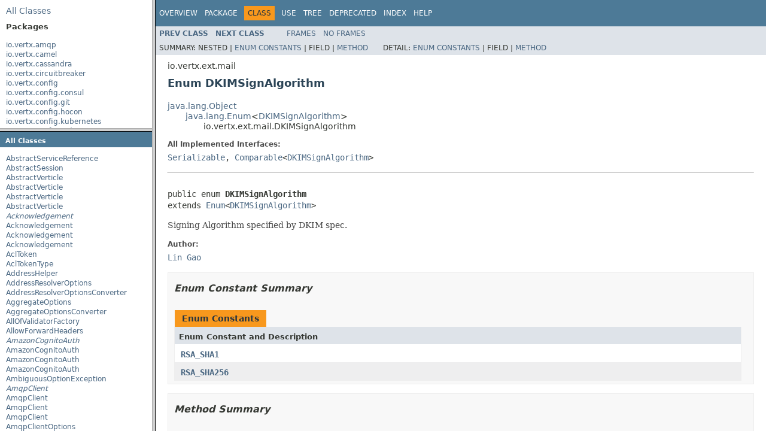

--- FILE ---
content_type: text/html; charset=utf-8
request_url: https://vertx.io/docs/4.2.7/apidocs/index.html?io/vertx/ext/mail/DKIMSignAlgorithm.html
body_size: 1040
content:
<!DOCTYPE HTML PUBLIC "-//W3C//DTD HTML 4.01 Frameset//EN" "http://www.w3.org/TR/html4/frameset.dtd">
<!-- NewPage -->
<html lang="en">
<head>
<!-- Generated by javadoc (1.8.0_302) on Wed Apr 13 14:25:13 CEST 2022 -->
<meta http-equiv="Content-Type" content="text/html; charset=UTF-8">
<title>Vert.x Stack - Docs 4.2.7 API</title>
<script type="text/javascript">
    tmpTargetPage = "" + window.location.search;
    if (tmpTargetPage != "" && tmpTargetPage != "undefined")
        tmpTargetPage = tmpTargetPage.substring(1);
    if (tmpTargetPage.indexOf(":") != -1 || (tmpTargetPage != "" && !validURL(tmpTargetPage)))
        tmpTargetPage = "undefined";
    targetPage = tmpTargetPage;
    function validURL(url) {
        try {
            url = decodeURIComponent(url);
        }
        catch (error) {
            return false;
        }
        var pos = url.indexOf(".html");
        if (pos == -1 || pos != url.length - 5)
            return false;
        var allowNumber = false;
        var allowSep = false;
        var seenDot = false;
        for (var i = 0; i < url.length - 5; i++) {
            var ch = url.charAt(i);
            if ('a' <= ch && ch <= 'z' ||
                    'A' <= ch && ch <= 'Z' ||
                    ch == '$' ||
                    ch == '_' ||
                    ch.charCodeAt(0) > 127) {
                allowNumber = true;
                allowSep = true;
            } else if ('0' <= ch && ch <= '9'
                    || ch == '-') {
                if (!allowNumber)
                     return false;
            } else if (ch == '/' || ch == '.') {
                if (!allowSep)
                    return false;
                allowNumber = false;
                allowSep = false;
                if (ch == '.')
                     seenDot = true;
                if (ch == '/' && seenDot)
                     return false;
            } else {
                return false;
            }
        }
        return true;
    }
    function loadFrames() {
        if (targetPage != "" && targetPage != "undefined")
             top.classFrame.location = top.targetPage;
    }
</script>
</head>
<frameset cols="20%,80%" title="Documentation frame" onload="top.loadFrames()">
<frameset rows="30%,70%" title="Left frames" onload="top.loadFrames()">
<frame src="overview-frame.html" name="packageListFrame" title="All Packages">
<frame src="allclasses-frame.html" name="packageFrame" title="All classes and interfaces (except non-static nested types)">
</frameset>
<frame src="overview-summary.html" name="classFrame" title="Package, class and interface descriptions" scrolling="yes">
<noframes>
<noscript>
<div>JavaScript is disabled on your browser.</div>
</noscript>
<h2>Frame Alert</h2>
<p>This document is designed to be viewed using the frames feature. If you see this message, you are using a non-frame-capable web client. Link to <a href="overview-summary.html">Non-frame version</a>.</p>
</noframes>
</frameset>
</html>
<script defer src="https://static.cloudflareinsights.com/beacon.min.js/vcd15cbe7772f49c399c6a5babf22c1241717689176015" integrity="sha512-ZpsOmlRQV6y907TI0dKBHq9Md29nnaEIPlkf84rnaERnq6zvWvPUqr2ft8M1aS28oN72PdrCzSjY4U6VaAw1EQ==" data-cf-beacon='{"version":"2024.11.0","token":"099277c7da73454380487089a43250f3","r":1,"server_timing":{"name":{"cfCacheStatus":true,"cfEdge":true,"cfExtPri":true,"cfL4":true,"cfOrigin":true,"cfSpeedBrain":true},"location_startswith":null}}' crossorigin="anonymous"></script>


--- FILE ---
content_type: text/html; charset=utf-8
request_url: https://vertx.io/docs/4.2.7/apidocs/allclasses-frame.html
body_size: 34707
content:
<!DOCTYPE HTML PUBLIC "-//W3C//DTD HTML 4.01 Transitional//EN" "http://www.w3.org/TR/html4/loose.dtd">
<!-- NewPage -->
<html lang="en">
<head>
<!-- Generated by javadoc (1.8.0_302) on Wed Apr 13 14:25:13 CEST 2022 -->
<meta http-equiv="Content-Type" content="text/html; charset=UTF-8">
<title>All Classes (Vert.x Stack - Docs 4.2.7 API)</title>
<meta name="date" content="2022-04-13">
<link rel="stylesheet" type="text/css" href="stylesheet.css" title="Style">
<script type="text/javascript" src="script.js"></script>
</head>
<body>
<h1 class="bar">All&nbsp;Classes</h1>
<div class="indexContainer">
<ul>
<li><a href="io/vertx/servicediscovery/types/AbstractServiceReference.html" title="class in io.vertx.servicediscovery.types" target="classFrame">AbstractServiceReference</a></li>
<li><a href="io/vertx/ext/web/sstore/AbstractSession.html" title="class in io.vertx.ext.web.sstore" target="classFrame">AbstractSession</a></li>
<li><a href="io/vertx/core/AbstractVerticle.html" title="class in io.vertx.core" target="classFrame">AbstractVerticle</a></li>
<li><a href="io/vertx/reactivex/core/AbstractVerticle.html" title="class in io.vertx.reactivex.core" target="classFrame">AbstractVerticle</a></li>
<li><a href="io/vertx/rxjava/core/AbstractVerticle.html" title="class in io.vertx.rxjava.core" target="classFrame">AbstractVerticle</a></li>
<li><a href="io/vertx/rxjava3/core/AbstractVerticle.html" title="class in io.vertx.rxjava3.core" target="classFrame">AbstractVerticle</a></li>
<li><a href="io/vertx/ext/stomp/Acknowledgement.html" title="interface in io.vertx.ext.stomp" target="classFrame"><span class="interfaceName">Acknowledgement</span></a></li>
<li><a href="io/vertx/reactivex/ext/stomp/Acknowledgement.html" title="class in io.vertx.reactivex.ext.stomp" target="classFrame">Acknowledgement</a></li>
<li><a href="io/vertx/rxjava/ext/stomp/Acknowledgement.html" title="class in io.vertx.rxjava.ext.stomp" target="classFrame">Acknowledgement</a></li>
<li><a href="io/vertx/rxjava3/ext/stomp/Acknowledgement.html" title="class in io.vertx.rxjava3.ext.stomp" target="classFrame">Acknowledgement</a></li>
<li><a href="io/vertx/ext/consul/AclToken.html" title="class in io.vertx.ext.consul" target="classFrame">AclToken</a></li>
<li><a href="io/vertx/ext/consul/AclTokenType.html" title="enum in io.vertx.ext.consul" target="classFrame">AclTokenType</a></li>
<li><a href="io/vertx/core/eventbus/AddressHelper.html" title="class in io.vertx.core.eventbus" target="classFrame">AddressHelper</a></li>
<li><a href="io/vertx/core/dns/AddressResolverOptions.html" title="class in io.vertx.core.dns" target="classFrame">AddressResolverOptions</a></li>
<li><a href="io/vertx/core/dns/AddressResolverOptionsConverter.html" title="class in io.vertx.core.dns" target="classFrame">AddressResolverOptionsConverter</a></li>
<li><a href="io/vertx/ext/mongo/AggregateOptions.html" title="class in io.vertx.ext.mongo" target="classFrame">AggregateOptions</a></li>
<li><a href="io/vertx/ext/mongo/AggregateOptionsConverter.html" title="class in io.vertx.ext.mongo" target="classFrame">AggregateOptionsConverter</a></li>
<li><a href="io/vertx/json/schema/common/AllOfValidatorFactory.html" title="class in io.vertx.json.schema.common" target="classFrame">AllOfValidatorFactory</a></li>
<li><a href="io/vertx/ext/web/AllowForwardHeaders.html" title="enum in io.vertx.ext.web" target="classFrame">AllowForwardHeaders</a></li>
<li><a href="io/vertx/ext/auth/oauth2/providers/AmazonCognitoAuth.html" title="interface in io.vertx.ext.auth.oauth2.providers" target="classFrame"><span class="interfaceName">AmazonCognitoAuth</span></a></li>
<li><a href="io/vertx/reactivex/ext/auth/oauth2/providers/AmazonCognitoAuth.html" title="class in io.vertx.reactivex.ext.auth.oauth2.providers" target="classFrame">AmazonCognitoAuth</a></li>
<li><a href="io/vertx/rxjava/ext/auth/oauth2/providers/AmazonCognitoAuth.html" title="class in io.vertx.rxjava.ext.auth.oauth2.providers" target="classFrame">AmazonCognitoAuth</a></li>
<li><a href="io/vertx/rxjava3/ext/auth/oauth2/providers/AmazonCognitoAuth.html" title="class in io.vertx.rxjava3.ext.auth.oauth2.providers" target="classFrame">AmazonCognitoAuth</a></li>
<li><a href="io/vertx/core/cli/AmbiguousOptionException.html" title="class in io.vertx.core.cli" target="classFrame">AmbiguousOptionException</a></li>
<li><a href="io/vertx/amqp/AmqpClient.html" title="interface in io.vertx.amqp" target="classFrame"><span class="interfaceName">AmqpClient</span></a></li>
<li><a href="io/vertx/reactivex/amqp/AmqpClient.html" title="class in io.vertx.reactivex.amqp" target="classFrame">AmqpClient</a></li>
<li><a href="io/vertx/rxjava/amqp/AmqpClient.html" title="class in io.vertx.rxjava.amqp" target="classFrame">AmqpClient</a></li>
<li><a href="io/vertx/rxjava3/amqp/AmqpClient.html" title="class in io.vertx.rxjava3.amqp" target="classFrame">AmqpClient</a></li>
<li><a href="io/vertx/amqp/AmqpClientOptions.html" title="class in io.vertx.amqp" target="classFrame">AmqpClientOptions</a></li>
<li><a href="io/vertx/amqp/AmqpClientOptionsConverter.html" title="class in io.vertx.amqp" target="classFrame">AmqpClientOptionsConverter</a></li>
<li><a href="io/vertx/amqp/AmqpConnection.html" title="interface in io.vertx.amqp" target="classFrame"><span class="interfaceName">AmqpConnection</span></a></li>
<li><a href="io/vertx/reactivex/amqp/AmqpConnection.html" title="class in io.vertx.reactivex.amqp" target="classFrame">AmqpConnection</a></li>
<li><a href="io/vertx/rxjava/amqp/AmqpConnection.html" title="class in io.vertx.rxjava.amqp" target="classFrame">AmqpConnection</a></li>
<li><a href="io/vertx/rxjava3/amqp/AmqpConnection.html" title="class in io.vertx.rxjava3.amqp" target="classFrame">AmqpConnection</a></li>
<li><a href="io/vertx/amqp/AmqpMessage.html" title="interface in io.vertx.amqp" target="classFrame"><span class="interfaceName">AmqpMessage</span></a></li>
<li><a href="io/vertx/reactivex/amqp/AmqpMessage.html" title="class in io.vertx.reactivex.amqp" target="classFrame">AmqpMessage</a></li>
<li><a href="io/vertx/rxjava/amqp/AmqpMessage.html" title="class in io.vertx.rxjava.amqp" target="classFrame">AmqpMessage</a></li>
<li><a href="io/vertx/rxjava3/amqp/AmqpMessage.html" title="class in io.vertx.rxjava3.amqp" target="classFrame">AmqpMessage</a></li>
<li><a href="io/vertx/amqp/AmqpMessageBuilder.html" title="interface in io.vertx.amqp" target="classFrame"><span class="interfaceName">AmqpMessageBuilder</span></a></li>
<li><a href="io/vertx/reactivex/amqp/AmqpMessageBuilder.html" title="class in io.vertx.reactivex.amqp" target="classFrame">AmqpMessageBuilder</a></li>
<li><a href="io/vertx/rxjava/amqp/AmqpMessageBuilder.html" title="class in io.vertx.rxjava.amqp" target="classFrame">AmqpMessageBuilder</a></li>
<li><a href="io/vertx/rxjava3/amqp/AmqpMessageBuilder.html" title="class in io.vertx.rxjava3.amqp" target="classFrame">AmqpMessageBuilder</a></li>
<li><a href="io/vertx/amqp/AmqpReceiver.html" title="interface in io.vertx.amqp" target="classFrame"><span class="interfaceName">AmqpReceiver</span></a></li>
<li><a href="io/vertx/reactivex/amqp/AmqpReceiver.html" title="class in io.vertx.reactivex.amqp" target="classFrame">AmqpReceiver</a></li>
<li><a href="io/vertx/rxjava/amqp/AmqpReceiver.html" title="class in io.vertx.rxjava.amqp" target="classFrame">AmqpReceiver</a></li>
<li><a href="io/vertx/rxjava3/amqp/AmqpReceiver.html" title="class in io.vertx.rxjava3.amqp" target="classFrame">AmqpReceiver</a></li>
<li><a href="io/vertx/amqp/AmqpReceiverOptions.html" title="class in io.vertx.amqp" target="classFrame">AmqpReceiverOptions</a></li>
<li><a href="io/vertx/amqp/AmqpReceiverOptionsConverter.html" title="class in io.vertx.amqp" target="classFrame">AmqpReceiverOptionsConverter</a></li>
<li><a href="io/vertx/amqp/AmqpSender.html" title="interface in io.vertx.amqp" target="classFrame"><span class="interfaceName">AmqpSender</span></a></li>
<li><a href="io/vertx/reactivex/amqp/AmqpSender.html" title="class in io.vertx.reactivex.amqp" target="classFrame">AmqpSender</a></li>
<li><a href="io/vertx/rxjava/amqp/AmqpSender.html" title="class in io.vertx.rxjava.amqp" target="classFrame">AmqpSender</a></li>
<li><a href="io/vertx/rxjava3/amqp/AmqpSender.html" title="class in io.vertx.rxjava3.amqp" target="classFrame">AmqpSender</a></li>
<li><a href="io/vertx/amqp/AmqpSenderOptions.html" title="class in io.vertx.amqp" target="classFrame">AmqpSenderOptions</a></li>
<li><a href="io/vertx/amqp/AmqpSenderOptionsConverter.html" title="class in io.vertx.amqp" target="classFrame">AmqpSenderOptionsConverter</a></li>
<li><a href="io/vertx/ext/auth/authorization/AndAuthorization.html" title="interface in io.vertx.ext.auth.authorization" target="classFrame"><span class="interfaceName">AndAuthorization</span></a></li>
<li><a href="io/vertx/reactivex/ext/auth/authorization/AndAuthorization.html" title="class in io.vertx.reactivex.ext.auth.authorization" target="classFrame">AndAuthorization</a></li>
<li><a href="io/vertx/rxjava/ext/auth/authorization/AndAuthorization.html" title="class in io.vertx.rxjava.ext.auth.authorization" target="classFrame">AndAuthorization</a></li>
<li><a href="io/vertx/rxjava3/ext/auth/authorization/AndAuthorization.html" title="class in io.vertx.rxjava3.ext.auth.authorization" target="classFrame">AndAuthorization</a></li>
<li><a href="io/vertx/ext/shell/command/AnnotatedCommand.html" title="class in io.vertx.ext.shell.command" target="classFrame">AnnotatedCommand</a></li>
<li><a href="io/vertx/json/schema/common/AnyOfValidatorFactory.html" title="class in io.vertx.json.schema.common" target="classFrame">AnyOfValidatorFactory</a></li>
<li><a href="io/vertx/ext/web/handler/APIKeyHandler.html" title="interface in io.vertx.ext.web.handler" target="classFrame"><span class="interfaceName">APIKeyHandler</span></a></li>
<li><a href="io/vertx/reactivex/ext/web/handler/APIKeyHandler.html" title="class in io.vertx.reactivex.ext.web.handler" target="classFrame">APIKeyHandler</a></li>
<li><a href="io/vertx/rxjava/ext/web/handler/APIKeyHandler.html" title="class in io.vertx.rxjava.ext.web.handler" target="classFrame">APIKeyHandler</a></li>
<li><a href="io/vertx/rxjava3/ext/web/handler/APIKeyHandler.html" title="class in io.vertx.rxjava3.ext.web.handler" target="classFrame">APIKeyHandler</a></li>
<li><a href="io/vertx/ext/web/handler/graphql/ApolloWSConnectionInitEvent.html" title="interface in io.vertx.ext.web.handler.graphql" target="classFrame"><span class="interfaceName">ApolloWSConnectionInitEvent</span></a></li>
<li><a href="io/vertx/reactivex/ext/web/handler/graphql/ApolloWSConnectionInitEvent.html" title="class in io.vertx.reactivex.ext.web.handler.graphql" target="classFrame">ApolloWSConnectionInitEvent</a></li>
<li><a href="io/vertx/rxjava/ext/web/handler/graphql/ApolloWSConnectionInitEvent.html" title="class in io.vertx.rxjava.ext.web.handler.graphql" target="classFrame">ApolloWSConnectionInitEvent</a></li>
<li><a href="io/vertx/rxjava3/ext/web/handler/graphql/ApolloWSConnectionInitEvent.html" title="class in io.vertx.rxjava3.ext.web.handler.graphql" target="classFrame">ApolloWSConnectionInitEvent</a></li>
<li><a href="io/vertx/ext/web/handler/graphql/ApolloWSHandler.html" title="interface in io.vertx.ext.web.handler.graphql" target="classFrame"><span class="interfaceName">ApolloWSHandler</span></a></li>
<li><a href="io/vertx/reactivex/ext/web/handler/graphql/ApolloWSHandler.html" title="class in io.vertx.reactivex.ext.web.handler.graphql" target="classFrame">ApolloWSHandler</a></li>
<li><a href="io/vertx/rxjava/ext/web/handler/graphql/ApolloWSHandler.html" title="class in io.vertx.rxjava.ext.web.handler.graphql" target="classFrame">ApolloWSHandler</a></li>
<li><a href="io/vertx/rxjava3/ext/web/handler/graphql/ApolloWSHandler.html" title="class in io.vertx.rxjava3.ext.web.handler.graphql" target="classFrame">ApolloWSHandler</a></li>
<li><a href="io/vertx/ext/web/handler/graphql/ApolloWSMessage.html" title="interface in io.vertx.ext.web.handler.graphql" target="classFrame"><span class="interfaceName">ApolloWSMessage</span></a></li>
<li><a href="io/vertx/reactivex/ext/web/handler/graphql/ApolloWSMessage.html" title="class in io.vertx.reactivex.ext.web.handler.graphql" target="classFrame">ApolloWSMessage</a></li>
<li><a href="io/vertx/rxjava/ext/web/handler/graphql/ApolloWSMessage.html" title="class in io.vertx.rxjava.ext.web.handler.graphql" target="classFrame">ApolloWSMessage</a></li>
<li><a href="io/vertx/rxjava3/ext/web/handler/graphql/ApolloWSMessage.html" title="class in io.vertx.rxjava3.ext.web.handler.graphql" target="classFrame">ApolloWSMessage</a></li>
<li><a href="io/vertx/ext/web/handler/graphql/ApolloWSMessageType.html" title="enum in io.vertx.ext.web.handler.graphql" target="classFrame">ApolloWSMessageType</a></li>
<li><a href="io/vertx/ext/web/handler/graphql/ApolloWSOptions.html" title="class in io.vertx.ext.web.handler.graphql" target="classFrame">ApolloWSOptions</a></li>
<li><a href="io/vertx/ext/web/handler/graphql/ApolloWSOptionsConverter.html" title="class in io.vertx.ext.web.handler.graphql" target="classFrame">ApolloWSOptionsConverter</a></li>
<li><a href="io/vertx/core/cli/annotations/Argument.html" title="annotation in io.vertx.core.cli.annotations" target="classFrame">Argument</a></li>
<li><a href="io/vertx/core/cli/Argument.html" title="class in io.vertx.core.cli" target="classFrame">Argument</a></li>
<li><a href="io/vertx/core/cli/ArgumentConverter.html" title="class in io.vertx.core.cli" target="classFrame">ArgumentConverter</a></li>
<li><a href="io/vertx/json/schema/common/dsl/ArrayKeyword.html" title="class in io.vertx.json.schema.common.dsl" target="classFrame">ArrayKeyword</a></li>
<li><a href="io/vertx/ext/web/validation/builder/ArrayParserFactory.html" title="interface in io.vertx.ext.web.validation.builder" target="classFrame"><span class="interfaceName">ArrayParserFactory</span></a></li>
<li><a href="io/vertx/reactivex/ext/web/validation/builder/ArrayParserFactory.html" title="class in io.vertx.reactivex.ext.web.validation.builder" target="classFrame">ArrayParserFactory</a></li>
<li><a href="io/vertx/rxjava/ext/web/validation/builder/ArrayParserFactory.html" title="class in io.vertx.rxjava.ext.web.validation.builder" target="classFrame">ArrayParserFactory</a></li>
<li><a href="io/vertx/rxjava3/ext/web/validation/builder/ArrayParserFactory.html" title="class in io.vertx.rxjava3.ext.web.validation.builder" target="classFrame">ArrayParserFactory</a></li>
<li><a href="io/vertx/json/schema/common/dsl/ArraySchemaBuilder.html" title="class in io.vertx.json.schema.common.dsl" target="classFrame">ArraySchemaBuilder</a></li>
<li><a href="io/vertx/ext/unit/Async.html" title="interface in io.vertx.ext.unit" target="classFrame"><span class="interfaceName">Async</span></a></li>
<li><a href="io/vertx/reactivex/ext/unit/Async.html" title="class in io.vertx.reactivex.ext.unit" target="classFrame">Async</a></li>
<li><a href="io/vertx/rxjava/ext/unit/Async.html" title="class in io.vertx.rxjava.ext.unit" target="classFrame">Async</a></li>
<li><a href="io/vertx/rxjava3/ext/unit/Async.html" title="class in io.vertx.rxjava3.ext.unit" target="classFrame">Async</a></li>
<li><a href="io/vertx/core/file/AsyncFile.html" title="interface in io.vertx.core.file" target="classFrame"><span class="interfaceName">AsyncFile</span></a></li>
<li><a href="io/vertx/reactivex/core/file/AsyncFile.html" title="class in io.vertx.reactivex.core.file" target="classFrame">AsyncFile</a></li>
<li><a href="io/vertx/rxjava/core/file/AsyncFile.html" title="class in io.vertx.rxjava.core.file" target="classFrame">AsyncFile</a></li>
<li><a href="io/vertx/rxjava3/core/file/AsyncFile.html" title="class in io.vertx.rxjava3.core.file" target="classFrame">AsyncFile</a></li>
<li><a href="io/vertx/core/shareddata/AsyncMap.html" title="interface in io.vertx.core.shareddata" target="classFrame"><span class="interfaceName">AsyncMap</span></a></li>
<li><a href="io/vertx/reactivex/core/shareddata/AsyncMap.html" title="class in io.vertx.reactivex.core.shareddata" target="classFrame">AsyncMap</a></li>
<li><a href="io/vertx/rxjava/core/shareddata/AsyncMap.html" title="class in io.vertx.rxjava.core.shareddata" target="classFrame">AsyncMap</a></li>
<li><a href="io/vertx/rxjava3/core/shareddata/AsyncMap.html" title="class in io.vertx.rxjava3.core.shareddata" target="classFrame">AsyncMap</a></li>
<li><a href="io/vertx/core/AsyncResult.html" title="interface in io.vertx.core" target="classFrame"><span class="interfaceName">AsyncResult</span></a></li>
<li><a href="io/vertx/json/schema/common/AsyncValidator.html" title="interface in io.vertx.json.schema.common" target="classFrame"><span class="interfaceName">AsyncValidator</span></a></li>
<li><a href="io/vertx/ext/auth/webauthn/Attestation.html" title="enum in io.vertx.ext.auth.webauthn" target="classFrame">Attestation</a></li>
<li><a href="io/vertx/ext/auth/webauthn/AttestationCertificates.html" title="class in io.vertx.ext.auth.webauthn" target="classFrame">AttestationCertificates</a></li>
<li><a href="io/vertx/ext/auth/webauthn/AttestationCertificatesConverter.html" title="class in io.vertx.ext.auth.webauthn" target="classFrame">AttestationCertificatesConverter</a></li>
<li><a href="io/vertx/config/vault/client/Auth.html" title="class in io.vertx.config.vault.client" target="classFrame">Auth</a></li>
<li><a href="io/vertx/ext/web/handler/AuthenticationHandler.html" title="interface in io.vertx.ext.web.handler" target="classFrame"><span class="interfaceName">AuthenticationHandler</span></a></li>
<li><a href="io/vertx/reactivex/ext/web/handler/AuthenticationHandler.html" title="interface in io.vertx.reactivex.ext.web.handler" target="classFrame"><span class="interfaceName">AuthenticationHandler</span></a></li>
<li><a href="io/vertx/rxjava/ext/web/handler/AuthenticationHandler.html" title="interface in io.vertx.rxjava.ext.web.handler" target="classFrame"><span class="interfaceName">AuthenticationHandler</span></a></li>
<li><a href="io/vertx/rxjava3/ext/web/handler/AuthenticationHandler.html" title="interface in io.vertx.rxjava3.ext.web.handler" target="classFrame"><span class="interfaceName">AuthenticationHandler</span></a></li>
<li><a href="io/vertx/ext/auth/authentication/AuthenticationProvider.html" title="interface in io.vertx.ext.auth.authentication" target="classFrame"><span class="interfaceName">AuthenticationProvider</span></a></li>
<li><a href="io/vertx/reactivex/ext/auth/authentication/AuthenticationProvider.html" title="class in io.vertx.reactivex.ext.auth.authentication" target="classFrame">AuthenticationProvider</a></li>
<li><a href="io/vertx/rxjava/ext/auth/authentication/AuthenticationProvider.html" title="class in io.vertx.rxjava.ext.auth.authentication" target="classFrame">AuthenticationProvider</a></li>
<li><a href="io/vertx/rxjava3/ext/auth/authentication/AuthenticationProvider.html" title="class in io.vertx.rxjava3.ext.auth.authentication" target="classFrame">AuthenticationProvider</a></li>
<li><a href="io/vertx/ext/auth/otp/Authenticator.html" title="class in io.vertx.ext.auth.otp" target="classFrame">Authenticator</a></li>
<li><a href="io/vertx/ext/auth/webauthn/Authenticator.html" title="class in io.vertx.ext.auth.webauthn" target="classFrame">Authenticator</a></li>
<li><a href="io/vertx/ext/auth/webauthn/AuthenticatorAttachment.html" title="enum in io.vertx.ext.auth.webauthn" target="classFrame">AuthenticatorAttachment</a></li>
<li><a href="io/vertx/ext/auth/otp/AuthenticatorConverter.html" title="class in io.vertx.ext.auth.otp" target="classFrame">AuthenticatorConverter</a></li>
<li><a href="io/vertx/ext/auth/webauthn/AuthenticatorConverter.html" title="class in io.vertx.ext.auth.webauthn" target="classFrame">AuthenticatorConverter</a></li>
<li><a href="io/vertx/ext/auth/webauthn/AuthenticatorTransport.html" title="enum in io.vertx.ext.auth.webauthn" target="classFrame">AuthenticatorTransport</a></li>
<li><a href="io/vertx/ext/auth/AuthOptions.html" title="interface in io.vertx.ext.auth" target="classFrame"><span class="interfaceName">AuthOptions</span></a></li>
<li><a href="io/vertx/ext/auth/authorization/Authorization.html" title="interface in io.vertx.ext.auth.authorization" target="classFrame"><span class="interfaceName">Authorization</span></a></li>
<li><a href="io/vertx/reactivex/ext/auth/authorization/Authorization.html" title="class in io.vertx.reactivex.ext.auth.authorization" target="classFrame">Authorization</a></li>
<li><a href="io/vertx/rxjava/ext/auth/authorization/Authorization.html" title="class in io.vertx.rxjava.ext.auth.authorization" target="classFrame">Authorization</a></li>
<li><a href="io/vertx/rxjava3/ext/auth/authorization/Authorization.html" title="class in io.vertx.rxjava3.ext.auth.authorization" target="classFrame">Authorization</a></li>
<li><a href="io/vertx/ext/auth/authorization/AuthorizationContext.html" title="interface in io.vertx.ext.auth.authorization" target="classFrame"><span class="interfaceName">AuthorizationContext</span></a></li>
<li><a href="io/vertx/reactivex/ext/auth/authorization/AuthorizationContext.html" title="class in io.vertx.reactivex.ext.auth.authorization" target="classFrame">AuthorizationContext</a></li>
<li><a href="io/vertx/rxjava/ext/auth/authorization/AuthorizationContext.html" title="class in io.vertx.rxjava.ext.auth.authorization" target="classFrame">AuthorizationContext</a></li>
<li><a href="io/vertx/rxjava3/ext/auth/authorization/AuthorizationContext.html" title="class in io.vertx.rxjava3.ext.auth.authorization" target="classFrame">AuthorizationContext</a></li>
<li><a href="io/vertx/ext/web/handler/AuthorizationHandler.html" title="interface in io.vertx.ext.web.handler" target="classFrame"><span class="interfaceName">AuthorizationHandler</span></a></li>
<li><a href="io/vertx/reactivex/ext/web/handler/AuthorizationHandler.html" title="class in io.vertx.reactivex.ext.web.handler" target="classFrame">AuthorizationHandler</a></li>
<li><a href="io/vertx/rxjava/ext/web/handler/AuthorizationHandler.html" title="class in io.vertx.rxjava.ext.web.handler" target="classFrame">AuthorizationHandler</a></li>
<li><a href="io/vertx/rxjava3/ext/web/handler/AuthorizationHandler.html" title="class in io.vertx.rxjava3.ext.web.handler" target="classFrame">AuthorizationHandler</a></li>
<li><a href="io/vertx/ext/auth/authorization/AuthorizationProvider.html" title="interface in io.vertx.ext.auth.authorization" target="classFrame"><span class="interfaceName">AuthorizationProvider</span></a></li>
<li><a href="io/vertx/reactivex/ext/auth/authorization/AuthorizationProvider.html" title="class in io.vertx.reactivex.ext.auth.authorization" target="classFrame">AuthorizationProvider</a></li>
<li><a href="io/vertx/rxjava/ext/auth/authorization/AuthorizationProvider.html" title="class in io.vertx.rxjava.ext.auth.authorization" target="classFrame">AuthorizationProvider</a></li>
<li><a href="io/vertx/rxjava3/ext/auth/authorization/AuthorizationProvider.html" title="class in io.vertx.rxjava3.ext.auth.authorization" target="classFrame">AuthorizationProvider</a></li>
<li><a href="io/vertx/ext/auth/authorization/Authorizations.html" title="interface in io.vertx.ext.auth.authorization" target="classFrame"><span class="interfaceName">Authorizations</span></a></li>
<li><a href="io/vertx/reactivex/ext/auth/authorization/Authorizations.html" title="class in io.vertx.reactivex.ext.auth.authorization" target="classFrame">Authorizations</a></li>
<li><a href="io/vertx/rxjava/ext/auth/authorization/Authorizations.html" title="class in io.vertx.rxjava.ext.auth.authorization" target="classFrame">Authorizations</a></li>
<li><a href="io/vertx/rxjava3/ext/auth/authorization/Authorizations.html" title="class in io.vertx.rxjava3.ext.auth.authorization" target="classFrame">Authorizations</a></li>
<li><a href="io/vertx/ext/auth/AuthProvider.html" title="interface in io.vertx.ext.auth" target="classFrame"><span class="interfaceName">AuthProvider</span></a></li>
<li><a href="io/vertx/reactivex/ext/auth/AuthProvider.html" title="class in io.vertx.reactivex.ext.auth" target="classFrame">AuthProvider</a></li>
<li><a href="io/vertx/rxjava/ext/auth/AuthProvider.html" title="class in io.vertx.rxjava.ext.auth" target="classFrame">AuthProvider</a></li>
<li><a href="io/vertx/rxjava3/ext/auth/AuthProvider.html" title="class in io.vertx.rxjava3.ext.auth" target="classFrame">AuthProvider</a></li>
<li><a href="io/vertx/ext/auth/oauth2/providers/AzureADAuth.html" title="interface in io.vertx.ext.auth.oauth2.providers" target="classFrame"><span class="interfaceName">AzureADAuth</span></a></li>
<li><a href="io/vertx/reactivex/ext/auth/oauth2/providers/AzureADAuth.html" title="class in io.vertx.reactivex.ext.auth.oauth2.providers" target="classFrame">AzureADAuth</a></li>
<li><a href="io/vertx/rxjava/ext/auth/oauth2/providers/AzureADAuth.html" title="class in io.vertx.rxjava.ext.auth.oauth2.providers" target="classFrame">AzureADAuth</a></li>
<li><a href="io/vertx/rxjava3/ext/auth/oauth2/providers/AzureADAuth.html" title="class in io.vertx.rxjava3.ext.auth.oauth2.providers" target="classFrame">AzureADAuth</a></li>
<li><a href="io/vertx/micrometer/backends/BackendRegistries.html" title="class in io.vertx.micrometer.backends" target="classFrame">BackendRegistries</a></li>
<li><a href="io/vertx/micrometer/backends/BackendRegistry.html" title="interface in io.vertx.micrometer.backends" target="classFrame"><span class="interfaceName">BackendRegistry</span></a></li>
<li><a href="io/vertx/ext/web/validation/BadRequestException.html" title="class in io.vertx.ext.web.validation" target="classFrame">BadRequestException</a></li>
<li><a href="io/vertx/json/schema/common/BaseAsyncValidator.html" title="class in io.vertx.json.schema.common" target="classFrame">BaseAsyncValidator</a></li>
<li><a href="io/vertx/ext/bridge/BaseBridgeEvent.html" title="interface in io.vertx.ext.bridge" target="classFrame"><span class="interfaceName">BaseBridgeEvent</span></a></li>
<li><a href="io/vertx/reactivex/ext/bridge/BaseBridgeEvent.html" title="class in io.vertx.reactivex.ext.bridge" target="classFrame">BaseBridgeEvent</a></li>
<li><a href="io/vertx/rxjava/ext/bridge/BaseBridgeEvent.html" title="class in io.vertx.rxjava.ext.bridge" target="classFrame">BaseBridgeEvent</a></li>
<li><a href="io/vertx/rxjava3/ext/bridge/BaseBridgeEvent.html" title="class in io.vertx.rxjava3.ext.bridge" target="classFrame">BaseBridgeEvent</a></li>
<li><a href="io/vertx/json/schema/common/BaseCombinatorsValidator.html" title="class in io.vertx.json.schema.common" target="classFrame">BaseCombinatorsValidator</a></li>
<li><a href="io/vertx/json/schema/common/BaseCombinatorsValidatorFactory.html" title="class in io.vertx.json.schema.common" target="classFrame">BaseCombinatorsValidatorFactory</a></li>
<li><a href="io/vertx/ext/shell/command/base/BaseCommandPack.html" title="class in io.vertx.ext.shell.command.base" target="classFrame">BaseCommandPack</a></li>
<li><a href="io/vertx/json/schema/common/BaseFormatValidatorFactory.html" title="class in io.vertx.json.schema.common" target="classFrame">BaseFormatValidatorFactory</a></li>
<li><a href="io/vertx/json/schema/common/BaseMutableStateValidator.html" title="class in io.vertx.json.schema.common" target="classFrame">BaseMutableStateValidator</a></li>
<li><a href="io/vertx/json/schema/common/BaseSchemaParser.html" title="class in io.vertx.json.schema.common" target="classFrame">BaseSchemaParser</a></li>
<li><a href="io/vertx/json/schema/common/BaseSingleSchemaValidator.html" title="class in io.vertx.json.schema.common" target="classFrame">BaseSingleSchemaValidator</a></li>
<li><a href="io/vertx/json/schema/common/BaseSingleSchemaValidatorFactory.html" title="class in io.vertx.json.schema.common" target="classFrame">BaseSingleSchemaValidatorFactory</a></li>
<li><a href="io/vertx/json/schema/common/BaseSyncValidator.html" title="class in io.vertx.json.schema.common" target="classFrame">BaseSyncValidator</a></li>
<li><a href="io/vertx/ext/web/handler/BasicAuthHandler.html" title="interface in io.vertx.ext.web.handler" target="classFrame"><span class="interfaceName">BasicAuthHandler</span></a></li>
<li><a href="io/vertx/reactivex/ext/web/handler/BasicAuthHandler.html" title="class in io.vertx.reactivex.ext.web.handler" target="classFrame">BasicAuthHandler</a></li>
<li><a href="io/vertx/rxjava/ext/web/handler/BasicAuthHandler.html" title="class in io.vertx.rxjava.ext.web.handler" target="classFrame">BasicAuthHandler</a></li>
<li><a href="io/vertx/rxjava3/ext/web/handler/BasicAuthHandler.html" title="class in io.vertx.rxjava3.ext.web.handler" target="classFrame">BasicAuthHandler</a></li>
<li><a href="io/vertx/ext/consul/BlockingQueryOptions.html" title="class in io.vertx.ext.consul" target="classFrame">BlockingQueryOptions</a></li>
<li><a href="io/vertx/ext/consul/BlockingQueryOptionsConverter.html" title="class in io.vertx.ext.consul" target="classFrame">BlockingQueryOptionsConverter</a></li>
<li><a href="io/vertx/grpc/BlockingServerInterceptor.html" title="class in io.vertx.grpc" target="classFrame">BlockingServerInterceptor</a></li>
<li><a href="io/vertx/ext/web/validation/builder/Bodies.html" title="interface in io.vertx.ext.web.validation.builder" target="classFrame"><span class="interfaceName">Bodies</span></a></li>
<li><a href="io/vertx/reactivex/ext/web/validation/builder/Bodies.html" title="class in io.vertx.reactivex.ext.web.validation.builder" target="classFrame">Bodies</a></li>
<li><a href="io/vertx/rxjava/ext/web/validation/builder/Bodies.html" title="class in io.vertx.rxjava.ext.web.validation.builder" target="classFrame">Bodies</a></li>
<li><a href="io/vertx/rxjava3/ext/web/validation/builder/Bodies.html" title="class in io.vertx.rxjava3.ext.web.validation.builder" target="classFrame">Bodies</a></li>
<li><a href="io/vertx/httpproxy/Body.html" title="interface in io.vertx.httpproxy" target="classFrame"><span class="interfaceName">Body</span></a></li>
<li><a href="io/vertx/rxjava3/httpproxy/Body.html" title="class in io.vertx.rxjava3.httpproxy" target="classFrame">Body</a></li>
<li><a href="io/vertx/ext/web/codec/BodyCodec.html" title="interface in io.vertx.ext.web.codec" target="classFrame"><span class="interfaceName">BodyCodec</span></a></li>
<li><a href="io/vertx/reactivex/ext/web/codec/BodyCodec.html" title="class in io.vertx.reactivex.ext.web.codec" target="classFrame">BodyCodec</a></li>
<li><a href="io/vertx/rxjava/ext/web/codec/BodyCodec.html" title="class in io.vertx.rxjava.ext.web.codec" target="classFrame">BodyCodec</a></li>
<li><a href="io/vertx/rxjava3/ext/web/codec/BodyCodec.html" title="class in io.vertx.rxjava3.ext.web.codec" target="classFrame">BodyCodec</a></li>
<li><a href="io/vertx/ext/web/handler/BodyHandler.html" title="interface in io.vertx.ext.web.handler" target="classFrame"><span class="interfaceName">BodyHandler</span></a></li>
<li><a href="io/vertx/reactivex/ext/web/handler/BodyHandler.html" title="class in io.vertx.reactivex.ext.web.handler" target="classFrame">BodyHandler</a></li>
<li><a href="io/vertx/rxjava/ext/web/handler/BodyHandler.html" title="class in io.vertx.rxjava.ext.web.handler" target="classFrame">BodyHandler</a></li>
<li><a href="io/vertx/rxjava3/ext/web/handler/BodyHandler.html" title="class in io.vertx.rxjava3.ext.web.handler" target="classFrame">BodyHandler</a></li>
<li><a href="io/vertx/ext/web/validation/BodyProcessorException.html" title="class in io.vertx.ext.web.validation" target="classFrame">BodyProcessorException</a></li>
<li><a href="io/vertx/ext/web/validation/BodyProcessorException.BodyProcessorErrorType.html" title="enum in io.vertx.ext.web.validation" target="classFrame">BodyProcessorException.BodyProcessorErrorType</a></li>
<li><a href="io/vertx/ext/web/validation/builder/BodyProcessorFactory.html" title="interface in io.vertx.ext.web.validation.builder" target="classFrame"><span class="interfaceName">BodyProcessorFactory</span></a></li>
<li><a href="io/vertx/reactivex/ext/web/validation/builder/BodyProcessorFactory.html" title="class in io.vertx.reactivex.ext.web.validation.builder" target="classFrame">BodyProcessorFactory</a></li>
<li><a href="io/vertx/rxjava/ext/web/validation/builder/BodyProcessorFactory.html" title="class in io.vertx.rxjava.ext.web.validation.builder" target="classFrame">BodyProcessorFactory</a></li>
<li><a href="io/vertx/rxjava3/ext/web/validation/builder/BodyProcessorFactory.html" title="class in io.vertx.rxjava3.ext.web.validation.builder" target="classFrame">BodyProcessorFactory</a></li>
<li><a href="io/vertx/ext/web/codec/spi/BodyStream.html" title="interface in io.vertx.ext.web.codec.spi" target="classFrame"><span class="interfaceName">BodyStream</span></a></li>
<li><a href="io/vertx/core/cli/converters/BooleanConverter.html" title="class in io.vertx.core.cli.converters" target="classFrame">BooleanConverter</a></li>
<li><a href="io/vertx/json/schema/common/dsl/BooleanKeyword.html" title="class in io.vertx.json.schema.common.dsl" target="classFrame">BooleanKeyword</a></li>
<li><a href="io/vertx/json/schema/common/dsl/BooleanSchemaBuilder.html" title="class in io.vertx.json.schema.common.dsl" target="classFrame">BooleanSchemaBuilder</a></li>
<li><a href="io/vertx/pgclient/data/Box.html" title="class in io.vertx.pgclient.data" target="classFrame">Box</a></li>
<li><a href="io/vertx/ext/auth/oauth2/providers/BoxAuth.html" title="interface in io.vertx.ext.auth.oauth2.providers" target="classFrame"><span class="interfaceName">BoxAuth</span></a></li>
<li><a href="io/vertx/reactivex/ext/auth/oauth2/providers/BoxAuth.html" title="class in io.vertx.reactivex.ext.auth.oauth2.providers" target="classFrame">BoxAuth</a></li>
<li><a href="io/vertx/rxjava/ext/auth/oauth2/providers/BoxAuth.html" title="class in io.vertx.rxjava.ext.auth.oauth2.providers" target="classFrame">BoxAuth</a></li>
<li><a href="io/vertx/rxjava3/ext/auth/oauth2/providers/BoxAuth.html" title="class in io.vertx.rxjava3.ext.auth.oauth2.providers" target="classFrame">BoxAuth</a></li>
<li><a href="io/vertx/ext/eventbus/bridge/tcp/BridgeEvent.html" title="interface in io.vertx.ext.eventbus.bridge.tcp" target="classFrame"><span class="interfaceName">BridgeEvent</span></a></li>
<li><a href="io/vertx/ext/web/handler/sockjs/BridgeEvent.html" title="interface in io.vertx.ext.web.handler.sockjs" target="classFrame"><span class="interfaceName">BridgeEvent</span></a></li>
<li><a href="io/vertx/reactivex/ext/eventbus/bridge/tcp/BridgeEvent.html" title="class in io.vertx.reactivex.ext.eventbus.bridge.tcp" target="classFrame">BridgeEvent</a></li>
<li><a href="io/vertx/reactivex/ext/web/handler/sockjs/BridgeEvent.html" title="class in io.vertx.reactivex.ext.web.handler.sockjs" target="classFrame">BridgeEvent</a></li>
<li><a href="io/vertx/rxjava/ext/eventbus/bridge/tcp/BridgeEvent.html" title="class in io.vertx.rxjava.ext.eventbus.bridge.tcp" target="classFrame">BridgeEvent</a></li>
<li><a href="io/vertx/rxjava/ext/web/handler/sockjs/BridgeEvent.html" title="class in io.vertx.rxjava.ext.web.handler.sockjs" target="classFrame">BridgeEvent</a></li>
<li><a href="io/vertx/rxjava3/ext/eventbus/bridge/tcp/BridgeEvent.html" title="class in io.vertx.rxjava3.ext.eventbus.bridge.tcp" target="classFrame">BridgeEvent</a></li>
<li><a href="io/vertx/rxjava3/ext/web/handler/sockjs/BridgeEvent.html" title="class in io.vertx.rxjava3.ext.web.handler.sockjs" target="classFrame">BridgeEvent</a></li>
<li><a href="io/vertx/ext/bridge/BridgeEventType.html" title="enum in io.vertx.ext.bridge" target="classFrame">BridgeEventType</a></li>
<li><a href="io/vertx/ext/bridge/BridgeOptions.html" title="class in io.vertx.ext.bridge" target="classFrame">BridgeOptions</a></li>
<li><a href="io/vertx/ext/stomp/BridgeOptions.html" title="class in io.vertx.ext.stomp" target="classFrame">BridgeOptions</a></li>
<li><a href="io/vertx/ext/bridge/BridgeOptionsConverter.html" title="class in io.vertx.ext.bridge" target="classFrame">BridgeOptionsConverter</a></li>
<li><a href="io/vertx/core/buffer/Buffer.html" title="interface in io.vertx.core.buffer" target="classFrame"><span class="interfaceName">Buffer</span></a></li>
<li><a href="io/vertx/reactivex/core/buffer/Buffer.html" title="class in io.vertx.reactivex.core.buffer" target="classFrame">Buffer</a></li>
<li><a href="io/vertx/rxjava/core/buffer/Buffer.html" title="class in io.vertx.rxjava.core.buffer" target="classFrame">Buffer</a></li>
<li><a href="io/vertx/rxjava3/core/buffer/Buffer.html" title="class in io.vertx.rxjava3.core.buffer" target="classFrame">Buffer</a></li>
<li><a href="io/vertx/kafka/client/serialization/BufferDeserializer.html" title="class in io.vertx.kafka.client.serialization" target="classFrame">BufferDeserializer</a></li>
<li><a href="io/vertx/kafka/client/serialization/BufferSerializer.html" title="class in io.vertx.kafka.client.serialization" target="classFrame">BufferSerializer</a></li>
<li><a href="io/vertx/ext/mongo/BulkOperation.html" title="class in io.vertx.ext.mongo" target="classFrame">BulkOperation</a></li>
<li><a href="io/vertx/ext/mongo/BulkOperationType.html" title="enum in io.vertx.ext.mongo" target="classFrame">BulkOperationType</a></li>
<li><a href="io/vertx/ext/mongo/BulkWriteOptions.html" title="class in io.vertx.ext.mongo" target="classFrame">BulkWriteOptions</a></li>
<li><a href="io/vertx/ext/shell/command/base/BusPublish.html" title="class in io.vertx.ext.shell.command.base" target="classFrame">BusPublish</a></li>
<li><a href="io/vertx/ext/shell/command/base/BusSend.html" title="class in io.vertx.ext.shell.command.base" target="classFrame">BusSend</a></li>
<li><a href="io/vertx/ext/shell/command/base/BusTail.html" title="class in io.vertx.ext.shell.command.base" target="classFrame">BusTail</a></li>
<li><a href="io/vertx/httpproxy/spi/cache/Cache.html" title="interface in io.vertx.httpproxy.spi.cache" target="classFrame"><span class="interfaceName">Cache</span></a></li>
<li><a href="io/vertx/httpproxy/cache/CacheOptions.html" title="class in io.vertx.httpproxy.cache" target="classFrame">CacheOptions</a></li>
<li><a href="io/vertx/httpproxy/cache/CacheOptionsConverter.html" title="class in io.vertx.httpproxy.cache" target="classFrame">CacheOptionsConverter</a></li>
<li><a href="io/vertx/ext/web/client/spi/CacheStore.html" title="interface in io.vertx.ext.web.client.spi" target="classFrame"><span class="interfaceName">CacheStore</span></a></li>
<li><a href="io/vertx/ext/web/common/template/CachingTemplateEngine.html" title="class in io.vertx.ext.web.common.template" target="classFrame">CachingTemplateEngine</a></li>
<li><a href="io/vertx/ext/web/client/CachingWebClient.html" title="interface in io.vertx.ext.web.client" target="classFrame"><span class="interfaceName">CachingWebClient</span></a></li>
<li><a href="io/vertx/reactivex/ext/web/client/CachingWebClient.html" title="class in io.vertx.reactivex.ext.web.client" target="classFrame">CachingWebClient</a></li>
<li><a href="io/vertx/rxjava/ext/web/client/CachingWebClient.html" title="class in io.vertx.rxjava.ext.web.client" target="classFrame">CachingWebClient</a></li>
<li><a href="io/vertx/rxjava3/ext/web/client/CachingWebClient.html" title="class in io.vertx.rxjava3.ext.web.client" target="classFrame">CachingWebClient</a></li>
<li><a href="io/vertx/ext/web/client/CachingWebClientOptions.html" title="class in io.vertx.ext.web.client" target="classFrame">CachingWebClientOptions</a></li>
<li><a href="io/vertx/ext/web/client/CachingWebClientOptionsConverter.html" title="class in io.vertx.ext.web.client" target="classFrame">CachingWebClientOptionsConverter</a></li>
<li><a href="io/vertx/camel/CamelBridge.html" title="interface in io.vertx.camel" target="classFrame"><span class="interfaceName">CamelBridge</span></a></li>
<li><a href="io/vertx/camel/CamelBridgeOptions.html" title="class in io.vertx.camel" target="classFrame">CamelBridgeOptions</a></li>
<li><a href="io/vertx/camel/CamelMapping.html" title="class in io.vertx.camel" target="classFrame">CamelMapping</a></li>
<li><a href="io/vertx/ext/mail/CanonicalizationAlgorithm.html" title="enum in io.vertx.ext.mail" target="classFrame">CanonicalizationAlgorithm</a></li>
<li><a href="io/vertx/cassandra/CassandraClient.html" title="interface in io.vertx.cassandra" target="classFrame"><span class="interfaceName">CassandraClient</span></a></li>
<li><a href="io/vertx/reactivex/cassandra/CassandraClient.html" title="class in io.vertx.reactivex.cassandra" target="classFrame">CassandraClient</a></li>
<li><a href="io/vertx/rxjava/cassandra/CassandraClient.html" title="class in io.vertx.rxjava.cassandra" target="classFrame">CassandraClient</a></li>
<li><a href="io/vertx/rxjava3/cassandra/CassandraClient.html" title="class in io.vertx.rxjava3.cassandra" target="classFrame">CassandraClient</a></li>
<li><a href="io/vertx/cassandra/CassandraClientOptions.html" title="class in io.vertx.cassandra" target="classFrame">CassandraClientOptions</a></li>
<li><a href="io/vertx/cassandra/CassandraClientOptionsConverter.html" title="class in io.vertx.cassandra" target="classFrame">CassandraClientOptionsConverter</a></li>
<li><a href="io/vertx/cassandra/CassandraRowStream.html" title="interface in io.vertx.cassandra" target="classFrame"><span class="interfaceName">CassandraRowStream</span></a></li>
<li><a href="io/vertx/reactivex/cassandra/CassandraRowStream.html" title="class in io.vertx.reactivex.cassandra" target="classFrame">CassandraRowStream</a></li>
<li><a href="io/vertx/rxjava/cassandra/CassandraRowStream.html" title="class in io.vertx.rxjava.cassandra" target="classFrame">CassandraRowStream</a></li>
<li><a href="io/vertx/rxjava3/cassandra/CassandraRowStream.html" title="class in io.vertx.rxjava3.cassandra" target="classFrame">CassandraRowStream</a></li>
<li><a href="io/vertx/ext/auth/ChainAuth.html" title="interface in io.vertx.ext.auth" target="classFrame"><span class="interfaceName">ChainAuth</span></a></li>
<li><a href="io/vertx/reactivex/ext/auth/ChainAuth.html" title="class in io.vertx.reactivex.ext.auth" target="classFrame">ChainAuth</a></li>
<li><a href="io/vertx/rxjava/ext/auth/ChainAuth.html" title="class in io.vertx.rxjava.ext.auth" target="classFrame">ChainAuth</a></li>
<li><a href="io/vertx/rxjava3/ext/auth/ChainAuth.html" title="class in io.vertx.rxjava3.ext.auth" target="classFrame">ChainAuth</a></li>
<li><a href="io/vertx/ext/web/handler/ChainAuthHandler.html" title="interface in io.vertx.ext.web.handler" target="classFrame"><span class="interfaceName">ChainAuthHandler</span></a></li>
<li><a href="io/vertx/reactivex/ext/web/handler/ChainAuthHandler.html" title="class in io.vertx.reactivex.ext.web.handler" target="classFrame">ChainAuthHandler</a></li>
<li><a href="io/vertx/rxjava/ext/web/handler/ChainAuthHandler.html" title="class in io.vertx.rxjava.ext.web.handler" target="classFrame">ChainAuthHandler</a></li>
<li><a href="io/vertx/rxjava3/ext/web/handler/ChainAuthHandler.html" title="class in io.vertx.rxjava3.ext.web.handler" target="classFrame">ChainAuthHandler</a></li>
<li><a href="io/vertx/core/cli/converters/CharacterConverter.html" title="class in io.vertx.core.cli.converters" target="classFrame">CharacterConverter</a></li>
<li><a href="io/vertx/ext/consul/Check.html" title="class in io.vertx.ext.consul" target="classFrame">Check</a></li>
<li><a href="io/vertx/ext/consul/CheckConverter.html" title="class in io.vertx.ext.consul" target="classFrame">CheckConverter</a></li>
<li><a href="io/vertx/ext/consul/CheckList.html" title="class in io.vertx.ext.consul" target="classFrame">CheckList</a></li>
<li><a href="io/vertx/ext/consul/CheckListConverter.html" title="class in io.vertx.ext.consul" target="classFrame">CheckListConverter</a></li>
<li><a href="io/vertx/ext/consul/CheckOptions.html" title="class in io.vertx.ext.consul" target="classFrame">CheckOptions</a></li>
<li><a href="io/vertx/ext/consul/CheckOptionsConverter.html" title="class in io.vertx.ext.consul" target="classFrame">CheckOptionsConverter</a></li>
<li><a href="io/vertx/junit5/Checkpoint.html" title="interface in io.vertx.junit5" target="classFrame"><span class="interfaceName">Checkpoint</span></a></li>
<li><a href="io/vertx/ext/consul/CheckQueryOptions.html" title="class in io.vertx.ext.consul" target="classFrame">CheckQueryOptions</a></li>
<li><a href="io/vertx/ext/consul/CheckQueryOptionsConverter.html" title="class in io.vertx.ext.consul" target="classFrame">CheckQueryOptionsConverter</a></li>
<li><a href="io/vertx/ext/healthchecks/CheckResult.html" title="class in io.vertx.ext.healthchecks" target="classFrame">CheckResult</a></li>
<li><a href="io/vertx/ext/consul/CheckStatus.html" title="enum in io.vertx.ext.consul" target="classFrame">CheckStatus</a></li>
<li><a href="io/vertx/pgclient/data/Circle.html" title="class in io.vertx.pgclient.data" target="classFrame">Circle</a></li>
<li><a href="io/vertx/circuitbreaker/CircuitBreaker.html" title="interface in io.vertx.circuitbreaker" target="classFrame"><span class="interfaceName">CircuitBreaker</span></a></li>
<li><a href="io/vertx/reactivex/circuitbreaker/CircuitBreaker.html" title="class in io.vertx.reactivex.circuitbreaker" target="classFrame">CircuitBreaker</a></li>
<li><a href="io/vertx/rxjava/circuitbreaker/CircuitBreaker.html" title="class in io.vertx.rxjava.circuitbreaker" target="classFrame">CircuitBreaker</a></li>
<li><a href="io/vertx/rxjava3/circuitbreaker/CircuitBreaker.html" title="class in io.vertx.rxjava3.circuitbreaker" target="classFrame">CircuitBreaker</a></li>
<li><a href="io/vertx/circuitbreaker/CircuitBreakerOptions.html" title="class in io.vertx.circuitbreaker" target="classFrame">CircuitBreakerOptions</a></li>
<li><a href="io/vertx/circuitbreaker/CircuitBreakerOptionsConverter.html" title="class in io.vertx.circuitbreaker" target="classFrame">CircuitBreakerOptionsConverter</a></li>
<li><a href="io/vertx/circuitbreaker/CircuitBreakerState.html" title="enum in io.vertx.circuitbreaker" target="classFrame">CircuitBreakerState</a></li>
<li><a href="io/vertx/servicediscovery/utils/ClassLoaderUtils.html" title="class in io.vertx.servicediscovery.utils" target="classFrame">ClassLoaderUtils</a></li>
<li><a href="io/vertx/core/cli/CLI.html" title="interface in io.vertx.core.cli" target="classFrame"><span class="interfaceName">CLI</span></a></li>
<li><a href="io/vertx/reactivex/core/cli/CLI.html" title="class in io.vertx.reactivex.core.cli" target="classFrame">CLI</a></li>
<li><a href="io/vertx/rxjava/core/cli/CLI.html" title="class in io.vertx.rxjava.core.cli" target="classFrame">CLI</a></li>
<li><a href="io/vertx/rxjava3/core/cli/CLI.html" title="class in io.vertx.rxjava3.core.cli" target="classFrame">CLI</a></li>
<li><a href="io/vertx/core/cli/annotations/CLIConfigurator.html" title="class in io.vertx.core.cli.annotations" target="classFrame">CLIConfigurator</a></li>
<li><a href="io/vertx/core/http/ClientAuth.html" title="enum in io.vertx.core.http" target="classFrame">ClientAuth</a></li>
<li><a href="io/vertx/grpc/stub/ClientCalls.html" title="class in io.vertx.grpc.stub" target="classFrame">ClientCalls</a></li>
<li><a href="io/vertx/core/spi/metrics/ClientMetrics.html" title="interface in io.vertx.core.spi.metrics" target="classFrame"><span class="interfaceName">ClientMetrics</span></a></li>
<li><a href="io/vertx/core/net/ClientOptionsBase.html" title="class in io.vertx.core.net" target="classFrame">ClientOptionsBase</a></li>
<li><a href="io/vertx/core/net/ClientOptionsBaseConverter.html" title="class in io.vertx.core.net" target="classFrame">ClientOptionsBaseConverter</a></li>
<li><a href="io/vertx/core/cli/CLIException.html" title="class in io.vertx.core.cli" target="classFrame">CLIException</a></li>
<li><a href="io/vertx/ext/shell/cli/CliToken.html" title="interface in io.vertx.ext.shell.cli" target="classFrame"><span class="interfaceName">CliToken</span></a></li>
<li><a href="io/vertx/reactivex/ext/shell/cli/CliToken.html" title="class in io.vertx.reactivex.ext.shell.cli" target="classFrame">CliToken</a></li>
<li><a href="io/vertx/rxjava/ext/shell/cli/CliToken.html" title="class in io.vertx.rxjava.ext.shell.cli" target="classFrame">CliToken</a></li>
<li><a href="io/vertx/rxjava3/ext/shell/cli/CliToken.html" title="class in io.vertx.rxjava3.ext.shell.cli" target="classFrame">CliToken</a></li>
<li><a href="io/vertx/core/Closeable.html" title="interface in io.vertx.core" target="classFrame"><span class="interfaceName">Closeable</span></a></li>
<li><a href="io/vertx/ext/auth/oauth2/providers/CloudFoundryAuth.html" title="interface in io.vertx.ext.auth.oauth2.providers" target="classFrame"><span class="interfaceName">CloudFoundryAuth</span></a></li>
<li><a href="io/vertx/reactivex/ext/auth/oauth2/providers/CloudFoundryAuth.html" title="class in io.vertx.reactivex.ext.auth.oauth2.providers" target="classFrame">CloudFoundryAuth</a></li>
<li><a href="io/vertx/rxjava/ext/auth/oauth2/providers/CloudFoundryAuth.html" title="class in io.vertx.rxjava.ext.auth.oauth2.providers" target="classFrame">CloudFoundryAuth</a></li>
<li><a href="io/vertx/rxjava3/ext/auth/oauth2/providers/CloudFoundryAuth.html" title="class in io.vertx.rxjava3.ext.auth.oauth2.providers" target="classFrame">CloudFoundryAuth</a></li>
<li><a href="io/vertx/kafka/admin/ClusterDescription.html" title="class in io.vertx.kafka.admin" target="classFrame">ClusterDescription</a></li>
<li><a href="io/vertx/kafka/admin/ClusterDescriptionConverter.html" title="class in io.vertx.kafka.admin" target="classFrame">ClusterDescriptionConverter</a></li>
<li><a href="io/vertx/ext/web/sstore/ClusteredSessionStore.html" title="interface in io.vertx.ext.web.sstore" target="classFrame"><span class="interfaceName">ClusteredSessionStore</span></a></li>
<li><a href="io/vertx/reactivex/ext/web/sstore/ClusteredSessionStore.html" title="class in io.vertx.reactivex.ext.web.sstore" target="classFrame">ClusteredSessionStore</a></li>
<li><a href="io/vertx/rxjava/ext/web/sstore/ClusteredSessionStore.html" title="class in io.vertx.rxjava.ext.web.sstore" target="classFrame">ClusteredSessionStore</a></li>
<li><a href="io/vertx/rxjava3/ext/web/sstore/ClusteredSessionStore.html" title="class in io.vertx.rxjava3.ext.web.sstore" target="classFrame">ClusteredSessionStore</a></li>
<li><a href="io/vertx/ext/cluster/infinispan/ClusterHealthCheck.html" title="interface in io.vertx.ext.cluster.infinispan" target="classFrame"><span class="interfaceName">ClusterHealthCheck</span></a></li>
<li><a href="io/vertx/spi/cluster/hazelcast/ClusterHealthCheck.html" title="interface in io.vertx.spi.cluster.hazelcast" target="classFrame"><span class="interfaceName">ClusterHealthCheck</span></a></li>
<li><a href="io/vertx/core/spi/cluster/ClusterManager.html" title="interface in io.vertx.core.spi.cluster" target="classFrame"><span class="interfaceName">ClusterManager</span></a></li>
<li><a href="io/vertx/ext/mongo/CollationOptions.html" title="class in io.vertx.ext.mongo" target="classFrame">CollationOptions</a></li>
<li><a href="io/vertx/ext/mongo/CollationOptionsConverter.html" title="class in io.vertx.ext.mongo" target="classFrame">CollationOptionsConverter</a></li>
<li><a href="io/vertx/sqlclient/templates/annotations/Column.html" title="annotation in io.vertx.sqlclient.templates.annotations" target="classFrame">Column</a></li>
<li><a href="io/vertx/reactivex/sqlclient/desc/ColumnDescriptor.html" title="class in io.vertx.reactivex.sqlclient.desc" target="classFrame">ColumnDescriptor</a></li>
<li><a href="io/vertx/rxjava/sqlclient/desc/ColumnDescriptor.html" title="class in io.vertx.rxjava.sqlclient.desc" target="classFrame">ColumnDescriptor</a></li>
<li><a href="io/vertx/rxjava3/sqlclient/desc/ColumnDescriptor.html" title="class in io.vertx.rxjava3.sqlclient.desc" target="classFrame">ColumnDescriptor</a></li>
<li><a href="io/vertx/sqlclient/desc/ColumnDescriptor.html" title="interface in io.vertx.sqlclient.desc" target="classFrame"><span class="interfaceName">ColumnDescriptor</span></a></li>
<li><a href="io/vertx/core/spi/launcher/Command.html" title="interface in io.vertx.core.spi.launcher" target="classFrame"><span class="interfaceName">Command</span></a></li>
<li><a href="io/vertx/ext/shell/command/Command.html" title="interface in io.vertx.ext.shell.command" target="classFrame"><span class="interfaceName">Command</span></a></li>
<li><a href="io/vertx/ext/stomp/Command.html" title="enum in io.vertx.ext.stomp" target="classFrame">Command</a></li>
<li><a href="io/vertx/reactivex/ext/shell/command/Command.html" title="class in io.vertx.reactivex.ext.shell.command" target="classFrame">Command</a></li>
<li><a href="io/vertx/reactivex/redis/client/Command.html" title="class in io.vertx.reactivex.redis.client" target="classFrame">Command</a></li>
<li><a href="io/vertx/redis/client/Command.html" title="interface in io.vertx.redis.client" target="classFrame"><span class="interfaceName">Command</span></a></li>
<li><a href="io/vertx/rxjava/ext/shell/command/Command.html" title="class in io.vertx.rxjava.ext.shell.command" target="classFrame">Command</a></li>
<li><a href="io/vertx/rxjava/redis/client/Command.html" title="class in io.vertx.rxjava.redis.client" target="classFrame">Command</a></li>
<li><a href="io/vertx/rxjava3/ext/shell/command/Command.html" title="class in io.vertx.rxjava3.ext.shell.command" target="classFrame">Command</a></li>
<li><a href="io/vertx/rxjava3/redis/client/Command.html" title="class in io.vertx.rxjava3.redis.client" target="classFrame">Command</a></li>
<li><a href="io/vertx/ext/shell/command/CommandBuilder.html" title="interface in io.vertx.ext.shell.command" target="classFrame"><span class="interfaceName">CommandBuilder</span></a></li>
<li><a href="io/vertx/reactivex/ext/shell/command/CommandBuilder.html" title="class in io.vertx.reactivex.ext.shell.command" target="classFrame">CommandBuilder</a></li>
<li><a href="io/vertx/rxjava/ext/shell/command/CommandBuilder.html" title="class in io.vertx.rxjava.ext.shell.command" target="classFrame">CommandBuilder</a></li>
<li><a href="io/vertx/rxjava3/ext/shell/command/CommandBuilder.html" title="class in io.vertx.rxjava3.ext.shell.command" target="classFrame">CommandBuilder</a></li>
<li><a href="io/vertx/core/spi/launcher/CommandFactory.html" title="interface in io.vertx.core.spi.launcher" target="classFrame"><span class="interfaceName">CommandFactory</span></a></li>
<li><a href="io/vertx/core/spi/launcher/CommandFactoryLookup.html" title="interface in io.vertx.core.spi.launcher" target="classFrame"><span class="interfaceName">CommandFactoryLookup</span></a></li>
<li><a href="io/vertx/core/cli/CommandLine.html" title="interface in io.vertx.core.cli" target="classFrame"><span class="interfaceName">CommandLine</span></a></li>
<li><a href="io/vertx/reactivex/core/cli/CommandLine.html" title="class in io.vertx.reactivex.core.cli" target="classFrame">CommandLine</a></li>
<li><a href="io/vertx/rxjava/core/cli/CommandLine.html" title="class in io.vertx.rxjava.core.cli" target="classFrame">CommandLine</a></li>
<li><a href="io/vertx/rxjava3/core/cli/CommandLine.html" title="class in io.vertx.rxjava3.core.cli" target="classFrame">CommandLine</a></li>
<li><a href="io/vertx/ext/shell/command/CommandProcess.html" title="interface in io.vertx.ext.shell.command" target="classFrame"><span class="interfaceName">CommandProcess</span></a></li>
<li><a href="io/vertx/reactivex/ext/shell/command/CommandProcess.html" title="class in io.vertx.reactivex.ext.shell.command" target="classFrame">CommandProcess</a></li>
<li><a href="io/vertx/rxjava/ext/shell/command/CommandProcess.html" title="class in io.vertx.rxjava.ext.shell.command" target="classFrame">CommandProcess</a></li>
<li><a href="io/vertx/rxjava3/ext/shell/command/CommandProcess.html" title="class in io.vertx.rxjava3.ext.shell.command" target="classFrame">CommandProcess</a></li>
<li><a href="io/vertx/ext/shell/command/CommandRegistry.html" title="interface in io.vertx.ext.shell.command" target="classFrame"><span class="interfaceName">CommandRegistry</span></a></li>
<li><a href="io/vertx/reactivex/ext/shell/command/CommandRegistry.html" title="class in io.vertx.reactivex.ext.shell.command" target="classFrame">CommandRegistry</a></li>
<li><a href="io/vertx/rxjava/ext/shell/command/CommandRegistry.html" title="class in io.vertx.rxjava.ext.shell.command" target="classFrame">CommandRegistry</a></li>
<li><a href="io/vertx/rxjava3/ext/shell/command/CommandRegistry.html" title="class in io.vertx.rxjava3.ext.shell.command" target="classFrame">CommandRegistry</a></li>
<li><a href="io/vertx/ext/shell/command/CommandResolver.html" title="interface in io.vertx.ext.shell.command" target="classFrame"><span class="interfaceName">CommandResolver</span></a></li>
<li><a href="io/vertx/reactivex/ext/shell/command/CommandResolver.html" title="class in io.vertx.reactivex.ext.shell.command" target="classFrame">CommandResolver</a></li>
<li><a href="io/vertx/rxjava/ext/shell/command/CommandResolver.html" title="class in io.vertx.rxjava.ext.shell.command" target="classFrame">CommandResolver</a></li>
<li><a href="io/vertx/rxjava3/ext/shell/command/CommandResolver.html" title="class in io.vertx.rxjava3.ext.shell.command" target="classFrame">CommandResolver</a></li>
<li><a href="io/vertx/ext/shell/spi/CommandResolverFactory.html" title="interface in io.vertx.ext.shell.spi" target="classFrame"><span class="interfaceName">CommandResolverFactory</span></a></li>
<li><a href="io/vertx/json/schema/common/ComparisonUtils.html" title="class in io.vertx.json.schema.common" target="classFrame">ComparisonUtils</a></li>
<li><a href="io/vertx/reactivex/CompletableHelper.html" title="class in io.vertx.reactivex" target="classFrame">CompletableHelper</a></li>
<li><a href="io/vertx/rxjava3/CompletableHelper.html" title="class in io.vertx.rxjava3" target="classFrame">CompletableHelper</a></li>
<li><a href="io/vertx/ext/shell/cli/Completion.html" title="interface in io.vertx.ext.shell.cli" target="classFrame"><span class="interfaceName">Completion</span></a></li>
<li><a href="io/vertx/ext/unit/Completion.html" title="interface in io.vertx.ext.unit" target="classFrame"><span class="interfaceName">Completion</span></a></li>
<li><a href="io/vertx/reactivex/ext/shell/cli/Completion.html" title="class in io.vertx.reactivex.ext.shell.cli" target="classFrame">Completion</a></li>
<li><a href="io/vertx/reactivex/ext/unit/Completion.html" title="class in io.vertx.reactivex.ext.unit" target="classFrame">Completion</a></li>
<li><a href="io/vertx/rxjava/ext/shell/cli/Completion.html" title="class in io.vertx.rxjava.ext.shell.cli" target="classFrame">Completion</a></li>
<li><a href="io/vertx/rxjava/ext/unit/Completion.html" title="class in io.vertx.rxjava.ext.unit" target="classFrame">Completion</a></li>
<li><a href="io/vertx/rxjava3/ext/shell/cli/Completion.html" title="class in io.vertx.rxjava3.ext.shell.cli" target="classFrame">Completion</a></li>
<li><a href="io/vertx/rxjava3/ext/unit/Completion.html" title="class in io.vertx.rxjava3.ext.unit" target="classFrame">Completion</a></li>
<li><a href="io/vertx/core/CompositeFuture.html" title="interface in io.vertx.core" target="classFrame"><span class="interfaceName">CompositeFuture</span></a></li>
<li><a href="io/vertx/kafka/admin/Config.html" title="class in io.vertx.kafka.admin" target="classFrame">Config</a></li>
<li><a href="io/vertx/config/ConfigChange.html" title="class in io.vertx.config" target="classFrame">ConfigChange</a></li>
<li><a href="io/vertx/kafka/admin/ConfigConverter.html" title="class in io.vertx.kafka.admin" target="classFrame">ConfigConverter</a></li>
<li><a href="io/vertx/kafka/admin/ConfigEntry.html" title="class in io.vertx.kafka.admin" target="classFrame">ConfigEntry</a></li>
<li><a href="io/vertx/kafka/admin/ConfigEntryConverter.html" title="class in io.vertx.kafka.admin" target="classFrame">ConfigEntryConverter</a></li>
<li><a href="io/vertx/spi/cluster/ignite/util/ConfigHelper.html" title="class in io.vertx.spi.cluster.ignite.util" target="classFrame">ConfigHelper</a></li>
<li><a href="io/vertx/config/kubernetes/ConfigMapStore.html" title="class in io.vertx.config.kubernetes" target="classFrame">ConfigMapStore</a></li>
<li><a href="io/vertx/config/kubernetes/ConfigMapStoreFactory.html" title="class in io.vertx.config.kubernetes" target="classFrame">ConfigMapStoreFactory</a></li>
<li><a href="io/vertx/config/spi/ConfigProcessor.html" title="interface in io.vertx.config.spi" target="classFrame"><span class="interfaceName">ConfigProcessor</span></a></li>
<li><a href="io/vertx/kafka/client/common/ConfigResource.html" title="class in io.vertx.kafka.client.common" target="classFrame">ConfigResource</a></li>
<li><a href="io/vertx/kafka/client/common/ConfigResourceConverter.html" title="class in io.vertx.kafka.client.common" target="classFrame">ConfigResourceConverter</a></li>
<li><a href="io/vertx/config/ConfigRetriever.html" title="interface in io.vertx.config" target="classFrame"><span class="interfaceName">ConfigRetriever</span></a></li>
<li><a href="io/vertx/reactivex/config/ConfigRetriever.html" title="class in io.vertx.reactivex.config" target="classFrame">ConfigRetriever</a></li>
<li><a href="io/vertx/rxjava/config/ConfigRetriever.html" title="class in io.vertx.rxjava.config" target="classFrame">ConfigRetriever</a></li>
<li><a href="io/vertx/rxjava3/config/ConfigRetriever.html" title="class in io.vertx.rxjava3.config" target="classFrame">ConfigRetriever</a></li>
<li><a href="io/vertx/config/ConfigRetrieverOptions.html" title="class in io.vertx.config" target="classFrame">ConfigRetrieverOptions</a></li>
<li><a href="io/vertx/config/ConfigRetrieverOptionsConverter.html" title="class in io.vertx.config" target="classFrame">ConfigRetrieverOptionsConverter</a></li>
<li><a href="io/vertx/config/spi/ConfigStore.html" title="interface in io.vertx.config.spi" target="classFrame"><span class="interfaceName">ConfigStore</span></a></li>
<li><a href="io/vertx/config/spi/ConfigStoreFactory.html" title="interface in io.vertx.config.spi" target="classFrame"><span class="interfaceName">ConfigStoreFactory</span></a></li>
<li><a href="io/vertx/config/ConfigStoreOptions.html" title="class in io.vertx.config" target="classFrame">ConfigStoreOptions</a></li>
<li><a href="io/vertx/kafka/admin/ConfigSynonym.html" title="class in io.vertx.kafka.admin" target="classFrame">ConfigSynonym</a></li>
<li><a href="io/vertx/kafka/admin/ConfigSynonymConverter.html" title="class in io.vertx.kafka.admin" target="classFrame">ConfigSynonymConverter</a></li>
<li><a href="io/vertx/spi/cluster/hazelcast/ConfigUtil.html" title="class in io.vertx.spi.cluster.hazelcast" target="classFrame">ConfigUtil</a></li>
<li><a href="io/vertx/sqlclient/spi/ConnectionFactory.html" title="interface in io.vertx.sqlclient.spi" target="classFrame"><span class="interfaceName">ConnectionFactory</span></a></li>
<li><a href="io/vertx/ext/web/handler/graphql/ws/ConnectionInitEvent.html" title="interface in io.vertx.ext.web.handler.graphql.ws" target="classFrame"><span class="interfaceName">ConnectionInitEvent</span></a></li>
<li><a href="io/vertx/reactivex/ext/web/handler/graphql/ws/ConnectionInitEvent.html" title="class in io.vertx.reactivex.ext.web.handler.graphql.ws" target="classFrame">ConnectionInitEvent</a></li>
<li><a href="io/vertx/rxjava/ext/web/handler/graphql/ws/ConnectionInitEvent.html" title="class in io.vertx.rxjava.ext.web.handler.graphql.ws" target="classFrame">ConnectionInitEvent</a></li>
<li><a href="io/vertx/rxjava3/ext/web/handler/graphql/ws/ConnectionInitEvent.html" title="class in io.vertx.rxjava3.ext.web.handler.graphql.ws" target="classFrame">ConnectionInitEvent</a></li>
<li><a href="io/vertx/core/http/ConnectionPoolTooBusyException.html" title="class in io.vertx.core.http" target="classFrame">ConnectionPoolTooBusyException</a></li>
<li><a href="io/vertx/core/cli/converters/ConstructorBasedConverter.html" title="class in io.vertx.core.cli.converters" target="classFrame">ConstructorBasedConverter</a></li>
<li><a href="io/vertx/json/schema/common/ConstValidatorFactory.html" title="class in io.vertx.json.schema.common" target="classFrame">ConstValidatorFactory</a></li>
<li><a href="io/vertx/json/schema/common/ConstValidatorFactory.ConstValidator.html" title="class in io.vertx.json.schema.common" target="classFrame">ConstValidatorFactory.ConstValidator</a></li>
<li><a href="io/vertx/ext/consul/ConsulClient.html" title="interface in io.vertx.ext.consul" target="classFrame"><span class="interfaceName">ConsulClient</span></a></li>
<li><a href="io/vertx/reactivex/ext/consul/ConsulClient.html" title="class in io.vertx.reactivex.ext.consul" target="classFrame">ConsulClient</a></li>
<li><a href="io/vertx/rxjava/ext/consul/ConsulClient.html" title="class in io.vertx.rxjava.ext.consul" target="classFrame">ConsulClient</a></li>
<li><a href="io/vertx/rxjava3/ext/consul/ConsulClient.html" title="class in io.vertx.rxjava3.ext.consul" target="classFrame">ConsulClient</a></li>
<li><a href="io/vertx/ext/consul/ConsulClientOptions.html" title="class in io.vertx.ext.consul" target="classFrame">ConsulClientOptions</a></li>
<li><a href="io/vertx/ext/consul/ConsulClientOptionsConverter.html" title="class in io.vertx.ext.consul" target="classFrame">ConsulClientOptionsConverter</a></li>
<li><a href="io/vertx/config/consul/ConsulConfigStore.html" title="class in io.vertx.config.consul" target="classFrame">ConsulConfigStore</a></li>
<li><a href="io/vertx/config/consul/ConsulConfigStoreFactory.html" title="class in io.vertx.config.consul" target="classFrame">ConsulConfigStoreFactory</a></li>
<li><a href="io/vertx/servicediscovery/consul/ConsulServiceImporter.html" title="class in io.vertx.servicediscovery.consul" target="classFrame">ConsulServiceImporter</a></li>
<li><a href="io/vertx/kafka/admin/ConsumerGroupDescription.html" title="class in io.vertx.kafka.admin" target="classFrame">ConsumerGroupDescription</a></li>
<li><a href="io/vertx/kafka/admin/ConsumerGroupDescriptionConverter.html" title="class in io.vertx.kafka.admin" target="classFrame">ConsumerGroupDescriptionConverter</a></li>
<li><a href="io/vertx/kafka/admin/ConsumerGroupListing.html" title="class in io.vertx.kafka.admin" target="classFrame">ConsumerGroupListing</a></li>
<li><a href="io/vertx/kafka/admin/ConsumerGroupListingConverter.html" title="class in io.vertx.kafka.admin" target="classFrame">ConsumerGroupListingConverter</a></li>
<li><a href="io/vertx/kafka/client/common/tracing/ConsumerTracer.html" title="class in io.vertx.kafka.client.common.tracing" target="classFrame">ConsumerTracer</a></li>
<li><a href="io/vertx/ext/web/api/validation/ContainerDeserializer.html" title="interface in io.vertx.ext.web.api.validation" target="classFrame"><span class="interfaceName">ContainerDeserializer</span></a></li>
<li><a href="io/vertx/reactivex/ext/web/api/validation/ContainerDeserializer.html" title="class in io.vertx.reactivex.ext.web.api.validation" target="classFrame">ContainerDeserializer</a></li>
<li><a href="io/vertx/rxjava/ext/web/api/validation/ContainerDeserializer.html" title="class in io.vertx.rxjava.ext.web.api.validation" target="classFrame">ContainerDeserializer</a></li>
<li><a href="io/vertx/rxjava3/ext/web/api/validation/ContainerDeserializer.html" title="class in io.vertx.rxjava3.ext.web.api.validation" target="classFrame">ContainerDeserializer</a></li>
<li><a href="io/vertx/ext/web/api/validation/ContainerSerializationStyle.html" title="enum in io.vertx.ext.web.api.validation" target="classFrame">ContainerSerializationStyle</a></li>
<li><a href="io/vertx/json/schema/draft201909/ContainsValidatorFactory.html" title="class in io.vertx.json.schema.draft201909" target="classFrame">ContainsValidatorFactory</a></li>
<li><a href="io/vertx/json/schema/draft7/ContainsValidatorFactory.html" title="class in io.vertx.json.schema.draft7" target="classFrame">ContainsValidatorFactory</a></li>
<li><a href="io/vertx/core/Context.html" title="interface in io.vertx.core" target="classFrame"><span class="interfaceName">Context</span></a></li>
<li><a href="io/vertx/reactivex/core/Context.html" title="class in io.vertx.reactivex.core" target="classFrame">Context</a></li>
<li><a href="io/vertx/rxjava/core/Context.html" title="class in io.vertx.rxjava.core" target="classFrame">Context</a></li>
<li><a href="io/vertx/rxjava3/core/Context.html" title="class in io.vertx.rxjava3.core" target="classFrame">Context</a></li>
<li><a href="io/vertx/reactivex/ContextScheduler.html" title="class in io.vertx.reactivex" target="classFrame">ContextScheduler</a></li>
<li><a href="io/vertx/rx/java/ContextScheduler.html" title="class in io.vertx.rx.java" target="classFrame">ContextScheduler</a></li>
<li><a href="io/vertx/rxjava3/ContextScheduler.html" title="class in io.vertx.rxjava3" target="classFrame">ContextScheduler</a></li>
<li><a href="io/vertx/grpc/ContextServerInterceptor.html" title="class in io.vertx.grpc" target="classFrame">ContextServerInterceptor</a></li>
<li><a href="io/vertx/core/cli/annotations/ConvertedBy.html" title="annotation in io.vertx.core.cli.annotations" target="classFrame">ConvertedBy</a></li>
<li><a href="io/vertx/core/cli/converters/Converter.html" title="interface in io.vertx.core.cli.converters" target="classFrame"><span class="interfaceName">Converter</span></a></li>
<li><a href="io/vertx/core/cli/converters/Converters.html" title="class in io.vertx.core.cli.converters" target="classFrame">Converters</a></li>
<li><a href="io/vertx/core/http/Cookie.html" title="interface in io.vertx.core.http" target="classFrame"><span class="interfaceName">Cookie</span></a></li>
<li><a href="io/vertx/reactivex/core/http/Cookie.html" title="class in io.vertx.reactivex.core.http" target="classFrame">Cookie</a></li>
<li><a href="io/vertx/rxjava/core/http/Cookie.html" title="class in io.vertx.rxjava.core.http" target="classFrame">Cookie</a></li>
<li><a href="io/vertx/rxjava3/core/http/Cookie.html" title="class in io.vertx.rxjava3.core.http" target="classFrame">Cookie</a></li>
<li><a href="io/vertx/core/http/CookieSameSite.html" title="enum in io.vertx.core.http" target="classFrame">CookieSameSite</a></li>
<li><a href="io/vertx/ext/web/sstore/cookie/CookieSessionStore.html" title="interface in io.vertx.ext.web.sstore.cookie" target="classFrame"><span class="interfaceName">CookieSessionStore</span></a></li>
<li><a href="io/vertx/reactivex/ext/web/sstore/cookie/CookieSessionStore.html" title="class in io.vertx.reactivex.ext.web.sstore.cookie" target="classFrame">CookieSessionStore</a></li>
<li><a href="io/vertx/rxjava/ext/web/sstore/cookie/CookieSessionStore.html" title="class in io.vertx.rxjava.ext.web.sstore.cookie" target="classFrame">CookieSessionStore</a></li>
<li><a href="io/vertx/rxjava3/ext/web/sstore/cookie/CookieSessionStore.html" title="class in io.vertx.rxjava3.ext.web.sstore.cookie" target="classFrame">CookieSessionStore</a></li>
<li><a href="io/vertx/ext/web/client/spi/CookieStore.html" title="interface in io.vertx.ext.web.client.spi" target="classFrame"><span class="interfaceName">CookieStore</span></a></li>
<li><a href="io/vertx/ext/consul/Coordinate.html" title="class in io.vertx.ext.consul" target="classFrame">Coordinate</a></li>
<li><a href="io/vertx/ext/consul/CoordinateConverter.html" title="class in io.vertx.ext.consul" target="classFrame">CoordinateConverter</a></li>
<li><a href="io/vertx/ext/consul/CoordinateList.html" title="class in io.vertx.ext.consul" target="classFrame">CoordinateList</a></li>
<li><a href="io/vertx/ext/consul/CoordinateListConverter.html" title="class in io.vertx.ext.consul" target="classFrame">CoordinateListConverter</a></li>
<li><a href="io/vertx/core/file/CopyOptions.html" title="class in io.vertx.core.file" target="classFrame">CopyOptions</a></li>
<li><a href="io/vertx/core/file/CopyOptionsConverter.html" title="class in io.vertx.core.file" target="classFrame">CopyOptionsConverter</a></li>
<li><a href="io/vertx/ext/web/handler/CorsHandler.html" title="interface in io.vertx.ext.web.handler" target="classFrame"><span class="interfaceName">CorsHandler</span></a></li>
<li><a href="io/vertx/reactivex/ext/web/handler/CorsHandler.html" title="class in io.vertx.reactivex.ext.web.handler" target="classFrame">CorsHandler</a></li>
<li><a href="io/vertx/rxjava/ext/web/handler/CorsHandler.html" title="class in io.vertx.rxjava.ext.web.handler" target="classFrame">CorsHandler</a></li>
<li><a href="io/vertx/rxjava3/ext/web/handler/CorsHandler.html" title="class in io.vertx.rxjava3.ext.web.handler" target="classFrame">CorsHandler</a></li>
<li><a href="io/vertx/core/shareddata/Counter.html" title="interface in io.vertx.core.shareddata" target="classFrame"><span class="interfaceName">Counter</span></a></li>
<li><a href="io/vertx/reactivex/core/shareddata/Counter.html" title="class in io.vertx.reactivex.core.shareddata" target="classFrame">Counter</a></li>
<li><a href="io/vertx/rxjava/core/shareddata/Counter.html" title="class in io.vertx.rxjava.core.shareddata" target="classFrame">Counter</a></li>
<li><a href="io/vertx/rxjava3/core/shareddata/Counter.html" title="class in io.vertx.rxjava3.core.shareddata" target="classFrame">Counter</a></li>
<li><a href="io/vertx/ext/mongo/CountOptions.html" title="class in io.vertx.ext.mongo" target="classFrame">CountOptions</a></li>
<li><a href="io/vertx/ext/mongo/CountOptionsConverter.html" title="class in io.vertx.ext.mongo" target="classFrame">CountOptionsConverter</a></li>
<li><a href="io/vertx/ext/mongo/CreateCollectionOptions.html" title="class in io.vertx.ext.mongo" target="classFrame">CreateCollectionOptions</a></li>
<li><a href="io/vertx/ext/mongo/CreateCollectionOptionsConverter.html" title="class in io.vertx.ext.mongo" target="classFrame">CreateCollectionOptionsConverter</a></li>
<li><a href="io/vertx/ext/auth/authentication/Credentials.html" title="interface in io.vertx.ext.auth.authentication" target="classFrame"><span class="interfaceName">Credentials</span></a></li>
<li><a href="io/vertx/ext/auth/authentication/CredentialValidationException.html" title="class in io.vertx.ext.auth.authentication" target="classFrame">CredentialValidationException</a></li>
<li><a href="io/vertx/ext/web/handler/CSPHandler.html" title="interface in io.vertx.ext.web.handler" target="classFrame"><span class="interfaceName">CSPHandler</span></a></li>
<li><a href="io/vertx/reactivex/ext/web/handler/CSPHandler.html" title="class in io.vertx.reactivex.ext.web.handler" target="classFrame">CSPHandler</a></li>
<li><a href="io/vertx/rxjava/ext/web/handler/CSPHandler.html" title="class in io.vertx.rxjava.ext.web.handler" target="classFrame">CSPHandler</a></li>
<li><a href="io/vertx/rxjava3/ext/web/handler/CSPHandler.html" title="class in io.vertx.rxjava3.ext.web.handler" target="classFrame">CSPHandler</a></li>
<li><a href="io/vertx/ext/web/handler/CSRFHandler.html" title="interface in io.vertx.ext.web.handler" target="classFrame"><span class="interfaceName">CSRFHandler</span></a></li>
<li><a href="io/vertx/reactivex/ext/web/handler/CSRFHandler.html" title="class in io.vertx.reactivex.ext.web.handler" target="classFrame">CSRFHandler</a></li>
<li><a href="io/vertx/rxjava/ext/web/handler/CSRFHandler.html" title="class in io.vertx.rxjava.ext.web.handler" target="classFrame">CSRFHandler</a></li>
<li><a href="io/vertx/rxjava3/ext/web/handler/CSRFHandler.html" title="class in io.vertx.rxjava3.ext.web.handler" target="classFrame">CSRFHandler</a></li>
<li><a href="io/vertx/reactivex/sqlclient/Cursor.html" title="class in io.vertx.reactivex.sqlclient" target="classFrame">Cursor</a></li>
<li><a href="io/vertx/rxjava/sqlclient/Cursor.html" title="class in io.vertx.rxjava.sqlclient" target="classFrame">Cursor</a></li>
<li><a href="io/vertx/rxjava3/sqlclient/Cursor.html" title="class in io.vertx.rxjava3.sqlclient" target="classFrame">Cursor</a></li>
<li><a href="io/vertx/sqlclient/Cursor.html" title="interface in io.vertx.sqlclient" target="classFrame"><span class="interfaceName">Cursor</span></a></li>
<li><a href="io/vertx/ext/web/api/validation/CustomValidator.html" title="interface in io.vertx.ext.web.api.validation" target="classFrame"><span class="interfaceName">CustomValidator</span></a></li>
<li><a href="io/vertx/reactivex/ext/web/api/validation/CustomValidator.html" title="class in io.vertx.reactivex.ext.web.api.validation" target="classFrame">CustomValidator</a></li>
<li><a href="io/vertx/rxjava/ext/web/api/validation/CustomValidator.html" title="class in io.vertx.rxjava.ext.web.api.validation" target="classFrame">CustomValidator</a></li>
<li><a href="io/vertx/rxjava3/ext/web/api/validation/CustomValidator.html" title="class in io.vertx.rxjava3.ext.web.api.validation" target="classFrame">CustomValidator</a></li>
<li><a href="io/vertx/reactivex/sqlclient/spi/DatabaseMetadata.html" title="class in io.vertx.reactivex.sqlclient.spi" target="classFrame">DatabaseMetadata</a></li>
<li><a href="io/vertx/rxjava/sqlclient/spi/DatabaseMetadata.html" title="class in io.vertx.rxjava.sqlclient.spi" target="classFrame">DatabaseMetadata</a></li>
<li><a href="io/vertx/rxjava3/sqlclient/spi/DatabaseMetadata.html" title="class in io.vertx.rxjava3.sqlclient.spi" target="classFrame">DatabaseMetadata</a></li>
<li><a href="io/vertx/sqlclient/spi/DatabaseMetadata.html" title="interface in io.vertx.sqlclient.spi" target="classFrame"><span class="interfaceName">DatabaseMetadata</span></a></li>
<li><a href="io/vertx/core/json/jackson/DatabindCodec.html" title="class in io.vertx.core.json.jackson" target="classFrame">DatabindCodec</a></li>
<li><a href="io/vertx/core/datagram/DatagramPacket.html" title="interface in io.vertx.core.datagram" target="classFrame"><span class="interfaceName">DatagramPacket</span></a></li>
<li><a href="io/vertx/reactivex/core/datagram/DatagramPacket.html" title="class in io.vertx.reactivex.core.datagram" target="classFrame">DatagramPacket</a></li>
<li><a href="io/vertx/rxjava/core/datagram/DatagramPacket.html" title="class in io.vertx.rxjava.core.datagram" target="classFrame">DatagramPacket</a></li>
<li><a href="io/vertx/rxjava3/core/datagram/DatagramPacket.html" title="class in io.vertx.rxjava3.core.datagram" target="classFrame">DatagramPacket</a></li>
<li><a href="io/vertx/core/datagram/DatagramSocket.html" title="interface in io.vertx.core.datagram" target="classFrame"><span class="interfaceName">DatagramSocket</span></a></li>
<li><a href="io/vertx/reactivex/core/datagram/DatagramSocket.html" title="class in io.vertx.reactivex.core.datagram" target="classFrame">DatagramSocket</a></li>
<li><a href="io/vertx/rxjava/core/datagram/DatagramSocket.html" title="class in io.vertx.rxjava.core.datagram" target="classFrame">DatagramSocket</a></li>
<li><a href="io/vertx/rxjava3/core/datagram/DatagramSocket.html" title="class in io.vertx.rxjava3.core.datagram" target="classFrame">DatagramSocket</a></li>
<li><a href="io/vertx/core/spi/metrics/DatagramSocketMetrics.html" title="interface in io.vertx.core.spi.metrics" target="classFrame"><span class="interfaceName">DatagramSocketMetrics</span></a></li>
<li><a href="io/vertx/core/datagram/DatagramSocketOptions.html" title="class in io.vertx.core.datagram" target="classFrame">DatagramSocketOptions</a></li>
<li><a href="io/vertx/core/datagram/DatagramSocketOptionsConverter.html" title="class in io.vertx.core.datagram" target="classFrame">DatagramSocketOptionsConverter</a></li>
<li><a href="io/vertx/ext/jdbc/spi/DataSourceProvider.html" title="interface in io.vertx.ext.jdbc.spi" target="classFrame"><span class="interfaceName">DataSourceProvider</span></a></li>
<li><a href="io/vertx/db2client/DB2Connection.html" title="interface in io.vertx.db2client" target="classFrame"><span class="interfaceName">DB2Connection</span></a></li>
<li><a href="io/vertx/reactivex/db2client/DB2Connection.html" title="class in io.vertx.reactivex.db2client" target="classFrame">DB2Connection</a></li>
<li><a href="io/vertx/rxjava/db2client/DB2Connection.html" title="class in io.vertx.rxjava.db2client" target="classFrame">DB2Connection</a></li>
<li><a href="io/vertx/rxjava3/db2client/DB2Connection.html" title="class in io.vertx.rxjava3.db2client" target="classFrame">DB2Connection</a></li>
<li><a href="io/vertx/db2client/DB2ConnectOptions.html" title="class in io.vertx.db2client" target="classFrame">DB2ConnectOptions</a></li>
<li><a href="io/vertx/db2client/DB2ConnectOptionsConverter.html" title="class in io.vertx.db2client" target="classFrame">DB2ConnectOptionsConverter</a></li>
<li><a href="io/vertx/db2client/spi/DB2Driver.html" title="class in io.vertx.db2client.spi" target="classFrame">DB2Driver</a></li>
<li><a href="io/vertx/db2client/DB2Exception.html" title="class in io.vertx.db2client" target="classFrame">DB2Exception</a></li>
<li><a href="io/vertx/db2client/DB2Pool.html" title="interface in io.vertx.db2client" target="classFrame"><span class="interfaceName">DB2Pool</span></a></li>
<li><a href="io/vertx/reactivex/db2client/DB2Pool.html" title="class in io.vertx.reactivex.db2client" target="classFrame">DB2Pool</a></li>
<li><a href="io/vertx/rxjava/db2client/DB2Pool.html" title="class in io.vertx.rxjava.db2client" target="classFrame">DB2Pool</a></li>
<li><a href="io/vertx/rxjava3/db2client/DB2Pool.html" title="class in io.vertx.rxjava3.db2client" target="classFrame">DB2Pool</a></li>
<li><a href="io/vertx/ext/consul/DcCoordinates.html" title="class in io.vertx.ext.consul" target="classFrame">DcCoordinates</a></li>
<li><a href="io/vertx/ext/consul/DcCoordinatesConverter.html" title="class in io.vertx.ext.consul" target="classFrame">DcCoordinatesConverter</a></li>
<li><a href="io/vertx/core/json/DecodeException.html" title="class in io.vertx.core.json" target="classFrame">DecodeException</a></li>
<li><a href="io/vertx/ext/stomp/DefaultAbortHandler.html" title="class in io.vertx.ext.stomp" target="classFrame">DefaultAbortHandler</a></li>
<li><a href="io/vertx/ext/stomp/DefaultAckHandler.html" title="class in io.vertx.ext.stomp" target="classFrame">DefaultAckHandler</a></li>
<li><a href="io/vertx/json/schema/common/DefaultApplier.html" title="interface in io.vertx.json.schema.common" target="classFrame"><span class="interfaceName">DefaultApplier</span></a></li>
<li><a href="io/vertx/ext/stomp/DefaultBeginHandler.html" title="class in io.vertx.ext.stomp" target="classFrame">DefaultBeginHandler</a></li>
<li><a href="io/vertx/core/spi/launcher/DefaultCommand.html" title="class in io.vertx.core.spi.launcher" target="classFrame">DefaultCommand</a></li>
<li><a href="io/vertx/core/spi/launcher/DefaultCommandFactory.html" title="class in io.vertx.core.spi.launcher" target="classFrame">DefaultCommandFactory</a></li>
<li><a href="io/vertx/ext/stomp/DefaultCommitHandler.html" title="class in io.vertx.ext.stomp" target="classFrame">DefaultCommitHandler</a></li>
<li><a href="io/vertx/ext/stomp/DefaultConnectHandler.html" title="class in io.vertx.ext.stomp" target="classFrame">DefaultConnectHandler</a></li>
<li><a href="io/vertx/ext/stomp/DefaultNackHandler.html" title="class in io.vertx.ext.stomp" target="classFrame">DefaultNackHandler</a></li>
<li><a href="io/vertx/ext/stomp/DefaultSendHandler.html" title="class in io.vertx.ext.stomp" target="classFrame">DefaultSendHandler</a></li>
<li><a href="io/vertx/ext/stomp/DefaultSubscribeHandler.html" title="class in io.vertx.ext.stomp" target="classFrame">DefaultSubscribeHandler</a></li>
<li><a href="io/vertx/ext/stomp/DefaultUnsubscribeHandler.html" title="class in io.vertx.ext.stomp" target="classFrame">DefaultUnsubscribeHandler</a></li>
<li><a href="io/vertx/core/cli/annotations/DefaultValue.html" title="annotation in io.vertx.core.cli.annotations" target="classFrame">DefaultValue</a></li>
<li><a href="io/vertx/json/schema/common/DefinitionsValidatorFactory.html" title="class in io.vertx.json.schema.common" target="classFrame">DefinitionsValidatorFactory</a></li>
<li><a href="io/vertx/core/eventbus/DeliveryContext.html" title="interface in io.vertx.core.eventbus" target="classFrame"><span class="interfaceName">DeliveryContext</span></a></li>
<li><a href="io/vertx/reactivex/core/eventbus/DeliveryContext.html" title="class in io.vertx.reactivex.core.eventbus" target="classFrame">DeliveryContext</a></li>
<li><a href="io/vertx/rxjava/core/eventbus/DeliveryContext.html" title="class in io.vertx.rxjava.core.eventbus" target="classFrame">DeliveryContext</a></li>
<li><a href="io/vertx/rxjava3/core/eventbus/DeliveryContext.html" title="class in io.vertx.rxjava3.core.eventbus" target="classFrame">DeliveryContext</a></li>
<li><a href="io/vertx/core/eventbus/DeliveryOptions.html" title="class in io.vertx.core.eventbus" target="classFrame">DeliveryOptions</a></li>
<li><a href="io/vertx/json/schema/draft7/DependenciesValidatorFactory.html" title="class in io.vertx.json.schema.draft7" target="classFrame">DependenciesValidatorFactory</a></li>
<li><a href="io/vertx/json/schema/draft201909/DependentRequiredValidatorFactory.html" title="class in io.vertx.json.schema.draft201909" target="classFrame">DependentRequiredValidatorFactory</a></li>
<li><a href="io/vertx/json/schema/draft201909/DependentSchemasValidatorFactory.html" title="class in io.vertx.json.schema.draft201909" target="classFrame">DependentSchemasValidatorFactory</a></li>
<li><a href="io/vertx/core/DeploymentOptions.html" title="class in io.vertx.core" target="classFrame">DeploymentOptions</a></li>
<li><a href="io/vertx/core/DeploymentOptionsConverter.html" title="class in io.vertx.core" target="classFrame">DeploymentOptionsConverter</a></li>
<li><a href="io/vertx/core/cli/annotations/Description.html" title="annotation in io.vertx.core.cli.annotations" target="classFrame">Description</a></li>
<li><a href="io/vertx/ext/stomp/Destination.html" title="interface in io.vertx.ext.stomp" target="classFrame"><span class="interfaceName">Destination</span></a></li>
<li><a href="io/vertx/reactivex/ext/stomp/Destination.html" title="class in io.vertx.reactivex.ext.stomp" target="classFrame">Destination</a></li>
<li><a href="io/vertx/rxjava/ext/stomp/Destination.html" title="class in io.vertx.rxjava.ext.stomp" target="classFrame">Destination</a></li>
<li><a href="io/vertx/rxjava3/ext/stomp/Destination.html" title="class in io.vertx.rxjava3.ext.stomp" target="classFrame">Destination</a></li>
<li><a href="io/vertx/ext/stomp/DestinationFactory.html" title="interface in io.vertx.ext.stomp" target="classFrame"><span class="interfaceName">DestinationFactory</span></a></li>
<li><a href="io/vertx/reactivex/ext/stomp/DestinationFactory.html" title="class in io.vertx.reactivex.ext.stomp" target="classFrame">DestinationFactory</a></li>
<li><a href="io/vertx/rxjava/ext/stomp/DestinationFactory.html" title="class in io.vertx.rxjava.ext.stomp" target="classFrame">DestinationFactory</a></li>
<li><a href="io/vertx/rxjava3/ext/stomp/DestinationFactory.html" title="class in io.vertx.rxjava3.ext.stomp" target="classFrame">DestinationFactory</a></li>
<li><a href="io/vertx/ext/web/handler/DigestAuthHandler.html" title="interface in io.vertx.ext.web.handler" target="classFrame"><span class="interfaceName">DigestAuthHandler</span></a></li>
<li><a href="io/vertx/reactivex/ext/web/handler/DigestAuthHandler.html" title="class in io.vertx.reactivex.ext.web.handler" target="classFrame">DigestAuthHandler</a></li>
<li><a href="io/vertx/rxjava/ext/web/handler/DigestAuthHandler.html" title="class in io.vertx.rxjava.ext.web.handler" target="classFrame">DigestAuthHandler</a></li>
<li><a href="io/vertx/rxjava3/ext/web/handler/DigestAuthHandler.html" title="class in io.vertx.rxjava3.ext.web.handler" target="classFrame">DigestAuthHandler</a></li>
<li><a href="io/vertx/ext/mongo/DistinctOptions.html" title="class in io.vertx.ext.mongo" target="classFrame">DistinctOptions</a></li>
<li><a href="io/vertx/ext/mongo/DistinctOptionsConverter.html" title="class in io.vertx.ext.mongo" target="classFrame">DistinctOptionsConverter</a></li>
<li><a href="io/vertx/ext/mail/DKIMSignAlgorithm.html" title="enum in io.vertx.ext.mail" target="classFrame">DKIMSignAlgorithm</a></li>
<li><a href="io/vertx/ext/mail/DKIMSignOptions.html" title="class in io.vertx.ext.mail" target="classFrame">DKIMSignOptions</a></li>
<li><a href="io/vertx/ext/mail/DKIMSignOptionsConverter.html" title="class in io.vertx.ext.mail" target="classFrame">DKIMSignOptionsConverter</a></li>
<li><a href="io/vertx/core/dns/DnsClient.html" title="interface in io.vertx.core.dns" target="classFrame"><span class="interfaceName">DnsClient</span></a></li>
<li><a href="io/vertx/reactivex/core/dns/DnsClient.html" title="class in io.vertx.reactivex.core.dns" target="classFrame">DnsClient</a></li>
<li><a href="io/vertx/rxjava/core/dns/DnsClient.html" title="class in io.vertx.rxjava.core.dns" target="classFrame">DnsClient</a></li>
<li><a href="io/vertx/rxjava3/core/dns/DnsClient.html" title="class in io.vertx.rxjava3.core.dns" target="classFrame">DnsClient</a></li>
<li><a href="io/vertx/core/dns/DnsClientOptions.html" title="class in io.vertx.core.dns" target="classFrame">DnsClientOptions</a></li>
<li><a href="io/vertx/core/dns/DnsClientOptionsConverter.html" title="class in io.vertx.core.dns" target="classFrame">DnsClientOptionsConverter</a></li>
<li><a href="io/vertx/core/dns/DnsException.html" title="class in io.vertx.core.dns" target="classFrame">DnsException</a></li>
<li><a href="io/vertx/core/dns/DnsResponseCode.html" title="enum in io.vertx.core.dns" target="classFrame">DnsResponseCode</a></li>
<li><a href="io/vertx/servicediscovery/docker/DockerLinksServiceImporter.html" title="class in io.vertx.servicediscovery.docker" target="classFrame">DockerLinksServiceImporter</a></li>
<li><a href="io/vertx/json/schema/draft201909/Draft201909SchemaParser.html" title="class in io.vertx.json.schema.draft201909" target="classFrame">Draft201909SchemaParser</a></li>
<li><a href="io/vertx/json/schema/draft7/Draft7SchemaParser.html" title="class in io.vertx.json.schema.draft7" target="classFrame">Draft7SchemaParser</a></li>
<li><a href="io/vertx/sqlclient/spi/Driver.html" title="interface in io.vertx.sqlclient.spi" target="classFrame"><span class="interfaceName">Driver</span></a></li>
<li><a href="io/vertx/ext/auth/oauth2/providers/DropboxAuth.html" title="interface in io.vertx.ext.auth.oauth2.providers" target="classFrame"><span class="interfaceName">DropboxAuth</span></a></li>
<li><a href="io/vertx/reactivex/ext/auth/oauth2/providers/DropboxAuth.html" title="class in io.vertx.reactivex.ext.auth.oauth2.providers" target="classFrame">DropboxAuth</a></li>
<li><a href="io/vertx/rxjava/ext/auth/oauth2/providers/DropboxAuth.html" title="class in io.vertx.rxjava.ext.auth.oauth2.providers" target="classFrame">DropboxAuth</a></li>
<li><a href="io/vertx/rxjava3/ext/auth/oauth2/providers/DropboxAuth.html" title="class in io.vertx.rxjava3.ext.auth.oauth2.providers" target="classFrame">DropboxAuth</a></li>
<li><a href="io/vertx/ext/dropwizard/DropwizardMetricsOptions.html" title="class in io.vertx.ext.dropwizard" target="classFrame">DropwizardMetricsOptions</a></li>
<li><a href="io/vertx/ext/dropwizard/DropwizardMetricsOptionsConverter.html" title="class in io.vertx.ext.dropwizard" target="classFrame">DropwizardMetricsOptionsConverter</a></li>
<li><a href="io/vertx/ext/shell/command/base/Echo.html" title="class in io.vertx.ext.shell.command.base" target="classFrame">Echo</a></li>
<li><a href="io/vertx/ext/mail/mailencoder/EmailAddress.html" title="class in io.vertx.ext.mail.mailencoder" target="classFrame">EmailAddress</a></li>
<li><a href="io/vertx/ext/mail/mailencoder/EncodedPart.html" title="class in io.vertx.ext.mail.mailencoder" target="classFrame">EncodedPart</a></li>
<li><a href="io/vertx/core/json/EncodeException.html" title="class in io.vertx.core.json" target="classFrame">EncodeException</a></li>
<li><a href="io/vertx/json/schema/common/EnumValidatorFactory.html" title="class in io.vertx.json.schema.common" target="classFrame">EnumValidatorFactory</a></li>
<li><a href="io/vertx/json/schema/common/EnumValidatorFactory.EnumValidator.html" title="class in io.vertx.json.schema.common" target="classFrame">EnumValidatorFactory.EnumValidator</a></li>
<li><a href="io/vertx/ext/web/client/predicate/ErrorConverter.html" title="interface in io.vertx.ext.web.client.predicate" target="classFrame"><span class="interfaceName">ErrorConverter</span></a></li>
<li><a href="io/vertx/reactivex/ext/web/client/predicate/ErrorConverter.html" title="class in io.vertx.reactivex.ext.web.client.predicate" target="classFrame">ErrorConverter</a></li>
<li><a href="io/vertx/rxjava/ext/web/client/predicate/ErrorConverter.html" title="class in io.vertx.rxjava.ext.web.client.predicate" target="classFrame">ErrorConverter</a></li>
<li><a href="io/vertx/rxjava3/ext/web/client/predicate/ErrorConverter.html" title="class in io.vertx.rxjava3.ext.web.client.predicate" target="classFrame">ErrorConverter</a></li>
<li><a href="io/vertx/ext/web/handler/ErrorHandler.html" title="interface in io.vertx.ext.web.handler" target="classFrame"><span class="interfaceName">ErrorHandler</span></a></li>
<li><a href="io/vertx/reactivex/ext/web/handler/ErrorHandler.html" title="class in io.vertx.reactivex.ext.web.handler" target="classFrame">ErrorHandler</a></li>
<li><a href="io/vertx/rxjava/ext/web/handler/ErrorHandler.html" title="class in io.vertx.rxjava.ext.web.handler" target="classFrame">ErrorHandler</a></li>
<li><a href="io/vertx/rxjava3/ext/web/handler/ErrorHandler.html" title="class in io.vertx.rxjava3.ext.web.handler" target="classFrame">ErrorHandler</a></li>
<li><a href="io/vertx/ext/web/openapi/ErrorType.html" title="enum in io.vertx.ext.web.openapi" target="classFrame">ErrorType</a></li>
<li><a href="io/vertx/ext/consul/Event.html" title="class in io.vertx.ext.consul" target="classFrame">Event</a></li>
<li><a href="io/vertx/core/eventbus/EventBus.html" title="interface in io.vertx.core.eventbus" target="classFrame"><span class="interfaceName">EventBus</span></a></li>
<li><a href="io/vertx/reactivex/core/eventbus/EventBus.html" title="class in io.vertx.reactivex.core.eventbus" target="classFrame">EventBus</a></li>
<li><a href="io/vertx/rxjava/core/eventbus/EventBus.html" title="class in io.vertx.rxjava.core.eventbus" target="classFrame">EventBus</a></li>
<li><a href="io/vertx/rxjava3/core/eventbus/EventBus.html" title="class in io.vertx.rxjava3.core.eventbus" target="classFrame">EventBus</a></li>
<li><a href="io/vertx/ext/unit/collect/EventBusCollector.html" title="interface in io.vertx.ext.unit.collect" target="classFrame"><span class="interfaceName">EventBusCollector</span></a></li>
<li><a href="io/vertx/reactivex/ext/unit/collect/EventBusCollector.html" title="class in io.vertx.reactivex.ext.unit.collect" target="classFrame">EventBusCollector</a></li>
<li><a href="io/vertx/rxjava/ext/unit/collect/EventBusCollector.html" title="class in io.vertx.rxjava.ext.unit.collect" target="classFrame">EventBusCollector</a></li>
<li><a href="io/vertx/rxjava3/ext/unit/collect/EventBusCollector.html" title="class in io.vertx.rxjava3.ext.unit.collect" target="classFrame">EventBusCollector</a></li>
<li><a href="io/vertx/core/spi/metrics/EventBusMetrics.html" title="interface in io.vertx.core.spi.metrics" target="classFrame"><span class="interfaceName">EventBusMetrics</span></a></li>
<li><a href="io/vertx/core/eventbus/EventBusOptions.html" title="class in io.vertx.core.eventbus" target="classFrame">EventBusOptions</a></li>
<li><a href="io/vertx/core/eventbus/EventBusOptionsConverter.html" title="class in io.vertx.core.eventbus" target="classFrame">EventBusOptionsConverter</a></li>
<li><a href="io/vertx/reactivex/servicediscovery/types/EventBusService.html" title="class in io.vertx.reactivex.servicediscovery.types" target="classFrame">EventBusService</a></li>
<li><a href="io/vertx/rxjava/servicediscovery/types/EventBusService.html" title="class in io.vertx.rxjava.servicediscovery.types" target="classFrame">EventBusService</a></li>
<li><a href="io/vertx/rxjava3/servicediscovery/types/EventBusService.html" title="class in io.vertx.rxjava3.servicediscovery.types" target="classFrame">EventBusService</a></li>
<li><a href="io/vertx/servicediscovery/types/EventBusService.html" title="interface in io.vertx.servicediscovery.types" target="classFrame"><span class="interfaceName">EventBusService</span></a></li>
<li><a href="io/vertx/ext/consul/EventConverter.html" title="class in io.vertx.ext.consul" target="classFrame">EventConverter</a></li>
<li><a href="io/vertx/ext/consul/EventList.html" title="class in io.vertx.ext.consul" target="classFrame">EventList</a></li>
<li><a href="io/vertx/ext/consul/EventListConverter.html" title="class in io.vertx.ext.consul" target="classFrame">EventListConverter</a></li>
<li><a href="io/vertx/ext/consul/EventListOptions.html" title="class in io.vertx.ext.consul" target="classFrame">EventListOptions</a></li>
<li><a href="io/vertx/ext/consul/EventListOptionsConverter.html" title="class in io.vertx.ext.consul" target="classFrame">EventListOptionsConverter</a></li>
<li><a href="io/vertx/ext/consul/EventOptions.html" title="class in io.vertx.ext.consul" target="classFrame">EventOptions</a></li>
<li><a href="io/vertx/ext/consul/EventOptionsConverter.html" title="class in io.vertx.ext.consul" target="classFrame">EventOptionsConverter</a></li>
<li><a href="io/vertx/json/schema/common/ExclusiveMaximumValidator.html" title="class in io.vertx.json.schema.common" target="classFrame">ExclusiveMaximumValidator</a></li>
<li><a href="io/vertx/json/schema/draft7/ExclusiveMaximumValidatorFactory.html" title="class in io.vertx.json.schema.draft7" target="classFrame">ExclusiveMaximumValidatorFactory</a></li>
<li><a href="io/vertx/json/schema/common/ExclusiveMinimumValidator.html" title="class in io.vertx.json.schema.common" target="classFrame">ExclusiveMinimumValidator</a></li>
<li><a href="io/vertx/json/schema/draft7/ExclusiveMinimumValidatorFactory.html" title="class in io.vertx.json.schema.draft7" target="classFrame">ExclusiveMinimumValidatorFactory</a></li>
<li><a href="io/vertx/ext/shell/system/ExecStatus.html" title="enum in io.vertx.ext.shell.system" target="classFrame">ExecStatus</a></li>
<li><a href="io/vertx/core/spi/launcher/ExecutionContext.html" title="class in io.vertx.core.spi.launcher" target="classFrame">ExecutionContext</a></li>
<li><a href="io/vertx/ext/web/handler/graphql/ExecutionInputBuilderWithContext.html" title="interface in io.vertx.ext.web.handler.graphql" target="classFrame"><span class="interfaceName">ExecutionInputBuilderWithContext</span></a></li>
<li><a href="io/vertx/reactivex/ext/web/handler/graphql/ExecutionInputBuilderWithContext.html" title="class in io.vertx.reactivex.ext.web.handler.graphql" target="classFrame">ExecutionInputBuilderWithContext</a></li>
<li><a href="io/vertx/rxjava/ext/web/handler/graphql/ExecutionInputBuilderWithContext.html" title="class in io.vertx.rxjava.ext.web.handler.graphql" target="classFrame">ExecutionInputBuilderWithContext</a></li>
<li><a href="io/vertx/rxjava3/ext/web/handler/graphql/ExecutionInputBuilderWithContext.html" title="class in io.vertx.rxjava3.ext.web.handler.graphql" target="classFrame">ExecutionInputBuilderWithContext</a></li>
<li><a href="io/vertx/core/spi/ExecutorServiceFactory.html" title="interface in io.vertx.core.spi" target="classFrame"><span class="interfaceName">ExecutorServiceFactory</span></a></li>
<li><a href="io/vertx/ext/auth/oauth2/providers/FacebookAuth.html" title="interface in io.vertx.ext.auth.oauth2.providers" target="classFrame"><span class="interfaceName">FacebookAuth</span></a></li>
<li><a href="io/vertx/reactivex/ext/auth/oauth2/providers/FacebookAuth.html" title="class in io.vertx.reactivex.ext.auth.oauth2.providers" target="classFrame">FacebookAuth</a></li>
<li><a href="io/vertx/rxjava/ext/auth/oauth2/providers/FacebookAuth.html" title="class in io.vertx.rxjava.ext.auth.oauth2.providers" target="classFrame">FacebookAuth</a></li>
<li><a href="io/vertx/rxjava3/ext/auth/oauth2/providers/FacebookAuth.html" title="class in io.vertx.rxjava3.ext.auth.oauth2.providers" target="classFrame">FacebookAuth</a></li>
<li><a href="io/vertx/ext/unit/report/Failure.html" title="interface in io.vertx.ext.unit.report" target="classFrame"><span class="interfaceName">Failure</span></a></li>
<li><a href="io/vertx/reactivex/ext/unit/report/Failure.html" title="class in io.vertx.reactivex.ext.unit.report" target="classFrame">Failure</a></li>
<li><a href="io/vertx/rxjava/ext/unit/report/Failure.html" title="class in io.vertx.rxjava.ext.unit.report" target="classFrame">Failure</a></li>
<li><a href="io/vertx/rxjava3/ext/unit/report/Failure.html" title="class in io.vertx.rxjava3.ext.unit.report" target="classFrame">Failure</a></li>
<li><a href="io/vertx/json/schema/common/FalseSchema.html" title="class in io.vertx.json.schema.common" target="classFrame">FalseSchema</a></li>
<li><a href="io/vertx/ext/web/handler/FaviconHandler.html" title="interface in io.vertx.ext.web.handler" target="classFrame"><span class="interfaceName">FaviconHandler</span></a></li>
<li><a href="io/vertx/reactivex/ext/web/handler/FaviconHandler.html" title="class in io.vertx.reactivex.ext.web.handler" target="classFrame">FaviconHandler</a></li>
<li><a href="io/vertx/rxjava/ext/web/handler/FaviconHandler.html" title="class in io.vertx.rxjava.ext.web.handler" target="classFrame">FaviconHandler</a></li>
<li><a href="io/vertx/rxjava3/ext/web/handler/FaviconHandler.html" title="class in io.vertx.rxjava3.ext.web.handler" target="classFrame">FaviconHandler</a></li>
<li><a href="io/vertx/ext/sql/FetchDirection.html" title="enum in io.vertx.ext.sql" target="classFrame">FetchDirection</a></li>
<li><a href="io/vertx/core/file/FileProps.html" title="interface in io.vertx.core.file" target="classFrame"><span class="interfaceName">FileProps</span></a></li>
<li><a href="io/vertx/reactivex/core/file/FileProps.html" title="class in io.vertx.reactivex.core.file" target="classFrame">FileProps</a></li>
<li><a href="io/vertx/rxjava/core/file/FileProps.html" title="class in io.vertx.rxjava.core.file" target="classFrame">FileProps</a></li>
<li><a href="io/vertx/rxjava3/core/file/FileProps.html" title="class in io.vertx.rxjava3.core.file" target="classFrame">FileProps</a></li>
<li><a href="io/vertx/core/spi/file/FileResolver.html" title="interface in io.vertx.core.spi.file" target="classFrame"><span class="interfaceName">FileResolver</span></a></li>
<li><a href="io/vertx/core/spi/FileResolverFactory.html" title="interface in io.vertx.core.spi" target="classFrame"><span class="interfaceName">FileResolverFactory</span></a></li>
<li><a href="io/vertx/config/spi/utils/FileSet.html" title="class in io.vertx.config.spi.utils" target="classFrame">FileSet</a></li>
<li><a href="io/vertx/core/file/FileSystem.html" title="interface in io.vertx.core.file" target="classFrame"><span class="interfaceName">FileSystem</span></a></li>
<li><a href="io/vertx/reactivex/core/file/FileSystem.html" title="class in io.vertx.reactivex.core.file" target="classFrame">FileSystem</a></li>
<li><a href="io/vertx/rxjava/core/file/FileSystem.html" title="class in io.vertx.rxjava.core.file" target="classFrame">FileSystem</a></li>
<li><a href="io/vertx/rxjava3/core/file/FileSystem.html" title="class in io.vertx.rxjava3.core.file" target="classFrame">FileSystem</a></li>
<li><a href="io/vertx/ext/web/handler/FileSystemAccess.html" title="enum in io.vertx.ext.web.handler" target="classFrame">FileSystemAccess</a></li>
<li><a href="io/vertx/ext/shell/command/base/FileSystemCd.html" title="class in io.vertx.ext.shell.command.base" target="classFrame">FileSystemCd</a></li>
<li><a href="io/vertx/core/file/FileSystemException.html" title="class in io.vertx.core.file" target="classFrame">FileSystemException</a></li>
<li><a href="io/vertx/ext/shell/command/base/FileSystemLs.html" title="class in io.vertx.ext.shell.command.base" target="classFrame">FileSystemLs</a></li>
<li><a href="io/vertx/core/file/FileSystemOptions.html" title="class in io.vertx.core.file" target="classFrame">FileSystemOptions</a></li>
<li><a href="io/vertx/core/file/FileSystemOptionsConverter.html" title="class in io.vertx.core.file" target="classFrame">FileSystemOptionsConverter</a></li>
<li><a href="io/vertx/core/file/FileSystemProps.html" title="interface in io.vertx.core.file" target="classFrame"><span class="interfaceName">FileSystemProps</span></a></li>
<li><a href="io/vertx/reactivex/core/file/FileSystemProps.html" title="class in io.vertx.reactivex.core.file" target="classFrame">FileSystemProps</a></li>
<li><a href="io/vertx/rxjava/core/file/FileSystemProps.html" title="class in io.vertx.rxjava.core.file" target="classFrame">FileSystemProps</a></li>
<li><a href="io/vertx/rxjava3/core/file/FileSystemProps.html" title="class in io.vertx.rxjava3.core.file" target="classFrame">FileSystemProps</a></li>
<li><a href="io/vertx/ext/shell/command/base/FileSystemPwd.html" title="class in io.vertx.ext.shell.command.base" target="classFrame">FileSystemPwd</a></li>
<li><a href="io/vertx/ext/web/FileUpload.html" title="interface in io.vertx.ext.web" target="classFrame"><span class="interfaceName">FileUpload</span></a></li>
<li><a href="io/vertx/reactivex/ext/web/FileUpload.html" title="class in io.vertx.reactivex.ext.web" target="classFrame">FileUpload</a></li>
<li><a href="io/vertx/rxjava/ext/web/FileUpload.html" title="class in io.vertx.rxjava.ext.web" target="classFrame">FileUpload</a></li>
<li><a href="io/vertx/rxjava3/ext/web/FileUpload.html" title="class in io.vertx.rxjava3.ext.web" target="classFrame">FileUpload</a></li>
<li><a href="io/vertx/ext/mongo/FindOptions.html" title="class in io.vertx.ext.mongo" target="classFrame">FindOptions</a></li>
<li><a href="io/vertx/ext/mongo/FindOptionsConverter.html" title="class in io.vertx.ext.mongo" target="classFrame">FindOptionsConverter</a></li>
<li><a href="io/vertx/reactivex/core/FlowableHelper.html" title="class in io.vertx.reactivex.core" target="classFrame">FlowableHelper</a></li>
<li><a href="io/vertx/reactivex/FlowableHelper.html" title="class in io.vertx.reactivex" target="classFrame">FlowableHelper</a></li>
<li><a href="io/vertx/rxjava3/core/FlowableHelper.html" title="class in io.vertx.rxjava3.core" target="classFrame">FlowableHelper</a></li>
<li><a href="io/vertx/rxjava3/FlowableHelper.html" title="class in io.vertx.rxjava3" target="classFrame">FlowableHelper</a></li>
<li><a href="io/vertx/json/schema/draft201909/FormatValidatorFactory.html" title="class in io.vertx.json.schema.draft201909" target="classFrame">FormatValidatorFactory</a></li>
<li><a href="io/vertx/json/schema/draft7/FormatValidatorFactory.html" title="class in io.vertx.json.schema.draft7" target="classFrame">FormatValidatorFactory</a></li>
<li><a href="io/vertx/json/schema/openapi3/FormatValidatorFactory.html" title="class in io.vertx.json.schema.openapi3" target="classFrame">FormatValidatorFactory</a></li>
<li><a href="io/vertx/ext/web/multipart/FormDataPart.html" title="interface in io.vertx.ext.web.multipart" target="classFrame"><span class="interfaceName">FormDataPart</span></a></li>
<li><a href="io/vertx/reactivex/ext/web/multipart/FormDataPart.html" title="class in io.vertx.reactivex.ext.web.multipart" target="classFrame">FormDataPart</a></li>
<li><a href="io/vertx/rxjava/ext/web/multipart/FormDataPart.html" title="class in io.vertx.rxjava.ext.web.multipart" target="classFrame">FormDataPart</a></li>
<li><a href="io/vertx/rxjava3/ext/web/multipart/FormDataPart.html" title="class in io.vertx.rxjava3.ext.web.multipart" target="classFrame">FormDataPart</a></li>
<li><a href="io/vertx/ext/web/handler/FormLoginHandler.html" title="interface in io.vertx.ext.web.handler" target="classFrame"><span class="interfaceName">FormLoginHandler</span></a></li>
<li><a href="io/vertx/reactivex/ext/web/handler/FormLoginHandler.html" title="class in io.vertx.reactivex.ext.web.handler" target="classFrame">FormLoginHandler</a></li>
<li><a href="io/vertx/rxjava/ext/web/handler/FormLoginHandler.html" title="class in io.vertx.rxjava.ext.web.handler" target="classFrame">FormLoginHandler</a></li>
<li><a href="io/vertx/rxjava3/ext/web/handler/FormLoginHandler.html" title="class in io.vertx.rxjava3.ext.web.handler" target="classFrame">FormLoginHandler</a></li>
<li><a href="io/vertx/ext/auth/oauth2/providers/FoursquareAuth.html" title="interface in io.vertx.ext.auth.oauth2.providers" target="classFrame"><span class="interfaceName">FoursquareAuth</span></a></li>
<li><a href="io/vertx/reactivex/ext/auth/oauth2/providers/FoursquareAuth.html" title="class in io.vertx.reactivex.ext.auth.oauth2.providers" target="classFrame">FoursquareAuth</a></li>
<li><a href="io/vertx/rxjava/ext/auth/oauth2/providers/FoursquareAuth.html" title="class in io.vertx.rxjava.ext.auth.oauth2.providers" target="classFrame">FoursquareAuth</a></li>
<li><a href="io/vertx/rxjava3/ext/auth/oauth2/providers/FoursquareAuth.html" title="class in io.vertx.rxjava3.ext.auth.oauth2.providers" target="classFrame">FoursquareAuth</a></li>
<li><a href="io/vertx/ext/stomp/Frame.html" title="class in io.vertx.ext.stomp" target="classFrame">Frame</a></li>
<li><a href="io/vertx/ext/stomp/Frame.Heartbeat.html" title="class in io.vertx.ext.stomp" target="classFrame">Frame.Heartbeat</a></li>
<li><a href="io/vertx/ext/stomp/FrameConverter.html" title="class in io.vertx.ext.stomp" target="classFrame">FrameConverter</a></li>
<li><a href="io/vertx/ext/stomp/Frames.html" title="interface in io.vertx.ext.stomp" target="classFrame"><span class="interfaceName">Frames</span></a></li>
<li><a href="io/vertx/reactivex/ext/stomp/Frames.html" title="class in io.vertx.reactivex.ext.stomp" target="classFrame">Frames</a></li>
<li><a href="io/vertx/rxjava/ext/stomp/Frames.html" title="class in io.vertx.rxjava.ext.stomp" target="classFrame">Frames</a></li>
<li><a href="io/vertx/rxjava3/ext/stomp/Frames.html" title="class in io.vertx.rxjava3.ext.stomp" target="classFrame">Frames</a></li>
<li><a href="io/vertx/ext/web/templ/freemarker/FreeMarkerTemplateEngine.html" title="interface in io.vertx.ext.web.templ.freemarker" target="classFrame"><span class="interfaceName">FreeMarkerTemplateEngine</span></a></li>
<li><a href="io/vertx/reactivex/ext/web/templ/freemarker/FreeMarkerTemplateEngine.html" title="class in io.vertx.reactivex.ext.web.templ.freemarker" target="classFrame">FreeMarkerTemplateEngine</a></li>
<li><a href="io/vertx/rxjava/ext/web/templ/freemarker/FreeMarkerTemplateEngine.html" title="class in io.vertx.rxjava.ext.web.templ.freemarker" target="classFrame">FreeMarkerTemplateEngine</a></li>
<li><a href="io/vertx/rxjava3/ext/web/templ/freemarker/FreeMarkerTemplateEngine.html" title="class in io.vertx.rxjava3.ext.web.templ.freemarker" target="classFrame">FreeMarkerTemplateEngine</a></li>
<li><a href="io/vertx/core/cli/converters/FromBasedConverter.html" title="class in io.vertx.core.cli.converters" target="classFrame">FromBasedConverter</a></li>
<li><a href="io/vertx/core/cli/converters/FromStringBasedConverter.html" title="class in io.vertx.core.cli.converters" target="classFrame">FromStringBasedConverter</a></li>
<li><a href="io/vertx/core/Future.html" title="interface in io.vertx.core" target="classFrame"><span class="interfaceName">Future</span></a></li>
<li><a href="io/vertx/json/schema/common/FutureUtils.html" title="class in io.vertx.json.schema.common" target="classFrame">FutureUtils</a></li>
<li><a href="io/vertx/serviceproxy/generator/GeneratorUtils.html" title="class in io.vertx.serviceproxy.generator" target="classFrame">GeneratorUtils</a></li>
<li><a href="io/vertx/json/schema/common/dsl/GenericSchemaBuilder.html" title="class in io.vertx.json.schema.common.dsl" target="classFrame">GenericSchemaBuilder</a></li>
<li><a href="io/vertx/mysqlclient/data/spatial/Geometry.html" title="class in io.vertx.mysqlclient.data.spatial" target="classFrame">Geometry</a></li>
<li><a href="io/vertx/mysqlclient/data/spatial/GeometryCollection.html" title="class in io.vertx.mysqlclient.data.spatial" target="classFrame">GeometryCollection</a></li>
<li><a href="io/vertx/config/git/GitConfigStore.html" title="class in io.vertx.config.git" target="classFrame">GitConfigStore</a></li>
<li><a href="io/vertx/config/git/GitConfigStoreFactory.html" title="class in io.vertx.config.git" target="classFrame">GitConfigStoreFactory</a></li>
<li><a href="io/vertx/ext/auth/oauth2/providers/GithubAuth.html" title="interface in io.vertx.ext.auth.oauth2.providers" target="classFrame"><span class="interfaceName">GithubAuth</span></a></li>
<li><a href="io/vertx/reactivex/ext/auth/oauth2/providers/GithubAuth.html" title="class in io.vertx.reactivex.ext.auth.oauth2.providers" target="classFrame">GithubAuth</a></li>
<li><a href="io/vertx/rxjava/ext/auth/oauth2/providers/GithubAuth.html" title="class in io.vertx.rxjava.ext.auth.oauth2.providers" target="classFrame">GithubAuth</a></li>
<li><a href="io/vertx/rxjava3/ext/auth/oauth2/providers/GithubAuth.html" title="class in io.vertx.rxjava3.ext.auth.oauth2.providers" target="classFrame">GithubAuth</a></li>
<li><a href="io/vertx/ext/auth/oauth2/providers/GitLabAuth.html" title="interface in io.vertx.ext.auth.oauth2.providers" target="classFrame"><span class="interfaceName">GitLabAuth</span></a></li>
<li><a href="io/vertx/reactivex/ext/auth/oauth2/providers/GitLabAuth.html" title="class in io.vertx.reactivex.ext.auth.oauth2.providers" target="classFrame">GitLabAuth</a></li>
<li><a href="io/vertx/rxjava/ext/auth/oauth2/providers/GitLabAuth.html" title="class in io.vertx.rxjava.ext.auth.oauth2.providers" target="classFrame">GitLabAuth</a></li>
<li><a href="io/vertx/rxjava3/ext/auth/oauth2/providers/GitLabAuth.html" title="class in io.vertx.rxjava3.ext.auth.oauth2.providers" target="classFrame">GitLabAuth</a></li>
<li><a href="io/vertx/core/http/GoAway.html" title="class in io.vertx.core.http" target="classFrame">GoAway</a></li>
<li><a href="io/vertx/core/http/GoAwayConverter.html" title="class in io.vertx.core.http" target="classFrame">GoAwayConverter</a></li>
<li><a href="io/vertx/ext/auth/oauth2/providers/GoogleAuth.html" title="interface in io.vertx.ext.auth.oauth2.providers" target="classFrame"><span class="interfaceName">GoogleAuth</span></a></li>
<li><a href="io/vertx/reactivex/ext/auth/oauth2/providers/GoogleAuth.html" title="class in io.vertx.reactivex.ext.auth.oauth2.providers" target="classFrame">GoogleAuth</a></li>
<li><a href="io/vertx/rxjava/ext/auth/oauth2/providers/GoogleAuth.html" title="class in io.vertx.rxjava.ext.auth.oauth2.providers" target="classFrame">GoogleAuth</a></li>
<li><a href="io/vertx/rxjava3/ext/auth/oauth2/providers/GoogleAuth.html" title="class in io.vertx.rxjava3.ext.auth.oauth2.providers" target="classFrame">GoogleAuth</a></li>
<li><a href="io/vertx/ext/web/handler/graphql/GraphiQLHandler.html" title="interface in io.vertx.ext.web.handler.graphql" target="classFrame"><span class="interfaceName">GraphiQLHandler</span></a></li>
<li><a href="io/vertx/reactivex/ext/web/handler/graphql/GraphiQLHandler.html" title="class in io.vertx.reactivex.ext.web.handler.graphql" target="classFrame">GraphiQLHandler</a></li>
<li><a href="io/vertx/rxjava/ext/web/handler/graphql/GraphiQLHandler.html" title="class in io.vertx.rxjava.ext.web.handler.graphql" target="classFrame">GraphiQLHandler</a></li>
<li><a href="io/vertx/rxjava3/ext/web/handler/graphql/GraphiQLHandler.html" title="class in io.vertx.rxjava3.ext.web.handler.graphql" target="classFrame">GraphiQLHandler</a></li>
<li><a href="io/vertx/ext/web/handler/graphql/GraphiQLHandlerOptions.html" title="class in io.vertx.ext.web.handler.graphql" target="classFrame">GraphiQLHandlerOptions</a></li>
<li><a href="io/vertx/ext/web/handler/graphql/GraphiQLHandlerOptionsConverter.html" title="class in io.vertx.ext.web.handler.graphql" target="classFrame">GraphiQLHandlerOptionsConverter</a></li>
<li><a href="io/vertx/ext/web/handler/graphql/GraphQLHandler.html" title="interface in io.vertx.ext.web.handler.graphql" target="classFrame"><span class="interfaceName">GraphQLHandler</span></a></li>
<li><a href="io/vertx/reactivex/ext/web/handler/graphql/GraphQLHandler.html" title="class in io.vertx.reactivex.ext.web.handler.graphql" target="classFrame">GraphQLHandler</a></li>
<li><a href="io/vertx/rxjava/ext/web/handler/graphql/GraphQLHandler.html" title="class in io.vertx.rxjava.ext.web.handler.graphql" target="classFrame">GraphQLHandler</a></li>
<li><a href="io/vertx/rxjava3/ext/web/handler/graphql/GraphQLHandler.html" title="class in io.vertx.rxjava3.ext.web.handler.graphql" target="classFrame">GraphQLHandler</a></li>
<li><a href="io/vertx/ext/web/handler/graphql/GraphQLHandlerOptions.html" title="class in io.vertx.ext.web.handler.graphql" target="classFrame">GraphQLHandlerOptions</a></li>
<li><a href="io/vertx/ext/web/handler/graphql/GraphQLHandlerOptionsConverter.html" title="class in io.vertx.ext.web.handler.graphql" target="classFrame">GraphQLHandlerOptionsConverter</a></li>
<li><a href="io/vertx/ext/web/handler/graphql/ws/GraphQLWSHandler.html" title="interface in io.vertx.ext.web.handler.graphql.ws" target="classFrame"><span class="interfaceName">GraphQLWSHandler</span></a></li>
<li><a href="io/vertx/reactivex/ext/web/handler/graphql/ws/GraphQLWSHandler.html" title="class in io.vertx.reactivex.ext.web.handler.graphql.ws" target="classFrame">GraphQLWSHandler</a></li>
<li><a href="io/vertx/rxjava/ext/web/handler/graphql/ws/GraphQLWSHandler.html" title="class in io.vertx.rxjava.ext.web.handler.graphql.ws" target="classFrame">GraphQLWSHandler</a></li>
<li><a href="io/vertx/rxjava3/ext/web/handler/graphql/ws/GraphQLWSHandler.html" title="class in io.vertx.rxjava3.ext.web.handler.graphql.ws" target="classFrame">GraphQLWSHandler</a></li>
<li><a href="io/vertx/ext/web/handler/graphql/ws/GraphQLWSOptions.html" title="class in io.vertx.ext.web.handler.graphql.ws" target="classFrame">GraphQLWSOptions</a></li>
<li><a href="io/vertx/ext/web/handler/graphql/ws/GraphQLWSOptionsConverter.html" title="class in io.vertx.ext.web.handler.graphql.ws" target="classFrame">GraphQLWSOptionsConverter</a></li>
<li><a href="io/vertx/ext/mongo/GridFsDownloadOptions.html" title="class in io.vertx.ext.mongo" target="classFrame">GridFsDownloadOptions</a></li>
<li><a href="io/vertx/ext/mongo/GridFsUploadOptions.html" title="class in io.vertx.ext.mongo" target="classFrame">GridFsUploadOptions</a></li>
<li><a href="io/vertx/lang/groovy/GroovyVerticleFactory.html" title="class in io.vertx.lang.groovy" target="classFrame">GroovyVerticleFactory</a></li>
<li><a href="io/vertx/grpc/stub/GrpcWriteStream.html" title="class in io.vertx.grpc.stub" target="classFrame">GrpcWriteStream</a></li>
<li><a href="io/vertx/ext/web/templ/handlebars/HandlebarsTemplateEngine.html" title="interface in io.vertx.ext.web.templ.handlebars" target="classFrame"><span class="interfaceName">HandlebarsTemplateEngine</span></a></li>
<li><a href="io/vertx/reactivex/ext/web/templ/handlebars/HandlebarsTemplateEngine.html" title="class in io.vertx.reactivex.ext.web.templ.handlebars" target="classFrame">HandlebarsTemplateEngine</a></li>
<li><a href="io/vertx/rxjava/ext/web/templ/handlebars/HandlebarsTemplateEngine.html" title="class in io.vertx.rxjava.ext.web.templ.handlebars" target="classFrame">HandlebarsTemplateEngine</a></li>
<li><a href="io/vertx/rxjava3/ext/web/templ/handlebars/HandlebarsTemplateEngine.html" title="class in io.vertx.rxjava3.ext.web.templ.handlebars" target="classFrame">HandlebarsTemplateEngine</a></li>
<li><a href="io/vertx/core/Handler.html" title="interface in io.vertx.core" target="classFrame"><span class="interfaceName">Handler</span></a></li>
<li><a href="io/vertx/rx/java/HandlerAdapter.html" title="class in io.vertx.rx.java" target="classFrame">HandlerAdapter</a></li>
<li><a href="io/vertx/ext/sync/HandlerReceiverAdaptor.html" title="interface in io.vertx.ext.sync" target="classFrame"><span class="interfaceName">HandlerReceiverAdaptor</span></a></li>
<li><a href="io/vertx/ext/auth/mongo/HashAlgorithm.html" title="enum in io.vertx.ext.auth.mongo" target="classFrame">HashAlgorithm</a></li>
<li><a href="io/vertx/ext/auth/HashingAlgorithm.html" title="interface in io.vertx.ext.auth" target="classFrame"><span class="interfaceName">HashingAlgorithm</span></a></li>
<li><a href="io/vertx/reactivex/ext/auth/HashingAlgorithm.html" title="class in io.vertx.reactivex.ext.auth" target="classFrame">HashingAlgorithm</a></li>
<li><a href="io/vertx/rxjava/ext/auth/HashingAlgorithm.html" title="class in io.vertx.rxjava.ext.auth" target="classFrame">HashingAlgorithm</a></li>
<li><a href="io/vertx/rxjava3/ext/auth/HashingAlgorithm.html" title="class in io.vertx.rxjava3.ext.auth" target="classFrame">HashingAlgorithm</a></li>
<li><a href="io/vertx/ext/auth/HashingStrategy.html" title="interface in io.vertx.ext.auth" target="classFrame"><span class="interfaceName">HashingStrategy</span></a></li>
<li><a href="io/vertx/reactivex/ext/auth/HashingStrategy.html" title="class in io.vertx.reactivex.ext.auth" target="classFrame">HashingStrategy</a></li>
<li><a href="io/vertx/rxjava/ext/auth/HashingStrategy.html" title="class in io.vertx.rxjava.ext.auth" target="classFrame">HashingStrategy</a></li>
<li><a href="io/vertx/rxjava3/ext/auth/HashingStrategy.html" title="class in io.vertx.rxjava3.ext.auth" target="classFrame">HashingStrategy</a></li>
<li><a href="io/vertx/ext/auth/mongo/HashSaltStyle.html" title="enum in io.vertx.ext.auth.mongo" target="classFrame">HashSaltStyle</a></li>
<li><a href="io/vertx/ext/auth/mongo/HashStrategy.html" title="interface in io.vertx.ext.auth.mongo" target="classFrame"><span class="interfaceName">HashStrategy</span></a></li>
<li><a href="io/vertx/reactivex/ext/auth/mongo/HashStrategy.html" title="class in io.vertx.reactivex.ext.auth.mongo" target="classFrame">HashStrategy</a></li>
<li><a href="io/vertx/rxjava/ext/auth/mongo/HashStrategy.html" title="class in io.vertx.rxjava.ext.auth.mongo" target="classFrame">HashStrategy</a></li>
<li><a href="io/vertx/rxjava3/ext/auth/mongo/HashStrategy.html" title="class in io.vertx.rxjava3.ext.auth.mongo" target="classFrame">HashStrategy</a></li>
<li><a href="io/vertx/ext/auth/HashString.html" title="class in io.vertx.ext.auth" target="classFrame">HashString</a></li>
<li><a href="io/vertx/spi/cluster/hazelcast/HazelcastClusterManager.html" title="class in io.vertx.spi.cluster.hazelcast" target="classFrame">HazelcastClusterManager</a></li>
<li><a href="io/vertx/ext/stomp/utils/Headers.html" title="class in io.vertx.ext.stomp.utils" target="classFrame">Headers</a></li>
<li><a href="io/vertx/ext/healthchecks/HealthCheckHandler.html" title="interface in io.vertx.ext.healthchecks" target="classFrame"><span class="interfaceName">HealthCheckHandler</span></a></li>
<li><a href="io/vertx/reactivex/ext/healthchecks/HealthCheckHandler.html" title="class in io.vertx.reactivex.ext.healthchecks" target="classFrame">HealthCheckHandler</a></li>
<li><a href="io/vertx/rxjava/ext/healthchecks/HealthCheckHandler.html" title="class in io.vertx.rxjava.ext.healthchecks" target="classFrame">HealthCheckHandler</a></li>
<li><a href="io/vertx/rxjava3/ext/healthchecks/HealthCheckHandler.html" title="class in io.vertx.rxjava3.ext.healthchecks" target="classFrame">HealthCheckHandler</a></li>
<li><a href="io/vertx/ext/healthchecks/HealthChecks.html" title="interface in io.vertx.ext.healthchecks" target="classFrame"><span class="interfaceName">HealthChecks</span></a></li>
<li><a href="io/vertx/reactivex/ext/healthchecks/HealthChecks.html" title="class in io.vertx.reactivex.ext.healthchecks" target="classFrame">HealthChecks</a></li>
<li><a href="io/vertx/rxjava/ext/healthchecks/HealthChecks.html" title="class in io.vertx.rxjava.ext.healthchecks" target="classFrame">HealthChecks</a></li>
<li><a href="io/vertx/rxjava3/ext/healthchecks/HealthChecks.html" title="class in io.vertx.rxjava3.ext.healthchecks" target="classFrame">HealthChecks</a></li>
<li><a href="io/vertx/ext/consul/HealthState.html" title="enum in io.vertx.ext.consul" target="classFrame">HealthState</a></li>
<li><a href="io/vertx/ext/shell/command/base/Help.html" title="class in io.vertx.ext.shell.command.base" target="classFrame">Help</a></li>
<li><a href="io/vertx/lang/reactivex/Helper.html" title="class in io.vertx.lang.reactivex" target="classFrame">Helper</a></li>
<li><a href="io/vertx/lang/rxjava/Helper.html" title="class in io.vertx.lang.rxjava" target="classFrame">Helper</a></li>
<li><a href="io/vertx/lang/rxjava3/Helper.html" title="class in io.vertx.lang.rxjava3" target="classFrame">Helper</a></li>
<li><a href="io/vertx/serviceproxy/HelperUtils.html" title="class in io.vertx.serviceproxy" target="classFrame">HelperUtils</a></li>
<li><a href="io/vertx/ext/auth/oauth2/providers/HerokuAuth.html" title="interface in io.vertx.ext.auth.oauth2.providers" target="classFrame"><span class="interfaceName">HerokuAuth</span></a></li>
<li><a href="io/vertx/reactivex/ext/auth/oauth2/providers/HerokuAuth.html" title="class in io.vertx.reactivex.ext.auth.oauth2.providers" target="classFrame">HerokuAuth</a></li>
<li><a href="io/vertx/rxjava/ext/auth/oauth2/providers/HerokuAuth.html" title="class in io.vertx.rxjava.ext.auth.oauth2.providers" target="classFrame">HerokuAuth</a></li>
<li><a href="io/vertx/rxjava3/ext/auth/oauth2/providers/HerokuAuth.html" title="class in io.vertx.rxjava3.ext.auth.oauth2.providers" target="classFrame">HerokuAuth</a></li>
<li><a href="io/vertx/core/cli/annotations/Hidden.html" title="annotation in io.vertx.core.cli.annotations" target="classFrame">Hidden</a></li>
<li><a href="io/vertx/config/hocon/HoconProcessor.html" title="class in io.vertx.config.hocon" target="classFrame">HoconProcessor</a></li>
<li><a href="io/vertx/ext/auth/otp/hotp/HotpAuth.html" title="interface in io.vertx.ext.auth.otp.hotp" target="classFrame"><span class="interfaceName">HotpAuth</span></a></li>
<li><a href="io/vertx/reactivex/ext/auth/otp/hotp/HotpAuth.html" title="class in io.vertx.reactivex.ext.auth.otp.hotp" target="classFrame">HotpAuth</a></li>
<li><a href="io/vertx/rxjava/ext/auth/otp/hotp/HotpAuth.html" title="class in io.vertx.rxjava.ext.auth.otp.hotp" target="classFrame">HotpAuth</a></li>
<li><a href="io/vertx/rxjava3/ext/auth/otp/hotp/HotpAuth.html" title="class in io.vertx.rxjava3.ext.auth.otp.hotp" target="classFrame">HotpAuth</a></li>
<li><a href="io/vertx/ext/auth/otp/hotp/HotpAuthOptions.html" title="class in io.vertx.ext.auth.otp.hotp" target="classFrame">HotpAuthOptions</a></li>
<li><a href="io/vertx/ext/auth/otp/hotp/HotpAuthOptionsConverter.html" title="class in io.vertx.ext.auth.otp.hotp" target="classFrame">HotpAuthOptionsConverter</a></li>
<li><a href="io/vertx/ext/web/handler/HSTSHandler.html" title="interface in io.vertx.ext.web.handler" target="classFrame"><span class="interfaceName">HSTSHandler</span></a></li>
<li><a href="io/vertx/reactivex/ext/web/handler/HSTSHandler.html" title="class in io.vertx.reactivex.ext.web.handler" target="classFrame">HSTSHandler</a></li>
<li><a href="io/vertx/rxjava/ext/web/handler/HSTSHandler.html" title="class in io.vertx.rxjava.ext.web.handler" target="classFrame">HSTSHandler</a></li>
<li><a href="io/vertx/rxjava3/ext/web/handler/HSTSHandler.html" title="class in io.vertx.rxjava3.ext.web.handler" target="classFrame">HSTSHandler</a></li>
<li><a href="io/vertx/ext/auth/htdigest/HtdigestAuth.html" title="interface in io.vertx.ext.auth.htdigest" target="classFrame"><span class="interfaceName">HtdigestAuth</span></a></li>
<li><a href="io/vertx/reactivex/ext/auth/htdigest/HtdigestAuth.html" title="class in io.vertx.reactivex.ext.auth.htdigest" target="classFrame">HtdigestAuth</a></li>
<li><a href="io/vertx/rxjava/ext/auth/htdigest/HtdigestAuth.html" title="class in io.vertx.rxjava.ext.auth.htdigest" target="classFrame">HtdigestAuth</a></li>
<li><a href="io/vertx/rxjava3/ext/auth/htdigest/HtdigestAuth.html" title="class in io.vertx.rxjava3.ext.auth.htdigest" target="classFrame">HtdigestAuth</a></li>
<li><a href="io/vertx/ext/auth/htdigest/HtdigestCredentials.html" title="class in io.vertx.ext.auth.htdigest" target="classFrame">HtdigestCredentials</a></li>
<li><a href="io/vertx/ext/auth/htdigest/HtdigestCredentialsConverter.html" title="class in io.vertx.ext.auth.htdigest" target="classFrame">HtdigestCredentialsConverter</a></li>
<li><a href="io/vertx/ext/auth/htpasswd/HtpasswdAuth.html" title="interface in io.vertx.ext.auth.htpasswd" target="classFrame"><span class="interfaceName">HtpasswdAuth</span></a></li>
<li><a href="io/vertx/reactivex/ext/auth/htpasswd/HtpasswdAuth.html" title="class in io.vertx.reactivex.ext.auth.htpasswd" target="classFrame">HtpasswdAuth</a></li>
<li><a href="io/vertx/rxjava/ext/auth/htpasswd/HtpasswdAuth.html" title="class in io.vertx.rxjava.ext.auth.htpasswd" target="classFrame">HtpasswdAuth</a></li>
<li><a href="io/vertx/rxjava3/ext/auth/htpasswd/HtpasswdAuth.html" title="class in io.vertx.rxjava3.ext.auth.htpasswd" target="classFrame">HtpasswdAuth</a></li>
<li><a href="io/vertx/ext/auth/htpasswd/HtpasswdAuthOptions.html" title="class in io.vertx.ext.auth.htpasswd" target="classFrame">HtpasswdAuthOptions</a></li>
<li><a href="io/vertx/ext/auth/htpasswd/HtpasswdAuthOptionsConverter.html" title="class in io.vertx.ext.auth.htpasswd" target="classFrame">HtpasswdAuthOptionsConverter</a></li>
<li><a href="io/vertx/ext/web/Http2PushMapping.html" title="class in io.vertx.ext.web" target="classFrame">Http2PushMapping</a></li>
<li><a href="io/vertx/ext/web/Http2PushMappingConverter.html" title="class in io.vertx.ext.web" target="classFrame">Http2PushMappingConverter</a></li>
<li><a href="io/vertx/core/http/Http2Settings.html" title="class in io.vertx.core.http" target="classFrame">Http2Settings</a></li>
<li><a href="io/vertx/core/http/Http2SettingsConverter.html" title="class in io.vertx.core.http" target="classFrame">Http2SettingsConverter</a></li>
<li><a href="io/vertx/core/http/HttpClient.html" title="interface in io.vertx.core.http" target="classFrame"><span class="interfaceName">HttpClient</span></a></li>
<li><a href="io/vertx/reactivex/core/http/HttpClient.html" title="class in io.vertx.reactivex.core.http" target="classFrame">HttpClient</a></li>
<li><a href="io/vertx/rxjava/core/http/HttpClient.html" title="class in io.vertx.rxjava.core.http" target="classFrame">HttpClient</a></li>
<li><a href="io/vertx/rxjava3/core/http/HttpClient.html" title="class in io.vertx.rxjava3.core.http" target="classFrame">HttpClient</a></li>
<li><a href="io/vertx/core/spi/metrics/HttpClientMetrics.html" title="interface in io.vertx.core.spi.metrics" target="classFrame"><span class="interfaceName">HttpClientMetrics</span></a></li>
<li><a href="io/vertx/core/http/HttpClientOptions.html" title="class in io.vertx.core.http" target="classFrame">HttpClientOptions</a></li>
<li><a href="io/vertx/core/http/HttpClientOptionsConverter.html" title="class in io.vertx.core.http" target="classFrame">HttpClientOptionsConverter</a></li>
<li><a href="io/vertx/core/http/HttpClientRequest.html" title="interface in io.vertx.core.http" target="classFrame"><span class="interfaceName">HttpClientRequest</span></a></li>
<li><a href="io/vertx/reactivex/core/http/HttpClientRequest.html" title="class in io.vertx.reactivex.core.http" target="classFrame">HttpClientRequest</a></li>
<li><a href="io/vertx/rxjava/core/http/HttpClientRequest.html" title="class in io.vertx.rxjava.core.http" target="classFrame">HttpClientRequest</a></li>
<li><a href="io/vertx/rxjava3/core/http/HttpClientRequest.html" title="class in io.vertx.rxjava3.core.http" target="classFrame">HttpClientRequest</a></li>
<li><a href="io/vertx/core/http/HttpClientResponse.html" title="interface in io.vertx.core.http" target="classFrame"><span class="interfaceName">HttpClientResponse</span></a></li>
<li><a href="io/vertx/reactivex/core/http/HttpClientResponse.html" title="class in io.vertx.reactivex.core.http" target="classFrame">HttpClientResponse</a></li>
<li><a href="io/vertx/rxjava/core/http/HttpClientResponse.html" title="class in io.vertx.rxjava.core.http" target="classFrame">HttpClientResponse</a></li>
<li><a href="io/vertx/rxjava3/core/http/HttpClientResponse.html" title="class in io.vertx.rxjava3.core.http" target="classFrame">HttpClientResponse</a></li>
<li><a href="io/vertx/core/http/HttpClosedException.html" title="class in io.vertx.core.http" target="classFrame">HttpClosedException</a></li>
<li><a href="io/vertx/core/http/HttpConnection.html" title="interface in io.vertx.core.http" target="classFrame"><span class="interfaceName">HttpConnection</span></a></li>
<li><a href="io/vertx/reactivex/core/http/HttpConnection.html" title="class in io.vertx.reactivex.core.http" target="classFrame">HttpConnection</a></li>
<li><a href="io/vertx/rxjava/core/http/HttpConnection.html" title="class in io.vertx.rxjava.core.http" target="classFrame">HttpConnection</a></li>
<li><a href="io/vertx/rxjava3/core/http/HttpConnection.html" title="class in io.vertx.rxjava3.core.http" target="classFrame">HttpConnection</a></li>
<li><a href="io/vertx/reactivex/servicediscovery/types/HttpEndpoint.html" title="class in io.vertx.reactivex.servicediscovery.types" target="classFrame">HttpEndpoint</a></li>
<li><a href="io/vertx/rxjava/servicediscovery/types/HttpEndpoint.html" title="class in io.vertx.rxjava.servicediscovery.types" target="classFrame">HttpEndpoint</a></li>
<li><a href="io/vertx/rxjava3/servicediscovery/types/HttpEndpoint.html" title="class in io.vertx.rxjava3.servicediscovery.types" target="classFrame">HttpEndpoint</a></li>
<li><a href="io/vertx/servicediscovery/types/HttpEndpoint.html" title="interface in io.vertx.servicediscovery.types" target="classFrame"><span class="interfaceName">HttpEndpoint</span></a></li>
<li><a href="io/vertx/ext/web/handler/HttpException.html" title="class in io.vertx.ext.web.handler" target="classFrame">HttpException</a></li>
<li><a href="io/vertx/core/http/HttpFrame.html" title="interface in io.vertx.core.http" target="classFrame"><span class="interfaceName">HttpFrame</span></a></li>
<li><a href="io/vertx/reactivex/core/http/HttpFrame.html" title="class in io.vertx.reactivex.core.http" target="classFrame">HttpFrame</a></li>
<li><a href="io/vertx/rxjava/core/http/HttpFrame.html" title="class in io.vertx.rxjava.core.http" target="classFrame">HttpFrame</a></li>
<li><a href="io/vertx/rxjava3/core/http/HttpFrame.html" title="class in io.vertx.rxjava3.core.http" target="classFrame">HttpFrame</a></li>
<li><a href="io/vertx/core/http/HttpHeaders.html" title="interface in io.vertx.core.http" target="classFrame"><span class="interfaceName">HttpHeaders</span></a></li>
<li><a href="io/vertx/reactivex/core/http/HttpHeaders.html" title="class in io.vertx.reactivex.core.http" target="classFrame">HttpHeaders</a></li>
<li><a href="io/vertx/rxjava/core/http/HttpHeaders.html" title="class in io.vertx.rxjava.core.http" target="classFrame">HttpHeaders</a></li>
<li><a href="io/vertx/rxjava3/core/http/HttpHeaders.html" title="class in io.vertx.rxjava3.core.http" target="classFrame">HttpHeaders</a></li>
<li><a href="io/vertx/servicediscovery/types/HttpLocation.html" title="class in io.vertx.servicediscovery.types" target="classFrame">HttpLocation</a></li>
<li><a href="io/vertx/servicediscovery/types/HttpLocationConverter.html" title="class in io.vertx.servicediscovery.types" target="classFrame">HttpLocationConverter</a></li>
<li><a href="io/vertx/core/http/HttpMethod.html" title="class in io.vertx.core.http" target="classFrame">HttpMethod</a></li>
<li><a href="io/vertx/ext/web/api/contract/HTTPOperationRequestValidationHandler.html" title="interface in io.vertx.ext.web.api.contract" target="classFrame"><span class="interfaceName">HTTPOperationRequestValidationHandler</span></a></li>
<li><a href="io/vertx/reactivex/ext/web/api/contract/HTTPOperationRequestValidationHandler.html" title="interface in io.vertx.reactivex.ext.web.api.contract" target="classFrame"><span class="interfaceName">HTTPOperationRequestValidationHandler</span></a></li>
<li><a href="io/vertx/rxjava/ext/web/api/contract/HTTPOperationRequestValidationHandler.html" title="interface in io.vertx.rxjava.ext.web.api.contract" target="classFrame"><span class="interfaceName">HTTPOperationRequestValidationHandler</span></a></li>
<li><a href="io/vertx/rxjava3/ext/web/api/contract/HTTPOperationRequestValidationHandler.html" title="interface in io.vertx.rxjava3.ext.web.api.contract" target="classFrame"><span class="interfaceName">HTTPOperationRequestValidationHandler</span></a></li>
<li><a href="io/vertx/httpproxy/HttpProxy.html" title="interface in io.vertx.httpproxy" target="classFrame"><span class="interfaceName">HttpProxy</span></a></li>
<li><a href="io/vertx/rxjava3/httpproxy/HttpProxy.html" title="class in io.vertx.rxjava3.httpproxy" target="classFrame">HttpProxy</a></li>
<li><a href="io/vertx/core/spi/observability/HttpRequest.html" title="interface in io.vertx.core.spi.observability" target="classFrame"><span class="interfaceName">HttpRequest</span></a></li>
<li><a href="io/vertx/ext/web/client/HttpRequest.html" title="interface in io.vertx.ext.web.client" target="classFrame"><span class="interfaceName">HttpRequest</span></a></li>
<li><a href="io/vertx/reactivex/ext/web/client/HttpRequest.html" title="class in io.vertx.reactivex.ext.web.client" target="classFrame">HttpRequest</a></li>
<li><a href="io/vertx/rxjava/ext/web/client/HttpRequest.html" title="class in io.vertx.rxjava.ext.web.client" target="classFrame">HttpRequest</a></li>
<li><a href="io/vertx/rxjava3/ext/web/client/HttpRequest.html" title="class in io.vertx.rxjava3.ext.web.client" target="classFrame">HttpRequest</a></li>
<li><a href="io/vertx/ext/web/api/validation/HTTPRequestValidationHandler.html" title="interface in io.vertx.ext.web.api.validation" target="classFrame"><span class="interfaceName">HTTPRequestValidationHandler</span></a></li>
<li><a href="io/vertx/reactivex/ext/web/api/validation/HTTPRequestValidationHandler.html" title="class in io.vertx.reactivex.ext.web.api.validation" target="classFrame">HTTPRequestValidationHandler</a></li>
<li><a href="io/vertx/rxjava/ext/web/api/validation/HTTPRequestValidationHandler.html" title="class in io.vertx.rxjava.ext.web.api.validation" target="classFrame">HTTPRequestValidationHandler</a></li>
<li><a href="io/vertx/rxjava3/ext/web/api/validation/HTTPRequestValidationHandler.html" title="class in io.vertx.rxjava3.ext.web.api.validation" target="classFrame">HTTPRequestValidationHandler</a></li>
<li><a href="io/vertx/core/spi/observability/HttpResponse.html" title="interface in io.vertx.core.spi.observability" target="classFrame"><span class="interfaceName">HttpResponse</span></a></li>
<li><a href="io/vertx/ext/web/client/HttpResponse.html" title="interface in io.vertx.ext.web.client" target="classFrame"><span class="interfaceName">HttpResponse</span></a></li>
<li><a href="io/vertx/reactivex/ext/web/client/HttpResponse.html" title="class in io.vertx.reactivex.ext.web.client" target="classFrame">HttpResponse</a></li>
<li><a href="io/vertx/rxjava/ext/web/client/HttpResponse.html" title="class in io.vertx.rxjava.ext.web.client" target="classFrame">HttpResponse</a></li>
<li><a href="io/vertx/rxjava3/ext/web/client/HttpResponse.html" title="class in io.vertx.rxjava3.ext.web.client" target="classFrame">HttpResponse</a></li>
<li><a href="io/vertx/ext/httpservicefactory/HttpSecureServiceFactory.html" title="class in io.vertx.ext.httpservicefactory" target="classFrame">HttpSecureServiceFactory</a></li>
<li><a href="io/vertx/tracing/zipkin/HttpSenderOptions.html" title="class in io.vertx.tracing.zipkin" target="classFrame">HttpSenderOptions</a></li>
<li><a href="io/vertx/tracing/zipkin/HttpSenderOptionsConverter.html" title="class in io.vertx.tracing.zipkin" target="classFrame">HttpSenderOptionsConverter</a></li>
<li><a href="io/vertx/core/http/HttpServer.html" title="interface in io.vertx.core.http" target="classFrame"><span class="interfaceName">HttpServer</span></a></li>
<li><a href="io/vertx/reactivex/core/http/HttpServer.html" title="class in io.vertx.reactivex.core.http" target="classFrame">HttpServer</a></li>
<li><a href="io/vertx/rxjava/core/http/HttpServer.html" title="class in io.vertx.rxjava.core.http" target="classFrame">HttpServer</a></li>
<li><a href="io/vertx/rxjava3/core/http/HttpServer.html" title="class in io.vertx.rxjava3.core.http" target="classFrame">HttpServer</a></li>
<li><a href="io/vertx/core/http/HttpServerFileUpload.html" title="interface in io.vertx.core.http" target="classFrame"><span class="interfaceName">HttpServerFileUpload</span></a></li>
<li><a href="io/vertx/reactivex/core/http/HttpServerFileUpload.html" title="class in io.vertx.reactivex.core.http" target="classFrame">HttpServerFileUpload</a></li>
<li><a href="io/vertx/rxjava/core/http/HttpServerFileUpload.html" title="class in io.vertx.rxjava.core.http" target="classFrame">HttpServerFileUpload</a></li>
<li><a href="io/vertx/rxjava3/core/http/HttpServerFileUpload.html" title="class in io.vertx.rxjava3.core.http" target="classFrame">HttpServerFileUpload</a></li>
<li><a href="io/vertx/core/spi/metrics/HttpServerMetrics.html" title="interface in io.vertx.core.spi.metrics" target="classFrame"><span class="interfaceName">HttpServerMetrics</span></a></li>
<li><a href="io/vertx/core/http/HttpServerOptions.html" title="class in io.vertx.core.http" target="classFrame">HttpServerOptions</a></li>
<li><a href="io/vertx/core/http/HttpServerOptionsConverter.html" title="class in io.vertx.core.http" target="classFrame">HttpServerOptionsConverter</a></li>
<li><a href="io/vertx/core/http/HttpServerRequest.html" title="interface in io.vertx.core.http" target="classFrame"><span class="interfaceName">HttpServerRequest</span></a></li>
<li><a href="io/vertx/reactivex/core/http/HttpServerRequest.html" title="class in io.vertx.reactivex.core.http" target="classFrame">HttpServerRequest</a></li>
<li><a href="io/vertx/rxjava/core/http/HttpServerRequest.html" title="class in io.vertx.rxjava.core.http" target="classFrame">HttpServerRequest</a></li>
<li><a href="io/vertx/rxjava3/core/http/HttpServerRequest.html" title="class in io.vertx.rxjava3.core.http" target="classFrame">HttpServerRequest</a></li>
<li><a href="io/vertx/core/http/HttpServerResponse.html" title="interface in io.vertx.core.http" target="classFrame"><span class="interfaceName">HttpServerResponse</span></a></li>
<li><a href="io/vertx/reactivex/core/http/HttpServerResponse.html" title="class in io.vertx.reactivex.core.http" target="classFrame">HttpServerResponse</a></li>
<li><a href="io/vertx/rxjava/core/http/HttpServerResponse.html" title="class in io.vertx.rxjava.core.http" target="classFrame">HttpServerResponse</a></li>
<li><a href="io/vertx/rxjava3/core/http/HttpServerResponse.html" title="class in io.vertx.rxjava3.core.http" target="classFrame">HttpServerResponse</a></li>
<li><a href="io/vertx/ext/httpservicefactory/HttpServiceFactory.html" title="class in io.vertx.ext.httpservicefactory" target="classFrame">HttpServiceFactory</a></li>
<li><a href="io/vertx/ext/shell/term/HttpTermOptions.html" title="class in io.vertx.ext.shell.term" target="classFrame">HttpTermOptions</a></li>
<li><a href="io/vertx/ext/shell/term/HttpTermOptionsConverter.html" title="class in io.vertx.ext.shell.term" target="classFrame">HttpTermOptionsConverter</a></li>
<li><a href="io/vertx/core/http/HttpVersion.html" title="enum in io.vertx.core.http" target="classFrame">HttpVersion</a></li>
<li><a href="io/vertx/circuitbreaker/HystrixMetricHandler.html" title="interface in io.vertx.circuitbreaker" target="classFrame"><span class="interfaceName">HystrixMetricHandler</span></a></li>
<li><a href="io/vertx/reactivex/circuitbreaker/HystrixMetricHandler.html" title="class in io.vertx.reactivex.circuitbreaker" target="classFrame">HystrixMetricHandler</a></li>
<li><a href="io/vertx/rxjava/circuitbreaker/HystrixMetricHandler.html" title="class in io.vertx.rxjava.circuitbreaker" target="classFrame">HystrixMetricHandler</a></li>
<li><a href="io/vertx/rxjava3/circuitbreaker/HystrixMetricHandler.html" title="class in io.vertx.rxjava3.circuitbreaker" target="classFrame">HystrixMetricHandler</a></li>
<li><a href="io/vertx/ext/auth/oauth2/providers/IBMCloudAuth.html" title="interface in io.vertx.ext.auth.oauth2.providers" target="classFrame"><span class="interfaceName">IBMCloudAuth</span></a></li>
<li><a href="io/vertx/reactivex/ext/auth/oauth2/providers/IBMCloudAuth.html" title="class in io.vertx.reactivex.ext.auth.oauth2.providers" target="classFrame">IBMCloudAuth</a></li>
<li><a href="io/vertx/rxjava/ext/auth/oauth2/providers/IBMCloudAuth.html" title="class in io.vertx.rxjava.ext.auth.oauth2.providers" target="classFrame">IBMCloudAuth</a></li>
<li><a href="io/vertx/rxjava3/ext/auth/oauth2/providers/IBMCloudAuth.html" title="class in io.vertx.rxjava3.ext.auth.oauth2.providers" target="classFrame">IBMCloudAuth</a></li>
<li><a href="io/vertx/json/schema/draft7/IfThenElseValidatorFactory.html" title="class in io.vertx.json.schema.draft7" target="classFrame">IfThenElseValidatorFactory</a></li>
<li><a href="io/vertx/spi/cluster/ignite/IgniteCacheOptions.html" title="class in io.vertx.spi.cluster.ignite" target="classFrame">IgniteCacheOptions</a></li>
<li><a href="io/vertx/spi/cluster/ignite/IgniteCacheOptionsConverter.html" title="class in io.vertx.spi.cluster.ignite" target="classFrame">IgniteCacheOptionsConverter</a></li>
<li><a href="io/vertx/spi/cluster/ignite/IgniteClusterManager.html" title="class in io.vertx.spi.cluster.ignite" target="classFrame">IgniteClusterManager</a></li>
<li><a href="io/vertx/spi/cluster/ignite/IgniteDiscoveryOptions.html" title="class in io.vertx.spi.cluster.ignite" target="classFrame">IgniteDiscoveryOptions</a></li>
<li><a href="io/vertx/spi/cluster/ignite/IgniteDiscoveryOptionsConverter.html" title="class in io.vertx.spi.cluster.ignite" target="classFrame">IgniteDiscoveryOptionsConverter</a></li>
<li><a href="io/vertx/spi/cluster/ignite/IgniteMetricExporterOptions.html" title="class in io.vertx.spi.cluster.ignite" target="classFrame">IgniteMetricExporterOptions</a></li>
<li><a href="io/vertx/spi/cluster/ignite/IgniteMetricExporterOptionsConverter.html" title="class in io.vertx.spi.cluster.ignite" target="classFrame">IgniteMetricExporterOptionsConverter</a></li>
<li><a href="io/vertx/spi/cluster/ignite/IgniteOptions.html" title="class in io.vertx.spi.cluster.ignite" target="classFrame">IgniteOptions</a></li>
<li><a href="io/vertx/spi/cluster/ignite/IgniteOptionsConverter.html" title="class in io.vertx.spi.cluster.ignite" target="classFrame">IgniteOptionsConverter</a></li>
<li><a href="io/vertx/spi/cluster/ignite/IgniteSslOptions.html" title="class in io.vertx.spi.cluster.ignite" target="classFrame">IgniteSslOptions</a></li>
<li><a href="io/vertx/spi/cluster/ignite/IgniteSslOptionsConverter.html" title="class in io.vertx.spi.cluster.ignite" target="classFrame">IgniteSslOptionsConverter</a></li>
<li><a href="io/vertx/servicediscovery/consul/ImportedConsulService.html" title="class in io.vertx.servicediscovery.consul" target="classFrame">ImportedConsulService</a></li>
<li><a href="io/vertx/camel/InboundMapping.html" title="class in io.vertx.camel" target="classFrame">InboundMapping</a></li>
<li><a href="io/vertx/ext/mongo/IndexModel.html" title="class in io.vertx.ext.mongo" target="classFrame">IndexModel</a></li>
<li><a href="io/vertx/ext/mongo/IndexModelConverter.html" title="class in io.vertx.ext.mongo" target="classFrame">IndexModelConverter</a></li>
<li><a href="io/vertx/ext/mongo/IndexOptions.html" title="class in io.vertx.ext.mongo" target="classFrame">IndexOptions</a></li>
<li><a href="io/vertx/pgclient/data/Inet.html" title="class in io.vertx.pgclient.data" target="classFrame">Inet</a></li>
<li><a href="io/vertx/ext/cluster/infinispan/InfinispanAsyncMap.html" title="interface in io.vertx.ext.cluster.infinispan" target="classFrame"><span class="interfaceName">InfinispanAsyncMap</span></a></li>
<li><a href="io/vertx/ext/cluster/infinispan/InfinispanClusterManager.html" title="class in io.vertx.ext.cluster.infinispan" target="classFrame">InfinispanClusterManager</a></li>
<li><a href="io/vertx/ext/web/sstore/infinispan/InfinispanSessionStore.html" title="interface in io.vertx.ext.web.sstore.infinispan" target="classFrame"><span class="interfaceName">InfinispanSessionStore</span></a></li>
<li><a href="io/vertx/reactivex/ext/web/sstore/infinispan/InfinispanSessionStore.html" title="class in io.vertx.reactivex.ext.web.sstore.infinispan" target="classFrame">InfinispanSessionStore</a></li>
<li><a href="io/vertx/rxjava/ext/web/sstore/infinispan/InfinispanSessionStore.html" title="class in io.vertx.rxjava.ext.web.sstore.infinispan" target="classFrame">InfinispanSessionStore</a></li>
<li><a href="io/vertx/rxjava3/ext/web/sstore/infinispan/InfinispanSessionStore.html" title="class in io.vertx.rxjava3.ext.web.sstore.infinispan" target="classFrame">InfinispanSessionStore</a></li>
<li><a href="io/vertx/micrometer/backends/InfluxDbBackendRegistry.html" title="class in io.vertx.micrometer.backends" target="classFrame">InfluxDbBackendRegistry</a></li>
<li><a href="io/vertx/ext/auth/oauth2/providers/InstagramAuth.html" title="interface in io.vertx.ext.auth.oauth2.providers" target="classFrame"><span class="interfaceName">InstagramAuth</span></a></li>
<li><a href="io/vertx/reactivex/ext/auth/oauth2/providers/InstagramAuth.html" title="class in io.vertx.reactivex.ext.auth.oauth2.providers" target="classFrame">InstagramAuth</a></li>
<li><a href="io/vertx/rxjava/ext/auth/oauth2/providers/InstagramAuth.html" title="class in io.vertx.rxjava.ext.auth.oauth2.providers" target="classFrame">InstagramAuth</a></li>
<li><a href="io/vertx/rxjava3/ext/auth/oauth2/providers/InstagramAuth.html" title="class in io.vertx.rxjava3.ext.auth.oauth2.providers" target="classFrame">InstagramAuth</a></li>
<li><a href="io/vertx/pgclient/data/Interval.html" title="class in io.vertx.pgclient.data" target="classFrame">Interval</a></li>
<li><a href="io/vertx/core/cli/InvalidValueException.html" title="class in io.vertx.core.cli" target="classFrame">InvalidValueException</a></li>
<li><a href="io/vertx/json/schema/common/ItemsValidatorFactory.html" title="class in io.vertx.json.schema.common" target="classFrame">ItemsValidatorFactory</a></li>
<li><a href="io/vertx/json/schema/draft7/ItemsValidatorFactory.html" title="class in io.vertx.json.schema.draft7" target="classFrame">ItemsValidatorFactory</a></li>
<li><a href="io/vertx/core/json/jackson/JacksonCodec.html" title="class in io.vertx.core.json.jackson" target="classFrame">JacksonCodec</a></li>
<li><a href="io/vertx/core/json/jackson/JacksonFactory.html" title="class in io.vertx.core.json.jackson" target="classFrame">JacksonFactory</a></li>
<li><a href="io/vertx/ext/web/templ/jade/JadeTemplateEngine.html" title="interface in io.vertx.ext.web.templ.jade" target="classFrame"><span class="interfaceName">JadeTemplateEngine</span></a></li>
<li><a href="io/vertx/reactivex/ext/web/templ/jade/JadeTemplateEngine.html" title="class in io.vertx.reactivex.ext.web.templ.jade" target="classFrame">JadeTemplateEngine</a></li>
<li><a href="io/vertx/rxjava/ext/web/templ/jade/JadeTemplateEngine.html" title="class in io.vertx.rxjava.ext.web.templ.jade" target="classFrame">JadeTemplateEngine</a></li>
<li><a href="io/vertx/rxjava3/ext/web/templ/jade/JadeTemplateEngine.html" title="class in io.vertx.rxjava3.ext.web.templ.jade" target="classFrame">JadeTemplateEngine</a></li>
<li><a href="io/vertx/ext/auth/jdbc/JDBCAuth.html" title="interface in io.vertx.ext.auth.jdbc" target="classFrame"><span class="interfaceName">JDBCAuth</span></a></li>
<li><a href="io/vertx/reactivex/ext/auth/jdbc/JDBCAuth.html" title="class in io.vertx.reactivex.ext.auth.jdbc" target="classFrame">JDBCAuth</a></li>
<li><a href="io/vertx/rxjava/ext/auth/jdbc/JDBCAuth.html" title="class in io.vertx.rxjava.ext.auth.jdbc" target="classFrame">JDBCAuth</a></li>
<li><a href="io/vertx/ext/auth/jdbc/JDBCAuthentication.html" title="interface in io.vertx.ext.auth.jdbc" target="classFrame"><span class="interfaceName">JDBCAuthentication</span></a></li>
<li><a href="io/vertx/reactivex/ext/auth/jdbc/JDBCAuthentication.html" title="class in io.vertx.reactivex.ext.auth.jdbc" target="classFrame">JDBCAuthentication</a></li>
<li><a href="io/vertx/rxjava/ext/auth/jdbc/JDBCAuthentication.html" title="class in io.vertx.rxjava.ext.auth.jdbc" target="classFrame">JDBCAuthentication</a></li>
<li><a href="io/vertx/ext/auth/jdbc/JDBCAuthenticationOptions.html" title="class in io.vertx.ext.auth.jdbc" target="classFrame">JDBCAuthenticationOptions</a></li>
<li><a href="io/vertx/ext/auth/jdbc/JDBCAuthenticationOptionsConverter.html" title="class in io.vertx.ext.auth.jdbc" target="classFrame">JDBCAuthenticationOptionsConverter</a></li>
<li><a href="io/vertx/ext/auth/jdbc/JDBCAuthOptions.html" title="class in io.vertx.ext.auth.jdbc" target="classFrame">JDBCAuthOptions</a></li>
<li><a href="io/vertx/ext/auth/jdbc/JDBCAuthOptionsConverter.html" title="class in io.vertx.ext.auth.jdbc" target="classFrame">JDBCAuthOptionsConverter</a></li>
<li><a href="io/vertx/ext/auth/jdbc/JDBCAuthorization.html" title="interface in io.vertx.ext.auth.jdbc" target="classFrame"><span class="interfaceName">JDBCAuthorization</span></a></li>
<li><a href="io/vertx/reactivex/ext/auth/jdbc/JDBCAuthorization.html" title="class in io.vertx.reactivex.ext.auth.jdbc" target="classFrame">JDBCAuthorization</a></li>
<li><a href="io/vertx/rxjava/ext/auth/jdbc/JDBCAuthorization.html" title="class in io.vertx.rxjava.ext.auth.jdbc" target="classFrame">JDBCAuthorization</a></li>
<li><a href="io/vertx/ext/auth/jdbc/JDBCAuthorizationOptions.html" title="class in io.vertx.ext.auth.jdbc" target="classFrame">JDBCAuthorizationOptions</a></li>
<li><a href="io/vertx/ext/auth/jdbc/JDBCAuthorizationOptionsConverter.html" title="class in io.vertx.ext.auth.jdbc" target="classFrame">JDBCAuthorizationOptionsConverter</a></li>
<li><a href="io/vertx/ext/jdbc/JDBCClient.html" title="interface in io.vertx.ext.jdbc" target="classFrame"><span class="interfaceName">JDBCClient</span></a></li>
<li><a href="io/vertx/reactivex/ext/jdbc/JDBCClient.html" title="class in io.vertx.reactivex.ext.jdbc" target="classFrame">JDBCClient</a></li>
<li><a href="io/vertx/rxjava/ext/jdbc/JDBCClient.html" title="class in io.vertx.rxjava.ext.jdbc" target="classFrame">JDBCClient</a></li>
<li><a href="io/vertx/ext/jdbc/spi/JDBCColumnDescriptorProvider.html" title="interface in io.vertx.ext.jdbc.spi" target="classFrame"><span class="interfaceName">JDBCColumnDescriptorProvider</span></a></li>
<li><a href="io/vertx/jdbcclient/JDBCConnectOptions.html" title="class in io.vertx.jdbcclient" target="classFrame">JDBCConnectOptions</a></li>
<li><a href="io/vertx/jdbcclient/JDBCConnectOptionsConverter.html" title="class in io.vertx.jdbcclient" target="classFrame">JDBCConnectOptionsConverter</a></li>
<li><a href="io/vertx/reactivex/servicediscovery/types/JDBCDataSource.html" title="class in io.vertx.reactivex.servicediscovery.types" target="classFrame">JDBCDataSource</a></li>
<li><a href="io/vertx/rxjava/servicediscovery/types/JDBCDataSource.html" title="class in io.vertx.rxjava.servicediscovery.types" target="classFrame">JDBCDataSource</a></li>
<li><a href="io/vertx/servicediscovery/types/JDBCDataSource.html" title="interface in io.vertx.servicediscovery.types" target="classFrame"><span class="interfaceName">JDBCDataSource</span></a></li>
<li><a href="io/vertx/ext/jdbc/spi/JDBCDecoder.html" title="interface in io.vertx.ext.jdbc.spi" target="classFrame"><span class="interfaceName">JDBCDecoder</span></a></li>
<li><a href="io/vertx/ext/jdbc/spi/JDBCEncoder.html" title="interface in io.vertx.ext.jdbc.spi" target="classFrame"><span class="interfaceName">JDBCEncoder</span></a></li>
<li><a href="io/vertx/ext/auth/jdbc/JDBCHashStrategy.html" title="interface in io.vertx.ext.auth.jdbc" target="classFrame"><span class="interfaceName">JDBCHashStrategy</span></a></li>
<li><a href="io/vertx/reactivex/ext/auth/jdbc/JDBCHashStrategy.html" title="class in io.vertx.reactivex.ext.auth.jdbc" target="classFrame">JDBCHashStrategy</a></li>
<li><a href="io/vertx/rxjava/ext/auth/jdbc/JDBCHashStrategy.html" title="class in io.vertx.rxjava.ext.auth.jdbc" target="classFrame">JDBCHashStrategy</a></li>
<li><a href="io/vertx/jdbcclient/JDBCPool.html" title="interface in io.vertx.jdbcclient" target="classFrame"><span class="interfaceName">JDBCPool</span></a></li>
<li><a href="io/vertx/reactivex/jdbcclient/JDBCPool.html" title="class in io.vertx.reactivex.jdbcclient" target="classFrame">JDBCPool</a></li>
<li><a href="io/vertx/rxjava/jdbcclient/JDBCPool.html" title="class in io.vertx.rxjava.jdbcclient" target="classFrame">JDBCPool</a></li>
<li><a href="io/vertx/rxjava3/jdbcclient/JDBCPool.html" title="class in io.vertx.rxjava3.jdbcclient" target="classFrame">JDBCPool</a></li>
<li><a href="io/vertx/ext/auth/jdbc/JDBCUserUtil.html" title="interface in io.vertx.ext.auth.jdbc" target="classFrame"><span class="interfaceName">JDBCUserUtil</span></a></li>
<li><a href="io/vertx/reactivex/ext/auth/jdbc/JDBCUserUtil.html" title="class in io.vertx.reactivex.ext.auth.jdbc" target="classFrame">JDBCUserUtil</a></li>
<li><a href="io/vertx/rxjava/ext/auth/jdbc/JDBCUserUtil.html" title="class in io.vertx.rxjava.ext.auth.jdbc" target="classFrame">JDBCUserUtil</a></li>
<li><a href="io/vertx/core/net/JdkSSLEngineOptions.html" title="class in io.vertx.core.net" target="classFrame">JdkSSLEngineOptions</a></li>
<li><a href="io/vertx/core/net/JksOptions.html" title="class in io.vertx.core.net" target="classFrame">JksOptions</a></li>
<li><a href="io/vertx/core/net/JksOptionsConverter.html" title="class in io.vertx.core.net" target="classFrame">JksOptionsConverter</a></li>
<li><a href="io/vertx/micrometer/backends/JmxBackendRegistry.html" title="class in io.vertx.micrometer.backends" target="classFrame">JmxBackendRegistry</a></li>
<li><a href="io/vertx/ext/dropwizard/reporters/JmxReporter.html" title="class in io.vertx.ext.dropwizard.reporters" target="classFrame">JmxReporter</a></li>
<li><a href="io/vertx/ext/dropwizard/reporters/JmxReporter.Builder.html" title="class in io.vertx.ext.dropwizard.reporters" target="classFrame">JmxReporter.Builder</a></li>
<li><a href="io/vertx/ext/dropwizard/reporters/JmxReporter.JmxCounterMBean.html" title="interface in io.vertx.ext.dropwizard.reporters" target="classFrame"><span class="interfaceName">JmxReporter.JmxCounterMBean</span></a></li>
<li><a href="io/vertx/ext/dropwizard/reporters/JmxReporter.JmxGaugeMBean.html" title="interface in io.vertx.ext.dropwizard.reporters" target="classFrame"><span class="interfaceName">JmxReporter.JmxGaugeMBean</span></a></li>
<li><a href="io/vertx/ext/dropwizard/reporters/JmxReporter.JmxHistogramMBean.html" title="interface in io.vertx.ext.dropwizard.reporters" target="classFrame"><span class="interfaceName">JmxReporter.JmxHistogramMBean</span></a></li>
<li><a href="io/vertx/ext/dropwizard/reporters/JmxReporter.JmxMeterMBean.html" title="interface in io.vertx.ext.dropwizard.reporters" target="classFrame"><span class="interfaceName">JmxReporter.JmxMeterMBean</span></a></li>
<li><a href="io/vertx/ext/dropwizard/reporters/JmxReporter.JmxThroughputMeterMBean.html" title="interface in io.vertx.ext.dropwizard.reporters" target="classFrame"><span class="interfaceName">JmxReporter.JmxThroughputMeterMBean</span></a></li>
<li><a href="io/vertx/ext/dropwizard/reporters/JmxReporter.JmxThroughputTimerMBean.html" title="interface in io.vertx.ext.dropwizard.reporters" target="classFrame"><span class="interfaceName">JmxReporter.JmxThroughputTimerMBean</span></a></li>
<li><a href="io/vertx/ext/dropwizard/reporters/JmxReporter.JmxTimerMBean.html" title="interface in io.vertx.ext.dropwizard.reporters" target="classFrame"><span class="interfaceName">JmxReporter.JmxTimerMBean</span></a></li>
<li><a href="io/vertx/ext/dropwizard/reporters/JmxReporter.MetricMBean.html" title="interface in io.vertx.ext.dropwizard.reporters" target="classFrame"><span class="interfaceName">JmxReporter.MetricMBean</span></a></li>
<li><a href="io/vertx/ext/shell/system/Job.html" title="interface in io.vertx.ext.shell.system" target="classFrame"><span class="interfaceName">Job</span></a></li>
<li><a href="io/vertx/reactivex/ext/shell/system/Job.html" title="class in io.vertx.reactivex.ext.shell.system" target="classFrame">Job</a></li>
<li><a href="io/vertx/rxjava/ext/shell/system/Job.html" title="class in io.vertx.rxjava.ext.shell.system" target="classFrame">Job</a></li>
<li><a href="io/vertx/rxjava3/ext/shell/system/Job.html" title="class in io.vertx.rxjava3.ext.shell.system" target="classFrame">Job</a></li>
<li><a href="io/vertx/ext/shell/system/JobController.html" title="interface in io.vertx.ext.shell.system" target="classFrame"><span class="interfaceName">JobController</span></a></li>
<li><a href="io/vertx/reactivex/ext/shell/system/JobController.html" title="class in io.vertx.reactivex.ext.shell.system" target="classFrame">JobController</a></li>
<li><a href="io/vertx/rxjava/ext/shell/system/JobController.html" title="class in io.vertx.rxjava.ext.shell.system" target="classFrame">JobController</a></li>
<li><a href="io/vertx/rxjava3/ext/shell/system/JobController.html" title="class in io.vertx.rxjava3.ext.shell.system" target="classFrame">JobController</a></li>
<li><a href="io/vertx/core/json/Json.html" title="class in io.vertx.core.json" target="classFrame">Json</a></li>
<li><a href="io/vertx/core/json/JsonArray.html" title="class in io.vertx.core.json" target="classFrame">JsonArray</a></li>
<li><a href="io/vertx/kafka/client/serialization/JsonArrayDeserializer.html" title="class in io.vertx.kafka.client.serialization" target="classFrame">JsonArrayDeserializer</a></li>
<li><a href="io/vertx/kafka/client/serialization/JsonArraySerializer.html" title="class in io.vertx.kafka.client.serialization" target="classFrame">JsonArraySerializer</a></li>
<li><a href="io/vertx/core/spi/json/JsonCodec.html" title="interface in io.vertx.core.spi.json" target="classFrame"><span class="interfaceName">JsonCodec</span></a></li>
<li><a href="io/vertx/core/parsetools/JsonEvent.html" title="interface in io.vertx.core.parsetools" target="classFrame"><span class="interfaceName">JsonEvent</span></a></li>
<li><a href="io/vertx/reactivex/core/parsetools/JsonEvent.html" title="class in io.vertx.reactivex.core.parsetools" target="classFrame">JsonEvent</a></li>
<li><a href="io/vertx/rxjava/core/parsetools/JsonEvent.html" title="class in io.vertx.rxjava.core.parsetools" target="classFrame">JsonEvent</a></li>
<li><a href="io/vertx/rxjava3/core/parsetools/JsonEvent.html" title="class in io.vertx.rxjava3.core.parsetools" target="classFrame">JsonEvent</a></li>
<li><a href="io/vertx/core/parsetools/JsonEventType.html" title="enum in io.vertx.core.parsetools" target="classFrame">JsonEventType</a></li>
<li><a href="io/vertx/core/spi/JsonFactory.html" title="interface in io.vertx.core.spi" target="classFrame"><span class="interfaceName">JsonFactory</span></a></li>
<li><a href="io/vertx/core/json/JsonObject.html" title="class in io.vertx.core.json" target="classFrame">JsonObject</a></li>
<li><a href="io/vertx/kafka/client/serialization/JsonObjectDeserializer.html" title="class in io.vertx.kafka.client.serialization" target="classFrame">JsonObjectDeserializer</a></li>
<li><a href="io/vertx/config/spi/utils/JsonObjectHelper.html" title="class in io.vertx.config.spi.utils" target="classFrame">JsonObjectHelper</a></li>
<li><a href="io/vertx/kafka/client/serialization/JsonObjectSerializer.html" title="class in io.vertx.kafka.client.serialization" target="classFrame">JsonObjectSerializer</a></li>
<li><a href="io/vertx/servicediscovery/zookeeper/JsonObjectSerializer.html" title="class in io.vertx.servicediscovery.zookeeper" target="classFrame">JsonObjectSerializer</a></li>
<li><a href="io/vertx/core/parsetools/JsonParser.html" title="interface in io.vertx.core.parsetools" target="classFrame"><span class="interfaceName">JsonParser</span></a></li>
<li><a href="io/vertx/reactivex/core/parsetools/JsonParser.html" title="class in io.vertx.reactivex.core.parsetools" target="classFrame">JsonParser</a></li>
<li><a href="io/vertx/rxjava/core/parsetools/JsonParser.html" title="class in io.vertx.rxjava.core.parsetools" target="classFrame">JsonParser</a></li>
<li><a href="io/vertx/rxjava3/core/parsetools/JsonParser.html" title="class in io.vertx.rxjava3.core.parsetools" target="classFrame">JsonParser</a></li>
<li><a href="io/vertx/core/json/pointer/JsonPointer.html" title="interface in io.vertx.core.json.pointer" target="classFrame"><span class="interfaceName">JsonPointer</span></a></li>
<li><a href="io/vertx/reactivex/core/json/pointer/JsonPointer.html" title="class in io.vertx.reactivex.core.json.pointer" target="classFrame">JsonPointer</a></li>
<li><a href="io/vertx/rxjava/core/json/pointer/JsonPointer.html" title="class in io.vertx.rxjava.core.json.pointer" target="classFrame">JsonPointer</a></li>
<li><a href="io/vertx/rxjava3/core/json/pointer/JsonPointer.html" title="class in io.vertx.rxjava3.core.json.pointer" target="classFrame">JsonPointer</a></li>
<li><a href="io/vertx/core/json/pointer/JsonPointerIterator.html" title="interface in io.vertx.core.json.pointer" target="classFrame"><span class="interfaceName">JsonPointerIterator</span></a></li>
<li><a href="io/vertx/reactivex/core/json/pointer/JsonPointerIterator.html" title="class in io.vertx.reactivex.core.json.pointer" target="classFrame">JsonPointerIterator</a></li>
<li><a href="io/vertx/rxjava/core/json/pointer/JsonPointerIterator.html" title="class in io.vertx.rxjava.core.json.pointer" target="classFrame">JsonPointerIterator</a></li>
<li><a href="io/vertx/rxjava3/core/json/pointer/JsonPointerIterator.html" title="class in io.vertx.rxjava3.core.json.pointer" target="classFrame">JsonPointerIterator</a></li>
<li><a href="io/vertx/json/schema/common/JsonSchemaType.html" title="enum in io.vertx.json.schema.common" target="classFrame">JsonSchemaType</a></li>
<li><a href="io/vertx/json/schema/common/JsonUtil.html" title="class in io.vertx.json.schema.common" target="classFrame">JsonUtil</a></li>
<li><a href="io/vertx/core/logging/JULLogDelegate.html" title="class in io.vertx.core.logging" target="classFrame">JULLogDelegate</a></li>
<li><a href="io/vertx/core/logging/JULLogDelegateFactory.html" title="class in io.vertx.core.logging" target="classFrame">JULLogDelegateFactory</a></li>
<li><a href="io/vertx/ext/auth/jwt/JWTAuth.html" title="interface in io.vertx.ext.auth.jwt" target="classFrame"><span class="interfaceName">JWTAuth</span></a></li>
<li><a href="io/vertx/reactivex/ext/auth/jwt/JWTAuth.html" title="class in io.vertx.reactivex.ext.auth.jwt" target="classFrame">JWTAuth</a></li>
<li><a href="io/vertx/rxjava/ext/auth/jwt/JWTAuth.html" title="class in io.vertx.rxjava.ext.auth.jwt" target="classFrame">JWTAuth</a></li>
<li><a href="io/vertx/rxjava3/ext/auth/jwt/JWTAuth.html" title="class in io.vertx.rxjava3.ext.auth.jwt" target="classFrame">JWTAuth</a></li>
<li><a href="io/vertx/ext/web/handler/JWTAuthHandler.html" title="interface in io.vertx.ext.web.handler" target="classFrame"><span class="interfaceName">JWTAuthHandler</span></a></li>
<li><a href="io/vertx/reactivex/ext/web/handler/JWTAuthHandler.html" title="class in io.vertx.reactivex.ext.web.handler" target="classFrame">JWTAuthHandler</a></li>
<li><a href="io/vertx/rxjava/ext/web/handler/JWTAuthHandler.html" title="class in io.vertx.rxjava.ext.web.handler" target="classFrame">JWTAuthHandler</a></li>
<li><a href="io/vertx/rxjava3/ext/web/handler/JWTAuthHandler.html" title="class in io.vertx.rxjava3.ext.web.handler" target="classFrame">JWTAuthHandler</a></li>
<li><a href="io/vertx/ext/auth/jwt/JWTAuthOptions.html" title="class in io.vertx.ext.auth.jwt" target="classFrame">JWTAuthOptions</a></li>
<li><a href="io/vertx/ext/auth/jwt/JWTAuthOptionsConverter.html" title="class in io.vertx.ext.auth.jwt" target="classFrame">JWTAuthOptionsConverter</a></li>
<li><a href="io/vertx/ext/auth/jwt/authorization/JWTAuthorization.html" title="interface in io.vertx.ext.auth.jwt.authorization" target="classFrame"><span class="interfaceName">JWTAuthorization</span></a></li>
<li><a href="io/vertx/reactivex/ext/auth/jwt/authorization/JWTAuthorization.html" title="class in io.vertx.reactivex.ext.auth.jwt.authorization" target="classFrame">JWTAuthorization</a></li>
<li><a href="io/vertx/rxjava/ext/auth/jwt/authorization/JWTAuthorization.html" title="class in io.vertx.rxjava.ext.auth.jwt.authorization" target="classFrame">JWTAuthorization</a></li>
<li><a href="io/vertx/rxjava3/ext/auth/jwt/authorization/JWTAuthorization.html" title="class in io.vertx.rxjava3.ext.auth.jwt.authorization" target="classFrame">JWTAuthorization</a></li>
<li><a href="io/vertx/ext/auth/JWTOptions.html" title="class in io.vertx.ext.auth" target="classFrame">JWTOptions</a></li>
<li><a href="io/vertx/ext/auth/JWTOptionsConverter.html" title="class in io.vertx.ext.auth" target="classFrame">JWTOptionsConverter</a></li>
<li><a href="io/vertx/kafka/admin/KafkaAdminClient.html" title="interface in io.vertx.kafka.admin" target="classFrame"><span class="interfaceName">KafkaAdminClient</span></a></li>
<li><a href="io/vertx/reactivex/kafka/admin/KafkaAdminClient.html" title="class in io.vertx.reactivex.kafka.admin" target="classFrame">KafkaAdminClient</a></li>
<li><a href="io/vertx/rxjava/kafka/admin/KafkaAdminClient.html" title="class in io.vertx.rxjava.kafka.admin" target="classFrame">KafkaAdminClient</a></li>
<li><a href="io/vertx/rxjava3/kafka/admin/KafkaAdminClient.html" title="class in io.vertx.rxjava3.kafka.admin" target="classFrame">KafkaAdminClient</a></li>
<li><a href="io/vertx/kafka/client/common/KafkaClientOptions.html" title="class in io.vertx.kafka.client.common" target="classFrame">KafkaClientOptions</a></li>
<li><a href="io/vertx/kafka/client/common/KafkaClientOptionsConverter.html" title="class in io.vertx.kafka.client.common" target="classFrame">KafkaClientOptionsConverter</a></li>
<li><a href="io/vertx/kafka/client/consumer/KafkaConsumer.html" title="interface in io.vertx.kafka.client.consumer" target="classFrame"><span class="interfaceName">KafkaConsumer</span></a></li>
<li><a href="io/vertx/reactivex/kafka/client/consumer/KafkaConsumer.html" title="class in io.vertx.reactivex.kafka.client.consumer" target="classFrame">KafkaConsumer</a></li>
<li><a href="io/vertx/rxjava/kafka/client/consumer/KafkaConsumer.html" title="class in io.vertx.rxjava.kafka.client.consumer" target="classFrame">KafkaConsumer</a></li>
<li><a href="io/vertx/rxjava3/kafka/client/consumer/KafkaConsumer.html" title="class in io.vertx.rxjava3.kafka.client.consumer" target="classFrame">KafkaConsumer</a></li>
<li><a href="io/vertx/kafka/client/consumer/KafkaConsumerRecord.html" title="interface in io.vertx.kafka.client.consumer" target="classFrame"><span class="interfaceName">KafkaConsumerRecord</span></a></li>
<li><a href="io/vertx/reactivex/kafka/client/consumer/KafkaConsumerRecord.html" title="class in io.vertx.reactivex.kafka.client.consumer" target="classFrame">KafkaConsumerRecord</a></li>
<li><a href="io/vertx/rxjava/kafka/client/consumer/KafkaConsumerRecord.html" title="class in io.vertx.rxjava.kafka.client.consumer" target="classFrame">KafkaConsumerRecord</a></li>
<li><a href="io/vertx/rxjava3/kafka/client/consumer/KafkaConsumerRecord.html" title="class in io.vertx.rxjava3.kafka.client.consumer" target="classFrame">KafkaConsumerRecord</a></li>
<li><a href="io/vertx/kafka/client/consumer/KafkaConsumerRecords.html" title="interface in io.vertx.kafka.client.consumer" target="classFrame"><span class="interfaceName">KafkaConsumerRecords</span></a></li>
<li><a href="io/vertx/reactivex/kafka/client/consumer/KafkaConsumerRecords.html" title="class in io.vertx.reactivex.kafka.client.consumer" target="classFrame">KafkaConsumerRecords</a></li>
<li><a href="io/vertx/rxjava/kafka/client/consumer/KafkaConsumerRecords.html" title="class in io.vertx.rxjava.kafka.client.consumer" target="classFrame">KafkaConsumerRecords</a></li>
<li><a href="io/vertx/rxjava3/kafka/client/consumer/KafkaConsumerRecords.html" title="class in io.vertx.rxjava3.kafka.client.consumer" target="classFrame">KafkaConsumerRecords</a></li>
<li><a href="io/vertx/kafka/client/producer/KafkaHeader.html" title="interface in io.vertx.kafka.client.producer" target="classFrame"><span class="interfaceName">KafkaHeader</span></a></li>
<li><a href="io/vertx/reactivex/kafka/client/producer/KafkaHeader.html" title="class in io.vertx.reactivex.kafka.client.producer" target="classFrame">KafkaHeader</a></li>
<li><a href="io/vertx/rxjava/kafka/client/producer/KafkaHeader.html" title="class in io.vertx.rxjava.kafka.client.producer" target="classFrame">KafkaHeader</a></li>
<li><a href="io/vertx/rxjava3/kafka/client/producer/KafkaHeader.html" title="class in io.vertx.rxjava3.kafka.client.producer" target="classFrame">KafkaHeader</a></li>
<li><a href="io/vertx/kafka/client/producer/KafkaProducer.html" title="interface in io.vertx.kafka.client.producer" target="classFrame"><span class="interfaceName">KafkaProducer</span></a></li>
<li><a href="io/vertx/reactivex/kafka/client/producer/KafkaProducer.html" title="class in io.vertx.reactivex.kafka.client.producer" target="classFrame">KafkaProducer</a></li>
<li><a href="io/vertx/rxjava/kafka/client/producer/KafkaProducer.html" title="class in io.vertx.rxjava.kafka.client.producer" target="classFrame">KafkaProducer</a></li>
<li><a href="io/vertx/rxjava3/kafka/client/producer/KafkaProducer.html" title="class in io.vertx.rxjava3.kafka.client.producer" target="classFrame">KafkaProducer</a></li>
<li><a href="io/vertx/kafka/client/producer/KafkaProducerRecord.html" title="interface in io.vertx.kafka.client.producer" target="classFrame"><span class="interfaceName">KafkaProducerRecord</span></a></li>
<li><a href="io/vertx/reactivex/kafka/client/producer/KafkaProducerRecord.html" title="class in io.vertx.reactivex.kafka.client.producer" target="classFrame">KafkaProducerRecord</a></li>
<li><a href="io/vertx/rxjava/kafka/client/producer/KafkaProducerRecord.html" title="class in io.vertx.rxjava.kafka.client.producer" target="classFrame">KafkaProducerRecord</a></li>
<li><a href="io/vertx/rxjava3/kafka/client/producer/KafkaProducerRecord.html" title="class in io.vertx.rxjava3.kafka.client.producer" target="classFrame">KafkaProducerRecord</a></li>
<li><a href="io/vertx/kafka/client/consumer/KafkaReadStream.html" title="interface in io.vertx.kafka.client.consumer" target="classFrame"><span class="interfaceName">KafkaReadStream</span></a></li>
<li><a href="io/vertx/kafka/client/producer/KafkaWriteStream.html" title="interface in io.vertx.kafka.client.producer" target="classFrame"><span class="interfaceName">KafkaWriteStream</span></a></li>
<li><a href="io/vertx/core/net/KeyCertOptions.html" title="interface in io.vertx.core.net" target="classFrame"><span class="interfaceName">KeyCertOptions</span></a></li>
<li><a href="io/vertx/ext/auth/oauth2/providers/KeycloakAuth.html" title="interface in io.vertx.ext.auth.oauth2.providers" target="classFrame"><span class="interfaceName">KeycloakAuth</span></a></li>
<li><a href="io/vertx/reactivex/ext/auth/oauth2/providers/KeycloakAuth.html" title="class in io.vertx.reactivex.ext.auth.oauth2.providers" target="classFrame">KeycloakAuth</a></li>
<li><a href="io/vertx/rxjava/ext/auth/oauth2/providers/KeycloakAuth.html" title="class in io.vertx.rxjava.ext.auth.oauth2.providers" target="classFrame">KeycloakAuth</a></li>
<li><a href="io/vertx/rxjava3/ext/auth/oauth2/providers/KeycloakAuth.html" title="class in io.vertx.rxjava3.ext.auth.oauth2.providers" target="classFrame">KeycloakAuth</a></li>
<li><a href="io/vertx/ext/auth/oauth2/authorization/KeycloakAuthorization.html" title="interface in io.vertx.ext.auth.oauth2.authorization" target="classFrame"><span class="interfaceName">KeycloakAuthorization</span></a></li>
<li><a href="io/vertx/reactivex/ext/auth/oauth2/authorization/KeycloakAuthorization.html" title="class in io.vertx.reactivex.ext.auth.oauth2.authorization" target="classFrame">KeycloakAuthorization</a></li>
<li><a href="io/vertx/rxjava/ext/auth/oauth2/authorization/KeycloakAuthorization.html" title="class in io.vertx.rxjava.ext.auth.oauth2.authorization" target="classFrame">KeycloakAuthorization</a></li>
<li><a href="io/vertx/rxjava3/ext/auth/oauth2/authorization/KeycloakAuthorization.html" title="class in io.vertx.rxjava3.ext.auth.oauth2.authorization" target="classFrame">KeycloakAuthorization</a></li>
<li><a href="io/vertx/core/net/KeyStoreOptions.html" title="class in io.vertx.core.net" target="classFrame">KeyStoreOptions</a></li>
<li><a href="io/vertx/ext/auth/KeyStoreOptions.html" title="class in io.vertx.ext.auth" target="classFrame">KeyStoreOptions</a></li>
<li><a href="io/vertx/core/net/KeyStoreOptionsBase.html" title="class in io.vertx.core.net" target="classFrame">KeyStoreOptionsBase</a></li>
<li><a href="io/vertx/core/net/KeyStoreOptionsConverter.html" title="class in io.vertx.core.net" target="classFrame">KeyStoreOptionsConverter</a></li>
<li><a href="io/vertx/ext/auth/KeyStoreOptionsConverter.html" title="class in io.vertx.ext.auth" target="classFrame">KeyStoreOptionsConverter</a></li>
<li><a href="io/vertx/ext/consul/KeyValue.html" title="class in io.vertx.ext.consul" target="classFrame">KeyValue</a></li>
<li><a href="io/vertx/ext/consul/KeyValueConverter.html" title="class in io.vertx.ext.consul" target="classFrame">KeyValueConverter</a></li>
<li><a href="io/vertx/ext/consul/KeyValueList.html" title="class in io.vertx.ext.consul" target="classFrame">KeyValueList</a></li>
<li><a href="io/vertx/ext/consul/KeyValueListConverter.html" title="class in io.vertx.ext.consul" target="classFrame">KeyValueListConverter</a></li>
<li><a href="io/vertx/ext/consul/KeyValueOptions.html" title="class in io.vertx.ext.consul" target="classFrame">KeyValueOptions</a></li>
<li><a href="io/vertx/json/schema/common/dsl/Keyword.html" title="class in io.vertx.json.schema.common.dsl" target="classFrame">Keyword</a></li>
<li><a href="io/vertx/json/schema/common/dsl/Keywords.html" title="class in io.vertx.json.schema.common.dsl" target="classFrame">Keywords</a></li>
<li><a href="io/vertx/json/schema/draft7/dsl/Keywords.html" title="class in io.vertx.json.schema.draft7.dsl" target="classFrame">Keywords</a></li>
<li><a href="io/vertx/servicediscovery/kubernetes/KubernetesServiceImporter.html" title="class in io.vertx.servicediscovery.kubernetes" target="classFrame">KubernetesServiceImporter</a></li>
<li><a href="io/vertx/config/kubernetes/KubernetesUtils.html" title="class in io.vertx.config.kubernetes" target="classFrame">KubernetesUtils</a></li>
<li><a href="io/vertx/micrometer/Label.html" title="enum in io.vertx.micrometer" target="classFrame">Label</a></li>
<li><a href="io/vertx/ext/web/LanguageHeader.html" title="interface in io.vertx.ext.web" target="classFrame"><span class="interfaceName">LanguageHeader</span></a></li>
<li><a href="io/vertx/reactivex/ext/web/LanguageHeader.html" title="class in io.vertx.reactivex.ext.web" target="classFrame">LanguageHeader</a></li>
<li><a href="io/vertx/rxjava/ext/web/LanguageHeader.html" title="class in io.vertx.rxjava.ext.web" target="classFrame">LanguageHeader</a></li>
<li><a href="io/vertx/rxjava3/ext/web/LanguageHeader.html" title="class in io.vertx.rxjava3.ext.web" target="classFrame">LanguageHeader</a></li>
<li><a href="io/vertx/core/Launcher.html" title="class in io.vertx.core" target="classFrame">Launcher</a></li>
<li><a href="io/vertx/ext/auth/ldap/LdapAuthentication.html" title="interface in io.vertx.ext.auth.ldap" target="classFrame"><span class="interfaceName">LdapAuthentication</span></a></li>
<li><a href="io/vertx/reactivex/ext/auth/ldap/LdapAuthentication.html" title="class in io.vertx.reactivex.ext.auth.ldap" target="classFrame">LdapAuthentication</a></li>
<li><a href="io/vertx/rxjava/ext/auth/ldap/LdapAuthentication.html" title="class in io.vertx.rxjava.ext.auth.ldap" target="classFrame">LdapAuthentication</a></li>
<li><a href="io/vertx/rxjava3/ext/auth/ldap/LdapAuthentication.html" title="class in io.vertx.rxjava3.ext.auth.ldap" target="classFrame">LdapAuthentication</a></li>
<li><a href="io/vertx/ext/auth/ldap/LdapAuthenticationOptions.html" title="class in io.vertx.ext.auth.ldap" target="classFrame">LdapAuthenticationOptions</a></li>
<li><a href="io/vertx/ext/auth/ldap/LdapAuthenticationOptionsConverter.html" title="class in io.vertx.ext.auth.ldap" target="classFrame">LdapAuthenticationOptionsConverter</a></li>
<li><a href="io/vertx/ext/auth/shiro/LDAPProviderConstants.html" title="interface in io.vertx.ext.auth.shiro" target="classFrame"><span class="interfaceName">LDAPProviderConstants</span></a></li>
<li><a href="io/vertx/pgclient/data/Line.html" title="class in io.vertx.pgclient.data" target="classFrame">Line</a></li>
<li><a href="io/vertx/pgclient/data/LineSegment.html" title="class in io.vertx.pgclient.data" target="classFrame">LineSegment</a></li>
<li><a href="io/vertx/mysqlclient/data/spatial/LineString.html" title="class in io.vertx.mysqlclient.data.spatial" target="classFrame">LineString</a></li>
<li><a href="io/vertx/ext/auth/oauth2/providers/LinkedInAuth.html" title="interface in io.vertx.ext.auth.oauth2.providers" target="classFrame"><span class="interfaceName">LinkedInAuth</span></a></li>
<li><a href="io/vertx/reactivex/ext/auth/oauth2/providers/LinkedInAuth.html" title="class in io.vertx.reactivex.ext.auth.oauth2.providers" target="classFrame">LinkedInAuth</a></li>
<li><a href="io/vertx/rxjava/ext/auth/oauth2/providers/LinkedInAuth.html" title="class in io.vertx.rxjava.ext.auth.oauth2.providers" target="classFrame">LinkedInAuth</a></li>
<li><a href="io/vertx/rxjava3/ext/auth/oauth2/providers/LinkedInAuth.html" title="class in io.vertx.rxjava3.ext.auth.oauth2.providers" target="classFrame">LinkedInAuth</a></li>
<li><a href="io/vertx/kafka/admin/ListConsumerGroupOffsetsOptions.html" title="class in io.vertx.kafka.admin" target="classFrame">ListConsumerGroupOffsetsOptions</a></li>
<li><a href="io/vertx/kafka/admin/ListConsumerGroupOffsetsOptionsConverter.html" title="class in io.vertx.kafka.admin" target="classFrame">ListConsumerGroupOffsetsOptionsConverter</a></li>
<li><a href="io/vertx/kafka/admin/ListOffsetsResultInfo.html" title="class in io.vertx.kafka.admin" target="classFrame">ListOffsetsResultInfo</a></li>
<li><a href="io/vertx/kafka/admin/ListOffsetsResultInfoConverter.html" title="class in io.vertx.kafka.admin" target="classFrame">ListOffsetsResultInfoConverter</a></li>
<li><a href="io/vertx/ext/auth/oauth2/providers/LiveAuth.html" title="interface in io.vertx.ext.auth.oauth2.providers" target="classFrame"><span class="interfaceName">LiveAuth</span></a></li>
<li><a href="io/vertx/reactivex/ext/auth/oauth2/providers/LiveAuth.html" title="class in io.vertx.reactivex.ext.auth.oauth2.providers" target="classFrame">LiveAuth</a></li>
<li><a href="io/vertx/rxjava/ext/auth/oauth2/providers/LiveAuth.html" title="class in io.vertx.rxjava.ext.auth.oauth2.providers" target="classFrame">LiveAuth</a></li>
<li><a href="io/vertx/rxjava3/ext/auth/oauth2/providers/LiveAuth.html" title="class in io.vertx.rxjava3.ext.auth.oauth2.providers" target="classFrame">LiveAuth</a></li>
<li><a href="io/vertx/core/shareddata/LocalMap.html" title="interface in io.vertx.core.shareddata" target="classFrame"><span class="interfaceName">LocalMap</span></a></li>
<li><a href="io/vertx/reactivex/core/shareddata/LocalMap.html" title="class in io.vertx.reactivex.core.shareddata" target="classFrame">LocalMap</a></li>
<li><a href="io/vertx/rxjava/core/shareddata/LocalMap.html" title="class in io.vertx.rxjava.core.shareddata" target="classFrame">LocalMap</a></li>
<li><a href="io/vertx/rxjava3/core/shareddata/LocalMap.html" title="class in io.vertx.rxjava3.core.shareddata" target="classFrame">LocalMap</a></li>
<li><a href="io/vertx/ext/shell/command/base/LocalMapGet.html" title="class in io.vertx.ext.shell.command.base" target="classFrame">LocalMapGet</a></li>
<li><a href="io/vertx/ext/shell/command/base/LocalMapPut.html" title="class in io.vertx.ext.shell.command.base" target="classFrame">LocalMapPut</a></li>
<li><a href="io/vertx/ext/shell/command/base/LocalMapRm.html" title="class in io.vertx.ext.shell.command.base" target="classFrame">LocalMapRm</a></li>
<li><a href="io/vertx/ext/web/sstore/LocalSessionStore.html" title="interface in io.vertx.ext.web.sstore" target="classFrame"><span class="interfaceName">LocalSessionStore</span></a></li>
<li><a href="io/vertx/reactivex/ext/web/sstore/LocalSessionStore.html" title="class in io.vertx.reactivex.ext.web.sstore" target="classFrame">LocalSessionStore</a></li>
<li><a href="io/vertx/rxjava/ext/web/sstore/LocalSessionStore.html" title="class in io.vertx.rxjava.ext.web.sstore" target="classFrame">LocalSessionStore</a></li>
<li><a href="io/vertx/rxjava3/ext/web/sstore/LocalSessionStore.html" title="class in io.vertx.rxjava3.ext.web.sstore" target="classFrame">LocalSessionStore</a></li>
<li><a href="io/vertx/core/shareddata/Lock.html" title="interface in io.vertx.core.shareddata" target="classFrame"><span class="interfaceName">Lock</span></a></li>
<li><a href="io/vertx/reactivex/core/shareddata/Lock.html" title="class in io.vertx.reactivex.core.shareddata" target="classFrame">Lock</a></li>
<li><a href="io/vertx/rxjava/core/shareddata/Lock.html" title="class in io.vertx.rxjava.core.shareddata" target="classFrame">Lock</a></li>
<li><a href="io/vertx/rxjava3/core/shareddata/Lock.html" title="class in io.vertx.rxjava3.core.shareddata" target="classFrame">Lock</a></li>
<li><a href="io/vertx/core/logging/Log4j2LogDelegate.html" title="class in io.vertx.core.logging" target="classFrame">Log4j2LogDelegate</a></li>
<li><a href="io/vertx/core/logging/Log4j2LogDelegateFactory.html" title="class in io.vertx.core.logging" target="classFrame">Log4j2LogDelegateFactory</a></li>
<li><a href="io/vertx/core/spi/logging/LogDelegate.html" title="interface in io.vertx.core.spi.logging" target="classFrame"><span class="interfaceName">LogDelegate</span></a></li>
<li><a href="io/vertx/core/spi/logging/LogDelegateFactory.html" title="interface in io.vertx.core.spi.logging" target="classFrame"><span class="interfaceName">LogDelegateFactory</span></a></li>
<li><a href="io/vertx/core/logging/Logger.html" title="class in io.vertx.core.logging" target="classFrame">Logger</a></li>
<li><a href="io/vertx/core/logging/LoggerFactory.html" title="class in io.vertx.core.logging" target="classFrame">LoggerFactory</a></li>
<li><a href="io/vertx/ext/web/handler/LoggerFormat.html" title="enum in io.vertx.ext.web.handler" target="classFrame">LoggerFormat</a></li>
<li><a href="io/vertx/ext/web/handler/LoggerFormatter.html" title="interface in io.vertx.ext.web.handler" target="classFrame"><span class="interfaceName">LoggerFormatter</span></a></li>
<li><a href="io/vertx/reactivex/ext/web/handler/LoggerFormatter.html" title="class in io.vertx.reactivex.ext.web.handler" target="classFrame">LoggerFormatter</a></li>
<li><a href="io/vertx/rxjava/ext/web/handler/LoggerFormatter.html" title="class in io.vertx.rxjava.ext.web.handler" target="classFrame">LoggerFormatter</a></li>
<li><a href="io/vertx/rxjava3/ext/web/handler/LoggerFormatter.html" title="class in io.vertx.rxjava3.ext.web.handler" target="classFrame">LoggerFormatter</a></li>
<li><a href="io/vertx/ext/web/handler/LoggerHandler.html" title="interface in io.vertx.ext.web.handler" target="classFrame"><span class="interfaceName">LoggerHandler</span></a></li>
<li><a href="io/vertx/reactivex/ext/web/handler/LoggerHandler.html" title="class in io.vertx.reactivex.ext.web.handler" target="classFrame">LoggerHandler</a></li>
<li><a href="io/vertx/rxjava/ext/web/handler/LoggerHandler.html" title="class in io.vertx.rxjava.ext.web.handler" target="classFrame">LoggerHandler</a></li>
<li><a href="io/vertx/rxjava3/ext/web/handler/LoggerHandler.html" title="class in io.vertx.rxjava3.ext.web.handler" target="classFrame">LoggerHandler</a></li>
<li><a href="io/vertx/ext/mail/LoginOption.html" title="enum in io.vertx.ext.mail" target="classFrame">LoginOption</a></li>
<li><a href="io/vertx/config/vault/client/Lookup.html" title="class in io.vertx.config.vault.client" target="classFrame">Lookup</a></li>
<li><a href="io/vertx/ext/mail/MailAttachment.html" title="interface in io.vertx.ext.mail" target="classFrame"><span class="interfaceName">MailAttachment</span></a></li>
<li><a href="io/vertx/reactivex/ext/mail/MailAttachment.html" title="class in io.vertx.reactivex.ext.mail" target="classFrame">MailAttachment</a></li>
<li><a href="io/vertx/rxjava/ext/mail/MailAttachment.html" title="class in io.vertx.rxjava.ext.mail" target="classFrame">MailAttachment</a></li>
<li><a href="io/vertx/rxjava3/ext/mail/MailAttachment.html" title="class in io.vertx.rxjava3.ext.mail" target="classFrame">MailAttachment</a></li>
<li><a href="io/vertx/ext/auth/oauth2/providers/MailchimpAuth.html" title="interface in io.vertx.ext.auth.oauth2.providers" target="classFrame"><span class="interfaceName">MailchimpAuth</span></a></li>
<li><a href="io/vertx/reactivex/ext/auth/oauth2/providers/MailchimpAuth.html" title="class in io.vertx.reactivex.ext.auth.oauth2.providers" target="classFrame">MailchimpAuth</a></li>
<li><a href="io/vertx/rxjava/ext/auth/oauth2/providers/MailchimpAuth.html" title="class in io.vertx.rxjava.ext.auth.oauth2.providers" target="classFrame">MailchimpAuth</a></li>
<li><a href="io/vertx/rxjava3/ext/auth/oauth2/providers/MailchimpAuth.html" title="class in io.vertx.rxjava3.ext.auth.oauth2.providers" target="classFrame">MailchimpAuth</a></li>
<li><a href="io/vertx/ext/mail/MailClient.html" title="interface in io.vertx.ext.mail" target="classFrame"><span class="interfaceName">MailClient</span></a></li>
<li><a href="io/vertx/reactivex/ext/mail/MailClient.html" title="class in io.vertx.reactivex.ext.mail" target="classFrame">MailClient</a></li>
<li><a href="io/vertx/rxjava/ext/mail/MailClient.html" title="class in io.vertx.rxjava.ext.mail" target="classFrame">MailClient</a></li>
<li><a href="io/vertx/rxjava3/ext/mail/MailClient.html" title="class in io.vertx.rxjava3.ext.mail" target="classFrame">MailClient</a></li>
<li><a href="io/vertx/ext/mail/MailConfig.html" title="class in io.vertx.ext.mail" target="classFrame">MailConfig</a></li>
<li><a href="io/vertx/ext/mail/mailencoder/MailEncoder.html" title="class in io.vertx.ext.mail.mailencoder" target="classFrame">MailEncoder</a></li>
<li><a href="io/vertx/ext/mail/MailMessage.html" title="class in io.vertx.ext.mail" target="classFrame">MailMessage</a></li>
<li><a href="io/vertx/ext/mail/MailResult.html" title="class in io.vertx.ext.mail" target="classFrame">MailResult</a></li>
<li><a href="io/vertx/ext/consul/MaintenanceOptions.html" title="class in io.vertx.ext.consul" target="classFrame">MaintenanceOptions</a></li>
<li><a href="io/vertx/ext/web/validation/MalformedValueException.html" title="class in io.vertx.ext.web.validation" target="classFrame">MalformedValueException</a></li>
<li><a href="io/vertx/sqlclient/templates/generator/MapperGenBase.html" title="class in io.vertx.sqlclient.templates.generator" target="classFrame">MapperGenBase</a></li>
<li><a href="io/vertx/sqlclient/templates/generator/MapperGenLoader.html" title="class in io.vertx.sqlclient.templates.generator" target="classFrame">MapperGenLoader</a></li>
<li><a href="io/vertx/ext/dropwizard/Match.html" title="class in io.vertx.ext.dropwizard" target="classFrame">Match</a></li>
<li><a href="io/vertx/micrometer/Match.html" title="class in io.vertx.micrometer" target="classFrame">Match</a></li>
<li><a href="io/vertx/ext/dropwizard/MatchConverter.html" title="class in io.vertx.ext.dropwizard" target="classFrame">MatchConverter</a></li>
<li><a href="io/vertx/ext/dropwizard/MatchType.html" title="enum in io.vertx.ext.dropwizard" target="classFrame">MatchType</a></li>
<li><a href="io/vertx/micrometer/MatchType.html" title="enum in io.vertx.micrometer" target="classFrame">MatchType</a></li>
<li><a href="io/vertx/maven/MavenCoords.html" title="class in io.vertx.maven" target="classFrame">MavenCoords</a></li>
<li><a href="io/vertx/maven/MavenVerticleFactory.html" title="class in io.vertx.maven" target="classFrame">MavenVerticleFactory</a></li>
<li><a href="io/vertx/json/schema/common/MaximumValidator.html" title="class in io.vertx.json.schema.common" target="classFrame">MaximumValidator</a></li>
<li><a href="io/vertx/json/schema/draft7/MaximumValidatorFactory.html" title="class in io.vertx.json.schema.draft7" target="classFrame">MaximumValidatorFactory</a></li>
<li><a href="io/vertx/json/schema/openapi3/MaximumValidatorFactory.html" title="class in io.vertx.json.schema.openapi3" target="classFrame">MaximumValidatorFactory</a></li>
<li><a href="io/vertx/json/schema/common/MaxItemsValidatorFactory.html" title="class in io.vertx.json.schema.common" target="classFrame">MaxItemsValidatorFactory</a></li>
<li><a href="io/vertx/json/schema/common/MaxItemsValidatorFactory.MaxItemsValidator.html" title="class in io.vertx.json.schema.common" target="classFrame">MaxItemsValidatorFactory.MaxItemsValidator</a></li>
<li><a href="io/vertx/json/schema/common/MaxLengthValidatorFactory.html" title="class in io.vertx.json.schema.common" target="classFrame">MaxLengthValidatorFactory</a></li>
<li><a href="io/vertx/json/schema/common/MaxLengthValidatorFactory.MaxLengthValidator.html" title="class in io.vertx.json.schema.common" target="classFrame">MaxLengthValidatorFactory.MaxLengthValidator</a></li>
<li><a href="io/vertx/json/schema/common/MaxPropertiesValidatorFactory.html" title="class in io.vertx.json.schema.common" target="classFrame">MaxPropertiesValidatorFactory</a></li>
<li><a href="io/vertx/json/schema/common/MaxPropertiesValidatorFactory.MaxPropertiesValidator.html" title="class in io.vertx.json.schema.common" target="classFrame">MaxPropertiesValidatorFactory.MaxPropertiesValidator</a></li>
<li><a href="io/vertx/reactivex/core/MaybeHelper.html" title="class in io.vertx.reactivex.core" target="classFrame">MaybeHelper</a></li>
<li><a href="io/vertx/reactivex/MaybeHelper.html" title="class in io.vertx.reactivex" target="classFrame">MaybeHelper</a></li>
<li><a href="io/vertx/rxjava3/core/MaybeHelper.html" title="class in io.vertx.rxjava3.core" target="classFrame">MaybeHelper</a></li>
<li><a href="io/vertx/rxjava3/MaybeHelper.html" title="class in io.vertx.rxjava3" target="classFrame">MaybeHelper</a></li>
<li><a href="io/vertx/core/metrics/Measured.html" title="interface in io.vertx.core.metrics" target="classFrame"><span class="interfaceName">Measured</span></a></li>
<li><a href="io/vertx/reactivex/core/metrics/Measured.html" title="interface in io.vertx.reactivex.core.metrics" target="classFrame"><span class="interfaceName">Measured</span></a></li>
<li><a href="io/vertx/rxjava/core/metrics/Measured.html" title="interface in io.vertx.rxjava.core.metrics" target="classFrame"><span class="interfaceName">Measured</span></a></li>
<li><a href="io/vertx/rxjava3/core/metrics/Measured.html" title="interface in io.vertx.rxjava3.core.metrics" target="classFrame"><span class="interfaceName">Measured</span></a></li>
<li><a href="io/vertx/kafka/admin/MemberAssignment.html" title="class in io.vertx.kafka.admin" target="classFrame">MemberAssignment</a></li>
<li><a href="io/vertx/kafka/admin/MemberAssignmentConverter.html" title="class in io.vertx.kafka.admin" target="classFrame">MemberAssignmentConverter</a></li>
<li><a href="io/vertx/kafka/admin/MemberDescription.html" title="class in io.vertx.kafka.admin" target="classFrame">MemberDescription</a></li>
<li><a href="io/vertx/kafka/admin/MemberDescriptionConverter.html" title="class in io.vertx.kafka.admin" target="classFrame">MemberDescriptionConverter</a></li>
<li><a href="io/vertx/core/eventbus/Message.html" title="interface in io.vertx.core.eventbus" target="classFrame"><span class="interfaceName">Message</span></a></li>
<li><a href="io/vertx/ext/web/handler/graphql/ws/Message.html" title="interface in io.vertx.ext.web.handler.graphql.ws" target="classFrame"><span class="interfaceName">Message</span></a></li>
<li><a href="io/vertx/reactivex/core/eventbus/Message.html" title="class in io.vertx.reactivex.core.eventbus" target="classFrame">Message</a></li>
<li><a href="io/vertx/reactivex/ext/web/handler/graphql/ws/Message.html" title="class in io.vertx.reactivex.ext.web.handler.graphql.ws" target="classFrame">Message</a></li>
<li><a href="io/vertx/rxjava/core/eventbus/Message.html" title="class in io.vertx.rxjava.core.eventbus" target="classFrame">Message</a></li>
<li><a href="io/vertx/rxjava/ext/web/handler/graphql/ws/Message.html" title="class in io.vertx.rxjava.ext.web.handler.graphql.ws" target="classFrame">Message</a></li>
<li><a href="io/vertx/rxjava3/core/eventbus/Message.html" title="class in io.vertx.rxjava3.core.eventbus" target="classFrame">Message</a></li>
<li><a href="io/vertx/rxjava3/ext/web/handler/graphql/ws/Message.html" title="class in io.vertx.rxjava3.ext.web.handler.graphql.ws" target="classFrame">Message</a></li>
<li><a href="io/vertx/core/eventbus/MessageCodec.html" title="interface in io.vertx.core.eventbus" target="classFrame"><span class="interfaceName">MessageCodec</span></a></li>
<li><a href="io/vertx/core/eventbus/MessageConsumer.html" title="interface in io.vertx.core.eventbus" target="classFrame"><span class="interfaceName">MessageConsumer</span></a></li>
<li><a href="io/vertx/reactivex/core/eventbus/MessageConsumer.html" title="class in io.vertx.reactivex.core.eventbus" target="classFrame">MessageConsumer</a></li>
<li><a href="io/vertx/rxjava/core/eventbus/MessageConsumer.html" title="class in io.vertx.rxjava.core.eventbus" target="classFrame">MessageConsumer</a></li>
<li><a href="io/vertx/rxjava3/core/eventbus/MessageConsumer.html" title="class in io.vertx.rxjava3.core.eventbus" target="classFrame">MessageConsumer</a></li>
<li><a href="io/vertx/core/eventbus/MessageProducer.html" title="interface in io.vertx.core.eventbus" target="classFrame"><span class="interfaceName">MessageProducer</span></a></li>
<li><a href="io/vertx/reactivex/core/eventbus/MessageProducer.html" title="class in io.vertx.reactivex.core.eventbus" target="classFrame">MessageProducer</a></li>
<li><a href="io/vertx/rxjava/core/eventbus/MessageProducer.html" title="class in io.vertx.rxjava.core.eventbus" target="classFrame">MessageProducer</a></li>
<li><a href="io/vertx/rxjava3/core/eventbus/MessageProducer.html" title="class in io.vertx.rxjava3.core.eventbus" target="classFrame">MessageProducer</a></li>
<li><a href="io/vertx/reactivex/servicediscovery/types/MessageSource.html" title="class in io.vertx.reactivex.servicediscovery.types" target="classFrame">MessageSource</a></li>
<li><a href="io/vertx/rxjava/servicediscovery/types/MessageSource.html" title="class in io.vertx.rxjava.servicediscovery.types" target="classFrame">MessageSource</a></li>
<li><a href="io/vertx/rxjava3/servicediscovery/types/MessageSource.html" title="class in io.vertx.rxjava3.servicediscovery.types" target="classFrame">MessageSource</a></li>
<li><a href="io/vertx/servicediscovery/types/MessageSource.html" title="interface in io.vertx.servicediscovery.types" target="classFrame"><span class="interfaceName">MessageSource</span></a></li>
<li><a href="io/vertx/ext/web/handler/graphql/ws/MessageType.html" title="enum in io.vertx.ext.web.handler.graphql.ws" target="classFrame">MessageType</a></li>
<li><a href="io/vertx/ext/auth/webauthn/MetaDataService.html" title="interface in io.vertx.ext.auth.webauthn" target="classFrame"><span class="interfaceName">MetaDataService</span></a></li>
<li><a href="io/vertx/reactivex/ext/auth/webauthn/MetaDataService.html" title="class in io.vertx.reactivex.ext.auth.webauthn" target="classFrame">MetaDataService</a></li>
<li><a href="io/vertx/rxjava/ext/auth/webauthn/MetaDataService.html" title="class in io.vertx.rxjava.ext.auth.webauthn" target="classFrame">MetaDataService</a></li>
<li><a href="io/vertx/rxjava3/ext/auth/webauthn/MetaDataService.html" title="class in io.vertx.rxjava3.ext.auth.webauthn" target="classFrame">MetaDataService</a></li>
<li><a href="io/vertx/ext/web/handler/MethodOverrideHandler.html" title="interface in io.vertx.ext.web.handler" target="classFrame"><span class="interfaceName">MethodOverrideHandler</span></a></li>
<li><a href="io/vertx/reactivex/ext/web/handler/MethodOverrideHandler.html" title="class in io.vertx.reactivex.ext.web.handler" target="classFrame">MethodOverrideHandler</a></li>
<li><a href="io/vertx/rxjava/ext/web/handler/MethodOverrideHandler.html" title="class in io.vertx.rxjava.ext.web.handler" target="classFrame">MethodOverrideHandler</a></li>
<li><a href="io/vertx/rxjava3/ext/web/handler/MethodOverrideHandler.html" title="class in io.vertx.rxjava3.ext.web.handler" target="classFrame">MethodOverrideHandler</a></li>
<li><a href="io/vertx/core/spi/metrics/Metrics.html" title="interface in io.vertx.core.spi.metrics" target="classFrame"><span class="interfaceName">Metrics</span></a></li>
<li><a href="io/vertx/micrometer/MetricsDomain.html" title="enum in io.vertx.micrometer" target="classFrame">MetricsDomain</a></li>
<li><a href="io/vertx/micrometer/MetricsNaming.html" title="class in io.vertx.micrometer" target="classFrame">MetricsNaming</a></li>
<li><a href="io/vertx/micrometer/MetricsNamingConverter.html" title="class in io.vertx.micrometer" target="classFrame">MetricsNamingConverter</a></li>
<li><a href="io/vertx/core/metrics/MetricsOptions.html" title="class in io.vertx.core.metrics" target="classFrame">MetricsOptions</a></li>
<li><a href="io/vertx/core/metrics/MetricsOptionsConverter.html" title="class in io.vertx.core.metrics" target="classFrame">MetricsOptionsConverter</a></li>
<li><a href="io/vertx/core/spi/metrics/MetricsProvider.html" title="interface in io.vertx.core.spi.metrics" target="classFrame"><span class="interfaceName">MetricsProvider</span></a></li>
<li><a href="io/vertx/ext/dropwizard/MetricsService.html" title="interface in io.vertx.ext.dropwizard" target="classFrame"><span class="interfaceName">MetricsService</span></a></li>
<li><a href="io/vertx/micrometer/MetricsService.html" title="interface in io.vertx.micrometer" target="classFrame"><span class="interfaceName">MetricsService</span></a></li>
<li><a href="io/vertx/reactivex/ext/dropwizard/MetricsService.html" title="class in io.vertx.reactivex.ext.dropwizard" target="classFrame">MetricsService</a></li>
<li><a href="io/vertx/reactivex/micrometer/MetricsService.html" title="class in io.vertx.reactivex.micrometer" target="classFrame">MetricsService</a></li>
<li><a href="io/vertx/rxjava/ext/dropwizard/MetricsService.html" title="class in io.vertx.rxjava.ext.dropwizard" target="classFrame">MetricsService</a></li>
<li><a href="io/vertx/rxjava/micrometer/MetricsService.html" title="class in io.vertx.rxjava.micrometer" target="classFrame">MetricsService</a></li>
<li><a href="io/vertx/rxjava3/ext/dropwizard/MetricsService.html" title="class in io.vertx.rxjava3.ext.dropwizard" target="classFrame">MetricsService</a></li>
<li><a href="io/vertx/rxjava3/micrometer/MetricsService.html" title="class in io.vertx.rxjava3.micrometer" target="classFrame">MetricsService</a></li>
<li><a href="io/vertx/micrometer/MicrometerMetricsOptions.html" title="class in io.vertx.micrometer" target="classFrame">MicrometerMetricsOptions</a></li>
<li><a href="io/vertx/micrometer/MicrometerMetricsOptionsConverter.html" title="class in io.vertx.micrometer" target="classFrame">MicrometerMetricsOptionsConverter</a></li>
<li><a href="io/vertx/ext/auth/jwt/authorization/MicroProfileAuthorization.html" title="interface in io.vertx.ext.auth.jwt.authorization" target="classFrame"><span class="interfaceName">MicroProfileAuthorization</span></a></li>
<li><a href="io/vertx/reactivex/ext/auth/jwt/authorization/MicroProfileAuthorization.html" title="class in io.vertx.reactivex.ext.auth.jwt.authorization" target="classFrame">MicroProfileAuthorization</a></li>
<li><a href="io/vertx/rxjava/ext/auth/jwt/authorization/MicroProfileAuthorization.html" title="class in io.vertx.rxjava.ext.auth.jwt.authorization" target="classFrame">MicroProfileAuthorization</a></li>
<li><a href="io/vertx/rxjava3/ext/auth/jwt/authorization/MicroProfileAuthorization.html" title="class in io.vertx.rxjava3.ext.auth.jwt.authorization" target="classFrame">MicroProfileAuthorization</a></li>
<li><a href="io/vertx/ext/web/MIMEHeader.html" title="interface in io.vertx.ext.web" target="classFrame"><span class="interfaceName">MIMEHeader</span></a></li>
<li><a href="io/vertx/reactivex/ext/web/MIMEHeader.html" title="class in io.vertx.reactivex.ext.web" target="classFrame">MIMEHeader</a></li>
<li><a href="io/vertx/rxjava/ext/web/MIMEHeader.html" title="class in io.vertx.rxjava.ext.web" target="classFrame">MIMEHeader</a></li>
<li><a href="io/vertx/rxjava3/ext/web/MIMEHeader.html" title="class in io.vertx.rxjava3.ext.web" target="classFrame">MIMEHeader</a></li>
<li><a href="io/vertx/json/schema/common/MinimumValidator.html" title="class in io.vertx.json.schema.common" target="classFrame">MinimumValidator</a></li>
<li><a href="io/vertx/json/schema/draft7/MinimumValidatorFactory.html" title="class in io.vertx.json.schema.draft7" target="classFrame">MinimumValidatorFactory</a></li>
<li><a href="io/vertx/json/schema/openapi3/MinimumValidatorFactory.html" title="class in io.vertx.json.schema.openapi3" target="classFrame">MinimumValidatorFactory</a></li>
<li><a href="io/vertx/json/schema/common/MinItemsValidatorFactory.html" title="class in io.vertx.json.schema.common" target="classFrame">MinItemsValidatorFactory</a></li>
<li><a href="io/vertx/json/schema/common/MinItemsValidatorFactory.MinItemsValidator.html" title="class in io.vertx.json.schema.common" target="classFrame">MinItemsValidatorFactory.MinItemsValidator</a></li>
<li><a href="io/vertx/json/schema/common/MinLengthValidatorFactory.html" title="class in io.vertx.json.schema.common" target="classFrame">MinLengthValidatorFactory</a></li>
<li><a href="io/vertx/json/schema/common/MinLengthValidatorFactory.MinLengthValidator.html" title="class in io.vertx.json.schema.common" target="classFrame">MinLengthValidatorFactory.MinLengthValidator</a></li>
<li><a href="io/vertx/json/schema/common/MinPropertiesValidatorFactory.html" title="class in io.vertx.json.schema.common" target="classFrame">MinPropertiesValidatorFactory</a></li>
<li><a href="io/vertx/json/schema/common/MinPropertiesValidatorFactory.MinPropertiesValidator.html" title="class in io.vertx.json.schema.common" target="classFrame">MinPropertiesValidatorFactory.MinPropertiesValidator</a></li>
<li><a href="io/vertx/core/cli/MissingOptionException.html" title="class in io.vertx.core.cli" target="classFrame">MissingOptionException</a></li>
<li><a href="io/vertx/core/cli/MissingValueException.html" title="class in io.vertx.core.cli" target="classFrame">MissingValueException</a></li>
<li><a href="io/vertx/pgclient/data/Money.html" title="class in io.vertx.pgclient.data" target="classFrame">Money</a></li>
<li><a href="io/vertx/ext/auth/mongo/MongoAuth.html" title="interface in io.vertx.ext.auth.mongo" target="classFrame"><span class="interfaceName">MongoAuth</span></a></li>
<li><a href="io/vertx/reactivex/ext/auth/mongo/MongoAuth.html" title="class in io.vertx.reactivex.ext.auth.mongo" target="classFrame">MongoAuth</a></li>
<li><a href="io/vertx/rxjava/ext/auth/mongo/MongoAuth.html" title="class in io.vertx.rxjava.ext.auth.mongo" target="classFrame">MongoAuth</a></li>
<li><a href="io/vertx/rxjava3/ext/auth/mongo/MongoAuth.html" title="class in io.vertx.rxjava3.ext.auth.mongo" target="classFrame">MongoAuth</a></li>
<li><a href="io/vertx/ext/auth/mongo/MongoAuthentication.html" title="interface in io.vertx.ext.auth.mongo" target="classFrame"><span class="interfaceName">MongoAuthentication</span></a></li>
<li><a href="io/vertx/reactivex/ext/auth/mongo/MongoAuthentication.html" title="class in io.vertx.reactivex.ext.auth.mongo" target="classFrame">MongoAuthentication</a></li>
<li><a href="io/vertx/rxjava/ext/auth/mongo/MongoAuthentication.html" title="class in io.vertx.rxjava.ext.auth.mongo" target="classFrame">MongoAuthentication</a></li>
<li><a href="io/vertx/rxjava3/ext/auth/mongo/MongoAuthentication.html" title="class in io.vertx.rxjava3.ext.auth.mongo" target="classFrame">MongoAuthentication</a></li>
<li><a href="io/vertx/ext/auth/mongo/MongoAuthenticationOptions.html" title="class in io.vertx.ext.auth.mongo" target="classFrame">MongoAuthenticationOptions</a></li>
<li><a href="io/vertx/ext/auth/mongo/MongoAuthenticationOptionsConverter.html" title="class in io.vertx.ext.auth.mongo" target="classFrame">MongoAuthenticationOptionsConverter</a></li>
<li><a href="io/vertx/ext/auth/mongo/MongoAuthOptions.html" title="class in io.vertx.ext.auth.mongo" target="classFrame">MongoAuthOptions</a></li>
<li><a href="io/vertx/ext/auth/mongo/MongoAuthOptionsConverter.html" title="class in io.vertx.ext.auth.mongo" target="classFrame">MongoAuthOptionsConverter</a></li>
<li><a href="io/vertx/ext/auth/mongo/MongoAuthorization.html" title="interface in io.vertx.ext.auth.mongo" target="classFrame"><span class="interfaceName">MongoAuthorization</span></a></li>
<li><a href="io/vertx/reactivex/ext/auth/mongo/MongoAuthorization.html" title="class in io.vertx.reactivex.ext.auth.mongo" target="classFrame">MongoAuthorization</a></li>
<li><a href="io/vertx/rxjava/ext/auth/mongo/MongoAuthorization.html" title="class in io.vertx.rxjava.ext.auth.mongo" target="classFrame">MongoAuthorization</a></li>
<li><a href="io/vertx/rxjava3/ext/auth/mongo/MongoAuthorization.html" title="class in io.vertx.rxjava3.ext.auth.mongo" target="classFrame">MongoAuthorization</a></li>
<li><a href="io/vertx/ext/auth/mongo/MongoAuthorizationOptions.html" title="class in io.vertx.ext.auth.mongo" target="classFrame">MongoAuthorizationOptions</a></li>
<li><a href="io/vertx/ext/auth/mongo/MongoAuthorizationOptionsConverter.html" title="class in io.vertx.ext.auth.mongo" target="classFrame">MongoAuthorizationOptionsConverter</a></li>
<li><a href="io/vertx/ext/mongo/MongoClient.html" title="interface in io.vertx.ext.mongo" target="classFrame"><span class="interfaceName">MongoClient</span></a></li>
<li><a href="io/vertx/reactivex/ext/mongo/MongoClient.html" title="class in io.vertx.reactivex.ext.mongo" target="classFrame">MongoClient</a></li>
<li><a href="io/vertx/rxjava/ext/mongo/MongoClient.html" title="class in io.vertx.rxjava.ext.mongo" target="classFrame">MongoClient</a></li>
<li><a href="io/vertx/rxjava3/ext/mongo/MongoClient.html" title="class in io.vertx.rxjava3.ext.mongo" target="classFrame">MongoClient</a></li>
<li><a href="io/vertx/ext/mongo/MongoClientBulkWriteResult.html" title="class in io.vertx.ext.mongo" target="classFrame">MongoClientBulkWriteResult</a></li>
<li><a href="io/vertx/ext/mongo/MongoClientDeleteResult.html" title="class in io.vertx.ext.mongo" target="classFrame">MongoClientDeleteResult</a></li>
<li><a href="io/vertx/ext/mongo/MongoClientUpdateResult.html" title="class in io.vertx.ext.mongo" target="classFrame">MongoClientUpdateResult</a></li>
<li><a href="io/vertx/reactivex/servicediscovery/types/MongoDataSource.html" title="class in io.vertx.reactivex.servicediscovery.types" target="classFrame">MongoDataSource</a></li>
<li><a href="io/vertx/rxjava/servicediscovery/types/MongoDataSource.html" title="class in io.vertx.rxjava.servicediscovery.types" target="classFrame">MongoDataSource</a></li>
<li><a href="io/vertx/rxjava3/servicediscovery/types/MongoDataSource.html" title="class in io.vertx.rxjava3.servicediscovery.types" target="classFrame">MongoDataSource</a></li>
<li><a href="io/vertx/servicediscovery/types/MongoDataSource.html" title="interface in io.vertx.servicediscovery.types" target="classFrame"><span class="interfaceName">MongoDataSource</span></a></li>
<li><a href="io/vertx/ext/mongo/MongoGridFsClient.html" title="interface in io.vertx.ext.mongo" target="classFrame"><span class="interfaceName">MongoGridFsClient</span></a></li>
<li><a href="io/vertx/reactivex/ext/mongo/MongoGridFsClient.html" title="class in io.vertx.reactivex.ext.mongo" target="classFrame">MongoGridFsClient</a></li>
<li><a href="io/vertx/rxjava/ext/mongo/MongoGridFsClient.html" title="class in io.vertx.rxjava.ext.mongo" target="classFrame">MongoGridFsClient</a></li>
<li><a href="io/vertx/rxjava3/ext/mongo/MongoGridFsClient.html" title="class in io.vertx.rxjava3.ext.mongo" target="classFrame">MongoGridFsClient</a></li>
<li><a href="io/vertx/ext/auth/mongo/MongoUserUtil.html" title="interface in io.vertx.ext.auth.mongo" target="classFrame"><span class="interfaceName">MongoUserUtil</span></a></li>
<li><a href="io/vertx/reactivex/ext/auth/mongo/MongoUserUtil.html" title="class in io.vertx.reactivex.ext.auth.mongo" target="classFrame">MongoUserUtil</a></li>
<li><a href="io/vertx/rxjava/ext/auth/mongo/MongoUserUtil.html" title="class in io.vertx.rxjava.ext.auth.mongo" target="classFrame">MongoUserUtil</a></li>
<li><a href="io/vertx/rxjava3/ext/auth/mongo/MongoUserUtil.html" title="class in io.vertx.rxjava3.ext.auth.mongo" target="classFrame">MongoUserUtil</a></li>
<li><a href="io/vertx/mqtt/MqttAuth.html" title="class in io.vertx.mqtt" target="classFrame">MqttAuth</a></li>
<li><a href="io/vertx/mqtt/MqttClient.html" title="interface in io.vertx.mqtt" target="classFrame"><span class="interfaceName">MqttClient</span></a></li>
<li><a href="io/vertx/reactivex/mqtt/MqttClient.html" title="class in io.vertx.reactivex.mqtt" target="classFrame">MqttClient</a></li>
<li><a href="io/vertx/rxjava/mqtt/MqttClient.html" title="class in io.vertx.rxjava.mqtt" target="classFrame">MqttClient</a></li>
<li><a href="io/vertx/rxjava3/mqtt/MqttClient.html" title="class in io.vertx.rxjava3.mqtt" target="classFrame">MqttClient</a></li>
<li><a href="io/vertx/mqtt/MqttClientOptions.html" title="class in io.vertx.mqtt" target="classFrame">MqttClientOptions</a></li>
<li><a href="io/vertx/mqtt/MqttClientOptionsConverter.html" title="class in io.vertx.mqtt" target="classFrame">MqttClientOptionsConverter</a></li>
<li><a href="io/vertx/mqtt/messages/MqttConnAckMessage.html" title="interface in io.vertx.mqtt.messages" target="classFrame"><span class="interfaceName">MqttConnAckMessage</span></a></li>
<li><a href="io/vertx/reactivex/mqtt/messages/MqttConnAckMessage.html" title="class in io.vertx.reactivex.mqtt.messages" target="classFrame">MqttConnAckMessage</a></li>
<li><a href="io/vertx/rxjava/mqtt/messages/MqttConnAckMessage.html" title="class in io.vertx.rxjava.mqtt.messages" target="classFrame">MqttConnAckMessage</a></li>
<li><a href="io/vertx/rxjava3/mqtt/messages/MqttConnAckMessage.html" title="class in io.vertx.rxjava3.mqtt.messages" target="classFrame">MqttConnAckMessage</a></li>
<li><a href="io/vertx/mqtt/MqttConnectionException.html" title="class in io.vertx.mqtt" target="classFrame">MqttConnectionException</a></li>
<li><a href="io/vertx/mqtt/messages/MqttDisconnectMessage.html" title="interface in io.vertx.mqtt.messages" target="classFrame"><span class="interfaceName">MqttDisconnectMessage</span></a></li>
<li><a href="io/vertx/reactivex/mqtt/messages/MqttDisconnectMessage.html" title="class in io.vertx.reactivex.mqtt.messages" target="classFrame">MqttDisconnectMessage</a></li>
<li><a href="io/vertx/rxjava/mqtt/messages/MqttDisconnectMessage.html" title="class in io.vertx.rxjava.mqtt.messages" target="classFrame">MqttDisconnectMessage</a></li>
<li><a href="io/vertx/rxjava3/mqtt/messages/MqttDisconnectMessage.html" title="class in io.vertx.rxjava3.mqtt.messages" target="classFrame">MqttDisconnectMessage</a></li>
<li><a href="io/vertx/mqtt/messages/codes/MqttDisconnectReasonCode.html" title="enum in io.vertx.mqtt.messages.codes" target="classFrame">MqttDisconnectReasonCode</a></li>
<li><a href="io/vertx/mqtt/MqttEndpoint.html" title="interface in io.vertx.mqtt" target="classFrame"><span class="interfaceName">MqttEndpoint</span></a></li>
<li><a href="io/vertx/reactivex/mqtt/MqttEndpoint.html" title="class in io.vertx.reactivex.mqtt" target="classFrame">MqttEndpoint</a></li>
<li><a href="io/vertx/rxjava/mqtt/MqttEndpoint.html" title="class in io.vertx.rxjava.mqtt" target="classFrame">MqttEndpoint</a></li>
<li><a href="io/vertx/rxjava3/mqtt/MqttEndpoint.html" title="class in io.vertx.rxjava3.mqtt" target="classFrame">MqttEndpoint</a></li>
<li><a href="io/vertx/mqtt/MqttException.html" title="class in io.vertx.mqtt" target="classFrame">MqttException</a></li>
<li><a href="io/vertx/mqtt/messages/MqttMessage.html" title="interface in io.vertx.mqtt.messages" target="classFrame"><span class="interfaceName">MqttMessage</span></a></li>
<li><a href="io/vertx/reactivex/mqtt/messages/MqttMessage.html" title="interface in io.vertx.reactivex.mqtt.messages" target="classFrame"><span class="interfaceName">MqttMessage</span></a></li>
<li><a href="io/vertx/rxjava/mqtt/messages/MqttMessage.html" title="interface in io.vertx.rxjava.mqtt.messages" target="classFrame"><span class="interfaceName">MqttMessage</span></a></li>
<li><a href="io/vertx/rxjava3/mqtt/messages/MqttMessage.html" title="interface in io.vertx.rxjava3.mqtt.messages" target="classFrame"><span class="interfaceName">MqttMessage</span></a></li>
<li><a href="io/vertx/mqtt/messages/MqttPubAckMessage.html" title="interface in io.vertx.mqtt.messages" target="classFrame"><span class="interfaceName">MqttPubAckMessage</span></a></li>
<li><a href="io/vertx/reactivex/mqtt/messages/MqttPubAckMessage.html" title="class in io.vertx.reactivex.mqtt.messages" target="classFrame">MqttPubAckMessage</a></li>
<li><a href="io/vertx/rxjava/mqtt/messages/MqttPubAckMessage.html" title="class in io.vertx.rxjava.mqtt.messages" target="classFrame">MqttPubAckMessage</a></li>
<li><a href="io/vertx/rxjava3/mqtt/messages/MqttPubAckMessage.html" title="class in io.vertx.rxjava3.mqtt.messages" target="classFrame">MqttPubAckMessage</a></li>
<li><a href="io/vertx/mqtt/messages/codes/MqttPubAckReasonCode.html" title="enum in io.vertx.mqtt.messages.codes" target="classFrame">MqttPubAckReasonCode</a></li>
<li><a href="io/vertx/mqtt/messages/MqttPubCompMessage.html" title="interface in io.vertx.mqtt.messages" target="classFrame"><span class="interfaceName">MqttPubCompMessage</span></a></li>
<li><a href="io/vertx/reactivex/mqtt/messages/MqttPubCompMessage.html" title="class in io.vertx.reactivex.mqtt.messages" target="classFrame">MqttPubCompMessage</a></li>
<li><a href="io/vertx/rxjava/mqtt/messages/MqttPubCompMessage.html" title="class in io.vertx.rxjava.mqtt.messages" target="classFrame">MqttPubCompMessage</a></li>
<li><a href="io/vertx/rxjava3/mqtt/messages/MqttPubCompMessage.html" title="class in io.vertx.rxjava3.mqtt.messages" target="classFrame">MqttPubCompMessage</a></li>
<li><a href="io/vertx/mqtt/messages/codes/MqttPubCompReasonCode.html" title="enum in io.vertx.mqtt.messages.codes" target="classFrame">MqttPubCompReasonCode</a></li>
<li><a href="io/vertx/mqtt/messages/MqttPublishMessage.html" title="interface in io.vertx.mqtt.messages" target="classFrame"><span class="interfaceName">MqttPublishMessage</span></a></li>
<li><a href="io/vertx/reactivex/mqtt/messages/MqttPublishMessage.html" title="class in io.vertx.reactivex.mqtt.messages" target="classFrame">MqttPublishMessage</a></li>
<li><a href="io/vertx/rxjava/mqtt/messages/MqttPublishMessage.html" title="class in io.vertx.rxjava.mqtt.messages" target="classFrame">MqttPublishMessage</a></li>
<li><a href="io/vertx/rxjava3/mqtt/messages/MqttPublishMessage.html" title="class in io.vertx.rxjava3.mqtt.messages" target="classFrame">MqttPublishMessage</a></li>
<li><a href="io/vertx/mqtt/messages/MqttPubRecMessage.html" title="interface in io.vertx.mqtt.messages" target="classFrame"><span class="interfaceName">MqttPubRecMessage</span></a></li>
<li><a href="io/vertx/reactivex/mqtt/messages/MqttPubRecMessage.html" title="class in io.vertx.reactivex.mqtt.messages" target="classFrame">MqttPubRecMessage</a></li>
<li><a href="io/vertx/rxjava/mqtt/messages/MqttPubRecMessage.html" title="class in io.vertx.rxjava.mqtt.messages" target="classFrame">MqttPubRecMessage</a></li>
<li><a href="io/vertx/rxjava3/mqtt/messages/MqttPubRecMessage.html" title="class in io.vertx.rxjava3.mqtt.messages" target="classFrame">MqttPubRecMessage</a></li>
<li><a href="io/vertx/mqtt/messages/codes/MqttPubRecReasonCode.html" title="enum in io.vertx.mqtt.messages.codes" target="classFrame">MqttPubRecReasonCode</a></li>
<li><a href="io/vertx/mqtt/messages/MqttPubRelMessage.html" title="interface in io.vertx.mqtt.messages" target="classFrame"><span class="interfaceName">MqttPubRelMessage</span></a></li>
<li><a href="io/vertx/reactivex/mqtt/messages/MqttPubRelMessage.html" title="class in io.vertx.reactivex.mqtt.messages" target="classFrame">MqttPubRelMessage</a></li>
<li><a href="io/vertx/rxjava/mqtt/messages/MqttPubRelMessage.html" title="class in io.vertx.rxjava.mqtt.messages" target="classFrame">MqttPubRelMessage</a></li>
<li><a href="io/vertx/rxjava3/mqtt/messages/MqttPubRelMessage.html" title="class in io.vertx.rxjava3.mqtt.messages" target="classFrame">MqttPubRelMessage</a></li>
<li><a href="io/vertx/mqtt/messages/codes/MqttPubRelReasonCode.html" title="enum in io.vertx.mqtt.messages.codes" target="classFrame">MqttPubRelReasonCode</a></li>
<li><a href="io/vertx/mqtt/messages/codes/MqttReasonCode.html" title="interface in io.vertx.mqtt.messages.codes" target="classFrame"><span class="interfaceName">MqttReasonCode</span></a></li>
<li><a href="io/vertx/mqtt/MqttServer.html" title="interface in io.vertx.mqtt" target="classFrame"><span class="interfaceName">MqttServer</span></a></li>
<li><a href="io/vertx/reactivex/mqtt/MqttServer.html" title="class in io.vertx.reactivex.mqtt" target="classFrame">MqttServer</a></li>
<li><a href="io/vertx/rxjava/mqtt/MqttServer.html" title="class in io.vertx.rxjava.mqtt" target="classFrame">MqttServer</a></li>
<li><a href="io/vertx/rxjava3/mqtt/MqttServer.html" title="class in io.vertx.rxjava3.mqtt" target="classFrame">MqttServer</a></li>
<li><a href="io/vertx/mqtt/MqttServerOptions.html" title="class in io.vertx.mqtt" target="classFrame">MqttServerOptions</a></li>
<li><a href="io/vertx/mqtt/messages/MqttSubAckMessage.html" title="interface in io.vertx.mqtt.messages" target="classFrame"><span class="interfaceName">MqttSubAckMessage</span></a></li>
<li><a href="io/vertx/reactivex/mqtt/messages/MqttSubAckMessage.html" title="class in io.vertx.reactivex.mqtt.messages" target="classFrame">MqttSubAckMessage</a></li>
<li><a href="io/vertx/rxjava/mqtt/messages/MqttSubAckMessage.html" title="class in io.vertx.rxjava.mqtt.messages" target="classFrame">MqttSubAckMessage</a></li>
<li><a href="io/vertx/rxjava3/mqtt/messages/MqttSubAckMessage.html" title="class in io.vertx.rxjava3.mqtt.messages" target="classFrame">MqttSubAckMessage</a></li>
<li><a href="io/vertx/mqtt/messages/codes/MqttSubAckReasonCode.html" title="enum in io.vertx.mqtt.messages.codes" target="classFrame">MqttSubAckReasonCode</a></li>
<li><a href="io/vertx/mqtt/messages/MqttSubscribeMessage.html" title="interface in io.vertx.mqtt.messages" target="classFrame"><span class="interfaceName">MqttSubscribeMessage</span></a></li>
<li><a href="io/vertx/reactivex/mqtt/messages/MqttSubscribeMessage.html" title="class in io.vertx.reactivex.mqtt.messages" target="classFrame">MqttSubscribeMessage</a></li>
<li><a href="io/vertx/rxjava/mqtt/messages/MqttSubscribeMessage.html" title="class in io.vertx.rxjava.mqtt.messages" target="classFrame">MqttSubscribeMessage</a></li>
<li><a href="io/vertx/rxjava3/mqtt/messages/MqttSubscribeMessage.html" title="class in io.vertx.rxjava3.mqtt.messages" target="classFrame">MqttSubscribeMessage</a></li>
<li><a href="io/vertx/mqtt/MqttTopicSubscription.html" title="interface in io.vertx.mqtt" target="classFrame"><span class="interfaceName">MqttTopicSubscription</span></a></li>
<li><a href="io/vertx/reactivex/mqtt/MqttTopicSubscription.html" title="class in io.vertx.reactivex.mqtt" target="classFrame">MqttTopicSubscription</a></li>
<li><a href="io/vertx/rxjava/mqtt/MqttTopicSubscription.html" title="class in io.vertx.rxjava.mqtt" target="classFrame">MqttTopicSubscription</a></li>
<li><a href="io/vertx/rxjava3/mqtt/MqttTopicSubscription.html" title="class in io.vertx.rxjava3.mqtt" target="classFrame">MqttTopicSubscription</a></li>
<li><a href="io/vertx/mqtt/messages/codes/MqttUnsubAckReasonCode.html" title="enum in io.vertx.mqtt.messages.codes" target="classFrame">MqttUnsubAckReasonCode</a></li>
<li><a href="io/vertx/mqtt/messages/MqttUnsubscribeMessage.html" title="interface in io.vertx.mqtt.messages" target="classFrame"><span class="interfaceName">MqttUnsubscribeMessage</span></a></li>
<li><a href="io/vertx/reactivex/mqtt/messages/MqttUnsubscribeMessage.html" title="class in io.vertx.reactivex.mqtt.messages" target="classFrame">MqttUnsubscribeMessage</a></li>
<li><a href="io/vertx/rxjava/mqtt/messages/MqttUnsubscribeMessage.html" title="class in io.vertx.rxjava.mqtt.messages" target="classFrame">MqttUnsubscribeMessage</a></li>
<li><a href="io/vertx/rxjava3/mqtt/messages/MqttUnsubscribeMessage.html" title="class in io.vertx.rxjava3.mqtt.messages" target="classFrame">MqttUnsubscribeMessage</a></li>
<li><a href="io/vertx/mqtt/MqttWill.html" title="class in io.vertx.mqtt" target="classFrame">MqttWill</a></li>
<li><a href="io/vertx/mssqlclient/MSSQLConnection.html" title="interface in io.vertx.mssqlclient" target="classFrame"><span class="interfaceName">MSSQLConnection</span></a></li>
<li><a href="io/vertx/reactivex/mssqlclient/MSSQLConnection.html" title="class in io.vertx.reactivex.mssqlclient" target="classFrame">MSSQLConnection</a></li>
<li><a href="io/vertx/rxjava/mssqlclient/MSSQLConnection.html" title="class in io.vertx.rxjava.mssqlclient" target="classFrame">MSSQLConnection</a></li>
<li><a href="io/vertx/rxjava3/mssqlclient/MSSQLConnection.html" title="class in io.vertx.rxjava3.mssqlclient" target="classFrame">MSSQLConnection</a></li>
<li><a href="io/vertx/mssqlclient/MSSQLConnectOptions.html" title="class in io.vertx.mssqlclient" target="classFrame">MSSQLConnectOptions</a></li>
<li><a href="io/vertx/mssqlclient/MSSQLConnectOptionsConverter.html" title="class in io.vertx.mssqlclient" target="classFrame">MSSQLConnectOptionsConverter</a></li>
<li><a href="io/vertx/mssqlclient/spi/MSSQLDriver.html" title="class in io.vertx.mssqlclient.spi" target="classFrame">MSSQLDriver</a></li>
<li><a href="io/vertx/mssqlclient/MSSQLException.html" title="class in io.vertx.mssqlclient" target="classFrame">MSSQLException</a></li>
<li><a href="io/vertx/mssqlclient/MSSQLPool.html" title="interface in io.vertx.mssqlclient" target="classFrame"><span class="interfaceName">MSSQLPool</span></a></li>
<li><a href="io/vertx/reactivex/mssqlclient/MSSQLPool.html" title="class in io.vertx.reactivex.mssqlclient" target="classFrame">MSSQLPool</a></li>
<li><a href="io/vertx/rxjava/mssqlclient/MSSQLPool.html" title="class in io.vertx.rxjava.mssqlclient" target="classFrame">MSSQLPool</a></li>
<li><a href="io/vertx/rxjava3/mssqlclient/MSSQLPool.html" title="class in io.vertx.rxjava3.mssqlclient" target="classFrame">MSSQLPool</a></li>
<li><a href="io/vertx/mysqlclient/data/spatial/MultiLineString.html" title="class in io.vertx.mysqlclient.data.spatial" target="classFrame">MultiLineString</a></li>
<li><a href="io/vertx/core/MultiMap.html" title="interface in io.vertx.core" target="classFrame"><span class="interfaceName">MultiMap</span></a></li>
<li><a href="io/vertx/reactivex/core/MultiMap.html" title="class in io.vertx.reactivex.core" target="classFrame">MultiMap</a></li>
<li><a href="io/vertx/rxjava/core/MultiMap.html" title="class in io.vertx.rxjava.core" target="classFrame">MultiMap</a></li>
<li><a href="io/vertx/rxjava3/core/MultiMap.html" title="class in io.vertx.rxjava3.core" target="classFrame">MultiMap</a></li>
<li><a href="io/vertx/ext/web/multipart/MultipartForm.html" title="interface in io.vertx.ext.web.multipart" target="classFrame"><span class="interfaceName">MultipartForm</span></a></li>
<li><a href="io/vertx/reactivex/ext/web/multipart/MultipartForm.html" title="class in io.vertx.reactivex.ext.web.multipart" target="classFrame">MultipartForm</a></li>
<li><a href="io/vertx/rxjava/ext/web/multipart/MultipartForm.html" title="class in io.vertx.rxjava.ext.web.multipart" target="classFrame">MultipartForm</a></li>
<li><a href="io/vertx/rxjava3/ext/web/multipart/MultipartForm.html" title="class in io.vertx.rxjava3.ext.web.multipart" target="classFrame">MultipartForm</a></li>
<li><a href="io/vertx/json/schema/common/MultipleOfValidatorFactory.html" title="class in io.vertx.json.schema.common" target="classFrame">MultipleOfValidatorFactory</a></li>
<li><a href="io/vertx/mysqlclient/data/spatial/MultiPoint.html" title="class in io.vertx.mysqlclient.data.spatial" target="classFrame">MultiPoint</a></li>
<li><a href="io/vertx/mysqlclient/data/spatial/MultiPolygon.html" title="class in io.vertx.mysqlclient.data.spatial" target="classFrame">MultiPolygon</a></li>
<li><a href="io/vertx/ext/web/handler/MultiTenantHandler.html" title="interface in io.vertx.ext.web.handler" target="classFrame"><span class="interfaceName">MultiTenantHandler</span></a></li>
<li><a href="io/vertx/reactivex/ext/web/handler/MultiTenantHandler.html" title="class in io.vertx.reactivex.ext.web.handler" target="classFrame">MultiTenantHandler</a></li>
<li><a href="io/vertx/rxjava/ext/web/handler/MultiTenantHandler.html" title="class in io.vertx.rxjava.ext.web.handler" target="classFrame">MultiTenantHandler</a></li>
<li><a href="io/vertx/rxjava3/ext/web/handler/MultiTenantHandler.html" title="class in io.vertx.rxjava3.ext.web.handler" target="classFrame">MultiTenantHandler</a></li>
<li><a href="io/vertx/json/schema/common/MutableStateValidator.html" title="interface in io.vertx.json.schema.common" target="classFrame"><span class="interfaceName">MutableStateValidator</span></a></li>
<li><a href="io/vertx/ext/web/templ/mvel/MVELTemplateEngine.html" title="interface in io.vertx.ext.web.templ.mvel" target="classFrame"><span class="interfaceName">MVELTemplateEngine</span></a></li>
<li><a href="io/vertx/reactivex/ext/web/templ/mvel/MVELTemplateEngine.html" title="class in io.vertx.reactivex.ext.web.templ.mvel" target="classFrame">MVELTemplateEngine</a></li>
<li><a href="io/vertx/rxjava/ext/web/templ/mvel/MVELTemplateEngine.html" title="class in io.vertx.rxjava.ext.web.templ.mvel" target="classFrame">MVELTemplateEngine</a></li>
<li><a href="io/vertx/rxjava3/ext/web/templ/mvel/MVELTemplateEngine.html" title="class in io.vertx.rxjava3.ext.web.templ.mvel" target="classFrame">MVELTemplateEngine</a></li>
<li><a href="io/vertx/core/dns/MxRecord.html" title="interface in io.vertx.core.dns" target="classFrame"><span class="interfaceName">MxRecord</span></a></li>
<li><a href="io/vertx/reactivex/core/dns/MxRecord.html" title="class in io.vertx.reactivex.core.dns" target="classFrame">MxRecord</a></li>
<li><a href="io/vertx/rxjava/core/dns/MxRecord.html" title="class in io.vertx.rxjava.core.dns" target="classFrame">MxRecord</a></li>
<li><a href="io/vertx/rxjava3/core/dns/MxRecord.html" title="class in io.vertx.rxjava3.core.dns" target="classFrame">MxRecord</a></li>
<li><a href="io/vertx/mysqlclient/MySQLAuthenticationPlugin.html" title="enum in io.vertx.mysqlclient" target="classFrame">MySQLAuthenticationPlugin</a></li>
<li><a href="io/vertx/mysqlclient/MySQLAuthOptions.html" title="class in io.vertx.mysqlclient" target="classFrame">MySQLAuthOptions</a></li>
<li><a href="io/vertx/mysqlclient/MySQLAuthOptionsConverter.html" title="class in io.vertx.mysqlclient" target="classFrame">MySQLAuthOptionsConverter</a></li>
<li><a href="io/vertx/mysqlclient/MySQLClient.html" title="interface in io.vertx.mysqlclient" target="classFrame"><span class="interfaceName">MySQLClient</span></a></li>
<li><a href="io/vertx/reactivex/mysqlclient/MySQLClient.html" title="class in io.vertx.reactivex.mysqlclient" target="classFrame">MySQLClient</a></li>
<li><a href="io/vertx/rxjava/mysqlclient/MySQLClient.html" title="class in io.vertx.rxjava.mysqlclient" target="classFrame">MySQLClient</a></li>
<li><a href="io/vertx/rxjava3/mysqlclient/MySQLClient.html" title="class in io.vertx.rxjava3.mysqlclient" target="classFrame">MySQLClient</a></li>
<li><a href="io/vertx/mysqlclient/MySQLConnection.html" title="interface in io.vertx.mysqlclient" target="classFrame"><span class="interfaceName">MySQLConnection</span></a></li>
<li><a href="io/vertx/reactivex/mysqlclient/MySQLConnection.html" title="class in io.vertx.reactivex.mysqlclient" target="classFrame">MySQLConnection</a></li>
<li><a href="io/vertx/rxjava/mysqlclient/MySQLConnection.html" title="class in io.vertx.rxjava.mysqlclient" target="classFrame">MySQLConnection</a></li>
<li><a href="io/vertx/rxjava3/mysqlclient/MySQLConnection.html" title="class in io.vertx.rxjava3.mysqlclient" target="classFrame">MySQLConnection</a></li>
<li><a href="io/vertx/mysqlclient/MySQLConnectOptions.html" title="class in io.vertx.mysqlclient" target="classFrame">MySQLConnectOptions</a></li>
<li><a href="io/vertx/mysqlclient/MySQLConnectOptionsConverter.html" title="class in io.vertx.mysqlclient" target="classFrame">MySQLConnectOptionsConverter</a></li>
<li><a href="io/vertx/mysqlclient/spi/MySQLDriver.html" title="class in io.vertx.mysqlclient.spi" target="classFrame">MySQLDriver</a></li>
<li><a href="io/vertx/mysqlclient/MySQLException.html" title="class in io.vertx.mysqlclient" target="classFrame">MySQLException</a></li>
<li><a href="io/vertx/mysqlclient/MySQLPool.html" title="interface in io.vertx.mysqlclient" target="classFrame"><span class="interfaceName">MySQLPool</span></a></li>
<li><a href="io/vertx/reactivex/mysqlclient/MySQLPool.html" title="class in io.vertx.reactivex.mysqlclient" target="classFrame">MySQLPool</a></li>
<li><a href="io/vertx/rxjava/mysqlclient/MySQLPool.html" title="class in io.vertx.rxjava.mysqlclient" target="classFrame">MySQLPool</a></li>
<li><a href="io/vertx/rxjava3/mysqlclient/MySQLPool.html" title="class in io.vertx.rxjava3.mysqlclient" target="classFrame">MySQLPool</a></li>
<li><a href="io/vertx/mysqlclient/MySQLSetOption.html" title="enum in io.vertx.mysqlclient" target="classFrame">MySQLSetOption</a></li>
<li><a href="io/vertx/core/cli/annotations/Name.html" title="annotation in io.vertx.core.cli.annotations" target="classFrame">Name</a></li>
<li><a href="io/vertx/core/net/NetClient.html" title="interface in io.vertx.core.net" target="classFrame"><span class="interfaceName">NetClient</span></a></li>
<li><a href="io/vertx/reactivex/core/net/NetClient.html" title="class in io.vertx.reactivex.core.net" target="classFrame">NetClient</a></li>
<li><a href="io/vertx/rxjava/core/net/NetClient.html" title="class in io.vertx.rxjava.core.net" target="classFrame">NetClient</a></li>
<li><a href="io/vertx/rxjava3/core/net/NetClient.html" title="class in io.vertx.rxjava3.core.net" target="classFrame">NetClient</a></li>
<li><a href="io/vertx/core/net/NetClientOptions.html" title="class in io.vertx.core.net" target="classFrame">NetClientOptions</a></li>
<li><a href="io/vertx/core/net/NetClientOptionsConverter.html" title="class in io.vertx.core.net" target="classFrame">NetClientOptionsConverter</a></li>
<li><a href="io/vertx/ext/shell/command/base/NetCommandLs.html" title="class in io.vertx.ext.shell.command.base" target="classFrame">NetCommandLs</a></li>
<li><a href="io/vertx/core/net/NetServer.html" title="interface in io.vertx.core.net" target="classFrame"><span class="interfaceName">NetServer</span></a></li>
<li><a href="io/vertx/reactivex/core/net/NetServer.html" title="class in io.vertx.reactivex.core.net" target="classFrame">NetServer</a></li>
<li><a href="io/vertx/rxjava/core/net/NetServer.html" title="class in io.vertx.rxjava.core.net" target="classFrame">NetServer</a></li>
<li><a href="io/vertx/rxjava3/core/net/NetServer.html" title="class in io.vertx.rxjava3.core.net" target="classFrame">NetServer</a></li>
<li><a href="io/vertx/core/net/NetServerOptions.html" title="class in io.vertx.core.net" target="classFrame">NetServerOptions</a></li>
<li><a href="io/vertx/core/net/NetServerOptionsConverter.html" title="class in io.vertx.core.net" target="classFrame">NetServerOptionsConverter</a></li>
<li><a href="io/vertx/core/net/NetSocket.html" title="interface in io.vertx.core.net" target="classFrame"><span class="interfaceName">NetSocket</span></a></li>
<li><a href="io/vertx/reactivex/core/net/NetSocket.html" title="class in io.vertx.reactivex.core.net" target="classFrame">NetSocket</a></li>
<li><a href="io/vertx/rxjava/core/net/NetSocket.html" title="class in io.vertx.rxjava.core.net" target="classFrame">NetSocket</a></li>
<li><a href="io/vertx/rxjava3/core/net/NetSocket.html" title="class in io.vertx.rxjava3.core.net" target="classFrame">NetSocket</a></li>
<li><a href="io/vertx/core/spi/metrics/NetworkMetrics.html" title="interface in io.vertx.core.spi.metrics" target="classFrame"><span class="interfaceName">NetworkMetrics</span></a></li>
<li><a href="io/vertx/core/net/NetworkOptions.html" title="class in io.vertx.core.net" target="classFrame">NetworkOptions</a></li>
<li><a href="io/vertx/core/net/NetworkOptionsConverter.html" title="class in io.vertx.core.net" target="classFrame">NetworkOptionsConverter</a></li>
<li><a href="io/vertx/kafka/admin/NewPartitions.html" title="class in io.vertx.kafka.admin" target="classFrame">NewPartitions</a></li>
<li><a href="io/vertx/kafka/admin/NewPartitionsConverter.html" title="class in io.vertx.kafka.admin" target="classFrame">NewPartitionsConverter</a></li>
<li><a href="io/vertx/kafka/admin/NewTopic.html" title="class in io.vertx.kafka.admin" target="classFrame">NewTopic</a></li>
<li><a href="io/vertx/kafka/admin/NewTopicConverter.html" title="class in io.vertx.kafka.admin" target="classFrame">NewTopicConverter</a></li>
<li><a href="io/vertx/ext/consul/Node.html" title="class in io.vertx.ext.consul" target="classFrame">Node</a></li>
<li><a href="io/vertx/kafka/client/common/Node.html" title="class in io.vertx.kafka.client.common" target="classFrame">Node</a></li>
<li><a href="io/vertx/ext/consul/NodeConverter.html" title="class in io.vertx.ext.consul" target="classFrame">NodeConverter</a></li>
<li><a href="io/vertx/core/spi/cluster/NodeInfo.html" title="class in io.vertx.core.spi.cluster" target="classFrame">NodeInfo</a></li>
<li><a href="io/vertx/ext/consul/NodeList.html" title="class in io.vertx.ext.consul" target="classFrame">NodeList</a></li>
<li><a href="io/vertx/ext/consul/NodeListConverter.html" title="class in io.vertx.ext.consul" target="classFrame">NodeListConverter</a></li>
<li><a href="io/vertx/core/spi/cluster/NodeListener.html" title="interface in io.vertx.core.spi.cluster" target="classFrame"><span class="interfaceName">NodeListener</span></a></li>
<li><a href="io/vertx/ext/consul/NodeQueryOptions.html" title="class in io.vertx.ext.consul" target="classFrame">NodeQueryOptions</a></li>
<li><a href="io/vertx/ext/consul/NodeQueryOptionsConverter.html" title="class in io.vertx.ext.consul" target="classFrame">NodeQueryOptionsConverter</a></li>
<li><a href="io/vertx/core/spi/cluster/NodeSelector.html" title="interface in io.vertx.core.spi.cluster" target="classFrame"><span class="interfaceName">NodeSelector</span></a></li>
<li><a href="io/vertx/micrometer/backends/NoopBackendRegistry.html" title="enum in io.vertx.micrometer.backends" target="classFrame">NoopBackendRegistry</a></li>
<li><a href="io/vertx/json/schema/common/NoopValidatorContext.html" title="class in io.vertx.json.schema.common" target="classFrame">NoopValidatorContext</a></li>
<li><a href="io/vertx/ext/auth/NoSuchKeyIdException.html" title="class in io.vertx.ext.auth" target="classFrame">NoSuchKeyIdException</a></li>
<li><a href="io/vertx/json/schema/NoSyncValidationException.html" title="class in io.vertx.json.schema" target="classFrame">NoSyncValidationException</a></li>
<li><a href="io/vertx/ext/auth/authorization/NotAuthorization.html" title="interface in io.vertx.ext.auth.authorization" target="classFrame"><span class="interfaceName">NotAuthorization</span></a></li>
<li><a href="io/vertx/reactivex/ext/auth/authorization/NotAuthorization.html" title="class in io.vertx.reactivex.ext.auth.authorization" target="classFrame">NotAuthorization</a></li>
<li><a href="io/vertx/rxjava/ext/auth/authorization/NotAuthorization.html" title="class in io.vertx.rxjava.ext.auth.authorization" target="classFrame">NotAuthorization</a></li>
<li><a href="io/vertx/rxjava3/ext/auth/authorization/NotAuthorization.html" title="class in io.vertx.rxjava3.ext.auth.authorization" target="classFrame">NotAuthorization</a></li>
<li><a href="io/vertx/json/schema/common/NotValidatorFactory.html" title="class in io.vertx.json.schema.common" target="classFrame">NotValidatorFactory</a></li>
<li><a href="io/vertx/json/schema/openapi3/NullableValidatorFactory.html" title="class in io.vertx.json.schema.openapi3" target="classFrame">NullableValidatorFactory</a></li>
<li><a href="io/vertx/sqlclient/data/NullValue.html" title="class in io.vertx.sqlclient.data" target="classFrame">NullValue</a></li>
<li><a href="io/vertx/json/schema/common/dsl/NumberKeyword.html" title="class in io.vertx.json.schema.common.dsl" target="classFrame">NumberKeyword</a></li>
<li><a href="io/vertx/json/schema/common/dsl/NumberSchemaBuilder.html" title="class in io.vertx.json.schema.common.dsl" target="classFrame">NumberSchemaBuilder</a></li>
<li><a href="io/vertx/sqlclient/data/Numeric.html" title="class in io.vertx.sqlclient.data" target="classFrame">Numeric</a></li>
<li><a href="io/vertx/ext/auth/oauth2/OAuth2Auth.html" title="interface in io.vertx.ext.auth.oauth2" target="classFrame"><span class="interfaceName">OAuth2Auth</span></a></li>
<li><a href="io/vertx/reactivex/ext/auth/oauth2/OAuth2Auth.html" title="class in io.vertx.reactivex.ext.auth.oauth2" target="classFrame">OAuth2Auth</a></li>
<li><a href="io/vertx/rxjava/ext/auth/oauth2/OAuth2Auth.html" title="class in io.vertx.rxjava.ext.auth.oauth2" target="classFrame">OAuth2Auth</a></li>
<li><a href="io/vertx/rxjava3/ext/auth/oauth2/OAuth2Auth.html" title="class in io.vertx.rxjava3.ext.auth.oauth2" target="classFrame">OAuth2Auth</a></li>
<li><a href="io/vertx/ext/web/handler/OAuth2AuthHandler.html" title="interface in io.vertx.ext.web.handler" target="classFrame"><span class="interfaceName">OAuth2AuthHandler</span></a></li>
<li><a href="io/vertx/reactivex/ext/web/handler/OAuth2AuthHandler.html" title="class in io.vertx.reactivex.ext.web.handler" target="classFrame">OAuth2AuthHandler</a></li>
<li><a href="io/vertx/rxjava/ext/web/handler/OAuth2AuthHandler.html" title="class in io.vertx.rxjava.ext.web.handler" target="classFrame">OAuth2AuthHandler</a></li>
<li><a href="io/vertx/rxjava3/ext/web/handler/OAuth2AuthHandler.html" title="class in io.vertx.rxjava3.ext.web.handler" target="classFrame">OAuth2AuthHandler</a></li>
<li><a href="io/vertx/ext/auth/oauth2/Oauth2Credentials.html" title="class in io.vertx.ext.auth.oauth2" target="classFrame">Oauth2Credentials</a></li>
<li><a href="io/vertx/ext/auth/oauth2/Oauth2CredentialsConverter.html" title="class in io.vertx.ext.auth.oauth2" target="classFrame">Oauth2CredentialsConverter</a></li>
<li><a href="io/vertx/ext/auth/oauth2/OAuth2FlowType.html" title="enum in io.vertx.ext.auth.oauth2" target="classFrame">OAuth2FlowType</a></li>
<li><a href="io/vertx/ext/auth/oauth2/OAuth2Options.html" title="class in io.vertx.ext.auth.oauth2" target="classFrame">OAuth2Options</a></li>
<li><a href="io/vertx/ext/auth/oauth2/OAuth2OptionsConverter.html" title="class in io.vertx.ext.auth.oauth2" target="classFrame">OAuth2OptionsConverter</a></li>
<li><a href="io/vertx/ext/web/client/OAuth2WebClient.html" title="interface in io.vertx.ext.web.client" target="classFrame"><span class="interfaceName">OAuth2WebClient</span></a></li>
<li><a href="io/vertx/reactivex/ext/web/client/OAuth2WebClient.html" title="class in io.vertx.reactivex.ext.web.client" target="classFrame">OAuth2WebClient</a></li>
<li><a href="io/vertx/rxjava/ext/web/client/OAuth2WebClient.html" title="class in io.vertx.rxjava.ext.web.client" target="classFrame">OAuth2WebClient</a></li>
<li><a href="io/vertx/rxjava3/ext/web/client/OAuth2WebClient.html" title="class in io.vertx.rxjava3.ext.web.client" target="classFrame">OAuth2WebClient</a></li>
<li><a href="io/vertx/ext/web/client/OAuth2WebClientOptions.html" title="class in io.vertx.ext.web.client" target="classFrame">OAuth2WebClientOptions</a></li>
<li><a href="io/vertx/ext/web/client/OAuth2WebClientOptionsConverter.html" title="class in io.vertx.ext.web.client" target="classFrame">OAuth2WebClientOptionsConverter</a></li>
<li><a href="io/vertx/json/schema/common/dsl/ObjectKeyword.html" title="class in io.vertx.json.schema.common.dsl" target="classFrame">ObjectKeyword</a></li>
<li><a href="io/vertx/ext/web/validation/builder/ObjectParserFactory.html" title="interface in io.vertx.ext.web.validation.builder" target="classFrame"><span class="interfaceName">ObjectParserFactory</span></a></li>
<li><a href="io/vertx/reactivex/ext/web/validation/builder/ObjectParserFactory.html" title="class in io.vertx.reactivex.ext.web.validation.builder" target="classFrame">ObjectParserFactory</a></li>
<li><a href="io/vertx/rxjava/ext/web/validation/builder/ObjectParserFactory.html" title="class in io.vertx.rxjava.ext.web.validation.builder" target="classFrame">ObjectParserFactory</a></li>
<li><a href="io/vertx/rxjava3/ext/web/validation/builder/ObjectParserFactory.html" title="class in io.vertx.rxjava3.ext.web.validation.builder" target="classFrame">ObjectParserFactory</a></li>
<li><a href="io/vertx/json/schema/common/dsl/ObjectSchemaBuilder.html" title="class in io.vertx.json.schema.common.dsl" target="classFrame">ObjectSchemaBuilder</a></li>
<li><a href="io/vertx/ext/shell/command/base/ObjectType.html" title="enum in io.vertx.ext.shell.command.base" target="classFrame">ObjectType</a></li>
<li><a href="io/vertx/rx/java/ObservableFuture.html" title="class in io.vertx.rx.java" target="classFrame">ObservableFuture</a></li>
<li><a href="io/vertx/rx/java/ObservableHandler.html" title="class in io.vertx.rx.java" target="classFrame">ObservableHandler</a></li>
<li><a href="io/vertx/reactivex/core/ObservableHelper.html" title="class in io.vertx.reactivex.core" target="classFrame">ObservableHelper</a></li>
<li><a href="io/vertx/reactivex/ObservableHelper.html" title="class in io.vertx.reactivex" target="classFrame">ObservableHelper</a></li>
<li><a href="io/vertx/rxjava3/core/ObservableHelper.html" title="class in io.vertx.rxjava3.core" target="classFrame">ObservableHelper</a></li>
<li><a href="io/vertx/rxjava3/ObservableHelper.html" title="class in io.vertx.rxjava3" target="classFrame">ObservableHelper</a></li>
<li><a href="io/vertx/rx/java/ObservableOnSubscribeAdapter.html" title="class in io.vertx.rx.java" target="classFrame">ObservableOnSubscribeAdapter</a></li>
<li><a href="io/vertx/rx/java/ObservableReadStream.html" title="class in io.vertx.rx.java" target="classFrame">ObservableReadStream</a></li>
<li><a href="io/vertx/kafka/client/consumer/OffsetAndMetadata.html" title="class in io.vertx.kafka.client.consumer" target="classFrame">OffsetAndMetadata</a></li>
<li><a href="io/vertx/kafka/client/consumer/OffsetAndTimestamp.html" title="class in io.vertx.kafka.client.consumer" target="classFrame">OffsetAndTimestamp</a></li>
<li><a href="io/vertx/kafka/admin/OffsetSpec.html" title="class in io.vertx.kafka.admin" target="classFrame">OffsetSpec</a></li>
<li><a href="io/vertx/kafka/admin/OffsetSpecConverter.html" title="class in io.vertx.kafka.admin" target="classFrame">OffsetSpecConverter</a></li>
<li><a href="io/vertx/json/schema/common/OneOfValidatorFactory.html" title="class in io.vertx.json.schema.common" target="classFrame">OneOfValidatorFactory</a></li>
<li><a href="io/vertx/ext/web/api/contract/openapi3/OpenAPI3RequestValidationHandler.html" title="interface in io.vertx.ext.web.api.contract.openapi3" target="classFrame"><span class="interfaceName">OpenAPI3RequestValidationHandler</span></a></li>
<li><a href="io/vertx/reactivex/ext/web/api/contract/openapi3/OpenAPI3RequestValidationHandler.html" title="class in io.vertx.reactivex.ext.web.api.contract.openapi3" target="classFrame">OpenAPI3RequestValidationHandler</a></li>
<li><a href="io/vertx/rxjava/ext/web/api/contract/openapi3/OpenAPI3RequestValidationHandler.html" title="class in io.vertx.rxjava.ext.web.api.contract.openapi3" target="classFrame">OpenAPI3RequestValidationHandler</a></li>
<li><a href="io/vertx/rxjava3/ext/web/api/contract/openapi3/OpenAPI3RequestValidationHandler.html" title="class in io.vertx.rxjava3.ext.web.api.contract.openapi3" target="classFrame">OpenAPI3RequestValidationHandler</a></li>
<li><a href="io/vertx/ext/web/api/contract/openapi3/OpenAPI3RouterFactory.html" title="interface in io.vertx.ext.web.api.contract.openapi3" target="classFrame"><span class="interfaceName">OpenAPI3RouterFactory</span></a></li>
<li><a href="io/vertx/reactivex/ext/web/api/contract/openapi3/OpenAPI3RouterFactory.html" title="class in io.vertx.reactivex.ext.web.api.contract.openapi3" target="classFrame">OpenAPI3RouterFactory</a></li>
<li><a href="io/vertx/rxjava/ext/web/api/contract/openapi3/OpenAPI3RouterFactory.html" title="class in io.vertx.rxjava.ext.web.api.contract.openapi3" target="classFrame">OpenAPI3RouterFactory</a></li>
<li><a href="io/vertx/rxjava3/ext/web/api/contract/openapi3/OpenAPI3RouterFactory.html" title="class in io.vertx.rxjava3.ext.web.api.contract.openapi3" target="classFrame">OpenAPI3RouterFactory</a></li>
<li><a href="io/vertx/json/schema/openapi3/OpenAPI3SchemaParser.html" title="class in io.vertx.json.schema.openapi3" target="classFrame">OpenAPI3SchemaParser</a></li>
<li><a href="io/vertx/ext/web/openapi/OpenAPIHolder.html" title="interface in io.vertx.ext.web.openapi" target="classFrame"><span class="interfaceName">OpenAPIHolder</span></a></li>
<li><a href="io/vertx/reactivex/ext/web/openapi/OpenAPIHolder.html" title="class in io.vertx.reactivex.ext.web.openapi" target="classFrame">OpenAPIHolder</a></li>
<li><a href="io/vertx/rxjava3/ext/web/openapi/OpenAPIHolder.html" title="class in io.vertx.rxjava3.ext.web.openapi" target="classFrame">OpenAPIHolder</a></li>
<li><a href="io/vertx/ext/web/openapi/OpenAPILoaderOptions.html" title="class in io.vertx.ext.web.openapi" target="classFrame">OpenAPILoaderOptions</a></li>
<li><a href="io/vertx/ext/web/openapi/OpenAPILoaderOptionsConverter.html" title="class in io.vertx.ext.web.openapi" target="classFrame">OpenAPILoaderOptionsConverter</a></li>
<li><a href="io/vertx/circuitbreaker/OpenCircuitException.html" title="class in io.vertx.circuitbreaker" target="classFrame">OpenCircuitException</a></li>
<li><a href="io/vertx/ext/auth/oauth2/providers/OpenIDConnectAuth.html" title="interface in io.vertx.ext.auth.oauth2.providers" target="classFrame"><span class="interfaceName">OpenIDConnectAuth</span></a></li>
<li><a href="io/vertx/reactivex/ext/auth/oauth2/providers/OpenIDConnectAuth.html" title="class in io.vertx.reactivex.ext.auth.oauth2.providers" target="classFrame">OpenIDConnectAuth</a></li>
<li><a href="io/vertx/rxjava/ext/auth/oauth2/providers/OpenIDConnectAuth.html" title="class in io.vertx.rxjava.ext.auth.oauth2.providers" target="classFrame">OpenIDConnectAuth</a></li>
<li><a href="io/vertx/rxjava3/ext/auth/oauth2/providers/OpenIDConnectAuth.html" title="class in io.vertx.rxjava3.ext.auth.oauth2.providers" target="classFrame">OpenIDConnectAuth</a></li>
<li><a href="io/vertx/core/file/OpenOptions.html" title="class in io.vertx.core.file" target="classFrame">OpenOptions</a></li>
<li><a href="io/vertx/core/file/OpenOptionsConverter.html" title="class in io.vertx.core.file" target="classFrame">OpenOptionsConverter</a></li>
<li><a href="io/vertx/core/net/OpenSSLEngineOptions.html" title="class in io.vertx.core.net" target="classFrame">OpenSSLEngineOptions</a></li>
<li><a href="io/vertx/core/net/OpenSSLEngineOptionsConverter.html" title="class in io.vertx.core.net" target="classFrame">OpenSSLEngineOptionsConverter</a></li>
<li><a href="io/vertx/tracing/opentelemetry/OpenTelemetryOptions.html" title="class in io.vertx.tracing.opentelemetry" target="classFrame">OpenTelemetryOptions</a></li>
<li><a href="io/vertx/tracing/opentelemetry/OpenTelemetryTracingFactory.html" title="class in io.vertx.tracing.opentelemetry" target="classFrame">OpenTelemetryTracingFactory</a></li>
<li><a href="io/vertx/tracing/opentracing/OpenTracingOptions.html" title="class in io.vertx.tracing.opentracing" target="classFrame">OpenTracingOptions</a></li>
<li><a href="io/vertx/tracing/opentracing/OpenTracingTracer.html" title="class in io.vertx.tracing.opentracing" target="classFrame">OpenTracingTracer</a></li>
<li><a href="io/vertx/tracing/opentracing/OpenTracingTracerFactory.html" title="class in io.vertx.tracing.opentracing" target="classFrame">OpenTracingTracerFactory</a></li>
<li><a href="io/vertx/tracing/opentracing/OpenTracingUtil.html" title="class in io.vertx.tracing.opentracing" target="classFrame">OpenTracingUtil</a></li>
<li><a href="io/vertx/ext/web/openapi/Operation.html" title="interface in io.vertx.ext.web.openapi" target="classFrame"><span class="interfaceName">Operation</span></a></li>
<li><a href="io/vertx/reactivex/ext/web/openapi/Operation.html" title="class in io.vertx.reactivex.ext.web.openapi" target="classFrame">Operation</a></li>
<li><a href="io/vertx/rxjava3/ext/web/openapi/Operation.html" title="class in io.vertx.rxjava3.ext.web.openapi" target="classFrame">Operation</a></li>
<li><a href="io/vertx/ext/web/api/OperationRequest.html" title="class in io.vertx.ext.web.api" target="classFrame">OperationRequest</a></li>
<li><a href="io/vertx/ext/web/api/OperationRequestConverter.html" title="class in io.vertx.ext.web.api" target="classFrame">OperationRequestConverter</a></li>
<li><a href="io/vertx/ext/web/api/OperationResponse.html" title="class in io.vertx.ext.web.api" target="classFrame">OperationResponse</a></li>
<li><a href="io/vertx/ext/web/api/OperationResponseConverter.html" title="class in io.vertx.ext.web.api" target="classFrame">OperationResponseConverter</a></li>
<li><a href="io/vertx/core/cli/annotations/Option.html" title="annotation in io.vertx.core.cli.annotations" target="classFrame">Option</a></li>
<li><a href="io/vertx/core/cli/Option.html" title="class in io.vertx.core.cli" target="classFrame">Option</a></li>
<li><a href="io/vertx/core/cli/OptionConverter.html" title="class in io.vertx.core.cli" target="classFrame">OptionConverter</a></li>
<li><a href="io/vertx/ext/auth/authorization/OrAuthorization.html" title="interface in io.vertx.ext.auth.authorization" target="classFrame"><span class="interfaceName">OrAuthorization</span></a></li>
<li><a href="io/vertx/reactivex/ext/auth/authorization/OrAuthorization.html" title="class in io.vertx.reactivex.ext.auth.authorization" target="classFrame">OrAuthorization</a></li>
<li><a href="io/vertx/rxjava/ext/auth/authorization/OrAuthorization.html" title="class in io.vertx.rxjava.ext.auth.authorization" target="classFrame">OrAuthorization</a></li>
<li><a href="io/vertx/rxjava3/ext/auth/authorization/OrAuthorization.html" title="class in io.vertx.rxjava3.ext.auth.authorization" target="classFrame">OrAuthorization</a></li>
<li><a href="io/vertx/ext/web/handler/OtpAuthHandler.html" title="interface in io.vertx.ext.web.handler" target="classFrame"><span class="interfaceName">OtpAuthHandler</span></a></li>
<li><a href="io/vertx/reactivex/ext/web/handler/OtpAuthHandler.html" title="class in io.vertx.reactivex.ext.web.handler" target="classFrame">OtpAuthHandler</a></li>
<li><a href="io/vertx/rxjava/ext/web/handler/OtpAuthHandler.html" title="class in io.vertx.rxjava.ext.web.handler" target="classFrame">OtpAuthHandler</a></li>
<li><a href="io/vertx/rxjava3/ext/web/handler/OtpAuthHandler.html" title="class in io.vertx.rxjava3.ext.web.handler" target="classFrame">OtpAuthHandler</a></li>
<li><a href="io/vertx/ext/auth/otp/OtpCredentials.html" title="class in io.vertx.ext.auth.otp" target="classFrame">OtpCredentials</a></li>
<li><a href="io/vertx/ext/auth/otp/OtpCredentialsConverter.html" title="class in io.vertx.ext.auth.otp" target="classFrame">OtpCredentialsConverter</a></li>
<li><a href="io/vertx/ext/auth/otp/OtpKey.html" title="class in io.vertx.ext.auth.otp" target="classFrame">OtpKey</a></li>
<li><a href="io/vertx/ext/auth/otp/OtpKeyGenerator.html" title="interface in io.vertx.ext.auth.otp" target="classFrame"><span class="interfaceName">OtpKeyGenerator</span></a></li>
<li><a href="io/vertx/reactivex/ext/auth/otp/OtpKeyGenerator.html" title="class in io.vertx.reactivex.ext.auth.otp" target="classFrame">OtpKeyGenerator</a></li>
<li><a href="io/vertx/rxjava/ext/auth/otp/OtpKeyGenerator.html" title="class in io.vertx.rxjava.ext.auth.otp" target="classFrame">OtpKeyGenerator</a></li>
<li><a href="io/vertx/rxjava3/ext/auth/otp/OtpKeyGenerator.html" title="class in io.vertx.rxjava3.ext.auth.otp" target="classFrame">OtpKeyGenerator</a></li>
<li><a href="io/vertx/camel/OutboundMapping.html" title="class in io.vertx.camel" target="classFrame">OutboundMapping</a></li>
<li><a href="io/vertx/junit5/ParameterClosingConsumer.html" title="interface in io.vertx.junit5" target="classFrame"><span class="interfaceName">ParameterClosingConsumer</span></a></li>
<li><a href="io/vertx/ext/web/api/validation/ParameterLocation.html" title="enum in io.vertx.ext.web.api.validation" target="classFrame">ParameterLocation</a></li>
<li><a href="io/vertx/ext/web/validation/ParameterProcessorException.html" title="class in io.vertx.ext.web.validation" target="classFrame">ParameterProcessorException</a></li>
<li><a href="io/vertx/ext/web/validation/ParameterProcessorException.ParameterProcessorErrorType.html" title="enum in io.vertx.ext.web.validation" target="classFrame">ParameterProcessorException.ParameterProcessorErrorType</a></li>
<li><a href="io/vertx/ext/web/validation/builder/ParameterProcessorFactory.html" title="interface in io.vertx.ext.web.validation.builder" target="classFrame"><span class="interfaceName">ParameterProcessorFactory</span></a></li>
<li><a href="io/vertx/reactivex/ext/web/validation/builder/ParameterProcessorFactory.html" title="class in io.vertx.reactivex.ext.web.validation.builder" target="classFrame">ParameterProcessorFactory</a></li>
<li><a href="io/vertx/rxjava/ext/web/validation/builder/ParameterProcessorFactory.html" title="class in io.vertx.rxjava.ext.web.validation.builder" target="classFrame">ParameterProcessorFactory</a></li>
<li><a href="io/vertx/rxjava3/ext/web/validation/builder/ParameterProcessorFactory.html" title="class in io.vertx.rxjava3.ext.web.validation.builder" target="classFrame">ParameterProcessorFactory</a></li>
<li><a href="io/vertx/ext/web/validation/builder/Parameters.html" title="interface in io.vertx.ext.web.validation.builder" target="classFrame"><span class="interfaceName">Parameters</span></a></li>
<li><a href="io/vertx/reactivex/ext/web/validation/builder/Parameters.html" title="class in io.vertx.reactivex.ext.web.validation.builder" target="classFrame">Parameters</a></li>
<li><a href="io/vertx/rxjava/ext/web/validation/builder/Parameters.html" title="class in io.vertx.rxjava.ext.web.validation.builder" target="classFrame">Parameters</a></li>
<li><a href="io/vertx/rxjava3/ext/web/validation/builder/Parameters.html" title="class in io.vertx.rxjava3.ext.web.validation.builder" target="classFrame">Parameters</a></li>
<li><a href="io/vertx/sqlclient/templates/annotations/ParametersMapped.html" title="annotation in io.vertx.sqlclient.templates.annotations" target="classFrame">ParametersMapped</a></li>
<li><a href="io/vertx/sqlclient/templates/generator/ParametersMapperGen.html" title="class in io.vertx.sqlclient.templates.generator" target="classFrame">ParametersMapperGen</a></li>
<li><a href="io/vertx/ext/web/api/validation/ParameterType.html" title="enum in io.vertx.ext.web.api.validation" target="classFrame">ParameterType</a></li>
<li><a href="io/vertx/ext/web/api/validation/ParameterTypeValidator.html" title="interface in io.vertx.ext.web.api.validation" target="classFrame"><span class="interfaceName">ParameterTypeValidator</span></a></li>
<li><a href="io/vertx/reactivex/ext/web/api/validation/ParameterTypeValidator.html" title="class in io.vertx.reactivex.ext.web.api.validation" target="classFrame">ParameterTypeValidator</a></li>
<li><a href="io/vertx/rxjava/ext/web/api/validation/ParameterTypeValidator.html" title="class in io.vertx.rxjava.ext.web.api.validation" target="classFrame">ParameterTypeValidator</a></li>
<li><a href="io/vertx/rxjava3/ext/web/api/validation/ParameterTypeValidator.html" title="class in io.vertx.rxjava3.ext.web.api.validation" target="classFrame">ParameterTypeValidator</a></li>
<li><a href="io/vertx/ext/web/api/validation/ParameterValidationRule.html" title="interface in io.vertx.ext.web.api.validation" target="classFrame"><span class="interfaceName">ParameterValidationRule</span></a></li>
<li><a href="io/vertx/reactivex/ext/web/api/validation/ParameterValidationRule.html" title="class in io.vertx.reactivex.ext.web.api.validation" target="classFrame">ParameterValidationRule</a></li>
<li><a href="io/vertx/rxjava/ext/web/api/validation/ParameterValidationRule.html" title="class in io.vertx.rxjava.ext.web.api.validation" target="classFrame">ParameterValidationRule</a></li>
<li><a href="io/vertx/rxjava3/ext/web/api/validation/ParameterValidationRule.html" title="class in io.vertx.rxjava3.ext.web.api.validation" target="classFrame">ParameterValidationRule</a></li>
<li><a href="io/vertx/core/cli/annotations/ParsedAsList.html" title="annotation in io.vertx.core.cli.annotations" target="classFrame">ParsedAsList</a></li>
<li><a href="io/vertx/ext/web/ParsedHeaderValue.html" title="interface in io.vertx.ext.web" target="classFrame"><span class="interfaceName">ParsedHeaderValue</span></a></li>
<li><a href="io/vertx/reactivex/ext/web/ParsedHeaderValue.html" title="interface in io.vertx.reactivex.ext.web" target="classFrame"><span class="interfaceName">ParsedHeaderValue</span></a></li>
<li><a href="io/vertx/rxjava/ext/web/ParsedHeaderValue.html" title="interface in io.vertx.rxjava.ext.web" target="classFrame"><span class="interfaceName">ParsedHeaderValue</span></a></li>
<li><a href="io/vertx/rxjava3/ext/web/ParsedHeaderValue.html" title="interface in io.vertx.rxjava3.ext.web" target="classFrame"><span class="interfaceName">ParsedHeaderValue</span></a></li>
<li><a href="io/vertx/ext/web/ParsedHeaderValues.html" title="interface in io.vertx.ext.web" target="classFrame"><span class="interfaceName">ParsedHeaderValues</span></a></li>
<li><a href="io/vertx/reactivex/ext/web/ParsedHeaderValues.html" title="class in io.vertx.reactivex.ext.web" target="classFrame">ParsedHeaderValues</a></li>
<li><a href="io/vertx/rxjava/ext/web/ParsedHeaderValues.html" title="class in io.vertx.rxjava.ext.web" target="classFrame">ParsedHeaderValues</a></li>
<li><a href="io/vertx/rxjava3/ext/web/ParsedHeaderValues.html" title="class in io.vertx.rxjava3.ext.web" target="classFrame">ParsedHeaderValues</a></li>
<li><a href="io/vertx/ext/web/validation/builder/Parsers.html" title="interface in io.vertx.ext.web.validation.builder" target="classFrame"><span class="interfaceName">Parsers</span></a></li>
<li><a href="io/vertx/reactivex/ext/web/validation/builder/Parsers.html" title="class in io.vertx.reactivex.ext.web.validation.builder" target="classFrame">Parsers</a></li>
<li><a href="io/vertx/rxjava/ext/web/validation/builder/Parsers.html" title="class in io.vertx.rxjava.ext.web.validation.builder" target="classFrame">Parsers</a></li>
<li><a href="io/vertx/rxjava3/ext/web/validation/builder/Parsers.html" title="class in io.vertx.rxjava3.ext.web.validation.builder" target="classFrame">Parsers</a></li>
<li><a href="io/vertx/kafka/client/common/PartitionInfo.html" title="class in io.vertx.kafka.client.common" target="classFrame">PartitionInfo</a></li>
<li><a href="io/vertx/kafka/client/common/PartitionInfoConverter.html" title="class in io.vertx.kafka.client.common" target="classFrame">PartitionInfoConverter</a></li>
<li><a href="io/vertx/pgclient/data/Path.html" title="class in io.vertx.pgclient.data" target="classFrame">Path</a></li>
<li><a href="io/vertx/json/schema/common/PatternValidatorFactory.html" title="class in io.vertx.json.schema.common" target="classFrame">PatternValidatorFactory</a></li>
<li><a href="io/vertx/json/schema/common/PatternValidatorFactory.PatternValidator.html" title="class in io.vertx.json.schema.common" target="classFrame">PatternValidatorFactory.PatternValidator</a></li>
<li><a href="io/vertx/ext/web/templ/pebble/PebbleTemplateEngine.html" title="interface in io.vertx.ext.web.templ.pebble" target="classFrame"><span class="interfaceName">PebbleTemplateEngine</span></a></li>
<li><a href="io/vertx/reactivex/ext/web/templ/pebble/PebbleTemplateEngine.html" title="class in io.vertx.reactivex.ext.web.templ.pebble" target="classFrame">PebbleTemplateEngine</a></li>
<li><a href="io/vertx/rxjava/ext/web/templ/pebble/PebbleTemplateEngine.html" title="class in io.vertx.rxjava.ext.web.templ.pebble" target="classFrame">PebbleTemplateEngine</a></li>
<li><a href="io/vertx/rxjava3/ext/web/templ/pebble/PebbleTemplateEngine.html" title="class in io.vertx.rxjava3.ext.web.templ.pebble" target="classFrame">PebbleTemplateEngine</a></li>
<li><a href="io/vertx/core/net/PemKeyCertOptions.html" title="class in io.vertx.core.net" target="classFrame">PemKeyCertOptions</a></li>
<li><a href="io/vertx/core/net/PemKeyCertOptionsConverter.html" title="class in io.vertx.core.net" target="classFrame">PemKeyCertOptionsConverter</a></li>
<li><a href="io/vertx/core/net/PemTrustOptions.html" title="class in io.vertx.core.net" target="classFrame">PemTrustOptions</a></li>
<li><a href="io/vertx/core/net/PemTrustOptionsConverter.html" title="class in io.vertx.core.net" target="classFrame">PemTrustOptionsConverter</a></li>
<li><a href="io/vertx/ext/auth/authorization/PermissionBasedAuthorization.html" title="interface in io.vertx.ext.auth.authorization" target="classFrame"><span class="interfaceName">PermissionBasedAuthorization</span></a></li>
<li><a href="io/vertx/reactivex/ext/auth/authorization/PermissionBasedAuthorization.html" title="class in io.vertx.reactivex.ext.auth.authorization" target="classFrame">PermissionBasedAuthorization</a></li>
<li><a href="io/vertx/rxjava/ext/auth/authorization/PermissionBasedAuthorization.html" title="class in io.vertx.rxjava.ext.auth.authorization" target="classFrame">PermissionBasedAuthorization</a></li>
<li><a href="io/vertx/rxjava3/ext/auth/authorization/PermissionBasedAuthorization.html" title="class in io.vertx.rxjava3.ext.auth.authorization" target="classFrame">PermissionBasedAuthorization</a></li>
<li><a href="io/vertx/ext/bridge/PermittedOptions.html" title="class in io.vertx.ext.bridge" target="classFrame">PermittedOptions</a></li>
<li><a href="io/vertx/ext/bridge/PermittedOptionsConverter.html" title="class in io.vertx.ext.bridge" target="classFrame">PermittedOptionsConverter</a></li>
<li><a href="io/vertx/core/net/PfxOptions.html" title="class in io.vertx.core.net" target="classFrame">PfxOptions</a></li>
<li><a href="io/vertx/core/net/PfxOptionsConverter.html" title="class in io.vertx.core.net" target="classFrame">PfxOptionsConverter</a></li>
<li><a href="io/vertx/pgclient/pubsub/PgChannel.html" title="interface in io.vertx.pgclient.pubsub" target="classFrame"><span class="interfaceName">PgChannel</span></a></li>
<li><a href="io/vertx/reactivex/pgclient/pubsub/PgChannel.html" title="class in io.vertx.reactivex.pgclient.pubsub" target="classFrame">PgChannel</a></li>
<li><a href="io/vertx/rxjava/pgclient/pubsub/PgChannel.html" title="class in io.vertx.rxjava.pgclient.pubsub" target="classFrame">PgChannel</a></li>
<li><a href="io/vertx/rxjava3/pgclient/pubsub/PgChannel.html" title="class in io.vertx.rxjava3.pgclient.pubsub" target="classFrame">PgChannel</a></li>
<li><a href="io/vertx/pgclient/PgConnection.html" title="interface in io.vertx.pgclient" target="classFrame"><span class="interfaceName">PgConnection</span></a></li>
<li><a href="io/vertx/reactivex/pgclient/PgConnection.html" title="class in io.vertx.reactivex.pgclient" target="classFrame">PgConnection</a></li>
<li><a href="io/vertx/rxjava/pgclient/PgConnection.html" title="class in io.vertx.rxjava.pgclient" target="classFrame">PgConnection</a></li>
<li><a href="io/vertx/rxjava3/pgclient/PgConnection.html" title="class in io.vertx.rxjava3.pgclient" target="classFrame">PgConnection</a></li>
<li><a href="io/vertx/pgclient/PgConnectOptions.html" title="class in io.vertx.pgclient" target="classFrame">PgConnectOptions</a></li>
<li><a href="io/vertx/pgclient/PgConnectOptionsConverter.html" title="class in io.vertx.pgclient" target="classFrame">PgConnectOptionsConverter</a></li>
<li><a href="io/vertx/pgclient/spi/PgDriver.html" title="class in io.vertx.pgclient.spi" target="classFrame">PgDriver</a></li>
<li><a href="io/vertx/pgclient/PgException.html" title="class in io.vertx.pgclient" target="classFrame">PgException</a></li>
<li><a href="io/vertx/pgclient/PgNotification.html" title="class in io.vertx.pgclient" target="classFrame">PgNotification</a></li>
<li><a href="io/vertx/pgclient/PgNotificationConverter.html" title="class in io.vertx.pgclient" target="classFrame">PgNotificationConverter</a></li>
<li><a href="io/vertx/ext/httpservicefactory/PGPHelper.html" title="class in io.vertx.ext.httpservicefactory" target="classFrame">PGPHelper</a></li>
<li><a href="io/vertx/pgclient/PgPool.html" title="interface in io.vertx.pgclient" target="classFrame"><span class="interfaceName">PgPool</span></a></li>
<li><a href="io/vertx/reactivex/pgclient/PgPool.html" title="class in io.vertx.reactivex.pgclient" target="classFrame">PgPool</a></li>
<li><a href="io/vertx/rxjava/pgclient/PgPool.html" title="class in io.vertx.rxjava.pgclient" target="classFrame">PgPool</a></li>
<li><a href="io/vertx/rxjava3/pgclient/PgPool.html" title="class in io.vertx.rxjava3.pgclient" target="classFrame">PgPool</a></li>
<li><a href="io/vertx/pgclient/pubsub/PgSubscriber.html" title="interface in io.vertx.pgclient.pubsub" target="classFrame"><span class="interfaceName">PgSubscriber</span></a></li>
<li><a href="io/vertx/reactivex/pgclient/pubsub/PgSubscriber.html" title="class in io.vertx.reactivex.pgclient.pubsub" target="classFrame">PgSubscriber</a></li>
<li><a href="io/vertx/rxjava/pgclient/pubsub/PgSubscriber.html" title="class in io.vertx.rxjava.pgclient.pubsub" target="classFrame">PgSubscriber</a></li>
<li><a href="io/vertx/rxjava3/pgclient/pubsub/PgSubscriber.html" title="class in io.vertx.rxjava3.pgclient.pubsub" target="classFrame">PgSubscriber</a></li>
<li><a href="io/vertx/core/streams/Pipe.html" title="interface in io.vertx.core.streams" target="classFrame"><span class="interfaceName">Pipe</span></a></li>
<li><a href="io/vertx/reactivex/core/streams/Pipe.html" title="class in io.vertx.reactivex.core.streams" target="classFrame">Pipe</a></li>
<li><a href="io/vertx/rxjava/core/streams/Pipe.html" title="class in io.vertx.rxjava.core.streams" target="classFrame">Pipe</a></li>
<li><a href="io/vertx/rxjava3/core/streams/Pipe.html" title="class in io.vertx.rxjava3.core.streams" target="classFrame">Pipe</a></li>
<li><a href="io/vertx/mysqlclient/data/spatial/Point.html" title="class in io.vertx.mysqlclient.data.spatial" target="classFrame">Point</a></li>
<li><a href="io/vertx/pgclient/data/Point.html" title="class in io.vertx.pgclient.data" target="classFrame">Point</a></li>
<li><a href="io/vertx/mysqlclient/data/spatial/Polygon.html" title="class in io.vertx.mysqlclient.data.spatial" target="classFrame">Polygon</a></li>
<li><a href="io/vertx/pgclient/data/Polygon.html" title="class in io.vertx.pgclient.data" target="classFrame">Polygon</a></li>
<li><a href="io/vertx/reactivex/sqlclient/Pool.html" title="class in io.vertx.reactivex.sqlclient" target="classFrame">Pool</a></li>
<li><a href="io/vertx/rxjava/sqlclient/Pool.html" title="class in io.vertx.rxjava.sqlclient" target="classFrame">Pool</a></li>
<li><a href="io/vertx/rxjava3/sqlclient/Pool.html" title="class in io.vertx.rxjava3.sqlclient" target="classFrame">Pool</a></li>
<li><a href="io/vertx/sqlclient/Pool.html" title="interface in io.vertx.sqlclient" target="classFrame"><span class="interfaceName">Pool</span></a></li>
<li><a href="io/vertx/core/spi/metrics/PoolMetrics.html" title="interface in io.vertx.core.spi.metrics" target="classFrame"><span class="interfaceName">PoolMetrics</span></a></li>
<li><a href="io/vertx/sqlclient/PoolOptions.html" title="class in io.vertx.sqlclient" target="classFrame">PoolOptions</a></li>
<li><a href="io/vertx/sqlclient/PoolOptionsConverter.html" title="class in io.vertx.sqlclient" target="classFrame">PoolOptionsConverter</a></li>
<li><a href="io/vertx/reactivex/sqlclient/PreparedQuery.html" title="class in io.vertx.reactivex.sqlclient" target="classFrame">PreparedQuery</a></li>
<li><a href="io/vertx/rxjava/sqlclient/PreparedQuery.html" title="class in io.vertx.rxjava.sqlclient" target="classFrame">PreparedQuery</a></li>
<li><a href="io/vertx/rxjava3/sqlclient/PreparedQuery.html" title="class in io.vertx.rxjava3.sqlclient" target="classFrame">PreparedQuery</a></li>
<li><a href="io/vertx/sqlclient/PreparedQuery.html" title="interface in io.vertx.sqlclient" target="classFrame"><span class="interfaceName">PreparedQuery</span></a></li>
<li><a href="io/vertx/ext/consul/PreparedQueryDefinition.html" title="class in io.vertx.ext.consul" target="classFrame">PreparedQueryDefinition</a></li>
<li><a href="io/vertx/ext/consul/PreparedQueryExecuteOptions.html" title="class in io.vertx.ext.consul" target="classFrame">PreparedQueryExecuteOptions</a></li>
<li><a href="io/vertx/ext/consul/PreparedQueryExecuteOptionsConverter.html" title="class in io.vertx.ext.consul" target="classFrame">PreparedQueryExecuteOptionsConverter</a></li>
<li><a href="io/vertx/ext/consul/PreparedQueryExecuteResponse.html" title="class in io.vertx.ext.consul" target="classFrame">PreparedQueryExecuteResponse</a></li>
<li><a href="io/vertx/ext/consul/PreparedQueryExecuteResponseConverter.html" title="class in io.vertx.ext.consul" target="classFrame">PreparedQueryExecuteResponseConverter</a></li>
<li><a href="io/vertx/reactivex/sqlclient/PreparedStatement.html" title="class in io.vertx.reactivex.sqlclient" target="classFrame">PreparedStatement</a></li>
<li><a href="io/vertx/rxjava/sqlclient/PreparedStatement.html" title="class in io.vertx.rxjava.sqlclient" target="classFrame">PreparedStatement</a></li>
<li><a href="io/vertx/rxjava3/sqlclient/PreparedStatement.html" title="class in io.vertx.rxjava3.sqlclient" target="classFrame">PreparedStatement</a></li>
<li><a href="io/vertx/sqlclient/PreparedStatement.html" title="interface in io.vertx.sqlclient" target="classFrame"><span class="interfaceName">PreparedStatement</span></a></li>
<li><a href="io/vertx/sqlclient/PrepareOptions.html" title="class in io.vertx.sqlclient" target="classFrame">PrepareOptions</a></li>
<li><a href="io/vertx/json/schema/common/PriorityGetter.html" title="interface in io.vertx.json.schema.common" target="classFrame"><span class="interfaceName">PriorityGetter</span></a></li>
<li><a href="io/vertx/ext/auth/PRNG.html" title="class in io.vertx.ext.auth" target="classFrame">PRNG</a></li>
<li><a href="io/vertx/ext/shell/system/Process.html" title="interface in io.vertx.ext.shell.system" target="classFrame"><span class="interfaceName">Process</span></a></li>
<li><a href="io/vertx/reactivex/ext/shell/system/Process.html" title="class in io.vertx.reactivex.ext.shell.system" target="classFrame">Process</a></li>
<li><a href="io/vertx/rxjava/ext/shell/system/Process.html" title="class in io.vertx.rxjava.ext.shell.system" target="classFrame">Process</a></li>
<li><a href="io/vertx/rxjava3/ext/shell/system/Process.html" title="class in io.vertx.rxjava3.ext.shell.system" target="classFrame">Process</a></li>
<li><a href="io/vertx/config/spi/utils/Processors.html" title="class in io.vertx.config.spi.utils" target="classFrame">Processors</a></li>
<li><a href="io/vertx/kafka/client/common/tracing/ProducerTracer.html" title="class in io.vertx.kafka.client.common.tracing" target="classFrame">ProducerTracer</a></li>
<li><a href="io/vertx/micrometer/backends/PrometheusBackendRegistry.html" title="class in io.vertx.micrometer.backends" target="classFrame">PrometheusBackendRegistry</a></li>
<li><a href="io/vertx/micrometer/PrometheusScrapingHandler.html" title="interface in io.vertx.micrometer" target="classFrame"><span class="interfaceName">PrometheusScrapingHandler</span></a></li>
<li><a href="io/vertx/reactivex/micrometer/PrometheusScrapingHandler.html" title="class in io.vertx.reactivex.micrometer" target="classFrame">PrometheusScrapingHandler</a></li>
<li><a href="io/vertx/rxjava/micrometer/PrometheusScrapingHandler.html" title="class in io.vertx.rxjava.micrometer" target="classFrame">PrometheusScrapingHandler</a></li>
<li><a href="io/vertx/rxjava3/micrometer/PrometheusScrapingHandler.html" title="class in io.vertx.rxjava3.micrometer" target="classFrame">PrometheusScrapingHandler</a></li>
<li><a href="io/vertx/core/Promise.html" title="interface in io.vertx.core" target="classFrame"><span class="interfaceName">Promise</span></a></li>
<li><a href="io/vertx/reactivex/core/Promise.html" title="class in io.vertx.reactivex.core" target="classFrame">Promise</a></li>
<li><a href="io/vertx/rxjava/core/Promise.html" title="class in io.vertx.rxjava.core" target="classFrame">Promise</a></li>
<li><a href="io/vertx/rxjava3/core/Promise.html" title="class in io.vertx.rxjava3.core" target="classFrame">Promise</a></li>
<li><a href="io/vertx/ext/auth/shiro/PropertiesProviderConstants.html" title="interface in io.vertx.ext.auth.shiro" target="classFrame"><span class="interfaceName">PropertiesProviderConstants</span></a></li>
<li><a href="io/vertx/json/schema/common/PropertiesValidatorFactory.html" title="class in io.vertx.json.schema.common" target="classFrame">PropertiesValidatorFactory</a></li>
<li><a href="io/vertx/ext/auth/properties/PropertyFileAuthentication.html" title="interface in io.vertx.ext.auth.properties" target="classFrame"><span class="interfaceName">PropertyFileAuthentication</span></a></li>
<li><a href="io/vertx/reactivex/ext/auth/properties/PropertyFileAuthentication.html" title="class in io.vertx.reactivex.ext.auth.properties" target="classFrame">PropertyFileAuthentication</a></li>
<li><a href="io/vertx/rxjava/ext/auth/properties/PropertyFileAuthentication.html" title="class in io.vertx.rxjava.ext.auth.properties" target="classFrame">PropertyFileAuthentication</a></li>
<li><a href="io/vertx/rxjava3/ext/auth/properties/PropertyFileAuthentication.html" title="class in io.vertx.rxjava3.ext.auth.properties" target="classFrame">PropertyFileAuthentication</a></li>
<li><a href="io/vertx/ext/auth/properties/PropertyFileAuthorization.html" title="interface in io.vertx.ext.auth.properties" target="classFrame"><span class="interfaceName">PropertyFileAuthorization</span></a></li>
<li><a href="io/vertx/reactivex/ext/auth/properties/PropertyFileAuthorization.html" title="class in io.vertx.reactivex.ext.auth.properties" target="classFrame">PropertyFileAuthorization</a></li>
<li><a href="io/vertx/rxjava/ext/auth/properties/PropertyFileAuthorization.html" title="class in io.vertx.rxjava.ext.auth.properties" target="classFrame">PropertyFileAuthorization</a></li>
<li><a href="io/vertx/rxjava3/ext/auth/properties/PropertyFileAuthorization.html" title="class in io.vertx.rxjava3.ext.auth.properties" target="classFrame">PropertyFileAuthorization</a></li>
<li><a href="io/vertx/reactivex/sqlclient/PropertyKind.html" title="class in io.vertx.reactivex.sqlclient" target="classFrame">PropertyKind</a></li>
<li><a href="io/vertx/rxjava/sqlclient/PropertyKind.html" title="class in io.vertx.rxjava.sqlclient" target="classFrame">PropertyKind</a></li>
<li><a href="io/vertx/rxjava3/sqlclient/PropertyKind.html" title="class in io.vertx.rxjava3.sqlclient" target="classFrame">PropertyKind</a></li>
<li><a href="io/vertx/sqlclient/PropertyKind.html" title="interface in io.vertx.sqlclient" target="classFrame"><span class="interfaceName">PropertyKind</span></a></li>
<li><a href="io/vertx/json/schema/draft7/PropertyNamesValidatorFactory.html" title="class in io.vertx.json.schema.draft7" target="classFrame">PropertyNamesValidatorFactory</a></li>
<li><a href="io/vertx/httpproxy/ProxyContext.html" title="interface in io.vertx.httpproxy" target="classFrame"><span class="interfaceName">ProxyContext</span></a></li>
<li><a href="io/vertx/rxjava3/httpproxy/ProxyContext.html" title="class in io.vertx.rxjava3.httpproxy" target="classFrame">ProxyContext</a></li>
<li><a href="io/vertx/ext/web/proxy/handler/ProxyHandler.html" title="interface in io.vertx.ext.web.proxy.handler" target="classFrame"><span class="interfaceName">ProxyHandler</span></a></li>
<li><a href="io/vertx/serviceproxy/ProxyHandler.html" title="class in io.vertx.serviceproxy" target="classFrame">ProxyHandler</a></li>
<li><a href="io/vertx/serviceproxy/ProxyHelper.html" title="class in io.vertx.serviceproxy" target="classFrame">ProxyHelper</a></li>
<li><a href="io/vertx/httpproxy/ProxyInterceptor.html" title="interface in io.vertx.httpproxy" target="classFrame"><span class="interfaceName">ProxyInterceptor</span></a></li>
<li><a href="io/vertx/rxjava3/httpproxy/ProxyInterceptor.html" title="class in io.vertx.rxjava3.httpproxy" target="classFrame">ProxyInterceptor</a></li>
<li><a href="io/vertx/serviceproxy/generator/model/ProxyMethodInfo.html" title="class in io.vertx.serviceproxy.generator.model" target="classFrame">ProxyMethodInfo</a></li>
<li><a href="io/vertx/serviceproxy/generator/model/ProxyModel.html" title="class in io.vertx.serviceproxy.generator.model" target="classFrame">ProxyModel</a></li>
<li><a href="io/vertx/serviceproxy/generator/model/ProxyModelProvider.html" title="class in io.vertx.serviceproxy.generator.model" target="classFrame">ProxyModelProvider</a></li>
<li><a href="io/vertx/core/net/ProxyOptions.html" title="class in io.vertx.core.net" target="classFrame">ProxyOptions</a></li>
<li><a href="io/vertx/httpproxy/ProxyOptions.html" title="class in io.vertx.httpproxy" target="classFrame">ProxyOptions</a></li>
<li><a href="io/vertx/core/net/ProxyOptionsConverter.html" title="class in io.vertx.core.net" target="classFrame">ProxyOptionsConverter</a></li>
<li><a href="io/vertx/httpproxy/ProxyOptionsConverter.html" title="class in io.vertx.httpproxy" target="classFrame">ProxyOptionsConverter</a></li>
<li><a href="io/vertx/httpproxy/ProxyRequest.html" title="interface in io.vertx.httpproxy" target="classFrame"><span class="interfaceName">ProxyRequest</span></a></li>
<li><a href="io/vertx/rxjava3/httpproxy/ProxyRequest.html" title="class in io.vertx.rxjava3.httpproxy" target="classFrame">ProxyRequest</a></li>
<li><a href="io/vertx/httpproxy/ProxyResponse.html" title="interface in io.vertx.httpproxy" target="classFrame"><span class="interfaceName">ProxyResponse</span></a></li>
<li><a href="io/vertx/rxjava3/httpproxy/ProxyResponse.html" title="class in io.vertx.rxjava3.httpproxy" target="classFrame">ProxyResponse</a></li>
<li><a href="io/vertx/core/net/ProxyType.html" title="enum in io.vertx.core.net" target="classFrame">ProxyType</a></li>
<li><a href="io/vertx/serviceproxy/ProxyUtils.html" title="class in io.vertx.serviceproxy" target="classFrame">ProxyUtils</a></li>
<li><a href="io/vertx/ext/shell/term/Pty.html" title="interface in io.vertx.ext.shell.term" target="classFrame"><span class="interfaceName">Pty</span></a></li>
<li><a href="io/vertx/reactivex/ext/shell/term/Pty.html" title="class in io.vertx.reactivex.ext.shell.term" target="classFrame">Pty</a></li>
<li><a href="io/vertx/rxjava/ext/shell/term/Pty.html" title="class in io.vertx.rxjava.ext.shell.term" target="classFrame">Pty</a></li>
<li><a href="io/vertx/rxjava3/ext/shell/term/Pty.html" title="class in io.vertx.rxjava3.ext.shell.term" target="classFrame">Pty</a></li>
<li><a href="io/vertx/ext/auth/webauthn/PublicKeyCredential.html" title="enum in io.vertx.ext.auth.webauthn" target="classFrame">PublicKeyCredential</a></li>
<li><a href="io/vertx/ext/auth/PubSecKeyOptions.html" title="class in io.vertx.ext.auth" target="classFrame">PubSecKeyOptions</a></li>
<li><a href="io/vertx/ext/auth/PubSecKeyOptionsConverter.html" title="class in io.vertx.ext.auth" target="classFrame">PubSecKeyOptionsConverter</a></li>
<li><a href="io/vertx/core/streams/Pump.html" title="interface in io.vertx.core.streams" target="classFrame"><span class="interfaceName">Pump</span></a></li>
<li><a href="io/vertx/reactivex/core/streams/Pump.html" title="class in io.vertx.reactivex.core.streams" target="classFrame">Pump</a></li>
<li><a href="io/vertx/rxjava/core/streams/Pump.html" title="class in io.vertx.rxjava.core.streams" target="classFrame">Pump</a></li>
<li><a href="io/vertx/rxjava3/core/streams/Pump.html" title="class in io.vertx.rxjava3.core.streams" target="classFrame">Pump</a></li>
<li><a href="io/vertx/reactivex/sqlclient/Query.html" title="class in io.vertx.reactivex.sqlclient" target="classFrame">Query</a></li>
<li><a href="io/vertx/rxjava/sqlclient/Query.html" title="class in io.vertx.rxjava.sqlclient" target="classFrame">Query</a></li>
<li><a href="io/vertx/rxjava3/sqlclient/Query.html" title="class in io.vertx.rxjava3.sqlclient" target="classFrame">Query</a></li>
<li><a href="io/vertx/sqlclient/Query.html" title="interface in io.vertx.sqlclient" target="classFrame"><span class="interfaceName">Query</span></a></li>
<li><a href="io/vertx/rabbitmq/QueueOptions.html" title="class in io.vertx.rabbitmq" target="classFrame">QueueOptions</a></li>
<li><a href="io/vertx/rabbitmq/QueueOptionsConverter.html" title="class in io.vertx.rabbitmq" target="classFrame">QueueOptionsConverter</a></li>
<li><a href="io/vertx/rabbitmq/RabbitMQClient.html" title="interface in io.vertx.rabbitmq" target="classFrame"><span class="interfaceName">RabbitMQClient</span></a></li>
<li><a href="io/vertx/reactivex/rabbitmq/RabbitMQClient.html" title="class in io.vertx.reactivex.rabbitmq" target="classFrame">RabbitMQClient</a></li>
<li><a href="io/vertx/rxjava/rabbitmq/RabbitMQClient.html" title="class in io.vertx.rxjava.rabbitmq" target="classFrame">RabbitMQClient</a></li>
<li><a href="io/vertx/rxjava3/rabbitmq/RabbitMQClient.html" title="class in io.vertx.rxjava3.rabbitmq" target="classFrame">RabbitMQClient</a></li>
<li><a href="io/vertx/rabbitmq/RabbitMQConfirmation.html" title="class in io.vertx.rabbitmq" target="classFrame">RabbitMQConfirmation</a></li>
<li><a href="io/vertx/rabbitmq/RabbitMQConfirmationConverter.html" title="class in io.vertx.rabbitmq" target="classFrame">RabbitMQConfirmationConverter</a></li>
<li><a href="io/vertx/rabbitmq/RabbitMQConsumer.html" title="interface in io.vertx.rabbitmq" target="classFrame"><span class="interfaceName">RabbitMQConsumer</span></a></li>
<li><a href="io/vertx/reactivex/rabbitmq/RabbitMQConsumer.html" title="class in io.vertx.reactivex.rabbitmq" target="classFrame">RabbitMQConsumer</a></li>
<li><a href="io/vertx/rxjava/rabbitmq/RabbitMQConsumer.html" title="class in io.vertx.rxjava.rabbitmq" target="classFrame">RabbitMQConsumer</a></li>
<li><a href="io/vertx/rxjava3/rabbitmq/RabbitMQConsumer.html" title="class in io.vertx.rxjava3.rabbitmq" target="classFrame">RabbitMQConsumer</a></li>
<li><a href="io/vertx/rabbitmq/RabbitMQMessage.html" title="interface in io.vertx.rabbitmq" target="classFrame"><span class="interfaceName">RabbitMQMessage</span></a></li>
<li><a href="io/vertx/reactivex/rabbitmq/RabbitMQMessage.html" title="class in io.vertx.reactivex.rabbitmq" target="classFrame">RabbitMQMessage</a></li>
<li><a href="io/vertx/rxjava/rabbitmq/RabbitMQMessage.html" title="class in io.vertx.rxjava.rabbitmq" target="classFrame">RabbitMQMessage</a></li>
<li><a href="io/vertx/rxjava3/rabbitmq/RabbitMQMessage.html" title="class in io.vertx.rxjava3.rabbitmq" target="classFrame">RabbitMQMessage</a></li>
<li><a href="io/vertx/rabbitmq/RabbitMQOptions.html" title="class in io.vertx.rabbitmq" target="classFrame">RabbitMQOptions</a></li>
<li><a href="io/vertx/rabbitmq/RabbitMQOptionsConverter.html" title="class in io.vertx.rabbitmq" target="classFrame">RabbitMQOptionsConverter</a></li>
<li><a href="io/vertx/rabbitmq/RabbitMQPublisher.html" title="interface in io.vertx.rabbitmq" target="classFrame"><span class="interfaceName">RabbitMQPublisher</span></a></li>
<li><a href="io/vertx/reactivex/rabbitmq/RabbitMQPublisher.html" title="class in io.vertx.reactivex.rabbitmq" target="classFrame">RabbitMQPublisher</a></li>
<li><a href="io/vertx/rxjava/rabbitmq/RabbitMQPublisher.html" title="class in io.vertx.rxjava.rabbitmq" target="classFrame">RabbitMQPublisher</a></li>
<li><a href="io/vertx/rxjava3/rabbitmq/RabbitMQPublisher.html" title="class in io.vertx.rxjava3.rabbitmq" target="classFrame">RabbitMQPublisher</a></li>
<li><a href="io/vertx/rabbitmq/RabbitMQPublisherConfirmation.html" title="class in io.vertx.rabbitmq" target="classFrame">RabbitMQPublisherConfirmation</a></li>
<li><a href="io/vertx/rabbitmq/RabbitMQPublisherConfirmationConverter.html" title="class in io.vertx.rabbitmq" target="classFrame">RabbitMQPublisherConfirmationConverter</a></li>
<li><a href="io/vertx/rabbitmq/RabbitMQPublisherOptions.html" title="class in io.vertx.rabbitmq" target="classFrame">RabbitMQPublisherOptions</a></li>
<li><a href="io/vertx/rabbitmq/RabbitMQPublisherOptionsConverter.html" title="class in io.vertx.rabbitmq" target="classFrame">RabbitMQPublisherOptionsConverter</a></li>
<li><a href="io/vertx/ext/reactivestreams/ReactiveReadStream.html" title="interface in io.vertx.ext.reactivestreams" target="classFrame"><span class="interfaceName">ReactiveReadStream</span></a></li>
<li><a href="io/vertx/ext/reactivestreams/ReactiveWriteStream.html" title="interface in io.vertx.ext.reactivestreams" target="classFrame"><span class="interfaceName">ReactiveWriteStream</span></a></li>
<li><a href="io/vertx/core/streams/ReadStream.html" title="interface in io.vertx.core.streams" target="classFrame"><span class="interfaceName">ReadStream</span></a></li>
<li><a href="io/vertx/reactivex/core/streams/ReadStream.html" title="interface in io.vertx.reactivex.core.streams" target="classFrame"><span class="interfaceName">ReadStream</span></a></li>
<li><a href="io/vertx/rxjava/core/streams/ReadStream.html" title="interface in io.vertx.rxjava.core.streams" target="classFrame"><span class="interfaceName">ReadStream</span></a></li>
<li><a href="io/vertx/rxjava3/core/streams/ReadStream.html" title="interface in io.vertx.rxjava3.core.streams" target="classFrame"><span class="interfaceName">ReadStream</span></a></li>
<li><a href="io/vertx/rx/java/ReadStreamSubscriber.html" title="class in io.vertx.rx.java" target="classFrame">ReadStreamSubscriber</a></li>
<li><a href="io/vertx/mqtt/messages/codes/ReasonCodeUtils.html" title="class in io.vertx.mqtt.messages.codes" target="classFrame">ReasonCodeUtils</a></li>
<li><a href="io/vertx/ext/sync/Receiver.html" title="interface in io.vertx.ext.sync" target="classFrame"><span class="interfaceName">Receiver</span></a></li>
<li><a href="io/vertx/servicediscovery/Record.html" title="class in io.vertx.servicediscovery" target="classFrame">Record</a></li>
<li><a href="io/vertx/servicediscovery/RecordConverter.html" title="class in io.vertx.servicediscovery" target="classFrame">RecordConverter</a></li>
<li><a href="io/vertx/json/schema/common/RecordingValidatorContext.html" title="class in io.vertx.json.schema.common" target="classFrame">RecordingValidatorContext</a></li>
<li><a href="io/vertx/kafka/client/producer/RecordMetadata.html" title="class in io.vertx.kafka.client.producer" target="classFrame">RecordMetadata</a></li>
<li><a href="io/vertx/core/parsetools/RecordParser.html" title="interface in io.vertx.core.parsetools" target="classFrame"><span class="interfaceName">RecordParser</span></a></li>
<li><a href="io/vertx/reactivex/core/parsetools/RecordParser.html" title="class in io.vertx.reactivex.core.parsetools" target="classFrame">RecordParser</a></li>
<li><a href="io/vertx/rxjava/core/parsetools/RecordParser.html" title="class in io.vertx.rxjava.core.parsetools" target="classFrame">RecordParser</a></li>
<li><a href="io/vertx/rxjava3/core/parsetools/RecordParser.html" title="class in io.vertx.rxjava3.core.parsetools" target="classFrame">RecordParser</a></li>
<li><a href="io/vertx/json/schema/common/RecursiveAnchorValidatorContextDecorator.html" title="class in io.vertx.json.schema.common" target="classFrame">RecursiveAnchorValidatorContextDecorator</a></li>
<li><a href="io/vertx/json/schema/common/RecursiveRefSchema.html" title="class in io.vertx.json.schema.common" target="classFrame">RecursiveRefSchema</a></li>
<li><a href="io/vertx/ext/web/handler/RedirectAuthHandler.html" title="interface in io.vertx.ext.web.handler" target="classFrame"><span class="interfaceName">RedirectAuthHandler</span></a></li>
<li><a href="io/vertx/reactivex/ext/web/handler/RedirectAuthHandler.html" title="class in io.vertx.reactivex.ext.web.handler" target="classFrame">RedirectAuthHandler</a></li>
<li><a href="io/vertx/rxjava/ext/web/handler/RedirectAuthHandler.html" title="class in io.vertx.rxjava.ext.web.handler" target="classFrame">RedirectAuthHandler</a></li>
<li><a href="io/vertx/rxjava3/ext/web/handler/RedirectAuthHandler.html" title="class in io.vertx.rxjava3.ext.web.handler" target="classFrame">RedirectAuthHandler</a></li>
<li><a href="io/vertx/reactivex/redis/client/Redis.html" title="class in io.vertx.reactivex.redis.client" target="classFrame">Redis</a></li>
<li><a href="io/vertx/redis/client/Redis.html" title="interface in io.vertx.redis.client" target="classFrame"><span class="interfaceName">Redis</span></a></li>
<li><a href="io/vertx/rxjava/redis/client/Redis.html" title="class in io.vertx.rxjava.redis.client" target="classFrame">Redis</a></li>
<li><a href="io/vertx/rxjava3/redis/client/Redis.html" title="class in io.vertx.rxjava3.redis.client" target="classFrame">Redis</a></li>
<li><a href="io/vertx/reactivex/redis/client/RedisAPI.html" title="class in io.vertx.reactivex.redis.client" target="classFrame">RedisAPI</a></li>
<li><a href="io/vertx/redis/client/RedisAPI.html" title="interface in io.vertx.redis.client" target="classFrame"><span class="interfaceName">RedisAPI</span></a></li>
<li><a href="io/vertx/rxjava/redis/client/RedisAPI.html" title="class in io.vertx.rxjava.redis.client" target="classFrame">RedisAPI</a></li>
<li><a href="io/vertx/rxjava3/redis/client/RedisAPI.html" title="class in io.vertx.rxjava3.redis.client" target="classFrame">RedisAPI</a></li>
<li><a href="io/vertx/servicediscovery/backend/redis/RedisBackendService.html" title="class in io.vertx.servicediscovery.backend.redis" target="classFrame">RedisBackendService</a></li>
<li><a href="io/vertx/redis/client/RedisClientType.html" title="enum in io.vertx.redis.client" target="classFrame">RedisClientType</a></li>
<li><a href="io/vertx/config/redis/RedisConfigStore.html" title="class in io.vertx.config.redis" target="classFrame">RedisConfigStore</a></li>
<li><a href="io/vertx/config/redis/RedisConfigStoreFactory.html" title="class in io.vertx.config.redis" target="classFrame">RedisConfigStoreFactory</a></li>
<li><a href="io/vertx/reactivex/redis/client/RedisConnection.html" title="class in io.vertx.reactivex.redis.client" target="classFrame">RedisConnection</a></li>
<li><a href="io/vertx/redis/client/RedisConnection.html" title="interface in io.vertx.redis.client" target="classFrame"><span class="interfaceName">RedisConnection</span></a></li>
<li><a href="io/vertx/rxjava/redis/client/RedisConnection.html" title="class in io.vertx.rxjava.redis.client" target="classFrame">RedisConnection</a></li>
<li><a href="io/vertx/rxjava3/redis/client/RedisConnection.html" title="class in io.vertx.rxjava3.redis.client" target="classFrame">RedisConnection</a></li>
<li><a href="io/vertx/reactivex/servicediscovery/types/RedisDataSource.html" title="class in io.vertx.reactivex.servicediscovery.types" target="classFrame">RedisDataSource</a></li>
<li><a href="io/vertx/rxjava/servicediscovery/types/RedisDataSource.html" title="class in io.vertx.rxjava.servicediscovery.types" target="classFrame">RedisDataSource</a></li>
<li><a href="io/vertx/rxjava3/servicediscovery/types/RedisDataSource.html" title="class in io.vertx.rxjava3.servicediscovery.types" target="classFrame">RedisDataSource</a></li>
<li><a href="io/vertx/servicediscovery/types/RedisDataSource.html" title="interface in io.vertx.servicediscovery.types" target="classFrame"><span class="interfaceName">RedisDataSource</span></a></li>
<li><a href="io/vertx/redis/client/RedisOptions.html" title="class in io.vertx.redis.client" target="classFrame">RedisOptions</a></li>
<li><a href="io/vertx/redis/client/RedisOptionsConverter.html" title="class in io.vertx.redis.client" target="classFrame">RedisOptionsConverter</a></li>
<li><a href="io/vertx/redis/client/RedisReplicas.html" title="enum in io.vertx.redis.client" target="classFrame">RedisReplicas</a></li>
<li><a href="io/vertx/redis/client/RedisRole.html" title="enum in io.vertx.redis.client" target="classFrame">RedisRole</a></li>
<li><a href="io/vertx/ext/web/sstore/redis/RedisSessionStore.html" title="interface in io.vertx.ext.web.sstore.redis" target="classFrame"><span class="interfaceName">RedisSessionStore</span></a></li>
<li><a href="io/vertx/reactivex/ext/web/sstore/redis/RedisSessionStore.html" title="class in io.vertx.reactivex.ext.web.sstore.redis" target="classFrame">RedisSessionStore</a></li>
<li><a href="io/vertx/rxjava/ext/web/sstore/redis/RedisSessionStore.html" title="class in io.vertx.rxjava.ext.web.sstore.redis" target="classFrame">RedisSessionStore</a></li>
<li><a href="io/vertx/rxjava3/ext/web/sstore/redis/RedisSessionStore.html" title="class in io.vertx.rxjava3.ext.web.sstore.redis" target="classFrame">RedisSessionStore</a></li>
<li><a href="io/vertx/json/schema/common/RefSchema.html" title="class in io.vertx.json.schema.common" target="classFrame">RefSchema</a></li>
<li><a href="io/vertx/core/spi/cluster/RegistrationInfo.html" title="class in io.vertx.core.spi.cluster" target="classFrame">RegistrationInfo</a></li>
<li><a href="io/vertx/core/spi/cluster/RegistrationUpdateEvent.html" title="class in io.vertx.core.spi.cluster" target="classFrame">RegistrationUpdateEvent</a></li>
<li><a href="io/vertx/json/schema/common/RegularExpressions.html" title="class in io.vertx.json.schema.common" target="classFrame">RegularExpressions</a></li>
<li><a href="io/vertx/ext/auth/webauthn/RelyingParty.html" title="class in io.vertx.ext.auth.webauthn" target="classFrame">RelyingParty</a></li>
<li><a href="io/vertx/ext/auth/webauthn/RelyingPartyConverter.html" title="class in io.vertx.ext.auth.webauthn" target="classFrame">RelyingPartyConverter</a></li>
<li><a href="io/vertx/ext/unit/junit/Repeat.html" title="annotation in io.vertx.ext.unit.junit" target="classFrame">Repeat</a></li>
<li><a href="io/vertx/ext/unit/junit/RepeatRule.html" title="class in io.vertx.ext.unit.junit" target="classFrame">RepeatRule</a></li>
<li><a href="io/vertx/core/eventbus/ReplyException.html" title="class in io.vertx.core.eventbus" target="classFrame">ReplyException</a></li>
<li><a href="io/vertx/core/eventbus/ReplyFailure.html" title="enum in io.vertx.core.eventbus" target="classFrame">ReplyFailure</a></li>
<li><a href="io/vertx/ext/unit/report/Reporter.html" title="interface in io.vertx.ext.unit.report" target="classFrame"><span class="interfaceName">Reporter</span></a></li>
<li><a href="io/vertx/ext/unit/report/ReporterFactory.html" title="interface in io.vertx.ext.unit.report" target="classFrame"><span class="interfaceName">ReporterFactory</span></a></li>
<li><a href="io/vertx/ext/unit/report/ReportingOptions.html" title="class in io.vertx.ext.unit.report" target="classFrame">ReportingOptions</a></li>
<li><a href="io/vertx/ext/unit/report/ReportingOptionsConverter.html" title="class in io.vertx.ext.unit.report" target="classFrame">ReportingOptionsConverter</a></li>
<li><a href="io/vertx/ext/unit/report/ReportOptions.html" title="class in io.vertx.ext.unit.report" target="classFrame">ReportOptions</a></li>
<li><a href="io/vertx/ext/unit/report/ReportOptionsConverter.html" title="class in io.vertx.ext.unit.report" target="classFrame">ReportOptionsConverter</a></li>
<li><a href="io/vertx/reactivex/redis/client/Request.html" title="class in io.vertx.reactivex.redis.client" target="classFrame">Request</a></li>
<li><a href="io/vertx/redis/client/Request.html" title="interface in io.vertx.redis.client" target="classFrame"><span class="interfaceName">Request</span></a></li>
<li><a href="io/vertx/rxjava/redis/client/Request.html" title="class in io.vertx.rxjava.redis.client" target="classFrame">Request</a></li>
<li><a href="io/vertx/rxjava3/redis/client/Request.html" title="class in io.vertx.rxjava3.redis.client" target="classFrame">Request</a></li>
<li><a href="io/vertx/core/http/RequestOptions.html" title="class in io.vertx.core.http" target="classFrame">RequestOptions</a></li>
<li><a href="io/vertx/core/http/RequestOptionsConverter.html" title="class in io.vertx.core.http" target="classFrame">RequestOptionsConverter</a></li>
<li><a href="io/vertx/ext/web/api/RequestParameter.html" title="interface in io.vertx.ext.web.api" target="classFrame"><span class="interfaceName">RequestParameter</span></a></li>
<li><a href="io/vertx/ext/web/validation/RequestParameter.html" title="interface in io.vertx.ext.web.validation" target="classFrame"><span class="interfaceName">RequestParameter</span></a></li>
<li><a href="io/vertx/reactivex/ext/web/api/RequestParameter.html" title="class in io.vertx.reactivex.ext.web.api" target="classFrame">RequestParameter</a></li>
<li><a href="io/vertx/reactivex/ext/web/validation/RequestParameter.html" title="class in io.vertx.reactivex.ext.web.validation" target="classFrame">RequestParameter</a></li>
<li><a href="io/vertx/rxjava/ext/web/api/RequestParameter.html" title="class in io.vertx.rxjava.ext.web.api" target="classFrame">RequestParameter</a></li>
<li><a href="io/vertx/rxjava/ext/web/validation/RequestParameter.html" title="class in io.vertx.rxjava.ext.web.validation" target="classFrame">RequestParameter</a></li>
<li><a href="io/vertx/rxjava3/ext/web/api/RequestParameter.html" title="class in io.vertx.rxjava3.ext.web.api" target="classFrame">RequestParameter</a></li>
<li><a href="io/vertx/rxjava3/ext/web/validation/RequestParameter.html" title="class in io.vertx.rxjava3.ext.web.validation" target="classFrame">RequestParameter</a></li>
<li><a href="io/vertx/ext/web/api/RequestParameters.html" title="interface in io.vertx.ext.web.api" target="classFrame"><span class="interfaceName">RequestParameters</span></a></li>
<li><a href="io/vertx/ext/web/validation/RequestParameters.html" title="interface in io.vertx.ext.web.validation" target="classFrame"><span class="interfaceName">RequestParameters</span></a></li>
<li><a href="io/vertx/reactivex/ext/web/api/RequestParameters.html" title="class in io.vertx.reactivex.ext.web.api" target="classFrame">RequestParameters</a></li>
<li><a href="io/vertx/reactivex/ext/web/validation/RequestParameters.html" title="class in io.vertx.reactivex.ext.web.validation" target="classFrame">RequestParameters</a></li>
<li><a href="io/vertx/rxjava/ext/web/api/RequestParameters.html" title="class in io.vertx.rxjava.ext.web.api" target="classFrame">RequestParameters</a></li>
<li><a href="io/vertx/rxjava/ext/web/validation/RequestParameters.html" title="class in io.vertx.rxjava.ext.web.validation" target="classFrame">RequestParameters</a></li>
<li><a href="io/vertx/rxjava3/ext/web/api/RequestParameters.html" title="class in io.vertx.rxjava3.ext.web.api" target="classFrame">RequestParameters</a></li>
<li><a href="io/vertx/rxjava3/ext/web/validation/RequestParameters.html" title="class in io.vertx.rxjava3.ext.web.validation" target="classFrame">RequestParameters</a></li>
<li><a href="io/vertx/ext/web/validation/RequestPredicate.html" title="interface in io.vertx.ext.web.validation" target="classFrame"><span class="interfaceName">RequestPredicate</span></a></li>
<li><a href="io/vertx/reactivex/ext/web/validation/RequestPredicate.html" title="class in io.vertx.reactivex.ext.web.validation" target="classFrame">RequestPredicate</a></li>
<li><a href="io/vertx/rxjava/ext/web/validation/RequestPredicate.html" title="class in io.vertx.rxjava.ext.web.validation" target="classFrame">RequestPredicate</a></li>
<li><a href="io/vertx/rxjava3/ext/web/validation/RequestPredicate.html" title="class in io.vertx.rxjava3.ext.web.validation" target="classFrame">RequestPredicate</a></li>
<li><a href="io/vertx/ext/web/validation/RequestPredicateException.html" title="class in io.vertx.ext.web.validation" target="classFrame">RequestPredicateException</a></li>
<li><a href="io/vertx/ext/web/validation/RequestPredicateResult.html" title="interface in io.vertx.ext.web.validation" target="classFrame"><span class="interfaceName">RequestPredicateResult</span></a></li>
<li><a href="io/vertx/reactivex/ext/web/validation/RequestPredicateResult.html" title="class in io.vertx.reactivex.ext.web.validation" target="classFrame">RequestPredicateResult</a></li>
<li><a href="io/vertx/rxjava/ext/web/validation/RequestPredicateResult.html" title="class in io.vertx.rxjava.ext.web.validation" target="classFrame">RequestPredicateResult</a></li>
<li><a href="io/vertx/rxjava3/ext/web/validation/RequestPredicateResult.html" title="class in io.vertx.rxjava3.ext.web.validation" target="classFrame">RequestPredicateResult</a></li>
<li><a href="io/vertx/json/schema/common/RequiredValidatorFactory.html" title="class in io.vertx.json.schema.common" target="classFrame">RequiredValidatorFactory</a></li>
<li><a href="io/vertx/json/schema/common/RequiredValidatorFactory.RequiredValidator.html" title="class in io.vertx.json.schema.common" target="classFrame">RequiredValidatorFactory.RequiredValidator</a></li>
<li><a href="io/vertx/maven/resolver/ResolutionOptions.html" title="class in io.vertx.maven.resolver" target="classFrame">ResolutionOptions</a></li>
<li><a href="io/vertx/maven/Resolver.html" title="interface in io.vertx.maven" target="classFrame"><span class="interfaceName">Resolver</span></a></li>
<li><a href="io/vertx/maven/resolver/ResolverImpl.html" title="class in io.vertx.maven.resolver" target="classFrame">ResolverImpl</a></li>
<li><a href="io/vertx/maven/ResolverOptions.html" title="class in io.vertx.maven" target="classFrame">ResolverOptions</a></li>
<li><a href="io/vertx/core/spi/resolver/ResolverProvider.html" title="interface in io.vertx.core.spi.resolver" target="classFrame"><span class="interfaceName">ResolverProvider</span></a></li>
<li><a href="io/vertx/reactivex/redis/client/Response.html" title="class in io.vertx.reactivex.redis.client" target="classFrame">Response</a></li>
<li><a href="io/vertx/redis/client/Response.html" title="interface in io.vertx.redis.client" target="classFrame"><span class="interfaceName">Response</span></a></li>
<li><a href="io/vertx/rxjava/redis/client/Response.html" title="class in io.vertx.rxjava.redis.client" target="classFrame">Response</a></li>
<li><a href="io/vertx/rxjava3/redis/client/Response.html" title="class in io.vertx.rxjava3.redis.client" target="classFrame">Response</a></li>
<li><a href="io/vertx/ext/web/handler/ResponseContentTypeHandler.html" title="interface in io.vertx.ext.web.handler" target="classFrame"><span class="interfaceName">ResponseContentTypeHandler</span></a></li>
<li><a href="io/vertx/reactivex/ext/web/handler/ResponseContentTypeHandler.html" title="class in io.vertx.reactivex.ext.web.handler" target="classFrame">ResponseContentTypeHandler</a></li>
<li><a href="io/vertx/rxjava/ext/web/handler/ResponseContentTypeHandler.html" title="class in io.vertx.rxjava.ext.web.handler" target="classFrame">ResponseContentTypeHandler</a></li>
<li><a href="io/vertx/rxjava3/ext/web/handler/ResponseContentTypeHandler.html" title="class in io.vertx.rxjava3.ext.web.handler" target="classFrame">ResponseContentTypeHandler</a></li>
<li><a href="io/vertx/ext/web/client/predicate/ResponsePredicate.html" title="interface in io.vertx.ext.web.client.predicate" target="classFrame"><span class="interfaceName">ResponsePredicate</span></a></li>
<li><a href="io/vertx/reactivex/ext/web/client/predicate/ResponsePredicate.html" title="class in io.vertx.reactivex.ext.web.client.predicate" target="classFrame">ResponsePredicate</a></li>
<li><a href="io/vertx/rxjava/ext/web/client/predicate/ResponsePredicate.html" title="class in io.vertx.rxjava.ext.web.client.predicate" target="classFrame">ResponsePredicate</a></li>
<li><a href="io/vertx/rxjava3/ext/web/client/predicate/ResponsePredicate.html" title="class in io.vertx.rxjava3.ext.web.client.predicate" target="classFrame">ResponsePredicate</a></li>
<li><a href="io/vertx/ext/web/client/predicate/ResponsePredicateResult.html" title="interface in io.vertx.ext.web.client.predicate" target="classFrame"><span class="interfaceName">ResponsePredicateResult</span></a></li>
<li><a href="io/vertx/reactivex/ext/web/client/predicate/ResponsePredicateResult.html" title="class in io.vertx.reactivex.ext.web.client.predicate" target="classFrame">ResponsePredicateResult</a></li>
<li><a href="io/vertx/rxjava/ext/web/client/predicate/ResponsePredicateResult.html" title="class in io.vertx.rxjava.ext.web.client.predicate" target="classFrame">ResponsePredicateResult</a></li>
<li><a href="io/vertx/rxjava3/ext/web/client/predicate/ResponsePredicateResult.html" title="class in io.vertx.rxjava3.ext.web.client.predicate" target="classFrame">ResponsePredicateResult</a></li>
<li><a href="io/vertx/ext/web/handler/ResponseTimeHandler.html" title="interface in io.vertx.ext.web.handler" target="classFrame"><span class="interfaceName">ResponseTimeHandler</span></a></li>
<li><a href="io/vertx/reactivex/ext/web/handler/ResponseTimeHandler.html" title="class in io.vertx.reactivex.ext.web.handler" target="classFrame">ResponseTimeHandler</a></li>
<li><a href="io/vertx/rxjava/ext/web/handler/ResponseTimeHandler.html" title="class in io.vertx.rxjava.ext.web.handler" target="classFrame">ResponseTimeHandler</a></li>
<li><a href="io/vertx/rxjava3/ext/web/handler/ResponseTimeHandler.html" title="class in io.vertx.rxjava3.ext.web.handler" target="classFrame">ResponseTimeHandler</a></li>
<li><a href="io/vertx/redis/client/ResponseType.html" title="enum in io.vertx.redis.client" target="classFrame">ResponseType</a></li>
<li><a href="io/vertx/cassandra/ResultSet.html" title="interface in io.vertx.cassandra" target="classFrame"><span class="interfaceName">ResultSet</span></a></li>
<li><a href="io/vertx/ext/sql/ResultSet.html" title="class in io.vertx.ext.sql" target="classFrame">ResultSet</a></li>
<li><a href="io/vertx/reactivex/cassandra/ResultSet.html" title="class in io.vertx.reactivex.cassandra" target="classFrame">ResultSet</a></li>
<li><a href="io/vertx/rxjava/cassandra/ResultSet.html" title="class in io.vertx.rxjava.cassandra" target="classFrame">ResultSet</a></li>
<li><a href="io/vertx/rxjava3/cassandra/ResultSet.html" title="class in io.vertx.rxjava3.cassandra" target="classFrame">ResultSet</a></li>
<li><a href="io/vertx/ext/sql/ResultSetConcurrency.html" title="enum in io.vertx.ext.sql" target="classFrame">ResultSetConcurrency</a></li>
<li><a href="io/vertx/ext/sql/ResultSetConverter.html" title="class in io.vertx.ext.sql" target="classFrame">ResultSetConverter</a></li>
<li><a href="io/vertx/ext/sql/ResultSetType.html" title="enum in io.vertx.ext.sql" target="classFrame">ResultSetType</a></li>
<li><a href="io/vertx/ext/web/templ/rocker/RockerTemplateEngine.html" title="interface in io.vertx.ext.web.templ.rocker" target="classFrame"><span class="interfaceName">RockerTemplateEngine</span></a></li>
<li><a href="io/vertx/reactivex/ext/web/templ/rocker/RockerTemplateEngine.html" title="class in io.vertx.reactivex.ext.web.templ.rocker" target="classFrame">RockerTemplateEngine</a></li>
<li><a href="io/vertx/rxjava/ext/web/templ/rocker/RockerTemplateEngine.html" title="class in io.vertx.rxjava.ext.web.templ.rocker" target="classFrame">RockerTemplateEngine</a></li>
<li><a href="io/vertx/rxjava3/ext/web/templ/rocker/RockerTemplateEngine.html" title="class in io.vertx.rxjava3.ext.web.templ.rocker" target="classFrame">RockerTemplateEngine</a></li>
<li><a href="io/vertx/ext/auth/authorization/RoleBasedAuthorization.html" title="interface in io.vertx.ext.auth.authorization" target="classFrame"><span class="interfaceName">RoleBasedAuthorization</span></a></li>
<li><a href="io/vertx/reactivex/ext/auth/authorization/RoleBasedAuthorization.html" title="class in io.vertx.reactivex.ext.auth.authorization" target="classFrame">RoleBasedAuthorization</a></li>
<li><a href="io/vertx/rxjava/ext/auth/authorization/RoleBasedAuthorization.html" title="class in io.vertx.rxjava.ext.auth.authorization" target="classFrame">RoleBasedAuthorization</a></li>
<li><a href="io/vertx/rxjava3/ext/auth/authorization/RoleBasedAuthorization.html" title="class in io.vertx.rxjava3.ext.auth.authorization" target="classFrame">RoleBasedAuthorization</a></li>
<li><a href="io/vertx/ext/web/Route.html" title="interface in io.vertx.ext.web" target="classFrame"><span class="interfaceName">Route</span></a></li>
<li><a href="io/vertx/reactivex/ext/web/Route.html" title="class in io.vertx.reactivex.ext.web" target="classFrame">Route</a></li>
<li><a href="io/vertx/rxjava/ext/web/Route.html" title="class in io.vertx.rxjava.ext.web" target="classFrame">Route</a></li>
<li><a href="io/vertx/rxjava3/ext/web/Route.html" title="class in io.vertx.rxjava3.ext.web" target="classFrame">Route</a></li>
<li><a href="io/vertx/ext/web/openapi/RouteNamingStrategy.html" title="enum in io.vertx.ext.web.openapi" target="classFrame">RouteNamingStrategy</a></li>
<li><a href="io/vertx/ext/web/Router.html" title="interface in io.vertx.ext.web" target="classFrame"><span class="interfaceName">Router</span></a></li>
<li><a href="io/vertx/reactivex/ext/web/Router.html" title="class in io.vertx.reactivex.ext.web" target="classFrame">Router</a></li>
<li><a href="io/vertx/rxjava/ext/web/Router.html" title="class in io.vertx.rxjava.ext.web" target="classFrame">Router</a></li>
<li><a href="io/vertx/rxjava3/ext/web/Router.html" title="class in io.vertx.rxjava3.ext.web" target="classFrame">Router</a></li>
<li><a href="io/vertx/ext/web/openapi/RouterBuilder.html" title="interface in io.vertx.ext.web.openapi" target="classFrame"><span class="interfaceName">RouterBuilder</span></a></li>
<li><a href="io/vertx/reactivex/ext/web/openapi/RouterBuilder.html" title="class in io.vertx.reactivex.ext.web.openapi" target="classFrame">RouterBuilder</a></li>
<li><a href="io/vertx/rxjava3/ext/web/openapi/RouterBuilder.html" title="class in io.vertx.rxjava3.ext.web.openapi" target="classFrame">RouterBuilder</a></li>
<li><a href="io/vertx/ext/web/openapi/RouterBuilderException.html" title="class in io.vertx.ext.web.openapi" target="classFrame">RouterBuilderException</a></li>
<li><a href="io/vertx/ext/web/openapi/RouterBuilderOptions.html" title="class in io.vertx.ext.web.openapi" target="classFrame">RouterBuilderOptions</a></li>
<li><a href="io/vertx/ext/web/openapi/RouterBuilderOptionsConverter.html" title="class in io.vertx.ext.web.openapi" target="classFrame">RouterBuilderOptionsConverter</a></li>
<li><a href="io/vertx/ext/web/api/contract/RouterFactory.html" title="interface in io.vertx.ext.web.api.contract" target="classFrame"><span class="interfaceName">RouterFactory</span></a></li>
<li><a href="io/vertx/reactivex/ext/web/api/contract/RouterFactory.html" title="interface in io.vertx.reactivex.ext.web.api.contract" target="classFrame"><span class="interfaceName">RouterFactory</span></a></li>
<li><a href="io/vertx/rxjava/ext/web/api/contract/RouterFactory.html" title="interface in io.vertx.rxjava.ext.web.api.contract" target="classFrame"><span class="interfaceName">RouterFactory</span></a></li>
<li><a href="io/vertx/rxjava3/ext/web/api/contract/RouterFactory.html" title="interface in io.vertx.rxjava3.ext.web.api.contract" target="classFrame"><span class="interfaceName">RouterFactory</span></a></li>
<li><a href="io/vertx/ext/web/api/contract/RouterFactoryException.html" title="class in io.vertx.ext.web.api.contract" target="classFrame">RouterFactoryException</a></li>
<li><a href="io/vertx/ext/web/api/contract/RouterFactoryException.ErrorType.html" title="enum in io.vertx.ext.web.api.contract" target="classFrame">RouterFactoryException.ErrorType</a></li>
<li><a href="io/vertx/ext/web/api/contract/RouterFactoryOptions.html" title="class in io.vertx.ext.web.api.contract" target="classFrame">RouterFactoryOptions</a></li>
<li><a href="io/vertx/ext/web/api/contract/RouterFactoryOptionsConverter.html" title="class in io.vertx.ext.web.api.contract" target="classFrame">RouterFactoryOptionsConverter</a></li>
<li><a href="io/vertx/ext/web/api/service/RouteToEBServiceHandler.html" title="interface in io.vertx.ext.web.api.service" target="classFrame"><span class="interfaceName">RouteToEBServiceHandler</span></a></li>
<li><a href="io/vertx/ext/web/RoutingContext.html" title="interface in io.vertx.ext.web" target="classFrame"><span class="interfaceName">RoutingContext</span></a></li>
<li><a href="io/vertx/reactivex/ext/web/RoutingContext.html" title="class in io.vertx.reactivex.ext.web" target="classFrame">RoutingContext</a></li>
<li><a href="io/vertx/rxjava/ext/web/RoutingContext.html" title="class in io.vertx.rxjava.ext.web" target="classFrame">RoutingContext</a></li>
<li><a href="io/vertx/rxjava3/ext/web/RoutingContext.html" title="class in io.vertx.rxjava3.ext.web" target="classFrame">RoutingContext</a></li>
<li><a href="io/vertx/reactivex/sqlclient/Row.html" title="class in io.vertx.reactivex.sqlclient" target="classFrame">Row</a></li>
<li><a href="io/vertx/rxjava/sqlclient/Row.html" title="class in io.vertx.rxjava.sqlclient" target="classFrame">Row</a></li>
<li><a href="io/vertx/rxjava3/sqlclient/Row.html" title="class in io.vertx.rxjava3.sqlclient" target="classFrame">Row</a></li>
<li><a href="io/vertx/sqlclient/Row.html" title="interface in io.vertx.sqlclient" target="classFrame"><span class="interfaceName">Row</span></a></li>
<li><a href="io/vertx/reactivex/sqlclient/RowIterator.html" title="class in io.vertx.reactivex.sqlclient" target="classFrame">RowIterator</a></li>
<li><a href="io/vertx/rxjava/sqlclient/RowIterator.html" title="class in io.vertx.rxjava.sqlclient" target="classFrame">RowIterator</a></li>
<li><a href="io/vertx/rxjava3/sqlclient/RowIterator.html" title="class in io.vertx.rxjava3.sqlclient" target="classFrame">RowIterator</a></li>
<li><a href="io/vertx/sqlclient/RowIterator.html" title="interface in io.vertx.sqlclient" target="classFrame"><span class="interfaceName">RowIterator</span></a></li>
<li><a href="io/vertx/sqlclient/templates/annotations/RowMapped.html" title="annotation in io.vertx.sqlclient.templates.annotations" target="classFrame">RowMapped</a></li>
<li><a href="io/vertx/reactivex/sqlclient/templates/RowMapper.html" title="class in io.vertx.reactivex.sqlclient.templates" target="classFrame">RowMapper</a></li>
<li><a href="io/vertx/rxjava3/sqlclient/templates/RowMapper.html" title="class in io.vertx.rxjava3.sqlclient.templates" target="classFrame">RowMapper</a></li>
<li><a href="io/vertx/sqlclient/templates/RowMapper.html" title="interface in io.vertx.sqlclient.templates" target="classFrame"><span class="interfaceName">RowMapper</span></a></li>
<li><a href="io/vertx/sqlclient/templates/generator/RowMapperGen.html" title="class in io.vertx.sqlclient.templates.generator" target="classFrame">RowMapperGen</a></li>
<li><a href="io/vertx/reactivex/sqlclient/RowSet.html" title="class in io.vertx.reactivex.sqlclient" target="classFrame">RowSet</a></li>
<li><a href="io/vertx/rxjava/sqlclient/RowSet.html" title="class in io.vertx.rxjava.sqlclient" target="classFrame">RowSet</a></li>
<li><a href="io/vertx/rxjava3/sqlclient/RowSet.html" title="class in io.vertx.rxjava3.sqlclient" target="classFrame">RowSet</a></li>
<li><a href="io/vertx/sqlclient/RowSet.html" title="interface in io.vertx.sqlclient" target="classFrame"><span class="interfaceName">RowSet</span></a></li>
<li><a href="io/vertx/reactivex/sqlclient/RowStream.html" title="class in io.vertx.reactivex.sqlclient" target="classFrame">RowStream</a></li>
<li><a href="io/vertx/rxjava/sqlclient/RowStream.html" title="class in io.vertx.rxjava.sqlclient" target="classFrame">RowStream</a></li>
<li><a href="io/vertx/rxjava3/sqlclient/RowStream.html" title="class in io.vertx.rxjava3.sqlclient" target="classFrame">RowStream</a></li>
<li><a href="io/vertx/sqlclient/RowStream.html" title="interface in io.vertx.sqlclient" target="classFrame"><span class="interfaceName">RowStream</span></a></li>
<li><a href="io/vertx/ext/unit/junit/RunTestOnContext.html" title="class in io.vertx.ext.unit.junit" target="classFrame">RunTestOnContext</a></li>
<li><a href="io/vertx/junit5/RunTestOnContext.html" title="class in io.vertx.junit5" target="classFrame">RunTestOnContext</a></li>
<li><a href="io/vertx/ext/sql/RuntimeSQLException.html" title="class in io.vertx.ext.sql" target="classFrame">RuntimeSQLException</a></li>
<li><a href="io/vertx/reactivex/core/RxHelper.html" title="class in io.vertx.reactivex.core" target="classFrame">RxHelper</a></li>
<li><a href="io/vertx/reactivex/RxHelper.html" title="class in io.vertx.reactivex" target="classFrame">RxHelper</a></li>
<li><a href="io/vertx/rx/java/RxHelper.html" title="class in io.vertx.rx.java" target="classFrame">RxHelper</a></li>
<li><a href="io/vertx/rxjava/core/RxHelper.html" title="class in io.vertx.rxjava.core" target="classFrame">RxHelper</a></li>
<li><a href="io/vertx/rxjava3/core/RxHelper.html" title="class in io.vertx.rxjava3.core" target="classFrame">RxHelper</a></li>
<li><a href="io/vertx/rxjava3/RxHelper.html" title="class in io.vertx.rxjava3" target="classFrame">RxHelper</a></li>
<li><a href="io/vertx/lang/reactivex/RxJava2GeneratorLoader.html" title="class in io.vertx.lang.reactivex" target="classFrame">RxJava2GeneratorLoader</a></li>
<li><a href="io/vertx/lang/rxjava3/RxJava3GeneratorLoader.html" title="class in io.vertx.lang.rxjava3" target="classFrame">RxJava3GeneratorLoader</a></li>
<li><a href="io/vertx/lang/rxjava/RxJavaGeneratorLoader.html" title="class in io.vertx.lang.rxjava" target="classFrame">RxJavaGeneratorLoader</a></li>
<li><a href="io/vertx/ext/auth/oauth2/providers/SalesforceAuth.html" title="interface in io.vertx.ext.auth.oauth2.providers" target="classFrame"><span class="interfaceName">SalesforceAuth</span></a></li>
<li><a href="io/vertx/reactivex/ext/auth/oauth2/providers/SalesforceAuth.html" title="class in io.vertx.reactivex.ext.auth.oauth2.providers" target="classFrame">SalesforceAuth</a></li>
<li><a href="io/vertx/rxjava/ext/auth/oauth2/providers/SalesforceAuth.html" title="class in io.vertx.rxjava.ext.auth.oauth2.providers" target="classFrame">SalesforceAuth</a></li>
<li><a href="io/vertx/rxjava3/ext/auth/oauth2/providers/SalesforceAuth.html" title="class in io.vertx.rxjava3.ext.auth.oauth2.providers" target="classFrame">SalesforceAuth</a></li>
<li><a href="io/vertx/ext/dropwizard/ScheduledMetricsConsumer.html" title="class in io.vertx.ext.dropwizard" target="classFrame">ScheduledMetricsConsumer</a></li>
<li><a href="io/vertx/json/schema/Schema.html" title="interface in io.vertx.json.schema" target="classFrame"><span class="interfaceName">Schema</span></a></li>
<li><a href="io/vertx/reactivex/json/schema/Schema.html" title="class in io.vertx.reactivex.json.schema" target="classFrame">Schema</a></li>
<li><a href="io/vertx/rxjava/json/schema/Schema.html" title="class in io.vertx.rxjava.json.schema" target="classFrame">Schema</a></li>
<li><a href="io/vertx/rxjava3/json/schema/Schema.html" title="class in io.vertx.rxjava3.json.schema" target="classFrame">Schema</a></li>
<li><a href="io/vertx/json/schema/common/dsl/SchemaBuilder.html" title="class in io.vertx.json.schema.common.dsl" target="classFrame">SchemaBuilder</a></li>
<li><a href="io/vertx/json/schema/SchemaException.html" title="class in io.vertx.json.schema" target="classFrame">SchemaException</a></li>
<li><a href="io/vertx/json/schema/common/SchemaImpl.html" title="class in io.vertx.json.schema.common" target="classFrame">SchemaImpl</a></li>
<li><a href="io/vertx/json/schema/common/SchemaInternal.html" title="interface in io.vertx.json.schema.common" target="classFrame"><span class="interfaceName">SchemaInternal</span></a></li>
<li><a href="io/vertx/json/schema/SchemaParser.html" title="interface in io.vertx.json.schema" target="classFrame"><span class="interfaceName">SchemaParser</span></a></li>
<li><a href="io/vertx/reactivex/json/schema/SchemaParser.html" title="class in io.vertx.reactivex.json.schema" target="classFrame">SchemaParser</a></li>
<li><a href="io/vertx/rxjava/json/schema/SchemaParser.html" title="class in io.vertx.rxjava.json.schema" target="classFrame">SchemaParser</a></li>
<li><a href="io/vertx/rxjava3/json/schema/SchemaParser.html" title="class in io.vertx.rxjava3.json.schema" target="classFrame">SchemaParser</a></li>
<li><a href="io/vertx/json/schema/common/SchemaParserInternal.html" title="interface in io.vertx.json.schema.common" target="classFrame"><span class="interfaceName">SchemaParserInternal</span></a></li>
<li><a href="io/vertx/json/schema/SchemaRouter.html" title="interface in io.vertx.json.schema" target="classFrame"><span class="interfaceName">SchemaRouter</span></a></li>
<li><a href="io/vertx/reactivex/json/schema/SchemaRouter.html" title="class in io.vertx.reactivex.json.schema" target="classFrame">SchemaRouter</a></li>
<li><a href="io/vertx/rxjava/json/schema/SchemaRouter.html" title="class in io.vertx.rxjava.json.schema" target="classFrame">SchemaRouter</a></li>
<li><a href="io/vertx/rxjava3/json/schema/SchemaRouter.html" title="class in io.vertx.rxjava3.json.schema" target="classFrame">SchemaRouter</a></li>
<li><a href="io/vertx/json/schema/common/SchemaRouterImpl.html" title="class in io.vertx.json.schema.common" target="classFrame">SchemaRouterImpl</a></li>
<li><a href="io/vertx/json/schema/SchemaRouterOptions.html" title="class in io.vertx.json.schema" target="classFrame">SchemaRouterOptions</a></li>
<li><a href="io/vertx/json/schema/SchemaRouterOptionsConverter.html" title="class in io.vertx.json.schema" target="classFrame">SchemaRouterOptionsConverter</a></li>
<li><a href="io/vertx/json/schema/common/dsl/Schemas.html" title="class in io.vertx.json.schema.common.dsl" target="classFrame">Schemas</a></li>
<li><a href="io/vertx/json/schema/draft7/dsl/Schemas.html" title="class in io.vertx.json.schema.draft7.dsl" target="classFrame">Schemas</a></li>
<li><a href="io/vertx/json/schema/common/dsl/SchemaType.html" title="enum in io.vertx.json.schema.common.dsl" target="classFrame">SchemaType</a></li>
<li><a href="io/vertx/json/schema/common/SchemaURNId.html" title="class in io.vertx.json.schema.common" target="classFrame">SchemaURNId</a></li>
<li><a href="io/vertx/ext/auth/oauth2/authorization/ScopeAuthorization.html" title="interface in io.vertx.ext.auth.oauth2.authorization" target="classFrame"><span class="interfaceName">ScopeAuthorization</span></a></li>
<li><a href="io/vertx/reactivex/ext/auth/oauth2/authorization/ScopeAuthorization.html" title="class in io.vertx.reactivex.ext.auth.oauth2.authorization" target="classFrame">ScopeAuthorization</a></li>
<li><a href="io/vertx/rxjava/ext/auth/oauth2/authorization/ScopeAuthorization.html" title="class in io.vertx.rxjava.ext.auth.oauth2.authorization" target="classFrame">ScopeAuthorization</a></li>
<li><a href="io/vertx/rxjava3/ext/auth/oauth2/authorization/ScopeAuthorization.html" title="class in io.vertx.rxjava3.ext.auth.oauth2.authorization" target="classFrame">ScopeAuthorization</a></li>
<li><a href="io/vertx/junit5/ScopedObject.html" title="class in io.vertx.junit5" target="classFrame">ScopedObject</a></li>
<li><a href="io/vertx/lang/groovy/ScriptVerticle.html" title="class in io.vertx.lang.groovy" target="classFrame">ScriptVerticle</a></li>
<li><a href="io/vertx/config/vault/client/Secret.html" title="class in io.vertx.config.vault.client" target="classFrame">Secret</a></li>
<li><a href="io/vertx/ext/web/openapi/SecurityScheme.html" title="interface in io.vertx.ext.web.openapi" target="classFrame"><span class="interfaceName">SecurityScheme</span></a></li>
<li><a href="io/vertx/reactivex/ext/web/openapi/SecurityScheme.html" title="class in io.vertx.reactivex.ext.web.openapi" target="classFrame">SecurityScheme</a></li>
<li><a href="io/vertx/rxjava3/ext/web/openapi/SecurityScheme.html" title="class in io.vertx.rxjava3.ext.web.openapi" target="classFrame">SecurityScheme</a></li>
<li><a href="io/vertx/core/net/SelfSignedCertificate.html" title="interface in io.vertx.core.net" target="classFrame"><span class="interfaceName">SelfSignedCertificate</span></a></li>
<li><a href="io/vertx/reactivex/core/net/SelfSignedCertificate.html" title="class in io.vertx.reactivex.core.net" target="classFrame">SelfSignedCertificate</a></li>
<li><a href="io/vertx/rxjava/core/net/SelfSignedCertificate.html" title="class in io.vertx.rxjava.core.net" target="classFrame">SelfSignedCertificate</a></li>
<li><a href="io/vertx/rxjava3/core/net/SelfSignedCertificate.html" title="class in io.vertx.rxjava3.core.net" target="classFrame">SelfSignedCertificate</a></li>
<li><a href="io/vertx/ext/stomp/utils/Server.html" title="class in io.vertx.ext.stomp.utils" target="classFrame">Server</a></li>
<li><a href="io/vertx/grpc/stub/ServerCalls.html" title="class in io.vertx.grpc.stub" target="classFrame">ServerCalls</a></li>
<li><a href="io/vertx/ext/stomp/ServerFrame.html" title="interface in io.vertx.ext.stomp" target="classFrame"><span class="interfaceName">ServerFrame</span></a></li>
<li><a href="io/vertx/reactivex/ext/stomp/ServerFrame.html" title="class in io.vertx.reactivex.ext.stomp" target="classFrame">ServerFrame</a></li>
<li><a href="io/vertx/rxjava/ext/stomp/ServerFrame.html" title="class in io.vertx.rxjava.ext.stomp" target="classFrame">ServerFrame</a></li>
<li><a href="io/vertx/rxjava3/ext/stomp/ServerFrame.html" title="class in io.vertx.rxjava3.ext.stomp" target="classFrame">ServerFrame</a></li>
<li><a href="io/vertx/core/net/ServerOptionsBase.html" title="class in io.vertx.core.net" target="classFrame">ServerOptionsBase</a></li>
<li><a href="io/vertx/core/http/ServerWebSocket.html" title="interface in io.vertx.core.http" target="classFrame"><span class="interfaceName">ServerWebSocket</span></a></li>
<li><a href="io/vertx/reactivex/core/http/ServerWebSocket.html" title="class in io.vertx.reactivex.core.http" target="classFrame">ServerWebSocket</a></li>
<li><a href="io/vertx/rxjava/core/http/ServerWebSocket.html" title="class in io.vertx.rxjava.core.http" target="classFrame">ServerWebSocket</a></li>
<li><a href="io/vertx/rxjava3/core/http/ServerWebSocket.html" title="class in io.vertx.rxjava3.core.http" target="classFrame">ServerWebSocket</a></li>
<li><a href="io/vertx/ext/consul/Service.html" title="class in io.vertx.ext.consul" target="classFrame">Service</a></li>
<li><a href="io/vertx/serviceproxy/ServiceAuthInterceptor.html" title="class in io.vertx.serviceproxy" target="classFrame">ServiceAuthInterceptor</a></li>
<li><a href="io/vertx/serviceproxy/ServiceBinder.html" title="class in io.vertx.serviceproxy" target="classFrame">ServiceBinder</a></li>
<li><a href="io/vertx/reactivex/servicediscovery/ServiceDiscovery.html" title="class in io.vertx.reactivex.servicediscovery" target="classFrame">ServiceDiscovery</a></li>
<li><a href="io/vertx/rxjava/servicediscovery/ServiceDiscovery.html" title="class in io.vertx.rxjava.servicediscovery" target="classFrame">ServiceDiscovery</a></li>
<li><a href="io/vertx/rxjava3/servicediscovery/ServiceDiscovery.html" title="class in io.vertx.rxjava3.servicediscovery" target="classFrame">ServiceDiscovery</a></li>
<li><a href="io/vertx/servicediscovery/ServiceDiscovery.html" title="interface in io.vertx.servicediscovery" target="classFrame"><span class="interfaceName">ServiceDiscovery</span></a></li>
<li><a href="io/vertx/servicediscovery/spi/ServiceDiscoveryBackend.html" title="interface in io.vertx.servicediscovery.spi" target="classFrame"><span class="interfaceName">ServiceDiscoveryBackend</span></a></li>
<li><a href="io/vertx/servicediscovery/ServiceDiscoveryOptions.html" title="class in io.vertx.servicediscovery" target="classFrame">ServiceDiscoveryOptions</a></li>
<li><a href="io/vertx/servicediscovery/ServiceDiscoveryOptionsConverter.html" title="class in io.vertx.servicediscovery" target="classFrame">ServiceDiscoveryOptionsConverter</a></li>
<li><a href="io/vertx/servicediscovery/rest/ServiceDiscoveryRestEndpoint.html" title="class in io.vertx.servicediscovery.rest" target="classFrame">ServiceDiscoveryRestEndpoint</a></li>
<li><a href="io/vertx/ext/consul/ServiceEntry.html" title="class in io.vertx.ext.consul" target="classFrame">ServiceEntry</a></li>
<li><a href="io/vertx/ext/consul/ServiceEntryConverter.html" title="class in io.vertx.ext.consul" target="classFrame">ServiceEntryConverter</a></li>
<li><a href="io/vertx/ext/consul/ServiceEntryList.html" title="class in io.vertx.ext.consul" target="classFrame">ServiceEntryList</a></li>
<li><a href="io/vertx/ext/consul/ServiceEntryListConverter.html" title="class in io.vertx.ext.consul" target="classFrame">ServiceEntryListConverter</a></li>
<li><a href="io/vertx/serviceproxy/ServiceException.html" title="class in io.vertx.serviceproxy" target="classFrame">ServiceException</a></li>
<li><a href="io/vertx/serviceproxy/ServiceExceptionMessageCodec.html" title="class in io.vertx.serviceproxy" target="classFrame">ServiceExceptionMessageCodec</a></li>
<li><a href="io/vertx/reactivex/servicediscovery/spi/ServiceExporter.html" title="class in io.vertx.reactivex.servicediscovery.spi" target="classFrame">ServiceExporter</a></li>
<li><a href="io/vertx/rxjava/servicediscovery/spi/ServiceExporter.html" title="class in io.vertx.rxjava.servicediscovery.spi" target="classFrame">ServiceExporter</a></li>
<li><a href="io/vertx/rxjava3/servicediscovery/spi/ServiceExporter.html" title="class in io.vertx.rxjava3.servicediscovery.spi" target="classFrame">ServiceExporter</a></li>
<li><a href="io/vertx/servicediscovery/spi/ServiceExporter.html" title="interface in io.vertx.servicediscovery.spi" target="classFrame"><span class="interfaceName">ServiceExporter</span></a></li>
<li><a href="io/vertx/core/ServiceHelper.html" title="class in io.vertx.core" target="classFrame">ServiceHelper</a></li>
<li><a href="io/vertx/reactivex/servicediscovery/spi/ServiceImporter.html" title="class in io.vertx.reactivex.servicediscovery.spi" target="classFrame">ServiceImporter</a></li>
<li><a href="io/vertx/rxjava/servicediscovery/spi/ServiceImporter.html" title="class in io.vertx.rxjava.servicediscovery.spi" target="classFrame">ServiceImporter</a></li>
<li><a href="io/vertx/rxjava3/servicediscovery/spi/ServiceImporter.html" title="class in io.vertx.rxjava3.servicediscovery.spi" target="classFrame">ServiceImporter</a></li>
<li><a href="io/vertx/servicediscovery/spi/ServiceImporter.html" title="interface in io.vertx.servicediscovery.spi" target="classFrame"><span class="interfaceName">ServiceImporter</span></a></li>
<li><a href="io/vertx/serviceproxy/ServiceJWTInterceptor.html" title="class in io.vertx.serviceproxy" target="classFrame">ServiceJWTInterceptor</a></li>
<li><a href="io/vertx/ext/consul/ServiceList.html" title="class in io.vertx.ext.consul" target="classFrame">ServiceList</a></li>
<li><a href="io/vertx/ext/consul/ServiceListConverter.html" title="class in io.vertx.ext.consul" target="classFrame">ServiceListConverter</a></li>
<li><a href="io/vertx/ext/consul/ServiceOptions.html" title="class in io.vertx.ext.consul" target="classFrame">ServiceOptions</a></li>
<li><a href="io/vertx/ext/consul/ServiceOptionsConverter.html" title="class in io.vertx.ext.consul" target="classFrame">ServiceOptionsConverter</a></li>
<li><a href="io/vertx/serviceproxy/ServiceProxyBuilder.html" title="class in io.vertx.serviceproxy" target="classFrame">ServiceProxyBuilder</a></li>
<li><a href="io/vertx/serviceproxy/generator/ServiceProxyGen.html" title="class in io.vertx.serviceproxy.generator" target="classFrame">ServiceProxyGen</a></li>
<li><a href="io/vertx/serviceproxy/generator/ServiceProxyGenLoader.html" title="class in io.vertx.serviceproxy.generator" target="classFrame">ServiceProxyGenLoader</a></li>
<li><a href="io/vertx/serviceproxy/generator/ServiceProxyHandlerGen.html" title="class in io.vertx.serviceproxy.generator" target="classFrame">ServiceProxyHandlerGen</a></li>
<li><a href="io/vertx/reactivex/servicediscovery/spi/ServicePublisher.html" title="class in io.vertx.reactivex.servicediscovery.spi" target="classFrame">ServicePublisher</a></li>
<li><a href="io/vertx/rxjava/servicediscovery/spi/ServicePublisher.html" title="class in io.vertx.rxjava.servicediscovery.spi" target="classFrame">ServicePublisher</a></li>
<li><a href="io/vertx/rxjava3/servicediscovery/spi/ServicePublisher.html" title="class in io.vertx.rxjava3.servicediscovery.spi" target="classFrame">ServicePublisher</a></li>
<li><a href="io/vertx/servicediscovery/spi/ServicePublisher.html" title="interface in io.vertx.servicediscovery.spi" target="classFrame"><span class="interfaceName">ServicePublisher</span></a></li>
<li><a href="io/vertx/ext/consul/ServiceQueryOptions.html" title="class in io.vertx.ext.consul" target="classFrame">ServiceQueryOptions</a></li>
<li><a href="io/vertx/ext/consul/ServiceQueryOptionsConverter.html" title="class in io.vertx.ext.consul" target="classFrame">ServiceQueryOptionsConverter</a></li>
<li><a href="io/vertx/reactivex/servicediscovery/ServiceReference.html" title="class in io.vertx.reactivex.servicediscovery" target="classFrame">ServiceReference</a></li>
<li><a href="io/vertx/rxjava/servicediscovery/ServiceReference.html" title="class in io.vertx.rxjava.servicediscovery" target="classFrame">ServiceReference</a></li>
<li><a href="io/vertx/rxjava3/servicediscovery/ServiceReference.html" title="class in io.vertx.rxjava3.servicediscovery" target="classFrame">ServiceReference</a></li>
<li><a href="io/vertx/servicediscovery/ServiceReference.html" title="interface in io.vertx.servicediscovery" target="classFrame"><span class="interfaceName">ServiceReference</span></a></li>
<li><a href="io/vertx/ext/web/api/service/ServiceRequest.html" title="class in io.vertx.ext.web.api.service" target="classFrame">ServiceRequest</a></li>
<li><a href="io/vertx/ext/web/api/service/ServiceRequestConverter.html" title="class in io.vertx.ext.web.api.service" target="classFrame">ServiceRequestConverter</a></li>
<li><a href="io/vertx/ext/web/api/service/ServiceResponse.html" title="class in io.vertx.ext.web.api.service" target="classFrame">ServiceResponse</a></li>
<li><a href="io/vertx/ext/web/api/service/ServiceResponseConverter.html" title="class in io.vertx.ext.web.api.service" target="classFrame">ServiceResponseConverter</a></li>
<li><a href="io/vertx/servicediscovery/spi/ServiceType.html" title="interface in io.vertx.servicediscovery.spi" target="classFrame"><span class="interfaceName">ServiceType</span></a></li>
<li><a href="io/vertx/service/ServiceVerticleFactory.html" title="class in io.vertx.service" target="classFrame">ServiceVerticleFactory</a></li>
<li><a href="io/vertx/ext/consul/Session.html" title="class in io.vertx.ext.consul" target="classFrame">Session</a></li>
<li><a href="io/vertx/ext/shell/session/Session.html" title="interface in io.vertx.ext.shell.session" target="classFrame"><span class="interfaceName">Session</span></a></li>
<li><a href="io/vertx/ext/web/Session.html" title="interface in io.vertx.ext.web" target="classFrame"><span class="interfaceName">Session</span></a></li>
<li><a href="io/vertx/reactivex/ext/shell/session/Session.html" title="class in io.vertx.reactivex.ext.shell.session" target="classFrame">Session</a></li>
<li><a href="io/vertx/reactivex/ext/web/Session.html" title="class in io.vertx.reactivex.ext.web" target="classFrame">Session</a></li>
<li><a href="io/vertx/rxjava/ext/shell/session/Session.html" title="class in io.vertx.rxjava.ext.shell.session" target="classFrame">Session</a></li>
<li><a href="io/vertx/rxjava/ext/web/Session.html" title="class in io.vertx.rxjava.ext.web" target="classFrame">Session</a></li>
<li><a href="io/vertx/rxjava3/ext/shell/session/Session.html" title="class in io.vertx.rxjava3.ext.shell.session" target="classFrame">Session</a></li>
<li><a href="io/vertx/rxjava3/ext/web/Session.html" title="class in io.vertx.rxjava3.ext.web" target="classFrame">Session</a></li>
<li><a href="io/vertx/ext/consul/SessionBehavior.html" title="enum in io.vertx.ext.consul" target="classFrame">SessionBehavior</a></li>
<li><a href="io/vertx/ext/consul/SessionConverter.html" title="class in io.vertx.ext.consul" target="classFrame">SessionConverter</a></li>
<li><a href="io/vertx/ext/web/handler/SessionHandler.html" title="interface in io.vertx.ext.web.handler" target="classFrame"><span class="interfaceName">SessionHandler</span></a></li>
<li><a href="io/vertx/reactivex/ext/web/handler/SessionHandler.html" title="class in io.vertx.reactivex.ext.web.handler" target="classFrame">SessionHandler</a></li>
<li><a href="io/vertx/rxjava/ext/web/handler/SessionHandler.html" title="class in io.vertx.rxjava.ext.web.handler" target="classFrame">SessionHandler</a></li>
<li><a href="io/vertx/rxjava3/ext/web/handler/SessionHandler.html" title="class in io.vertx.rxjava3.ext.web.handler" target="classFrame">SessionHandler</a></li>
<li><a href="io/vertx/ext/consul/SessionList.html" title="class in io.vertx.ext.consul" target="classFrame">SessionList</a></li>
<li><a href="io/vertx/ext/consul/SessionListConverter.html" title="class in io.vertx.ext.consul" target="classFrame">SessionListConverter</a></li>
<li><a href="io/vertx/ext/consul/SessionOptions.html" title="class in io.vertx.ext.consul" target="classFrame">SessionOptions</a></li>
<li><a href="io/vertx/ext/web/sstore/SessionStore.html" title="interface in io.vertx.ext.web.sstore" target="classFrame"><span class="interfaceName">SessionStore</span></a></li>
<li><a href="io/vertx/reactivex/ext/web/sstore/SessionStore.html" title="class in io.vertx.reactivex.ext.web.sstore" target="classFrame">SessionStore</a></li>
<li><a href="io/vertx/rxjava/ext/web/sstore/SessionStore.html" title="class in io.vertx.rxjava.ext.web.sstore" target="classFrame">SessionStore</a></li>
<li><a href="io/vertx/rxjava3/ext/web/sstore/SessionStore.html" title="class in io.vertx.rxjava3.ext.web.sstore" target="classFrame">SessionStore</a></li>
<li><a href="io/vertx/json/schema/common/SetUtils.html" title="class in io.vertx.json.schema.common" target="classFrame">SetUtils</a></li>
<li><a href="io/vertx/core/shareddata/Shareable.html" title="interface in io.vertx.core.shareddata" target="classFrame"><span class="interfaceName">Shareable</span></a></li>
<li><a href="io/vertx/core/shareddata/SharedData.html" title="interface in io.vertx.core.shareddata" target="classFrame"><span class="interfaceName">SharedData</span></a></li>
<li><a href="io/vertx/reactivex/core/shareddata/SharedData.html" title="class in io.vertx.reactivex.core.shareddata" target="classFrame">SharedData</a></li>
<li><a href="io/vertx/rxjava/core/shareddata/SharedData.html" title="class in io.vertx.rxjava.core.shareddata" target="classFrame">SharedData</a></li>
<li><a href="io/vertx/rxjava3/core/shareddata/SharedData.html" title="class in io.vertx.rxjava3.core.shareddata" target="classFrame">SharedData</a></li>
<li><a href="io/vertx/ext/shell/Shell.html" title="interface in io.vertx.ext.shell" target="classFrame"><span class="interfaceName">Shell</span></a></li>
<li><a href="io/vertx/reactivex/ext/shell/Shell.html" title="class in io.vertx.reactivex.ext.shell" target="classFrame">Shell</a></li>
<li><a href="io/vertx/rxjava/ext/shell/Shell.html" title="class in io.vertx.rxjava.ext.shell" target="classFrame">Shell</a></li>
<li><a href="io/vertx/rxjava3/ext/shell/Shell.html" title="class in io.vertx.rxjava3.ext.shell" target="classFrame">Shell</a></li>
<li><a href="io/vertx/ext/shell/ShellServer.html" title="interface in io.vertx.ext.shell" target="classFrame"><span class="interfaceName">ShellServer</span></a></li>
<li><a href="io/vertx/reactivex/ext/shell/ShellServer.html" title="class in io.vertx.reactivex.ext.shell" target="classFrame">ShellServer</a></li>
<li><a href="io/vertx/rxjava/ext/shell/ShellServer.html" title="class in io.vertx.rxjava.ext.shell" target="classFrame">ShellServer</a></li>
<li><a href="io/vertx/rxjava3/ext/shell/ShellServer.html" title="class in io.vertx.rxjava3.ext.shell" target="classFrame">ShellServer</a></li>
<li><a href="io/vertx/ext/shell/ShellServerOptions.html" title="class in io.vertx.ext.shell" target="classFrame">ShellServerOptions</a></li>
<li><a href="io/vertx/ext/shell/ShellServerOptionsConverter.html" title="class in io.vertx.ext.shell" target="classFrame">ShellServerOptionsConverter</a></li>
<li><a href="io/vertx/ext/shell/ShellService.html" title="interface in io.vertx.ext.shell" target="classFrame"><span class="interfaceName">ShellService</span></a></li>
<li><a href="io/vertx/reactivex/ext/shell/ShellService.html" title="class in io.vertx.reactivex.ext.shell" target="classFrame">ShellService</a></li>
<li><a href="io/vertx/rxjava/ext/shell/ShellService.html" title="class in io.vertx.rxjava.ext.shell" target="classFrame">ShellService</a></li>
<li><a href="io/vertx/rxjava3/ext/shell/ShellService.html" title="class in io.vertx.rxjava3.ext.shell" target="classFrame">ShellService</a></li>
<li><a href="io/vertx/ext/shell/ShellServiceOptions.html" title="class in io.vertx.ext.shell" target="classFrame">ShellServiceOptions</a></li>
<li><a href="io/vertx/ext/shell/ShellServiceOptionsConverter.html" title="class in io.vertx.ext.shell" target="classFrame">ShellServiceOptionsConverter</a></li>
<li><a href="io/vertx/ext/shell/ShellVerticle.html" title="class in io.vertx.ext.shell" target="classFrame">ShellVerticle</a></li>
<li><a href="io/vertx/ext/auth/shiro/ShiroAuth.html" title="interface in io.vertx.ext.auth.shiro" target="classFrame"><span class="interfaceName">ShiroAuth</span></a></li>
<li><a href="io/vertx/reactivex/ext/auth/shiro/ShiroAuth.html" title="class in io.vertx.reactivex.ext.auth.shiro" target="classFrame">ShiroAuth</a></li>
<li><a href="io/vertx/rxjava/ext/auth/shiro/ShiroAuth.html" title="class in io.vertx.rxjava.ext.auth.shiro" target="classFrame">ShiroAuth</a></li>
<li><a href="io/vertx/rxjava3/ext/auth/shiro/ShiroAuth.html" title="class in io.vertx.rxjava3.ext.auth.shiro" target="classFrame">ShiroAuth</a></li>
<li><a href="io/vertx/ext/auth/shiro/ShiroAuthOptions.html" title="class in io.vertx.ext.auth.shiro" target="classFrame">ShiroAuthOptions</a></li>
<li><a href="io/vertx/ext/auth/shiro/ShiroAuthOptionsConverter.html" title="class in io.vertx.ext.auth.shiro" target="classFrame">ShiroAuthOptionsConverter</a></li>
<li><a href="io/vertx/ext/auth/shiro/ShiroAuthRealmType.html" title="enum in io.vertx.ext.auth.shiro" target="classFrame">ShiroAuthRealmType</a></li>
<li><a href="io/vertx/ext/auth/oauth2/providers/ShopifyAuth.html" title="interface in io.vertx.ext.auth.oauth2.providers" target="classFrame"><span class="interfaceName">ShopifyAuth</span></a></li>
<li><a href="io/vertx/reactivex/ext/auth/oauth2/providers/ShopifyAuth.html" title="class in io.vertx.reactivex.ext.auth.oauth2.providers" target="classFrame">ShopifyAuth</a></li>
<li><a href="io/vertx/rxjava/ext/auth/oauth2/providers/ShopifyAuth.html" title="class in io.vertx.rxjava.ext.auth.oauth2.providers" target="classFrame">ShopifyAuth</a></li>
<li><a href="io/vertx/rxjava3/ext/auth/oauth2/providers/ShopifyAuth.html" title="class in io.vertx.rxjava3.ext.auth.oauth2.providers" target="classFrame">ShopifyAuth</a></li>
<li><a href="io/vertx/ext/shell/term/SignalHandler.html" title="interface in io.vertx.ext.shell.term" target="classFrame"><span class="interfaceName">SignalHandler</span></a></li>
<li><a href="io/vertx/reactivex/ext/shell/term/SignalHandler.html" title="class in io.vertx.reactivex.ext.shell.term" target="classFrame">SignalHandler</a></li>
<li><a href="io/vertx/rxjava/ext/shell/term/SignalHandler.html" title="class in io.vertx.rxjava.ext.shell.term" target="classFrame">SignalHandler</a></li>
<li><a href="io/vertx/rxjava3/ext/shell/term/SignalHandler.html" title="class in io.vertx.rxjava3.ext.shell.term" target="classFrame">SignalHandler</a></li>
<li><a href="io/vertx/ext/web/handler/SimpleAuthenticationHandler.html" title="interface in io.vertx.ext.web.handler" target="classFrame"><span class="interfaceName">SimpleAuthenticationHandler</span></a></li>
<li><a href="io/vertx/reactivex/ext/web/handler/SimpleAuthenticationHandler.html" title="class in io.vertx.reactivex.ext.web.handler" target="classFrame">SimpleAuthenticationHandler</a></li>
<li><a href="io/vertx/rxjava/ext/web/handler/SimpleAuthenticationHandler.html" title="class in io.vertx.rxjava.ext.web.handler" target="classFrame">SimpleAuthenticationHandler</a></li>
<li><a href="io/vertx/rxjava3/ext/web/handler/SimpleAuthenticationHandler.html" title="class in io.vertx.rxjava3.ext.web.handler" target="classFrame">SimpleAuthenticationHandler</a></li>
<li><a href="io/vertx/reactivex/core/SingleHelper.html" title="class in io.vertx.reactivex.core" target="classFrame">SingleHelper</a></li>
<li><a href="io/vertx/reactivex/SingleHelper.html" title="class in io.vertx.reactivex" target="classFrame">SingleHelper</a></li>
<li><a href="io/vertx/rxjava3/core/SingleHelper.html" title="class in io.vertx.rxjava3.core" target="classFrame">SingleHelper</a></li>
<li><a href="io/vertx/rxjava3/SingleHelper.html" title="class in io.vertx.rxjava3" target="classFrame">SingleHelper</a></li>
<li><a href="io/vertx/rx/java/SingleOnSubscribeAdapter.html" title="class in io.vertx.rx.java" target="classFrame">SingleOnSubscribeAdapter</a></li>
<li><a href="io/vertx/ext/shell/command/base/Sleep.html" title="class in io.vertx.ext.shell.command.base" target="classFrame">Sleep</a></li>
<li><a href="io/vertx/core/logging/SLF4JLogDelegate.html" title="class in io.vertx.core.logging" target="classFrame">SLF4JLogDelegate</a></li>
<li><a href="io/vertx/core/logging/SLF4JLogDelegateFactory.html" title="class in io.vertx.core.logging" target="classFrame">SLF4JLogDelegateFactory</a></li>
<li><a href="io/vertx/config/vault/client/SlimVaultClient.html" title="class in io.vertx.config.vault.client" target="classFrame">SlimVaultClient</a></li>
<li><a href="io/vertx/ext/mail/SMTPException.html" title="class in io.vertx.ext.mail" target="classFrame">SMTPException</a></li>
<li><a href="io/vertx/core/net/SocketAddress.html" title="interface in io.vertx.core.net" target="classFrame"><span class="interfaceName">SocketAddress</span></a></li>
<li><a href="io/vertx/reactivex/core/net/SocketAddress.html" title="class in io.vertx.reactivex.core.net" target="classFrame">SocketAddress</a></li>
<li><a href="io/vertx/rxjava/core/net/SocketAddress.html" title="class in io.vertx.rxjava.core.net" target="classFrame">SocketAddress</a></li>
<li><a href="io/vertx/rxjava3/core/net/SocketAddress.html" title="class in io.vertx.rxjava3.core.net" target="classFrame">SocketAddress</a></li>
<li><a href="io/vertx/ext/web/handler/sockjs/SockJSBridgeOptions.html" title="class in io.vertx.ext.web.handler.sockjs" target="classFrame">SockJSBridgeOptions</a></li>
<li><a href="io/vertx/ext/web/handler/sockjs/SockJSBridgeOptionsConverter.html" title="class in io.vertx.ext.web.handler.sockjs" target="classFrame">SockJSBridgeOptionsConverter</a></li>
<li><a href="io/vertx/ext/web/handler/sockjs/SockJSHandler.html" title="interface in io.vertx.ext.web.handler.sockjs" target="classFrame"><span class="interfaceName">SockJSHandler</span></a></li>
<li><a href="io/vertx/reactivex/ext/web/handler/sockjs/SockJSHandler.html" title="class in io.vertx.reactivex.ext.web.handler.sockjs" target="classFrame">SockJSHandler</a></li>
<li><a href="io/vertx/rxjava/ext/web/handler/sockjs/SockJSHandler.html" title="class in io.vertx.rxjava.ext.web.handler.sockjs" target="classFrame">SockJSHandler</a></li>
<li><a href="io/vertx/rxjava3/ext/web/handler/sockjs/SockJSHandler.html" title="class in io.vertx.rxjava3.ext.web.handler.sockjs" target="classFrame">SockJSHandler</a></li>
<li><a href="io/vertx/ext/web/handler/sockjs/SockJSHandlerOptions.html" title="class in io.vertx.ext.web.handler.sockjs" target="classFrame">SockJSHandlerOptions</a></li>
<li><a href="io/vertx/serviceproxy/sockjs/generator/SockjsServiceProxyGeneratorLoader.html" title="class in io.vertx.serviceproxy.sockjs.generator" target="classFrame">SockjsServiceProxyGeneratorLoader</a></li>
<li><a href="io/vertx/serviceproxy/sockjs/generator/SockjsServiceProxyJSGenerator.html" title="class in io.vertx.serviceproxy.sockjs.generator" target="classFrame">SockjsServiceProxyJSGenerator</a></li>
<li><a href="io/vertx/serviceproxy/sockjs/generator/SockjsServiceProxyTSGenerator.html" title="class in io.vertx.serviceproxy.sockjs.generator" target="classFrame">SockjsServiceProxyTSGenerator</a></li>
<li><a href="io/vertx/ext/web/handler/sockjs/SockJSSocket.html" title="interface in io.vertx.ext.web.handler.sockjs" target="classFrame"><span class="interfaceName">SockJSSocket</span></a></li>
<li><a href="io/vertx/reactivex/ext/web/handler/sockjs/SockJSSocket.html" title="class in io.vertx.reactivex.ext.web.handler.sockjs" target="classFrame">SockJSSocket</a></li>
<li><a href="io/vertx/rxjava/ext/web/handler/sockjs/SockJSSocket.html" title="class in io.vertx.rxjava.ext.web.handler.sockjs" target="classFrame">SockJSSocket</a></li>
<li><a href="io/vertx/rxjava3/ext/web/handler/sockjs/SockJSSocket.html" title="class in io.vertx.rxjava3.ext.web.handler.sockjs" target="classFrame">SockJSSocket</a></li>
<li><a href="io/vertx/ext/shell/term/SockJSTermHandler.html" title="interface in io.vertx.ext.shell.term" target="classFrame"><span class="interfaceName">SockJSTermHandler</span></a></li>
<li><a href="io/vertx/reactivex/ext/shell/term/SockJSTermHandler.html" title="class in io.vertx.reactivex.ext.shell.term" target="classFrame">SockJSTermHandler</a></li>
<li><a href="io/vertx/rxjava/ext/shell/term/SockJSTermHandler.html" title="class in io.vertx.rxjava.ext.shell.term" target="classFrame">SockJSTermHandler</a></li>
<li><a href="io/vertx/rxjava3/ext/shell/term/SockJSTermHandler.html" title="class in io.vertx.rxjava3.ext.shell.term" target="classFrame">SockJSTermHandler</a></li>
<li><a href="io/vertx/ext/auth/oauth2/providers/SoundcloudAuth.html" title="interface in io.vertx.ext.auth.oauth2.providers" target="classFrame"><span class="interfaceName">SoundcloudAuth</span></a></li>
<li><a href="io/vertx/reactivex/ext/auth/oauth2/providers/SoundcloudAuth.html" title="class in io.vertx.reactivex.ext.auth.oauth2.providers" target="classFrame">SoundcloudAuth</a></li>
<li><a href="io/vertx/rxjava/ext/auth/oauth2/providers/SoundcloudAuth.html" title="class in io.vertx.rxjava.ext.auth.oauth2.providers" target="classFrame">SoundcloudAuth</a></li>
<li><a href="io/vertx/rxjava3/ext/auth/oauth2/providers/SoundcloudAuth.html" title="class in io.vertx.rxjava3.ext.auth.oauth2.providers" target="classFrame">SoundcloudAuth</a></li>
<li><a href="io/vertx/core/spi/tracing/SpanKind.html" title="enum in io.vertx.core.spi.tracing" target="classFrame">SpanKind</a></li>
<li><a href="io/vertx/ext/web/api/validation/SpecFeatureNotSupportedException.html" title="class in io.vertx.ext.web.api.validation" target="classFrame">SpecFeatureNotSupportedException</a></li>
<li><a href="io/vertx/config/spring/SpringConfigServerStoreFactory.html" title="class in io.vertx.config.spring" target="classFrame">SpringConfigServerStoreFactory</a></li>
<li><a href="io/vertx/ext/auth/sqlclient/SqlAuthentication.html" title="interface in io.vertx.ext.auth.sqlclient" target="classFrame"><span class="interfaceName">SqlAuthentication</span></a></li>
<li><a href="io/vertx/reactivex/ext/auth/sqlclient/SqlAuthentication.html" title="class in io.vertx.reactivex.ext.auth.sqlclient" target="classFrame">SqlAuthentication</a></li>
<li><a href="io/vertx/rxjava/ext/auth/sqlclient/SqlAuthentication.html" title="class in io.vertx.rxjava.ext.auth.sqlclient" target="classFrame">SqlAuthentication</a></li>
<li><a href="io/vertx/rxjava3/ext/auth/sqlclient/SqlAuthentication.html" title="class in io.vertx.rxjava3.ext.auth.sqlclient" target="classFrame">SqlAuthentication</a></li>
<li><a href="io/vertx/ext/auth/sqlclient/SqlAuthenticationOptions.html" title="class in io.vertx.ext.auth.sqlclient" target="classFrame">SqlAuthenticationOptions</a></li>
<li><a href="io/vertx/ext/auth/sqlclient/SqlAuthenticationOptionsConverter.html" title="class in io.vertx.ext.auth.sqlclient" target="classFrame">SqlAuthenticationOptionsConverter</a></li>
<li><a href="io/vertx/ext/auth/sqlclient/SqlAuthorization.html" title="interface in io.vertx.ext.auth.sqlclient" target="classFrame"><span class="interfaceName">SqlAuthorization</span></a></li>
<li><a href="io/vertx/reactivex/ext/auth/sqlclient/SqlAuthorization.html" title="class in io.vertx.reactivex.ext.auth.sqlclient" target="classFrame">SqlAuthorization</a></li>
<li><a href="io/vertx/rxjava/ext/auth/sqlclient/SqlAuthorization.html" title="class in io.vertx.rxjava.ext.auth.sqlclient" target="classFrame">SqlAuthorization</a></li>
<li><a href="io/vertx/rxjava3/ext/auth/sqlclient/SqlAuthorization.html" title="class in io.vertx.rxjava3.ext.auth.sqlclient" target="classFrame">SqlAuthorization</a></li>
<li><a href="io/vertx/ext/auth/sqlclient/SqlAuthorizationOptions.html" title="class in io.vertx.ext.auth.sqlclient" target="classFrame">SqlAuthorizationOptions</a></li>
<li><a href="io/vertx/ext/auth/sqlclient/SqlAuthorizationOptionsConverter.html" title="class in io.vertx.ext.auth.sqlclient" target="classFrame">SqlAuthorizationOptionsConverter</a></li>
<li><a href="io/vertx/ext/sql/SQLClient.html" title="interface in io.vertx.ext.sql" target="classFrame"><span class="interfaceName">SQLClient</span></a></li>
<li><a href="io/vertx/reactivex/ext/sql/SQLClient.html" title="class in io.vertx.reactivex.ext.sql" target="classFrame">SQLClient</a></li>
<li><a href="io/vertx/reactivex/sqlclient/SqlClient.html" title="class in io.vertx.reactivex.sqlclient" target="classFrame">SqlClient</a></li>
<li><a href="io/vertx/rxjava/ext/sql/SQLClient.html" title="class in io.vertx.rxjava.ext.sql" target="classFrame">SQLClient</a></li>
<li><a href="io/vertx/rxjava/sqlclient/SqlClient.html" title="class in io.vertx.rxjava.sqlclient" target="classFrame">SqlClient</a></li>
<li><a href="io/vertx/rxjava3/sqlclient/SqlClient.html" title="class in io.vertx.rxjava3.sqlclient" target="classFrame">SqlClient</a></li>
<li><a href="io/vertx/sqlclient/SqlClient.html" title="interface in io.vertx.sqlclient" target="classFrame"><span class="interfaceName">SqlClient</span></a></li>
<li><a href="io/vertx/reactivex/ext/sql/SQLClientHelper.html" title="class in io.vertx.reactivex.ext.sql" target="classFrame">SQLClientHelper</a></li>
<li><a href="io/vertx/rxjava/ext/sql/SQLClientHelper.html" title="class in io.vertx.rxjava.ext.sql" target="classFrame">SQLClientHelper</a></li>
<li><a href="io/vertx/ext/sql/SQLConnection.html" title="interface in io.vertx.ext.sql" target="classFrame"><span class="interfaceName">SQLConnection</span></a></li>
<li><a href="io/vertx/reactivex/ext/sql/SQLConnection.html" title="class in io.vertx.reactivex.ext.sql" target="classFrame">SQLConnection</a></li>
<li><a href="io/vertx/reactivex/sqlclient/SqlConnection.html" title="class in io.vertx.reactivex.sqlclient" target="classFrame">SqlConnection</a></li>
<li><a href="io/vertx/rxjava/ext/sql/SQLConnection.html" title="class in io.vertx.rxjava.ext.sql" target="classFrame">SQLConnection</a></li>
<li><a href="io/vertx/rxjava/sqlclient/SqlConnection.html" title="class in io.vertx.rxjava.sqlclient" target="classFrame">SqlConnection</a></li>
<li><a href="io/vertx/rxjava3/sqlclient/SqlConnection.html" title="class in io.vertx.rxjava3.sqlclient" target="classFrame">SqlConnection</a></li>
<li><a href="io/vertx/sqlclient/SqlConnection.html" title="interface in io.vertx.sqlclient" target="classFrame"><span class="interfaceName">SqlConnection</span></a></li>
<li><a href="io/vertx/sqlclient/SqlConnectOptions.html" title="class in io.vertx.sqlclient" target="classFrame">SqlConnectOptions</a></li>
<li><a href="io/vertx/sqlclient/SqlConnectOptionsConverter.html" title="class in io.vertx.sqlclient" target="classFrame">SqlConnectOptionsConverter</a></li>
<li><a href="io/vertx/ext/sql/SQLOperations.html" title="interface in io.vertx.ext.sql" target="classFrame"><span class="interfaceName">SQLOperations</span></a></li>
<li><a href="io/vertx/reactivex/ext/sql/SQLOperations.html" title="interface in io.vertx.reactivex.ext.sql" target="classFrame"><span class="interfaceName">SQLOperations</span></a></li>
<li><a href="io/vertx/rxjava/ext/sql/SQLOperations.html" title="interface in io.vertx.rxjava.ext.sql" target="classFrame"><span class="interfaceName">SQLOperations</span></a></li>
<li><a href="io/vertx/ext/sql/SQLOptions.html" title="class in io.vertx.ext.sql" target="classFrame">SQLOptions</a></li>
<li><a href="io/vertx/ext/sql/SQLOptionsConverter.html" title="class in io.vertx.ext.sql" target="classFrame">SQLOptionsConverter</a></li>
<li><a href="io/vertx/jdbcclient/SqlOutParam.html" title="interface in io.vertx.jdbcclient" target="classFrame"><span class="interfaceName">SqlOutParam</span></a></li>
<li><a href="io/vertx/reactivex/jdbcclient/SqlOutParam.html" title="class in io.vertx.reactivex.jdbcclient" target="classFrame">SqlOutParam</a></li>
<li><a href="io/vertx/rxjava/jdbcclient/SqlOutParam.html" title="class in io.vertx.rxjava.jdbcclient" target="classFrame">SqlOutParam</a></li>
<li><a href="io/vertx/rxjava3/jdbcclient/SqlOutParam.html" title="class in io.vertx.rxjava3.jdbcclient" target="classFrame">SqlOutParam</a></li>
<li><a href="io/vertx/reactivex/sqlclient/SqlResult.html" title="class in io.vertx.reactivex.sqlclient" target="classFrame">SqlResult</a></li>
<li><a href="io/vertx/rxjava/sqlclient/SqlResult.html" title="class in io.vertx.rxjava.sqlclient" target="classFrame">SqlResult</a></li>
<li><a href="io/vertx/rxjava3/sqlclient/SqlResult.html" title="class in io.vertx.rxjava3.sqlclient" target="classFrame">SqlResult</a></li>
<li><a href="io/vertx/sqlclient/SqlResult.html" title="interface in io.vertx.sqlclient" target="classFrame"><span class="interfaceName">SqlResult</span></a></li>
<li><a href="io/vertx/ext/sql/SQLRowStream.html" title="interface in io.vertx.ext.sql" target="classFrame"><span class="interfaceName">SQLRowStream</span></a></li>
<li><a href="io/vertx/reactivex/ext/sql/SQLRowStream.html" title="class in io.vertx.reactivex.ext.sql" target="classFrame">SQLRowStream</a></li>
<li><a href="io/vertx/rxjava/ext/sql/SQLRowStream.html" title="class in io.vertx.rxjava.ext.sql" target="classFrame">SQLRowStream</a></li>
<li><a href="io/vertx/reactivex/sqlclient/templates/SqlTemplate.html" title="class in io.vertx.reactivex.sqlclient.templates" target="classFrame">SqlTemplate</a></li>
<li><a href="io/vertx/rxjava3/sqlclient/templates/SqlTemplate.html" title="class in io.vertx.rxjava3.sqlclient.templates" target="classFrame">SqlTemplate</a></li>
<li><a href="io/vertx/sqlclient/templates/SqlTemplate.html" title="interface in io.vertx.sqlclient.templates" target="classFrame"><span class="interfaceName">SqlTemplate</span></a></li>
<li><a href="io/vertx/ext/auth/sqlclient/SqlUserUtil.html" title="interface in io.vertx.ext.auth.sqlclient" target="classFrame"><span class="interfaceName">SqlUserUtil</span></a></li>
<li><a href="io/vertx/reactivex/ext/auth/sqlclient/SqlUserUtil.html" title="class in io.vertx.reactivex.ext.auth.sqlclient" target="classFrame">SqlUserUtil</a></li>
<li><a href="io/vertx/rxjava/ext/auth/sqlclient/SqlUserUtil.html" title="class in io.vertx.rxjava.ext.auth.sqlclient" target="classFrame">SqlUserUtil</a></li>
<li><a href="io/vertx/rxjava3/ext/auth/sqlclient/SqlUserUtil.html" title="class in io.vertx.rxjava3.ext.auth.sqlclient" target="classFrame">SqlUserUtil</a></li>
<li><a href="io/vertx/core/dns/SrvRecord.html" title="interface in io.vertx.core.dns" target="classFrame"><span class="interfaceName">SrvRecord</span></a></li>
<li><a href="io/vertx/reactivex/core/dns/SrvRecord.html" title="class in io.vertx.reactivex.core.dns" target="classFrame">SrvRecord</a></li>
<li><a href="io/vertx/rxjava/core/dns/SrvRecord.html" title="class in io.vertx.rxjava.core.dns" target="classFrame">SrvRecord</a></li>
<li><a href="io/vertx/rxjava3/core/dns/SrvRecord.html" title="class in io.vertx.rxjava3.core.dns" target="classFrame">SrvRecord</a></li>
<li><a href="io/vertx/ext/shell/term/SSHTermOptions.html" title="class in io.vertx.ext.shell.term" target="classFrame">SSHTermOptions</a></li>
<li><a href="io/vertx/ext/shell/term/SSHTermOptionsConverter.html" title="class in io.vertx.ext.shell.term" target="classFrame">SSHTermOptionsConverter</a></li>
<li><a href="io/vertx/core/net/SSLEngineOptions.html" title="class in io.vertx.core.net" target="classFrame">SSLEngineOptions</a></li>
<li><a href="io/vertx/mysqlclient/SslMode.html" title="enum in io.vertx.mysqlclient" target="classFrame">SslMode</a></li>
<li><a href="io/vertx/pgclient/SslMode.html" title="enum in io.vertx.pgclient" target="classFrame">SslMode</a></li>
<li><a href="io/vertx/ext/mail/StartTLSOptions.html" title="enum in io.vertx.ext.mail" target="classFrame">StartTLSOptions</a></li>
<li><a href="io/vertx/ext/web/handler/StaticHandler.html" title="interface in io.vertx.ext.web.handler" target="classFrame"><span class="interfaceName">StaticHandler</span></a></li>
<li><a href="io/vertx/reactivex/ext/web/handler/StaticHandler.html" title="class in io.vertx.reactivex.ext.web.handler" target="classFrame">StaticHandler</a></li>
<li><a href="io/vertx/rxjava/ext/web/handler/StaticHandler.html" title="class in io.vertx.rxjava.ext.web.handler" target="classFrame">StaticHandler</a></li>
<li><a href="io/vertx/rxjava3/ext/web/handler/StaticHandler.html" title="class in io.vertx.rxjava3.ext.web.handler" target="classFrame">StaticHandler</a></li>
<li><a href="io/vertx/ext/healthchecks/Status.html" title="class in io.vertx.ext.healthchecks" target="classFrame">Status</a></li>
<li><a href="io/vertx/servicediscovery/Status.html" title="enum in io.vertx.servicediscovery" target="classFrame">Status</a></li>
<li><a href="io/vertx/ext/healthchecks/StatusConverter.html" title="class in io.vertx.ext.healthchecks" target="classFrame">StatusConverter</a></li>
<li><a href="io/vertx/ext/stomp/StompClient.html" title="interface in io.vertx.ext.stomp" target="classFrame"><span class="interfaceName">StompClient</span></a></li>
<li><a href="io/vertx/reactivex/ext/stomp/StompClient.html" title="class in io.vertx.reactivex.ext.stomp" target="classFrame">StompClient</a></li>
<li><a href="io/vertx/rxjava/ext/stomp/StompClient.html" title="class in io.vertx.rxjava.ext.stomp" target="classFrame">StompClient</a></li>
<li><a href="io/vertx/rxjava3/ext/stomp/StompClient.html" title="class in io.vertx.rxjava3.ext.stomp" target="classFrame">StompClient</a></li>
<li><a href="io/vertx/ext/stomp/StompClientConnection.html" title="interface in io.vertx.ext.stomp" target="classFrame"><span class="interfaceName">StompClientConnection</span></a></li>
<li><a href="io/vertx/reactivex/ext/stomp/StompClientConnection.html" title="class in io.vertx.reactivex.ext.stomp" target="classFrame">StompClientConnection</a></li>
<li><a href="io/vertx/rxjava/ext/stomp/StompClientConnection.html" title="class in io.vertx.rxjava.ext.stomp" target="classFrame">StompClientConnection</a></li>
<li><a href="io/vertx/rxjava3/ext/stomp/StompClientConnection.html" title="class in io.vertx.rxjava3.ext.stomp" target="classFrame">StompClientConnection</a></li>
<li><a href="io/vertx/ext/stomp/StompClientOptions.html" title="class in io.vertx.ext.stomp" target="classFrame">StompClientOptions</a></li>
<li><a href="io/vertx/ext/stomp/StompClientOptionsConverter.html" title="class in io.vertx.ext.stomp" target="classFrame">StompClientOptionsConverter</a></li>
<li><a href="io/vertx/ext/stomp/StompOptions.html" title="interface in io.vertx.ext.stomp" target="classFrame"><span class="interfaceName">StompOptions</span></a></li>
<li><a href="io/vertx/ext/stomp/StompServer.html" title="interface in io.vertx.ext.stomp" target="classFrame"><span class="interfaceName">StompServer</span></a></li>
<li><a href="io/vertx/reactivex/ext/stomp/StompServer.html" title="class in io.vertx.reactivex.ext.stomp" target="classFrame">StompServer</a></li>
<li><a href="io/vertx/rxjava/ext/stomp/StompServer.html" title="class in io.vertx.rxjava.ext.stomp" target="classFrame">StompServer</a></li>
<li><a href="io/vertx/rxjava3/ext/stomp/StompServer.html" title="class in io.vertx.rxjava3.ext.stomp" target="classFrame">StompServer</a></li>
<li><a href="io/vertx/ext/stomp/StompServerConnection.html" title="interface in io.vertx.ext.stomp" target="classFrame"><span class="interfaceName">StompServerConnection</span></a></li>
<li><a href="io/vertx/reactivex/ext/stomp/StompServerConnection.html" title="class in io.vertx.reactivex.ext.stomp" target="classFrame">StompServerConnection</a></li>
<li><a href="io/vertx/rxjava/ext/stomp/StompServerConnection.html" title="class in io.vertx.rxjava.ext.stomp" target="classFrame">StompServerConnection</a></li>
<li><a href="io/vertx/rxjava3/ext/stomp/StompServerConnection.html" title="class in io.vertx.rxjava3.ext.stomp" target="classFrame">StompServerConnection</a></li>
<li><a href="io/vertx/ext/stomp/StompServerHandler.html" title="interface in io.vertx.ext.stomp" target="classFrame"><span class="interfaceName">StompServerHandler</span></a></li>
<li><a href="io/vertx/reactivex/ext/stomp/StompServerHandler.html" title="class in io.vertx.reactivex.ext.stomp" target="classFrame">StompServerHandler</a></li>
<li><a href="io/vertx/rxjava/ext/stomp/StompServerHandler.html" title="class in io.vertx.rxjava.ext.stomp" target="classFrame">StompServerHandler</a></li>
<li><a href="io/vertx/rxjava3/ext/stomp/StompServerHandler.html" title="class in io.vertx.rxjava3.ext.stomp" target="classFrame">StompServerHandler</a></li>
<li><a href="io/vertx/ext/stomp/StompServerOptions.html" title="class in io.vertx.ext.stomp" target="classFrame">StompServerOptions</a></li>
<li><a href="io/vertx/ext/stomp/StompServerOptionsConverter.html" title="class in io.vertx.ext.stomp" target="classFrame">StompServerOptionsConverter</a></li>
<li><a href="io/vertx/core/streams/StreamBase.html" title="interface in io.vertx.core.streams" target="classFrame"><span class="interfaceName">StreamBase</span></a></li>
<li><a href="io/vertx/reactivex/core/streams/StreamBase.html" title="interface in io.vertx.reactivex.core.streams" target="classFrame"><span class="interfaceName">StreamBase</span></a></li>
<li><a href="io/vertx/rxjava/core/streams/StreamBase.html" title="interface in io.vertx.rxjava.core.streams" target="classFrame"><span class="interfaceName">StreamBase</span></a></li>
<li><a href="io/vertx/rxjava3/core/streams/StreamBase.html" title="interface in io.vertx.rxjava3.core.streams" target="classFrame"><span class="interfaceName">StreamBase</span></a></li>
<li><a href="io/vertx/core/http/StreamPriority.html" title="class in io.vertx.core.http" target="classFrame">StreamPriority</a></li>
<li><a href="io/vertx/core/http/StreamResetException.html" title="class in io.vertx.core.http" target="classFrame">StreamResetException</a></li>
<li><a href="io/vertx/json/schema/draft7/dsl/StringFormat.html" title="enum in io.vertx.json.schema.draft7.dsl" target="classFrame">StringFormat</a></li>
<li><a href="io/vertx/json/schema/common/dsl/StringKeyword.html" title="class in io.vertx.json.schema.common.dsl" target="classFrame">StringKeyword</a></li>
<li><a href="io/vertx/json/schema/common/dsl/StringSchemaBuilder.html" title="class in io.vertx.json.schema.common.dsl" target="classFrame">StringSchemaBuilder</a></li>
<li><a href="io/vertx/ext/auth/oauth2/providers/StripeAuth.html" title="interface in io.vertx.ext.auth.oauth2.providers" target="classFrame"><span class="interfaceName">StripeAuth</span></a></li>
<li><a href="io/vertx/reactivex/ext/auth/oauth2/providers/StripeAuth.html" title="class in io.vertx.reactivex.ext.auth.oauth2.providers" target="classFrame">StripeAuth</a></li>
<li><a href="io/vertx/rxjava/ext/auth/oauth2/providers/StripeAuth.html" title="class in io.vertx.rxjava.ext.auth.oauth2.providers" target="classFrame">StripeAuth</a></li>
<li><a href="io/vertx/rxjava3/ext/auth/oauth2/providers/StripeAuth.html" title="class in io.vertx.rxjava3.ext.auth.oauth2.providers" target="classFrame">StripeAuth</a></li>
<li><a href="io/vertx/ext/web/validation/builder/StyledParameterProcessorFactory.html" title="interface in io.vertx.ext.web.validation.builder" target="classFrame"><span class="interfaceName">StyledParameterProcessorFactory</span></a></li>
<li><a href="io/vertx/reactivex/ext/web/validation/builder/StyledParameterProcessorFactory.html" title="class in io.vertx.reactivex.ext.web.validation.builder" target="classFrame">StyledParameterProcessorFactory</a></li>
<li><a href="io/vertx/rxjava/ext/web/validation/builder/StyledParameterProcessorFactory.html" title="class in io.vertx.rxjava.ext.web.validation.builder" target="classFrame">StyledParameterProcessorFactory</a></li>
<li><a href="io/vertx/rxjava3/ext/web/validation/builder/StyledParameterProcessorFactory.html" title="class in io.vertx.rxjava3.ext.web.validation.builder" target="classFrame">StyledParameterProcessorFactory</a></li>
<li><a href="io/vertx/core/cli/annotations/Summary.html" title="annotation in io.vertx.core.cli.annotations" target="classFrame">Summary</a></li>
<li><a href="io/vertx/ext/sync/SuspendableRunnable.html" title="interface in io.vertx.ext.sync" target="classFrame"><span class="interfaceName">SuspendableRunnable</span></a></li>
<li><a href="io/vertx/ext/sync/Sync.html" title="class in io.vertx.ext.sync" target="classFrame">Sync</a></li>
<li><a href="io/vertx/json/schema/common/SyncValidator.html" title="interface in io.vertx.json.schema.common" target="classFrame"><span class="interfaceName">SyncValidator</span></a></li>
<li><a href="io/vertx/ext/sync/SyncVerticle.html" title="class in io.vertx.ext.sync" target="classFrame">SyncVerticle</a></li>
<li><a href="io/vertx/core/spi/tracing/TagExtractor.html" title="interface in io.vertx.core.spi.tracing" target="classFrame"><span class="interfaceName">TagExtractor</span></a></li>
<li><a href="io/vertx/ext/eventbus/bridge/tcp/TcpEventBusBridge.html" title="interface in io.vertx.ext.eventbus.bridge.tcp" target="classFrame"><span class="interfaceName">TcpEventBusBridge</span></a></li>
<li><a href="io/vertx/reactivex/ext/eventbus/bridge/tcp/TcpEventBusBridge.html" title="class in io.vertx.reactivex.ext.eventbus.bridge.tcp" target="classFrame">TcpEventBusBridge</a></li>
<li><a href="io/vertx/rxjava/ext/eventbus/bridge/tcp/TcpEventBusBridge.html" title="class in io.vertx.rxjava.ext.eventbus.bridge.tcp" target="classFrame">TcpEventBusBridge</a></li>
<li><a href="io/vertx/rxjava3/ext/eventbus/bridge/tcp/TcpEventBusBridge.html" title="class in io.vertx.rxjava3.ext.eventbus.bridge.tcp" target="classFrame">TcpEventBusBridge</a></li>
<li><a href="io/vertx/core/spi/metrics/TCPMetrics.html" title="interface in io.vertx.core.spi.metrics" target="classFrame"><span class="interfaceName">TCPMetrics</span></a></li>
<li><a href="io/vertx/core/net/TCPSSLOptions.html" title="class in io.vertx.core.net" target="classFrame">TCPSSLOptions</a></li>
<li><a href="io/vertx/core/net/TCPSSLOptionsConverter.html" title="class in io.vertx.core.net" target="classFrame">TCPSSLOptionsConverter</a></li>
<li><a href="io/vertx/ext/shell/term/TelnetTermOptions.html" title="class in io.vertx.ext.shell.term" target="classFrame">TelnetTermOptions</a></li>
<li><a href="io/vertx/ext/shell/term/TelnetTermOptionsConverter.html" title="class in io.vertx.ext.shell.term" target="classFrame">TelnetTermOptionsConverter</a></li>
<li><a href="io/vertx/ext/web/common/template/TemplateEngine.html" title="interface in io.vertx.ext.web.common.template" target="classFrame"><span class="interfaceName">TemplateEngine</span></a></li>
<li><a href="io/vertx/reactivex/ext/web/common/template/TemplateEngine.html" title="class in io.vertx.reactivex.ext.web.common.template" target="classFrame">TemplateEngine</a></li>
<li><a href="io/vertx/rxjava/ext/web/common/template/TemplateEngine.html" title="class in io.vertx.rxjava.ext.web.common.template" target="classFrame">TemplateEngine</a></li>
<li><a href="io/vertx/rxjava3/ext/web/common/template/TemplateEngine.html" title="class in io.vertx.rxjava3.ext.web.common.template" target="classFrame">TemplateEngine</a></li>
<li><a href="io/vertx/ext/web/handler/TemplateHandler.html" title="interface in io.vertx.ext.web.handler" target="classFrame"><span class="interfaceName">TemplateHandler</span></a></li>
<li><a href="io/vertx/reactivex/ext/web/handler/TemplateHandler.html" title="class in io.vertx.reactivex.ext.web.handler" target="classFrame">TemplateHandler</a></li>
<li><a href="io/vertx/rxjava/ext/web/handler/TemplateHandler.html" title="class in io.vertx.rxjava.ext.web.handler" target="classFrame">TemplateHandler</a></li>
<li><a href="io/vertx/rxjava3/ext/web/handler/TemplateHandler.html" title="class in io.vertx.rxjava3.ext.web.handler" target="classFrame">TemplateHandler</a></li>
<li><a href="io/vertx/sqlclient/templates/annotations/TemplateParameter.html" title="annotation in io.vertx.sqlclient.templates.annotations" target="classFrame">TemplateParameter</a></li>
<li><a href="io/vertx/ext/shell/term/Term.html" title="interface in io.vertx.ext.shell.term" target="classFrame"><span class="interfaceName">Term</span></a></li>
<li><a href="io/vertx/reactivex/ext/shell/term/Term.html" title="class in io.vertx.reactivex.ext.shell.term" target="classFrame">Term</a></li>
<li><a href="io/vertx/rxjava/ext/shell/term/Term.html" title="class in io.vertx.rxjava.ext.shell.term" target="classFrame">Term</a></li>
<li><a href="io/vertx/rxjava3/ext/shell/term/Term.html" title="class in io.vertx.rxjava3.ext.shell.term" target="classFrame">Term</a></li>
<li><a href="io/vertx/ext/shell/term/TermServer.html" title="interface in io.vertx.ext.shell.term" target="classFrame"><span class="interfaceName">TermServer</span></a></li>
<li><a href="io/vertx/reactivex/ext/shell/term/TermServer.html" title="class in io.vertx.reactivex.ext.shell.term" target="classFrame">TermServer</a></li>
<li><a href="io/vertx/rxjava/ext/shell/term/TermServer.html" title="class in io.vertx.rxjava.ext.shell.term" target="classFrame">TermServer</a></li>
<li><a href="io/vertx/rxjava3/ext/shell/term/TermServer.html" title="class in io.vertx.rxjava3.ext.shell.term" target="classFrame">TermServer</a></li>
<li><a href="io/vertx/kotlin/core/Test.html" title="class in io.vertx.kotlin.core" target="classFrame">Test</a></li>
<li><a href="io/vertx/ext/unit/TestCase.html" title="interface in io.vertx.ext.unit" target="classFrame"><span class="interfaceName">TestCase</span></a></li>
<li><a href="io/vertx/reactivex/ext/unit/TestCase.html" title="class in io.vertx.reactivex.ext.unit" target="classFrame">TestCase</a></li>
<li><a href="io/vertx/rxjava/ext/unit/TestCase.html" title="class in io.vertx.rxjava.ext.unit" target="classFrame">TestCase</a></li>
<li><a href="io/vertx/rxjava3/ext/unit/TestCase.html" title="class in io.vertx.rxjava3.ext.unit" target="classFrame">TestCase</a></li>
<li><a href="io/vertx/ext/unit/report/TestCaseReport.html" title="interface in io.vertx.ext.unit.report" target="classFrame"><span class="interfaceName">TestCaseReport</span></a></li>
<li><a href="io/vertx/reactivex/ext/unit/report/TestCaseReport.html" title="class in io.vertx.reactivex.ext.unit.report" target="classFrame">TestCaseReport</a></li>
<li><a href="io/vertx/rxjava/ext/unit/report/TestCaseReport.html" title="class in io.vertx.rxjava.ext.unit.report" target="classFrame">TestCaseReport</a></li>
<li><a href="io/vertx/rxjava3/ext/unit/report/TestCaseReport.html" title="class in io.vertx.rxjava3.ext.unit.report" target="classFrame">TestCaseReport</a></li>
<li><a href="io/vertx/ext/unit/TestCompletion.html" title="interface in io.vertx.ext.unit" target="classFrame"><span class="interfaceName">TestCompletion</span></a></li>
<li><a href="io/vertx/reactivex/ext/unit/TestCompletion.html" title="class in io.vertx.reactivex.ext.unit" target="classFrame">TestCompletion</a></li>
<li><a href="io/vertx/rxjava/ext/unit/TestCompletion.html" title="class in io.vertx.rxjava.ext.unit" target="classFrame">TestCompletion</a></li>
<li><a href="io/vertx/rxjava3/ext/unit/TestCompletion.html" title="class in io.vertx.rxjava3.ext.unit" target="classFrame">TestCompletion</a></li>
<li><a href="io/vertx/ext/unit/TestContext.html" title="interface in io.vertx.ext.unit" target="classFrame"><span class="interfaceName">TestContext</span></a></li>
<li><a href="io/vertx/reactivex/ext/unit/TestContext.html" title="class in io.vertx.reactivex.ext.unit" target="classFrame">TestContext</a></li>
<li><a href="io/vertx/rxjava/ext/unit/TestContext.html" title="class in io.vertx.rxjava.ext.unit" target="classFrame">TestContext</a></li>
<li><a href="io/vertx/rxjava3/ext/unit/TestContext.html" title="class in io.vertx.rxjava3.ext.unit" target="classFrame">TestContext</a></li>
<li><a href="io/vertx/ext/unit/TestOptions.html" title="class in io.vertx.ext.unit" target="classFrame">TestOptions</a></li>
<li><a href="io/vertx/ext/unit/TestOptionsConverter.html" title="class in io.vertx.ext.unit" target="classFrame">TestOptionsConverter</a></li>
<li><a href="io/vertx/ext/unit/report/TestResult.html" title="interface in io.vertx.ext.unit.report" target="classFrame"><span class="interfaceName">TestResult</span></a></li>
<li><a href="io/vertx/reactivex/ext/unit/report/TestResult.html" title="class in io.vertx.reactivex.ext.unit.report" target="classFrame">TestResult</a></li>
<li><a href="io/vertx/rxjava/ext/unit/report/TestResult.html" title="class in io.vertx.rxjava.ext.unit.report" target="classFrame">TestResult</a></li>
<li><a href="io/vertx/rxjava3/ext/unit/report/TestResult.html" title="class in io.vertx.rxjava3.ext.unit.report" target="classFrame">TestResult</a></li>
<li><a href="io/vertx/ext/unit/TestSuite.html" title="interface in io.vertx.ext.unit" target="classFrame"><span class="interfaceName">TestSuite</span></a></li>
<li><a href="io/vertx/reactivex/ext/unit/TestSuite.html" title="class in io.vertx.reactivex.ext.unit" target="classFrame">TestSuite</a></li>
<li><a href="io/vertx/rxjava/ext/unit/TestSuite.html" title="class in io.vertx.rxjava.ext.unit" target="classFrame">TestSuite</a></li>
<li><a href="io/vertx/rxjava3/ext/unit/TestSuite.html" title="class in io.vertx.rxjava3.ext.unit" target="classFrame">TestSuite</a></li>
<li><a href="io/vertx/ext/unit/report/TestSuiteReport.html" title="interface in io.vertx.ext.unit.report" target="classFrame"><span class="interfaceName">TestSuiteReport</span></a></li>
<li><a href="io/vertx/reactivex/ext/unit/report/TestSuiteReport.html" title="class in io.vertx.reactivex.ext.unit.report" target="classFrame">TestSuiteReport</a></li>
<li><a href="io/vertx/rxjava/ext/unit/report/TestSuiteReport.html" title="class in io.vertx.rxjava.ext.unit.report" target="classFrame">TestSuiteReport</a></li>
<li><a href="io/vertx/rxjava3/ext/unit/report/TestSuiteReport.html" title="class in io.vertx.rxjava3.ext.unit.report" target="classFrame">TestSuiteReport</a></li>
<li><a href="io/vertx/ext/dropwizard/ThroughputMeter.html" title="class in io.vertx.ext.dropwizard" target="classFrame">ThroughputMeter</a></li>
<li><a href="io/vertx/ext/dropwizard/ThroughputTimer.html" title="class in io.vertx.ext.dropwizard" target="classFrame">ThroughputTimer</a></li>
<li><a href="io/vertx/ext/web/templ/thymeleaf/ThymeleafTemplateEngine.html" title="interface in io.vertx.ext.web.templ.thymeleaf" target="classFrame"><span class="interfaceName">ThymeleafTemplateEngine</span></a></li>
<li><a href="io/vertx/reactivex/ext/web/templ/thymeleaf/ThymeleafTemplateEngine.html" title="class in io.vertx.reactivex.ext.web.templ.thymeleaf" target="classFrame">ThymeleafTemplateEngine</a></li>
<li><a href="io/vertx/rxjava/ext/web/templ/thymeleaf/ThymeleafTemplateEngine.html" title="class in io.vertx.rxjava.ext.web.templ.thymeleaf" target="classFrame">ThymeleafTemplateEngine</a></li>
<li><a href="io/vertx/rxjava3/ext/web/templ/thymeleaf/ThymeleafTemplateEngine.html" title="class in io.vertx.rxjava3.ext.web.templ.thymeleaf" target="classFrame">ThymeleafTemplateEngine</a></li>
<li><a href="io/vertx/ext/unit/junit/Timeout.html" title="class in io.vertx.ext.unit.junit" target="classFrame">Timeout</a></li>
<li><a href="io/vertx/junit5/Timeout.html" title="annotation in io.vertx.junit5" target="classFrame">Timeout</a></li>
<li><a href="io/vertx/circuitbreaker/TimeoutException.html" title="class in io.vertx.circuitbreaker" target="classFrame">TimeoutException</a></li>
<li><a href="io/vertx/ext/web/handler/TimeoutHandler.html" title="interface in io.vertx.ext.web.handler" target="classFrame"><span class="interfaceName">TimeoutHandler</span></a></li>
<li><a href="io/vertx/reactivex/ext/web/handler/TimeoutHandler.html" title="class in io.vertx.reactivex.ext.web.handler" target="classFrame">TimeoutHandler</a></li>
<li><a href="io/vertx/rxjava/ext/web/handler/TimeoutHandler.html" title="class in io.vertx.rxjava.ext.web.handler" target="classFrame">TimeoutHandler</a></li>
<li><a href="io/vertx/rxjava3/ext/web/handler/TimeoutHandler.html" title="class in io.vertx.rxjava3.ext.web.handler" target="classFrame">TimeoutHandler</a></li>
<li><a href="io/vertx/core/TimeoutStream.html" title="interface in io.vertx.core" target="classFrame"><span class="interfaceName">TimeoutStream</span></a></li>
<li><a href="io/vertx/reactivex/core/TimeoutStream.html" title="class in io.vertx.reactivex.core" target="classFrame">TimeoutStream</a></li>
<li><a href="io/vertx/rxjava/core/TimeoutStream.html" title="class in io.vertx.rxjava.core" target="classFrame">TimeoutStream</a></li>
<li><a href="io/vertx/rxjava3/core/TimeoutStream.html" title="class in io.vertx.rxjava3.core" target="classFrame">TimeoutStream</a></li>
<li><a href="io/vertx/ext/auth/authentication/TokenCredentials.html" title="class in io.vertx.ext.auth.authentication" target="classFrame">TokenCredentials</a></li>
<li><a href="io/vertx/ext/auth/authentication/TokenCredentialsConverter.html" title="class in io.vertx.ext.auth.authentication" target="classFrame">TokenCredentialsConverter</a></li>
<li><a href="io/vertx/config/vault/client/TokenRequest.html" title="class in io.vertx.config.vault.client" target="classFrame">TokenRequest</a></li>
<li><a href="io/vertx/kafka/admin/TopicDescription.html" title="class in io.vertx.kafka.admin" target="classFrame">TopicDescription</a></li>
<li><a href="io/vertx/kafka/admin/TopicDescriptionConverter.html" title="class in io.vertx.kafka.admin" target="classFrame">TopicDescriptionConverter</a></li>
<li><a href="io/vertx/kafka/client/common/TopicPartition.html" title="class in io.vertx.kafka.client.common" target="classFrame">TopicPartition</a></li>
<li><a href="io/vertx/kafka/client/common/TopicPartitionInfo.html" title="class in io.vertx.kafka.client.common" target="classFrame">TopicPartitionInfo</a></li>
<li><a href="io/vertx/kafka/client/common/TopicPartitionInfoConverter.html" title="class in io.vertx.kafka.client.common" target="classFrame">TopicPartitionInfoConverter</a></li>
<li><a href="io/vertx/ext/auth/otp/totp/TotpAuth.html" title="interface in io.vertx.ext.auth.otp.totp" target="classFrame"><span class="interfaceName">TotpAuth</span></a></li>
<li><a href="io/vertx/reactivex/ext/auth/otp/totp/TotpAuth.html" title="class in io.vertx.reactivex.ext.auth.otp.totp" target="classFrame">TotpAuth</a></li>
<li><a href="io/vertx/rxjava/ext/auth/otp/totp/TotpAuth.html" title="class in io.vertx.rxjava.ext.auth.otp.totp" target="classFrame">TotpAuth</a></li>
<li><a href="io/vertx/rxjava3/ext/auth/otp/totp/TotpAuth.html" title="class in io.vertx.rxjava3.ext.auth.otp.totp" target="classFrame">TotpAuth</a></li>
<li><a href="io/vertx/ext/auth/otp/totp/TotpAuthOptions.html" title="class in io.vertx.ext.auth.otp.totp" target="classFrame">TotpAuthOptions</a></li>
<li><a href="io/vertx/ext/auth/otp/totp/TotpAuthOptionsConverter.html" title="class in io.vertx.ext.auth.otp.totp" target="classFrame">TotpAuthOptionsConverter</a></li>
<li><a href="io/vertx/kafka/client/common/tracing/TraceTags.html" title="enum in io.vertx.kafka.client.common.tracing" target="classFrame">TraceTags</a></li>
<li><a href="io/vertx/core/tracing/TracingOptions.html" title="class in io.vertx.core.tracing" target="classFrame">TracingOptions</a></li>
<li><a href="io/vertx/core/tracing/TracingOptionsConverter.html" title="class in io.vertx.core.tracing" target="classFrame">TracingOptionsConverter</a></li>
<li><a href="io/vertx/core/tracing/TracingPolicy.html" title="enum in io.vertx.core.tracing" target="classFrame">TracingPolicy</a></li>
<li><a href="io/vertx/reactivex/sqlclient/Transaction.html" title="class in io.vertx.reactivex.sqlclient" target="classFrame">Transaction</a></li>
<li><a href="io/vertx/rxjava/sqlclient/Transaction.html" title="class in io.vertx.rxjava.sqlclient" target="classFrame">Transaction</a></li>
<li><a href="io/vertx/rxjava3/sqlclient/Transaction.html" title="class in io.vertx.rxjava3.sqlclient" target="classFrame">Transaction</a></li>
<li><a href="io/vertx/sqlclient/Transaction.html" title="interface in io.vertx.sqlclient" target="classFrame"><span class="interfaceName">Transaction</span></a></li>
<li><a href="io/vertx/ext/sql/TransactionIsolation.html" title="enum in io.vertx.ext.sql" target="classFrame">TransactionIsolation</a></li>
<li><a href="io/vertx/sqlclient/TransactionRollbackException.html" title="class in io.vertx.sqlclient" target="classFrame">TransactionRollbackException</a></li>
<li><a href="io/vertx/ext/web/handler/sockjs/Transport.html" title="enum in io.vertx.ext.web.handler.sockjs" target="classFrame">Transport</a></li>
<li><a href="io/vertx/ext/web/handler/graphql/TriConsumer.html" title="interface in io.vertx.ext.web.handler.graphql" target="classFrame"><span class="interfaceName">TriConsumer</span></a></li>
<li><a href="io/vertx/json/schema/common/TrueSchema.html" title="class in io.vertx.json.schema.common" target="classFrame">TrueSchema</a></li>
<li><a href="io/vertx/core/net/TrustOptions.html" title="interface in io.vertx.core.net" target="classFrame"><span class="interfaceName">TrustOptions</span></a></li>
<li><a href="io/vertx/ext/shell/term/Tty.html" title="interface in io.vertx.ext.shell.term" target="classFrame"><span class="interfaceName">Tty</span></a></li>
<li><a href="io/vertx/reactivex/ext/shell/term/Tty.html" title="class in io.vertx.reactivex.ext.shell.term" target="classFrame">Tty</a></li>
<li><a href="io/vertx/rxjava/ext/shell/term/Tty.html" title="class in io.vertx.rxjava.ext.shell.term" target="classFrame">Tty</a></li>
<li><a href="io/vertx/rxjava3/ext/shell/term/Tty.html" title="class in io.vertx.rxjava3.ext.shell.term" target="classFrame">Tty</a></li>
<li><a href="io/vertx/reactivex/sqlclient/Tuple.html" title="class in io.vertx.reactivex.sqlclient" target="classFrame">Tuple</a></li>
<li><a href="io/vertx/rxjava/sqlclient/Tuple.html" title="class in io.vertx.rxjava.sqlclient" target="classFrame">Tuple</a></li>
<li><a href="io/vertx/rxjava3/sqlclient/Tuple.html" title="class in io.vertx.rxjava3.sqlclient" target="classFrame">Tuple</a></li>
<li><a href="io/vertx/sqlclient/Tuple.html" title="interface in io.vertx.sqlclient" target="classFrame"><span class="interfaceName">Tuple</span></a></li>
<li><a href="io/vertx/reactivex/sqlclient/templates/TupleMapper.html" title="class in io.vertx.reactivex.sqlclient.templates" target="classFrame">TupleMapper</a></li>
<li><a href="io/vertx/rxjava3/sqlclient/templates/TupleMapper.html" title="class in io.vertx.rxjava3.sqlclient.templates" target="classFrame">TupleMapper</a></li>
<li><a href="io/vertx/sqlclient/templates/TupleMapper.html" title="interface in io.vertx.sqlclient.templates" target="classFrame"><span class="interfaceName">TupleMapper</span></a></li>
<li><a href="io/vertx/ext/web/validation/builder/TupleParserFactory.html" title="interface in io.vertx.ext.web.validation.builder" target="classFrame"><span class="interfaceName">TupleParserFactory</span></a></li>
<li><a href="io/vertx/reactivex/ext/web/validation/builder/TupleParserFactory.html" title="class in io.vertx.reactivex.ext.web.validation.builder" target="classFrame">TupleParserFactory</a></li>
<li><a href="io/vertx/rxjava/ext/web/validation/builder/TupleParserFactory.html" title="class in io.vertx.rxjava.ext.web.validation.builder" target="classFrame">TupleParserFactory</a></li>
<li><a href="io/vertx/rxjava3/ext/web/validation/builder/TupleParserFactory.html" title="class in io.vertx.rxjava3.ext.web.validation.builder" target="classFrame">TupleParserFactory</a></li>
<li><a href="io/vertx/json/schema/common/dsl/TupleSchemaBuilder.html" title="class in io.vertx.json.schema.common.dsl" target="classFrame">TupleSchemaBuilder</a></li>
<li><a href="io/vertx/ext/auth/oauth2/providers/TwitterAuth.html" title="interface in io.vertx.ext.auth.oauth2.providers" target="classFrame"><span class="interfaceName">TwitterAuth</span></a></li>
<li><a href="io/vertx/reactivex/ext/auth/oauth2/providers/TwitterAuth.html" title="class in io.vertx.reactivex.ext.auth.oauth2.providers" target="classFrame">TwitterAuth</a></li>
<li><a href="io/vertx/rxjava/ext/auth/oauth2/providers/TwitterAuth.html" title="class in io.vertx.rxjava.ext.auth.oauth2.providers" target="classFrame">TwitterAuth</a></li>
<li><a href="io/vertx/rxjava3/ext/auth/oauth2/providers/TwitterAuth.html" title="class in io.vertx.rxjava3.ext.auth.oauth2.providers" target="classFrame">TwitterAuth</a></li>
<li><a href="io/vertx/ext/consul/TxnError.html" title="class in io.vertx.ext.consul" target="classFrame">TxnError</a></li>
<li><a href="io/vertx/ext/consul/TxnErrorConverter.html" title="class in io.vertx.ext.consul" target="classFrame">TxnErrorConverter</a></li>
<li><a href="io/vertx/ext/consul/TxnKVOperation.html" title="class in io.vertx.ext.consul" target="classFrame">TxnKVOperation</a></li>
<li><a href="io/vertx/ext/consul/TxnKVOperationConverter.html" title="class in io.vertx.ext.consul" target="classFrame">TxnKVOperationConverter</a></li>
<li><a href="io/vertx/ext/consul/TxnKVVerb.html" title="enum in io.vertx.ext.consul" target="classFrame">TxnKVVerb</a></li>
<li><a href="io/vertx/ext/consul/TxnOperation.html" title="interface in io.vertx.ext.consul" target="classFrame"><span class="interfaceName">TxnOperation</span></a></li>
<li><a href="io/vertx/ext/consul/TxnOperationType.html" title="enum in io.vertx.ext.consul" target="classFrame">TxnOperationType</a></li>
<li><a href="io/vertx/ext/consul/TxnRequest.html" title="class in io.vertx.ext.consul" target="classFrame">TxnRequest</a></li>
<li><a href="io/vertx/ext/consul/TxnResponse.html" title="class in io.vertx.ext.consul" target="classFrame">TxnResponse</a></li>
<li><a href="io/vertx/ext/consul/TxnResult.html" title="interface in io.vertx.ext.consul" target="classFrame"><span class="interfaceName">TxnResult</span></a></li>
<li><a href="io/vertx/core/cli/TypedArgument.html" title="class in io.vertx.core.cli" target="classFrame">TypedArgument</a></li>
<li><a href="io/vertx/core/cli/TypedOption.html" title="class in io.vertx.core.cli" target="classFrame">TypedOption</a></li>
<li><a href="io/vertx/json/schema/draft7/TypeValidatorFactory.html" title="class in io.vertx.json.schema.draft7" target="classFrame">TypeValidatorFactory</a></li>
<li><a href="io/vertx/json/schema/openapi3/TypeValidatorFactory.html" title="class in io.vertx.json.schema.openapi3" target="classFrame">TypeValidatorFactory</a></li>
<li><a href="io/vertx/json/schema/draft201909/UnevaluatedItemsValidatorFactory.html" title="class in io.vertx.json.schema.draft201909" target="classFrame">UnevaluatedItemsValidatorFactory</a></li>
<li><a href="io/vertx/json/schema/draft201909/UnevaluatedPropertiesValidatorFactory.html" title="class in io.vertx.json.schema.draft201909" target="classFrame">UnevaluatedPropertiesValidatorFactory</a></li>
<li><a href="io/vertx/json/schema/common/UniqueItemsValidatorFactory.html" title="class in io.vertx.json.schema.common" target="classFrame">UniqueItemsValidatorFactory</a></li>
<li><a href="io/vertx/rx/java/UnmarshallerOperator.html" title="class in io.vertx.rx.java" target="classFrame">UnmarshallerOperator</a></li>
<li><a href="io/vertx/ext/mongo/UpdateOptions.html" title="class in io.vertx.ext.mongo" target="classFrame">UpdateOptions</a></li>
<li><a href="io/vertx/ext/sql/UpdateResult.html" title="class in io.vertx.ext.sql" target="classFrame">UpdateResult</a></li>
<li><a href="io/vertx/ext/sql/UpdateResultConverter.html" title="class in io.vertx.ext.sql" target="classFrame">UpdateResultConverter</a></li>
<li><a href="io/vertx/core/http/UpgradeRejectedException.html" title="class in io.vertx.core.http" target="classFrame">UpgradeRejectedException</a></li>
<li><a href="io/vertx/ext/web/handler/graphql/UploadScalar.html" title="interface in io.vertx.ext.web.handler.graphql" target="classFrame"><span class="interfaceName">UploadScalar</span></a></li>
<li><a href="io/vertx/reactivex/ext/web/handler/graphql/UploadScalar.html" title="class in io.vertx.reactivex.ext.web.handler.graphql" target="classFrame">UploadScalar</a></li>
<li><a href="io/vertx/rxjava/ext/web/handler/graphql/UploadScalar.html" title="class in io.vertx.rxjava.ext.web.handler.graphql" target="classFrame">UploadScalar</a></li>
<li><a href="io/vertx/rxjava3/ext/web/handler/graphql/UploadScalar.html" title="class in io.vertx.rxjava3.ext.web.handler.graphql" target="classFrame">UploadScalar</a></li>
<li><a href="io/vertx/json/schema/common/URIUtils.html" title="class in io.vertx.json.schema.common" target="classFrame">URIUtils</a></li>
<li><a href="io/vertx/core/cli/UsageMessageFormatter.html" title="class in io.vertx.core.cli" target="classFrame">UsageMessageFormatter</a></li>
<li><a href="io/vertx/ext/auth/User.html" title="interface in io.vertx.ext.auth" target="classFrame"><span class="interfaceName">User</span></a></li>
<li><a href="io/vertx/reactivex/ext/auth/User.html" title="class in io.vertx.reactivex.ext.auth" target="classFrame">User</a></li>
<li><a href="io/vertx/rxjava/ext/auth/User.html" title="class in io.vertx.rxjava.ext.auth" target="classFrame">User</a></li>
<li><a href="io/vertx/rxjava3/ext/auth/User.html" title="class in io.vertx.rxjava3.ext.auth" target="classFrame">User</a></li>
<li><a href="io/vertx/ext/auth/authentication/UsernamePasswordCredentials.html" title="class in io.vertx.ext.auth.authentication" target="classFrame">UsernamePasswordCredentials</a></li>
<li><a href="io/vertx/ext/auth/authentication/UsernamePasswordCredentialsConverter.html" title="class in io.vertx.ext.auth.authentication" target="classFrame">UsernamePasswordCredentialsConverter</a></li>
<li><a href="io/vertx/ext/auth/webauthn/UserVerification.html" title="enum in io.vertx.ext.auth.webauthn" target="classFrame">UserVerification</a></li>
<li><a href="io/vertx/ext/mail/mailencoder/Utils.html" title="class in io.vertx.ext.mail.mailencoder" target="classFrame">Utils</a></li>
<li><a href="io/vertx/ext/web/api/validation/ValidationException.html" title="class in io.vertx.ext.web.api.validation" target="classFrame">ValidationException</a></li>
<li><a href="io/vertx/json/schema/ValidationException.html" title="class in io.vertx.json.schema" target="classFrame">ValidationException</a></li>
<li><a href="io/vertx/ext/web/api/validation/ValidationException.ErrorType.html" title="enum in io.vertx.ext.web.api.validation" target="classFrame">ValidationException.ErrorType</a></li>
<li><a href="io/vertx/ext/web/api/validation/ValidationException.ValidationExceptionFactory.html" title="class in io.vertx.ext.web.api.validation" target="classFrame">ValidationException.ValidationExceptionFactory</a></li>
<li><a href="io/vertx/json/schema/common/ValidationExceptionImpl.html" title="class in io.vertx.json.schema.common" target="classFrame">ValidationExceptionImpl</a></li>
<li><a href="io/vertx/ext/web/api/validation/ValidationHandler.html" title="interface in io.vertx.ext.web.api.validation" target="classFrame"><span class="interfaceName">ValidationHandler</span></a></li>
<li><a href="io/vertx/ext/web/validation/ValidationHandler.html" title="interface in io.vertx.ext.web.validation" target="classFrame"><span class="interfaceName">ValidationHandler</span></a></li>
<li><a href="io/vertx/reactivex/ext/web/api/validation/ValidationHandler.html" title="interface in io.vertx.reactivex.ext.web.api.validation" target="classFrame"><span class="interfaceName">ValidationHandler</span></a></li>
<li><a href="io/vertx/reactivex/ext/web/validation/ValidationHandler.html" title="class in io.vertx.reactivex.ext.web.validation" target="classFrame">ValidationHandler</a></li>
<li><a href="io/vertx/rxjava/ext/web/api/validation/ValidationHandler.html" title="interface in io.vertx.rxjava.ext.web.api.validation" target="classFrame"><span class="interfaceName">ValidationHandler</span></a></li>
<li><a href="io/vertx/rxjava/ext/web/validation/ValidationHandler.html" title="class in io.vertx.rxjava.ext.web.validation" target="classFrame">ValidationHandler</a></li>
<li><a href="io/vertx/rxjava3/ext/web/api/validation/ValidationHandler.html" title="interface in io.vertx.rxjava3.ext.web.api.validation" target="classFrame"><span class="interfaceName">ValidationHandler</span></a></li>
<li><a href="io/vertx/rxjava3/ext/web/validation/ValidationHandler.html" title="class in io.vertx.rxjava3.ext.web.validation" target="classFrame">ValidationHandler</a></li>
<li><a href="io/vertx/ext/web/validation/builder/ValidationHandlerBuilder.html" title="interface in io.vertx.ext.web.validation.builder" target="classFrame"><span class="interfaceName">ValidationHandlerBuilder</span></a></li>
<li><a href="io/vertx/reactivex/ext/web/validation/builder/ValidationHandlerBuilder.html" title="class in io.vertx.reactivex.ext.web.validation.builder" target="classFrame">ValidationHandlerBuilder</a></li>
<li><a href="io/vertx/rxjava/ext/web/validation/builder/ValidationHandlerBuilder.html" title="class in io.vertx.rxjava.ext.web.validation.builder" target="classFrame">ValidationHandlerBuilder</a></li>
<li><a href="io/vertx/rxjava3/ext/web/validation/builder/ValidationHandlerBuilder.html" title="class in io.vertx.rxjava3.ext.web.validation.builder" target="classFrame">ValidationHandlerBuilder</a></li>
<li><a href="io/vertx/ext/mongo/ValidationOptions.html" title="class in io.vertx.ext.mongo" target="classFrame">ValidationOptions</a></li>
<li><a href="io/vertx/ext/mongo/ValidationOptionsConverter.html" title="class in io.vertx.ext.mongo" target="classFrame">ValidationOptionsConverter</a></li>
<li><a href="io/vertx/ext/httpservicefactory/ValidationPolicy.html" title="enum in io.vertx.ext.httpservicefactory" target="classFrame">ValidationPolicy</a></li>
<li><a href="io/vertx/json/schema/common/Validator.html" title="interface in io.vertx.json.schema.common" target="classFrame"><span class="interfaceName">Validator</span></a></li>
<li><a href="io/vertx/json/schema/common/ValidatorContext.html" title="interface in io.vertx.json.schema.common" target="classFrame"><span class="interfaceName">ValidatorContext</span></a></li>
<li><a href="io/vertx/json/schema/common/ValidatorFactory.html" title="interface in io.vertx.json.schema.common" target="classFrame"><span class="interfaceName">ValidatorFactory</span></a></li>
<li><a href="io/vertx/json/schema/common/ValidatorPriority.html" title="enum in io.vertx.json.schema.common" target="classFrame">ValidatorPriority</a></li>
<li><a href="io/vertx/core/cli/converters/ValueOfBasedConverter.html" title="class in io.vertx.core.cli.converters" target="classFrame">ValueOfBasedConverter</a></li>
<li><a href="io/vertx/config/vault/VaultConfigStore.html" title="class in io.vertx.config.vault" target="classFrame">VaultConfigStore</a></li>
<li><a href="io/vertx/config/vault/VaultConfigStoreFactory.html" title="class in io.vertx.config.vault" target="classFrame">VaultConfigStoreFactory</a></li>
<li><a href="io/vertx/config/vault/client/VaultException.html" title="class in io.vertx.config.vault.client" target="classFrame">VaultException</a></li>
<li><a href="io/vertx/core/Verticle.html" title="interface in io.vertx.core" target="classFrame"><span class="interfaceName">Verticle</span></a></li>
<li><a href="io/vertx/ext/shell/command/base/VerticleDeploy.html" title="class in io.vertx.ext.shell.command.base" target="classFrame">VerticleDeploy</a></li>
<li><a href="io/vertx/ext/shell/command/base/VerticleFactories.html" title="class in io.vertx.ext.shell.command.base" target="classFrame">VerticleFactories</a></li>
<li><a href="io/vertx/core/spi/VerticleFactory.html" title="interface in io.vertx.core.spi" target="classFrame"><span class="interfaceName">VerticleFactory</span></a></li>
<li><a href="io/vertx/ext/shell/command/base/VerticleLs.html" title="class in io.vertx.ext.shell.command.base" target="classFrame">VerticleLs</a></li>
<li><a href="io/vertx/ext/shell/command/base/VerticleUndeploy.html" title="class in io.vertx.ext.shell.command.base" target="classFrame">VerticleUndeploy</a></li>
<li><a href="io/vertx/core/Vertx.html" title="interface in io.vertx.core" target="classFrame"><span class="interfaceName">Vertx</span></a></li>
<li><a href="io/vertx/reactivex/core/Vertx.html" title="class in io.vertx.reactivex.core" target="classFrame">Vertx</a></li>
<li><a href="io/vertx/rxjava/core/Vertx.html" title="class in io.vertx.rxjava.core" target="classFrame">Vertx</a></li>
<li><a href="io/vertx/rxjava3/core/Vertx.html" title="class in io.vertx.rxjava3.core" target="classFrame">Vertx</a></li>
<li><a href="io/vertx/ext/web/handler/graphql/dataloader/VertxBatchLoader.html" title="interface in io.vertx.ext.web.handler.graphql.dataloader" target="classFrame"><span class="interfaceName">VertxBatchLoader</span></a></li>
<li><a href="io/vertx/reactivex/ext/web/handler/graphql/dataloader/VertxBatchLoader.html" title="class in io.vertx.reactivex.ext.web.handler.graphql.dataloader" target="classFrame">VertxBatchLoader</a></li>
<li><a href="io/vertx/rxjava/ext/web/handler/graphql/dataloader/VertxBatchLoader.html" title="class in io.vertx.rxjava.ext.web.handler.graphql.dataloader" target="classFrame">VertxBatchLoader</a></li>
<li><a href="io/vertx/rxjava3/ext/web/handler/graphql/dataloader/VertxBatchLoader.html" title="class in io.vertx.rxjava3.ext.web.handler.graphql.dataloader" target="classFrame">VertxBatchLoader</a></li>
<li><a href="io/vertx/grpc/VertxChannelBuilder.html" title="class in io.vertx.grpc" target="classFrame">VertxChannelBuilder</a></li>
<li><a href="io/vertx/ext/auth/VertxContextPRNG.html" title="interface in io.vertx.ext.auth" target="classFrame"><span class="interfaceName">VertxContextPRNG</span></a></li>
<li><a href="io/vertx/reactivex/ext/auth/VertxContextPRNG.html" title="class in io.vertx.reactivex.ext.auth" target="classFrame">VertxContextPRNG</a></li>
<li><a href="io/vertx/rxjava/ext/auth/VertxContextPRNG.html" title="class in io.vertx.rxjava.ext.auth" target="classFrame">VertxContextPRNG</a></li>
<li><a href="io/vertx/rxjava3/ext/auth/VertxContextPRNG.html" title="class in io.vertx.rxjava3.ext.auth" target="classFrame">VertxContextPRNG</a></li>
<li><a href="io/vertx/tracing/opentelemetry/VertxContextStorageProvider.html" title="class in io.vertx.tracing.opentelemetry" target="classFrame">VertxContextStorageProvider</a></li>
<li><a href="io/vertx/ext/web/handler/graphql/schema/VertxDataFetcher.html" title="interface in io.vertx.ext.web.handler.graphql.schema" target="classFrame"><span class="interfaceName">VertxDataFetcher</span></a></li>
<li><a href="io/vertx/reactivex/ext/web/handler/graphql/schema/VertxDataFetcher.html" title="class in io.vertx.reactivex.ext.web.handler.graphql.schema" target="classFrame">VertxDataFetcher</a></li>
<li><a href="io/vertx/rxjava/ext/web/handler/graphql/schema/VertxDataFetcher.html" title="class in io.vertx.rxjava.ext.web.handler.graphql.schema" target="classFrame">VertxDataFetcher</a></li>
<li><a href="io/vertx/rxjava3/ext/web/handler/graphql/schema/VertxDataFetcher.html" title="class in io.vertx.rxjava3.ext.web.handler.graphql.schema" target="classFrame">VertxDataFetcher</a></li>
<li><a href="io/vertx/core/VertxException.html" title="class in io.vertx.core" target="classFrame">VertxException</a></li>
<li><a href="io/vertx/junit5/VertxExtension.html" title="class in io.vertx.junit5" target="classFrame">VertxExtension</a></li>
<li><a href="io/vertx/lang/groovy/VertxExtensionModule.html" title="class in io.vertx.lang.groovy" target="classFrame">VertxExtensionModule</a></li>
<li><a href="io/vertx/junit5/VertxExtensionParameterProvider.html" title="interface in io.vertx.junit5" target="classFrame"><span class="interfaceName">VertxExtensionParameterProvider</span></a></li>
<li><a href="io/vertx/micrometer/VertxInfluxDbOptions.html" title="class in io.vertx.micrometer" target="classFrame">VertxInfluxDbOptions</a></li>
<li><a href="io/vertx/micrometer/VertxInfluxDbOptionsConverter.html" title="class in io.vertx.micrometer" target="classFrame">VertxInfluxDbOptionsConverter</a></li>
<li><a href="io/vertx/micrometer/VertxJmxMetricsOptions.html" title="class in io.vertx.micrometer" target="classFrame">VertxJmxMetricsOptions</a></li>
<li><a href="io/vertx/micrometer/VertxJmxMetricsOptionsConverter.html" title="class in io.vertx.micrometer" target="classFrame">VertxJmxMetricsOptionsConverter</a></li>
<li><a href="io/vertx/core/logging/VertxLoggerFormatter.html" title="class in io.vertx.core.logging" target="classFrame">VertxLoggerFormatter</a></li>
<li><a href="io/vertx/ext/web/handler/graphql/dataloader/VertxMappedBatchLoader.html" title="interface in io.vertx.ext.web.handler.graphql.dataloader" target="classFrame"><span class="interfaceName">VertxMappedBatchLoader</span></a></li>
<li><a href="io/vertx/reactivex/ext/web/handler/graphql/dataloader/VertxMappedBatchLoader.html" title="class in io.vertx.reactivex.ext.web.handler.graphql.dataloader" target="classFrame">VertxMappedBatchLoader</a></li>
<li><a href="io/vertx/rxjava/ext/web/handler/graphql/dataloader/VertxMappedBatchLoader.html" title="class in io.vertx.rxjava.ext.web.handler.graphql.dataloader" target="classFrame">VertxMappedBatchLoader</a></li>
<li><a href="io/vertx/rxjava3/ext/web/handler/graphql/dataloader/VertxMappedBatchLoader.html" title="class in io.vertx.rxjava3.ext.web.handler.graphql.dataloader" target="classFrame">VertxMappedBatchLoader</a></li>
<li><a href="io/vertx/core/spi/metrics/VertxMetrics.html" title="interface in io.vertx.core.spi.metrics" target="classFrame"><span class="interfaceName">VertxMetrics</span></a></li>
<li><a href="io/vertx/core/spi/VertxMetricsFactory.html" title="interface in io.vertx.core.spi" target="classFrame"><span class="interfaceName">VertxMetricsFactory</span></a></li>
<li><a href="io/vertx/core/json/jackson/VertxModule.html" title="class in io.vertx.core.json.jackson" target="classFrame">VertxModule</a></li>
<li><a href="io/vertx/core/VertxOptions.html" title="class in io.vertx.core" target="classFrame">VertxOptions</a></li>
<li><a href="io/vertx/core/VertxOptionsConverter.html" title="class in io.vertx.core" target="classFrame">VertxOptionsConverter</a></li>
<li><a href="io/vertx/junit5/rxjava/VertxParameterProvider.html" title="class in io.vertx.junit5.rxjava" target="classFrame">VertxParameterProvider</a></li>
<li><a href="io/vertx/junit5/rxjava2/VertxParameterProvider.html" title="class in io.vertx.junit5.rxjava2" target="classFrame">VertxParameterProvider</a></li>
<li><a href="io/vertx/junit5/rxjava3/VertxParameterProvider.html" title="class in io.vertx.junit5.rxjava3" target="classFrame">VertxParameterProvider</a></li>
<li><a href="io/vertx/junit5/VertxParameterProvider.html" title="class in io.vertx.junit5" target="classFrame">VertxParameterProvider</a></li>
<li><a href="io/vertx/micrometer/VertxPrometheusOptions.html" title="class in io.vertx.micrometer" target="classFrame">VertxPrometheusOptions</a></li>
<li><a href="io/vertx/micrometer/VertxPrometheusOptionsConverter.html" title="class in io.vertx.micrometer" target="classFrame">VertxPrometheusOptionsConverter</a></li>
<li><a href="io/vertx/ext/web/handler/graphql/schema/VertxPropertyDataFetcher.html" title="interface in io.vertx.ext.web.handler.graphql.schema" target="classFrame"><span class="interfaceName">VertxPropertyDataFetcher</span></a></li>
<li><a href="io/vertx/reactivex/ext/web/handler/graphql/schema/VertxPropertyDataFetcher.html" title="class in io.vertx.reactivex.ext.web.handler.graphql.schema" target="classFrame">VertxPropertyDataFetcher</a></li>
<li><a href="io/vertx/rxjava/ext/web/handler/graphql/schema/VertxPropertyDataFetcher.html" title="class in io.vertx.rxjava.ext.web.handler.graphql.schema" target="classFrame">VertxPropertyDataFetcher</a></li>
<li><a href="io/vertx/rxjava3/ext/web/handler/graphql/schema/VertxPropertyDataFetcher.html" title="class in io.vertx.rxjava3.ext.web.handler.graphql.schema" target="classFrame">VertxPropertyDataFetcher</a></li>
<li><a href="io/vertx/tracing/zipkin/VertxSender.html" title="class in io.vertx.tracing.zipkin" target="classFrame">VertxSender</a></li>
<li><a href="io/vertx/kafka/client/serialization/VertxSerdes.html" title="class in io.vertx.kafka.client.serialization" target="classFrame">VertxSerdes</a></li>
<li><a href="io/vertx/kafka/client/serialization/VertxSerdes.BufferSerde.html" title="class in io.vertx.kafka.client.serialization" target="classFrame">VertxSerdes.BufferSerde</a></li>
<li><a href="io/vertx/kafka/client/serialization/VertxSerdes.JsonArraySerde.html" title="class in io.vertx.kafka.client.serialization" target="classFrame">VertxSerdes.JsonArraySerde</a></li>
<li><a href="io/vertx/kafka/client/serialization/VertxSerdes.JsonObjectSerde.html" title="class in io.vertx.kafka.client.serialization" target="classFrame">VertxSerdes.JsonObjectSerde</a></li>
<li><a href="io/vertx/grpc/VertxServer.html" title="class in io.vertx.grpc" target="classFrame">VertxServer</a></li>
<li><a href="io/vertx/grpc/VertxServerBuilder.html" title="class in io.vertx.grpc" target="classFrame">VertxServerBuilder</a></li>
<li><a href="io/vertx/core/spi/VertxServiceProvider.html" title="interface in io.vertx.core.spi" target="classFrame"><span class="interfaceName">VertxServiceProvider</span></a></li>
<li><a href="io/vertx/junit5/VertxTestContext.html" title="class in io.vertx.junit5" target="classFrame">VertxTestContext</a></li>
<li><a href="io/vertx/junit5/VertxTestContext.ExecutionBlock.html" title="interface in io.vertx.junit5" target="classFrame"><span class="interfaceName">VertxTestContext.ExecutionBlock</span></a></li>
<li><a href="io/vertx/junit5/VertxTestContextParameterProvider.html" title="class in io.vertx.junit5" target="classFrame">VertxTestContextParameterProvider</a></li>
<li><a href="io/vertx/core/spi/VertxThreadFactory.html" title="interface in io.vertx.core.spi" target="classFrame"><span class="interfaceName">VertxThreadFactory</span></a></li>
<li><a href="io/vertx/core/spi/tracing/VertxTracer.html" title="interface in io.vertx.core.spi.tracing" target="classFrame"><span class="interfaceName">VertxTracer</span></a></li>
<li><a href="io/vertx/core/spi/VertxTracerFactory.html" title="interface in io.vertx.core.spi" target="classFrame"><span class="interfaceName">VertxTracerFactory</span></a></li>
<li><a href="io/vertx/ext/unit/junit/VertxUnitRunner.html" title="class in io.vertx.ext.unit.junit" target="classFrame">VertxUnitRunner</a></li>
<li><a href="io/vertx/ext/unit/junit/VertxUnitRunnerWithParameters.html" title="class in io.vertx.ext.unit.junit" target="classFrame">VertxUnitRunnerWithParameters</a></li>
<li><a href="io/vertx/ext/unit/junit/VertxUnitRunnerWithParametersFactory.html" title="class in io.vertx.ext.unit.junit" target="classFrame">VertxUnitRunnerWithParametersFactory</a></li>
<li><a href="io/vertx/ext/consul/Watch.html" title="interface in io.vertx.ext.consul" target="classFrame"><span class="interfaceName">Watch</span></a></li>
<li><a href="io/vertx/reactivex/ext/consul/Watch.html" title="class in io.vertx.reactivex.ext.consul" target="classFrame">Watch</a></li>
<li><a href="io/vertx/rxjava/ext/consul/Watch.html" title="class in io.vertx.rxjava.ext.consul" target="classFrame">Watch</a></li>
<li><a href="io/vertx/rxjava3/ext/consul/Watch.html" title="class in io.vertx.rxjava3.ext.consul" target="classFrame">Watch</a></li>
<li><a href="io/vertx/ext/consul/WatchResult.html" title="interface in io.vertx.ext.consul" target="classFrame"><span class="interfaceName">WatchResult</span></a></li>
<li><a href="io/vertx/reactivex/ext/consul/WatchResult.html" title="class in io.vertx.reactivex.ext.consul" target="classFrame">WatchResult</a></li>
<li><a href="io/vertx/rxjava/ext/consul/WatchResult.html" title="class in io.vertx.rxjava.ext.consul" target="classFrame">WatchResult</a></li>
<li><a href="io/vertx/rxjava3/ext/consul/WatchResult.html" title="class in io.vertx.rxjava3.ext.consul" target="classFrame">WatchResult</a></li>
<li><a href="io/vertx/ext/web/api/service/generator/WebApiProxyGenLoader.html" title="class in io.vertx.ext.web.api.service.generator" target="classFrame">WebApiProxyGenLoader</a></li>
<li><a href="io/vertx/ext/web/api/service/generator/WebApiProxyHandlerGen.html" title="class in io.vertx.ext.web.api.service.generator" target="classFrame">WebApiProxyHandlerGen</a></li>
<li><a href="io/vertx/ext/web/api/service/generator/model/WebApiProxyMethodInfo.html" title="class in io.vertx.ext.web.api.service.generator.model" target="classFrame">WebApiProxyMethodInfo</a></li>
<li><a href="io/vertx/ext/web/api/service/generator/model/WebApiProxyModel.html" title="class in io.vertx.ext.web.api.service.generator.model" target="classFrame">WebApiProxyModel</a></li>
<li><a href="io/vertx/ext/web/api/service/generator/model/WebApiProxyModelProvider.html" title="class in io.vertx.ext.web.api.service.generator.model" target="classFrame">WebApiProxyModelProvider</a></li>
<li><a href="io/vertx/ext/web/api/service/WebApiServiceGen.html" title="annotation in io.vertx.ext.web.api.service" target="classFrame">WebApiServiceGen</a></li>
<li><a href="io/vertx/ext/auth/webauthn/WebAuthn.html" title="interface in io.vertx.ext.auth.webauthn" target="classFrame"><span class="interfaceName">WebAuthn</span></a></li>
<li><a href="io/vertx/reactivex/ext/auth/webauthn/WebAuthn.html" title="class in io.vertx.reactivex.ext.auth.webauthn" target="classFrame">WebAuthn</a></li>
<li><a href="io/vertx/rxjava/ext/auth/webauthn/WebAuthn.html" title="class in io.vertx.rxjava.ext.auth.webauthn" target="classFrame">WebAuthn</a></li>
<li><a href="io/vertx/rxjava3/ext/auth/webauthn/WebAuthn.html" title="class in io.vertx.rxjava3.ext.auth.webauthn" target="classFrame">WebAuthn</a></li>
<li><a href="io/vertx/ext/auth/webauthn/WebAuthnCredentials.html" title="class in io.vertx.ext.auth.webauthn" target="classFrame">WebAuthnCredentials</a></li>
<li><a href="io/vertx/ext/auth/webauthn/WebAuthnCredentialsConverter.html" title="class in io.vertx.ext.auth.webauthn" target="classFrame">WebAuthnCredentialsConverter</a></li>
<li><a href="io/vertx/ext/web/handler/WebAuthnHandler.html" title="interface in io.vertx.ext.web.handler" target="classFrame"><span class="interfaceName">WebAuthnHandler</span></a></li>
<li><a href="io/vertx/reactivex/ext/web/handler/WebAuthnHandler.html" title="class in io.vertx.reactivex.ext.web.handler" target="classFrame">WebAuthnHandler</a></li>
<li><a href="io/vertx/rxjava/ext/web/handler/WebAuthnHandler.html" title="class in io.vertx.rxjava.ext.web.handler" target="classFrame">WebAuthnHandler</a></li>
<li><a href="io/vertx/rxjava3/ext/web/handler/WebAuthnHandler.html" title="class in io.vertx.rxjava3.ext.web.handler" target="classFrame">WebAuthnHandler</a></li>
<li><a href="io/vertx/ext/auth/webauthn/WebAuthnOptions.html" title="class in io.vertx.ext.auth.webauthn" target="classFrame">WebAuthnOptions</a></li>
<li><a href="io/vertx/ext/auth/webauthn/WebAuthnOptionsConverter.html" title="class in io.vertx.ext.auth.webauthn" target="classFrame">WebAuthnOptionsConverter</a></li>
<li><a href="io/vertx/ext/web/client/WebClient.html" title="interface in io.vertx.ext.web.client" target="classFrame"><span class="interfaceName">WebClient</span></a></li>
<li><a href="io/vertx/reactivex/ext/web/client/WebClient.html" title="class in io.vertx.reactivex.ext.web.client" target="classFrame">WebClient</a></li>
<li><a href="io/vertx/rxjava/ext/web/client/WebClient.html" title="class in io.vertx.rxjava.ext.web.client" target="classFrame">WebClient</a></li>
<li><a href="io/vertx/rxjava3/ext/web/client/WebClient.html" title="class in io.vertx.rxjava3.ext.web.client" target="classFrame">WebClient</a></li>
<li><a href="io/vertx/ext/web/client/WebClientOptions.html" title="class in io.vertx.ext.web.client" target="classFrame">WebClientOptions</a></li>
<li><a href="io/vertx/ext/web/client/WebClientOptionsConverter.html" title="class in io.vertx.ext.web.client" target="classFrame">WebClientOptionsConverter</a></li>
<li><a href="io/vertx/ext/web/client/WebClientSession.html" title="interface in io.vertx.ext.web.client" target="classFrame"><span class="interfaceName">WebClientSession</span></a></li>
<li><a href="io/vertx/reactivex/ext/web/client/WebClientSession.html" title="class in io.vertx.reactivex.ext.web.client" target="classFrame">WebClientSession</a></li>
<li><a href="io/vertx/rxjava/ext/web/client/WebClientSession.html" title="class in io.vertx.rxjava.ext.web.client" target="classFrame">WebClientSession</a></li>
<li><a href="io/vertx/rxjava3/ext/web/client/WebClientSession.html" title="class in io.vertx.rxjava3.ext.web.client" target="classFrame">WebClientSession</a></li>
<li><a href="io/vertx/ext/web/common/WebEnvironment.html" title="interface in io.vertx.ext.web.common" target="classFrame"><span class="interfaceName">WebEnvironment</span></a></li>
<li><a href="io/vertx/reactivex/ext/web/common/WebEnvironment.html" title="class in io.vertx.reactivex.ext.web.common" target="classFrame">WebEnvironment</a></li>
<li><a href="io/vertx/rxjava/ext/web/common/WebEnvironment.html" title="class in io.vertx.rxjava.ext.web.common" target="classFrame">WebEnvironment</a></li>
<li><a href="io/vertx/rxjava3/ext/web/common/WebEnvironment.html" title="class in io.vertx.rxjava3.ext.web.common" target="classFrame">WebEnvironment</a></li>
<li><a href="io/vertx/core/http/WebSocket.html" title="interface in io.vertx.core.http" target="classFrame"><span class="interfaceName">WebSocket</span></a></li>
<li><a href="io/vertx/reactivex/core/http/WebSocket.html" title="class in io.vertx.reactivex.core.http" target="classFrame">WebSocket</a></li>
<li><a href="io/vertx/rxjava/core/http/WebSocket.html" title="class in io.vertx.rxjava.core.http" target="classFrame">WebSocket</a></li>
<li><a href="io/vertx/rxjava3/core/http/WebSocket.html" title="class in io.vertx.rxjava3.core.http" target="classFrame">WebSocket</a></li>
<li><a href="io/vertx/core/http/WebSocketBase.html" title="interface in io.vertx.core.http" target="classFrame"><span class="interfaceName">WebSocketBase</span></a></li>
<li><a href="io/vertx/reactivex/core/http/WebSocketBase.html" title="interface in io.vertx.reactivex.core.http" target="classFrame"><span class="interfaceName">WebSocketBase</span></a></li>
<li><a href="io/vertx/rxjava/core/http/WebSocketBase.html" title="interface in io.vertx.rxjava.core.http" target="classFrame"><span class="interfaceName">WebSocketBase</span></a></li>
<li><a href="io/vertx/rxjava3/core/http/WebSocketBase.html" title="interface in io.vertx.rxjava3.core.http" target="classFrame"><span class="interfaceName">WebSocketBase</span></a></li>
<li><a href="io/vertx/core/http/WebSocketConnectOptions.html" title="class in io.vertx.core.http" target="classFrame">WebSocketConnectOptions</a></li>
<li><a href="io/vertx/core/http/WebSocketConnectOptionsConverter.html" title="class in io.vertx.core.http" target="classFrame">WebSocketConnectOptionsConverter</a></li>
<li><a href="io/vertx/core/http/WebSocketFrame.html" title="interface in io.vertx.core.http" target="classFrame"><span class="interfaceName">WebSocketFrame</span></a></li>
<li><a href="io/vertx/reactivex/core/http/WebSocketFrame.html" title="class in io.vertx.reactivex.core.http" target="classFrame">WebSocketFrame</a></li>
<li><a href="io/vertx/rxjava/core/http/WebSocketFrame.html" title="class in io.vertx.rxjava.core.http" target="classFrame">WebSocketFrame</a></li>
<li><a href="io/vertx/rxjava3/core/http/WebSocketFrame.html" title="class in io.vertx.rxjava3.core.http" target="classFrame">WebSocketFrame</a></li>
<li><a href="io/vertx/core/http/WebSocketFrameType.html" title="enum in io.vertx.core.http" target="classFrame">WebSocketFrameType</a></li>
<li><a href="io/vertx/core/http/WebsocketVersion.html" title="enum in io.vertx.core.http" target="classFrame">WebsocketVersion</a></li>
<li><a href="io/vertx/ext/auth/authorization/WildcardPermissionBasedAuthorization.html" title="interface in io.vertx.ext.auth.authorization" target="classFrame"><span class="interfaceName">WildcardPermissionBasedAuthorization</span></a></li>
<li><a href="io/vertx/reactivex/ext/auth/authorization/WildcardPermissionBasedAuthorization.html" title="class in io.vertx.reactivex.ext.auth.authorization" target="classFrame">WildcardPermissionBasedAuthorization</a></li>
<li><a href="io/vertx/rxjava/ext/auth/authorization/WildcardPermissionBasedAuthorization.html" title="class in io.vertx.rxjava.ext.auth.authorization" target="classFrame">WildcardPermissionBasedAuthorization</a></li>
<li><a href="io/vertx/rxjava3/ext/auth/authorization/WildcardPermissionBasedAuthorization.html" title="class in io.vertx.rxjava3.ext.auth.authorization" target="classFrame">WildcardPermissionBasedAuthorization</a></li>
<li><a href="io/vertx/core/WorkerExecutor.html" title="interface in io.vertx.core" target="classFrame"><span class="interfaceName">WorkerExecutor</span></a></li>
<li><a href="io/vertx/reactivex/core/WorkerExecutor.html" title="class in io.vertx.reactivex.core" target="classFrame">WorkerExecutor</a></li>
<li><a href="io/vertx/rxjava/core/WorkerExecutor.html" title="class in io.vertx.rxjava.core" target="classFrame">WorkerExecutor</a></li>
<li><a href="io/vertx/rxjava3/core/WorkerExecutor.html" title="class in io.vertx.rxjava3.core" target="classFrame">WorkerExecutor</a></li>
<li><a href="io/vertx/ext/mongo/WriteOption.html" title="enum in io.vertx.ext.mongo" target="classFrame">WriteOption</a></li>
<li><a href="io/vertx/core/streams/WriteStream.html" title="interface in io.vertx.core.streams" target="classFrame"><span class="interfaceName">WriteStream</span></a></li>
<li><a href="io/vertx/reactivex/core/streams/WriteStream.html" title="interface in io.vertx.reactivex.core.streams" target="classFrame"><span class="interfaceName">WriteStream</span></a></li>
<li><a href="io/vertx/rxjava/core/streams/WriteStream.html" title="interface in io.vertx.rxjava.core.streams" target="classFrame"><span class="interfaceName">WriteStream</span></a></li>
<li><a href="io/vertx/rxjava3/core/streams/WriteStream.html" title="interface in io.vertx.rxjava3.core.streams" target="classFrame"><span class="interfaceName">WriteStream</span></a></li>
<li><a href="io/vertx/reactivex/WriteStreamObserver.html" title="interface in io.vertx.reactivex" target="classFrame"><span class="interfaceName">WriteStreamObserver</span></a></li>
<li><a href="io/vertx/rxjava3/WriteStreamObserver.html" title="interface in io.vertx.rxjava3" target="classFrame"><span class="interfaceName">WriteStreamObserver</span></a></li>
<li><a href="io/vertx/reactivex/WriteStreamSubscriber.html" title="interface in io.vertx.reactivex" target="classFrame"><span class="interfaceName">WriteStreamSubscriber</span></a></li>
<li><a href="io/vertx/rx/java/WriteStreamSubscriber.html" title="class in io.vertx.rx.java" target="classFrame">WriteStreamSubscriber</a></li>
<li><a href="io/vertx/rxjava3/WriteStreamSubscriber.html" title="interface in io.vertx.rxjava3" target="classFrame"><span class="interfaceName">WriteStreamSubscriber</span></a></li>
<li><a href="io/vertx/ext/web/handler/XFrameHandler.html" title="interface in io.vertx.ext.web.handler" target="classFrame"><span class="interfaceName">XFrameHandler</span></a></li>
<li><a href="io/vertx/reactivex/ext/web/handler/XFrameHandler.html" title="class in io.vertx.reactivex.ext.web.handler" target="classFrame">XFrameHandler</a></li>
<li><a href="io/vertx/rxjava/ext/web/handler/XFrameHandler.html" title="class in io.vertx.rxjava.ext.web.handler" target="classFrame">XFrameHandler</a></li>
<li><a href="io/vertx/rxjava3/ext/web/handler/XFrameHandler.html" title="class in io.vertx.rxjava3.ext.web.handler" target="classFrame">XFrameHandler</a></li>
<li><a href="io/vertx/config/yaml/YamlProcessor.html" title="class in io.vertx.config.yaml" target="classFrame">YamlProcessor</a></li>
<li><a href="io/vertx/tracing/zipkin/ZipkinTracer.html" title="class in io.vertx.tracing.zipkin" target="classFrame">ZipkinTracer</a></li>
<li><a href="io/vertx/tracing/zipkin/ZipkinTracerFactory.html" title="class in io.vertx.tracing.zipkin" target="classFrame">ZipkinTracerFactory</a></li>
<li><a href="io/vertx/tracing/zipkin/ZipkinTracingOptions.html" title="class in io.vertx.tracing.zipkin" target="classFrame">ZipkinTracingOptions</a></li>
<li><a href="io/vertx/tracing/zipkin/ZipkinTracingOptionsConverter.html" title="class in io.vertx.tracing.zipkin" target="classFrame">ZipkinTracingOptionsConverter</a></li>
<li><a href="io/vertx/spi/cluster/zookeeper/ZookeeperClusterManager.html" title="class in io.vertx.spi.cluster.zookeeper" target="classFrame">ZookeeperClusterManager</a></li>
<li><a href="io/vertx/config/zookeeper/ZookeeperConfigStore.html" title="class in io.vertx.config.zookeeper" target="classFrame">ZookeeperConfigStore</a></li>
<li><a href="io/vertx/config/zookeeper/ZookeeperConfigStoreFactory.html" title="class in io.vertx.config.zookeeper" target="classFrame">ZookeeperConfigStoreFactory</a></li>
<li><a href="io/vertx/servicediscovery/zookeeper/ZookeeperServiceImporter.html" title="class in io.vertx.servicediscovery.zookeeper" target="classFrame">ZookeeperServiceImporter</a></li>
</ul>
</div>
<script defer src="https://static.cloudflareinsights.com/beacon.min.js/vcd15cbe7772f49c399c6a5babf22c1241717689176015" integrity="sha512-ZpsOmlRQV6y907TI0dKBHq9Md29nnaEIPlkf84rnaERnq6zvWvPUqr2ft8M1aS28oN72PdrCzSjY4U6VaAw1EQ==" data-cf-beacon='{"version":"2024.11.0","token":"099277c7da73454380487089a43250f3","r":1,"server_timing":{"name":{"cfCacheStatus":true,"cfEdge":true,"cfExtPri":true,"cfL4":true,"cfOrigin":true,"cfSpeedBrain":true},"location_startswith":null}}' crossorigin="anonymous"></script>
</body>
</html>


--- FILE ---
content_type: text/html; charset=utf-8
request_url: https://vertx.io/docs/4.2.7/apidocs/io/vertx/ext/mail/DKIMSignAlgorithm.html
body_size: 3087
content:
<!DOCTYPE HTML PUBLIC "-//W3C//DTD HTML 4.01 Transitional//EN" "http://www.w3.org/TR/html4/loose.dtd">
<!-- NewPage -->
<html lang="en">
<head>
<!-- Generated by javadoc (1.8.0_302) on Wed Apr 13 14:24:39 CEST 2022 -->
<meta http-equiv="Content-Type" content="text/html; charset=UTF-8">
<title>DKIMSignAlgorithm (Vert.x Stack - Docs 4.2.7 API)</title>
<meta name="date" content="2022-04-13">
<link rel="stylesheet" type="text/css" href="../../../../stylesheet.css" title="Style">
<script type="text/javascript" src="../../../../script.js"></script>
</head>
<body>
<script type="text/javascript"><!--
    try {
        if (location.href.indexOf('is-external=true') == -1) {
            parent.document.title="DKIMSignAlgorithm (Vert.x Stack - Docs 4.2.7 API)";
        }
    }
    catch(err) {
    }
//-->
var methods = {"i0":10,"i1":10,"i2":10,"i3":10,"i4":9,"i5":9};
var tabs = {65535:["t0","All Methods"],1:["t1","Static Methods"],2:["t2","Instance Methods"],8:["t4","Concrete Methods"]};
var altColor = "altColor";
var rowColor = "rowColor";
var tableTab = "tableTab";
var activeTableTab = "activeTableTab";
</script>
<noscript>
<div>JavaScript is disabled on your browser.</div>
</noscript>
<!-- ========= START OF TOP NAVBAR ======= -->
<div class="topNav"><a name="navbar.top">
<!--   -->
</a>
<div class="skipNav"><a href="#skip.navbar.top" title="Skip navigation links">Skip navigation links</a></div>
<a name="navbar.top.firstrow">
<!--   -->
</a>
<ul class="navList" title="Navigation">
<li><a href="../../../../overview-summary.html">Overview</a></li>
<li><a href="package-summary.html">Package</a></li>
<li class="navBarCell1Rev">Class</li>
<li><a href="class-use/DKIMSignAlgorithm.html">Use</a></li>
<li><a href="package-tree.html">Tree</a></li>
<li><a href="../../../../deprecated-list.html">Deprecated</a></li>
<li><a href="../../../../index-all.html">Index</a></li>
<li><a href="../../../../help-doc.html">Help</a></li>
</ul>
</div>
<div class="subNav">
<ul class="navList">
<li><a href="../../../../io/vertx/ext/mail/CanonicalizationAlgorithm.html" title="enum in io.vertx.ext.mail"><span class="typeNameLink">Prev&nbsp;Class</span></a></li>
<li><a href="../../../../io/vertx/ext/mail/DKIMSignOptions.html" title="class in io.vertx.ext.mail"><span class="typeNameLink">Next&nbsp;Class</span></a></li>
</ul>
<ul class="navList">
<li><a href="../../../../index.html?io/vertx/ext/mail/DKIMSignAlgorithm.html" target="_top">Frames</a></li>
<li><a href="DKIMSignAlgorithm.html" target="_top">No&nbsp;Frames</a></li>
</ul>
<ul class="navList" id="allclasses_navbar_top">
<li><a href="../../../../allclasses-noframe.html">All&nbsp;Classes</a></li>
</ul>
<div>
<script type="text/javascript"><!--
  allClassesLink = document.getElementById("allclasses_navbar_top");
  if(window==top) {
    allClassesLink.style.display = "block";
  }
  else {
    allClassesLink.style.display = "none";
  }
  //-->
</script>
</div>
<div>
<ul class="subNavList">
<li>Summary:&nbsp;</li>
<li>Nested&nbsp;|&nbsp;</li>
<li><a href="#enum.constant.summary">Enum Constants</a>&nbsp;|&nbsp;</li>
<li>Field&nbsp;|&nbsp;</li>
<li><a href="#method.summary">Method</a></li>
</ul>
<ul class="subNavList">
<li>Detail:&nbsp;</li>
<li><a href="#enum.constant.detail">Enum Constants</a>&nbsp;|&nbsp;</li>
<li>Field&nbsp;|&nbsp;</li>
<li><a href="#method.detail">Method</a></li>
</ul>
</div>
<a name="skip.navbar.top">
<!--   -->
</a></div>
<!-- ========= END OF TOP NAVBAR ========= -->
<!-- ======== START OF CLASS DATA ======== -->
<div class="header">
<div class="subTitle">io.vertx.ext.mail</div>
<h2 title="Enum DKIMSignAlgorithm" class="title">Enum DKIMSignAlgorithm</h2>
</div>
<div class="contentContainer">
<ul class="inheritance">
<li><a href="http://docs.oracle.com/javase/7/docs/api/java/lang/Object.html?is-external=true" title="class or interface in java.lang">java.lang.Object</a></li>
<li>
<ul class="inheritance">
<li><a href="http://docs.oracle.com/javase/7/docs/api/java/lang/Enum.html?is-external=true" title="class or interface in java.lang">java.lang.Enum</a>&lt;<a href="../../../../io/vertx/ext/mail/DKIMSignAlgorithm.html" title="enum in io.vertx.ext.mail">DKIMSignAlgorithm</a>&gt;</li>
<li>
<ul class="inheritance">
<li>io.vertx.ext.mail.DKIMSignAlgorithm</li>
</ul>
</li>
</ul>
</li>
</ul>
<div class="description">
<ul class="blockList">
<li class="blockList">
<dl>
<dt>All Implemented Interfaces:</dt>
<dd><a href="http://docs.oracle.com/javase/7/docs/api/java/io/Serializable.html?is-external=true" title="class or interface in java.io">Serializable</a>, <a href="http://docs.oracle.com/javase/7/docs/api/java/lang/Comparable.html?is-external=true" title="class or interface in java.lang">Comparable</a>&lt;<a href="../../../../io/vertx/ext/mail/DKIMSignAlgorithm.html" title="enum in io.vertx.ext.mail">DKIMSignAlgorithm</a>&gt;</dd>
</dl>
<hr>
<br>
<pre>public enum <span class="typeNameLabel">DKIMSignAlgorithm</span>
extends <a href="http://docs.oracle.com/javase/7/docs/api/java/lang/Enum.html?is-external=true" title="class or interface in java.lang">Enum</a>&lt;<a href="../../../../io/vertx/ext/mail/DKIMSignAlgorithm.html" title="enum in io.vertx.ext.mail">DKIMSignAlgorithm</a>&gt;</pre>
<div class="block">Signing Algorithm specified by DKIM spec.</div>
<dl>
<dt><span class="simpleTagLabel">Author:</span></dt>
<dd><a href="/cdn-cgi/l/email-protection#5272333d3b3c353e12353f333b3e7c313d3f">Lin Gao</a></dd>
</dl>
</li>
</ul>
</div>
<div class="summary">
<ul class="blockList">
<li class="blockList">
<!-- =========== ENUM CONSTANT SUMMARY =========== -->
<ul class="blockList">
<li class="blockList"><a name="enum.constant.summary">
<!--   -->
</a>
<h3>Enum Constant Summary</h3>
<table class="memberSummary" border="0" cellpadding="3" cellspacing="0" summary="Enum Constant Summary table, listing enum constants, and an explanation">
<caption><span>Enum Constants</span><span class="tabEnd">&nbsp;</span></caption>
<tr>
<th class="colOne" scope="col">Enum Constant and Description</th>
</tr>
<tr class="altColor">
<td class="colOne"><code><span class="memberNameLink"><a href="../../../../io/vertx/ext/mail/DKIMSignAlgorithm.html#RSA_SHA1">RSA_SHA1</a></span></code>&nbsp;</td>
</tr>
<tr class="rowColor">
<td class="colOne"><code><span class="memberNameLink"><a href="../../../../io/vertx/ext/mail/DKIMSignAlgorithm.html#RSA_SHA256">RSA_SHA256</a></span></code>&nbsp;</td>
</tr>
</table>
</li>
</ul>
<!-- ========== METHOD SUMMARY =========== -->
<ul class="blockList">
<li class="blockList"><a name="method.summary">
<!--   -->
</a>
<h3>Method Summary</h3>
<table class="memberSummary" border="0" cellpadding="3" cellspacing="0" summary="Method Summary table, listing methods, and an explanation">
<caption><span id="t0" class="activeTableTab"><span>All Methods</span><span class="tabEnd">&nbsp;</span></span><span id="t1" class="tableTab"><span><a href="javascript:show(1);">Static Methods</a></span><span class="tabEnd">&nbsp;</span></span><span id="t2" class="tableTab"><span><a href="javascript:show(2);">Instance Methods</a></span><span class="tabEnd">&nbsp;</span></span><span id="t4" class="tableTab"><span><a href="javascript:show(8);">Concrete Methods</a></span><span class="tabEnd">&nbsp;</span></span></caption>
<tr>
<th class="colFirst" scope="col">Modifier and Type</th>
<th class="colLast" scope="col">Method and Description</th>
</tr>
<tr id="i0" class="altColor">
<td class="colFirst"><code><a href="http://docs.oracle.com/javase/7/docs/api/java/lang/String.html?is-external=true" title="class or interface in java.lang">String</a></code></td>
<td class="colLast"><code><span class="memberNameLink"><a href="../../../../io/vertx/ext/mail/DKIMSignAlgorithm.html#dkimAlgoName--">dkimAlgoName</a></span>()</code>
<div class="block">Gets the algorithm name specified by the DKIM specification.</div>
</td>
</tr>
<tr id="i1" class="rowColor">
<td class="colFirst"><code><a href="http://docs.oracle.com/javase/7/docs/api/java/lang/String.html?is-external=true" title="class or interface in java.lang">String</a></code></td>
<td class="colLast"><code><span class="memberNameLink"><a href="../../../../io/vertx/ext/mail/DKIMSignAlgorithm.html#hashAlgoId--">hashAlgoId</a></span>()</code>
<div class="block">Gets the Hash Algorithm ID that can be identified by the <a href="../../../../io/vertx/ext/auth/HashingStrategy.html" title="interface in io.vertx.ext.auth"><code>HashingStrategy</code></a>.</div>
</td>
</tr>
<tr id="i2" class="altColor">
<td class="colFirst"><code><a href="http://docs.oracle.com/javase/7/docs/api/java/lang/String.html?is-external=true" title="class or interface in java.lang">String</a></code></td>
<td class="colLast"><code><span class="memberNameLink"><a href="../../../../io/vertx/ext/mail/DKIMSignAlgorithm.html#hashAlgorithm--">hashAlgorithm</a></span>()</code>
<div class="block">Gets the hash algorithm to produce the hash of the message.</div>
</td>
</tr>
<tr id="i3" class="rowColor">
<td class="colFirst"><code><a href="http://docs.oracle.com/javase/7/docs/api/java/lang/String.html?is-external=true" title="class or interface in java.lang">String</a></code></td>
<td class="colLast"><code><span class="memberNameLink"><a href="../../../../io/vertx/ext/mail/DKIMSignAlgorithm.html#signatureAlgorithm--">signatureAlgorithm</a></span>()</code>
<div class="block">Gets the Signature Algorithm, like: SHA256withRSA, SHA1withRSA.</div>
</td>
</tr>
<tr id="i4" class="altColor">
<td class="colFirst"><code>static <a href="../../../../io/vertx/ext/mail/DKIMSignAlgorithm.html" title="enum in io.vertx.ext.mail">DKIMSignAlgorithm</a></code></td>
<td class="colLast"><code><span class="memberNameLink"><a href="../../../../io/vertx/ext/mail/DKIMSignAlgorithm.html#valueOf-java.lang.String-">valueOf</a></span>(<a href="http://docs.oracle.com/javase/7/docs/api/java/lang/String.html?is-external=true" title="class or interface in java.lang">String</a>&nbsp;name)</code>
<div class="block">Returns the enum constant of this type with the specified name.</div>
</td>
</tr>
<tr id="i5" class="rowColor">
<td class="colFirst"><code>static <a href="../../../../io/vertx/ext/mail/DKIMSignAlgorithm.html" title="enum in io.vertx.ext.mail">DKIMSignAlgorithm</a>[]</code></td>
<td class="colLast"><code><span class="memberNameLink"><a href="../../../../io/vertx/ext/mail/DKIMSignAlgorithm.html#values--">values</a></span>()</code>
<div class="block">Returns an array containing the constants of this enum type, in
the order they are declared.</div>
</td>
</tr>
</table>
<ul class="blockList">
<li class="blockList"><a name="methods.inherited.from.class.java.lang.Enum">
<!--   -->
</a>
<h3>Methods inherited from class&nbsp;java.lang.<a href="http://docs.oracle.com/javase/7/docs/api/java/lang/Enum.html?is-external=true" title="class or interface in java.lang">Enum</a></h3>
<code><a href="http://docs.oracle.com/javase/7/docs/api/java/lang/Enum.html?is-external=true#clone--" title="class or interface in java.lang">clone</a>, <a href="http://docs.oracle.com/javase/7/docs/api/java/lang/Enum.html?is-external=true#compareTo-E-" title="class or interface in java.lang">compareTo</a>, <a href="http://docs.oracle.com/javase/7/docs/api/java/lang/Enum.html?is-external=true#equals-java.lang.Object-" title="class or interface in java.lang">equals</a>, <a href="http://docs.oracle.com/javase/7/docs/api/java/lang/Enum.html?is-external=true#finalize--" title="class or interface in java.lang">finalize</a>, <a href="http://docs.oracle.com/javase/7/docs/api/java/lang/Enum.html?is-external=true#getDeclaringClass--" title="class or interface in java.lang">getDeclaringClass</a>, <a href="http://docs.oracle.com/javase/7/docs/api/java/lang/Enum.html?is-external=true#hashCode--" title="class or interface in java.lang">hashCode</a>, <a href="http://docs.oracle.com/javase/7/docs/api/java/lang/Enum.html?is-external=true#name--" title="class or interface in java.lang">name</a>, <a href="http://docs.oracle.com/javase/7/docs/api/java/lang/Enum.html?is-external=true#ordinal--" title="class or interface in java.lang">ordinal</a>, <a href="http://docs.oracle.com/javase/7/docs/api/java/lang/Enum.html?is-external=true#toString--" title="class or interface in java.lang">toString</a>, <a href="http://docs.oracle.com/javase/7/docs/api/java/lang/Enum.html?is-external=true#valueOf-java.lang.Class-java.lang.String-" title="class or interface in java.lang">valueOf</a></code></li>
</ul>
<ul class="blockList">
<li class="blockList"><a name="methods.inherited.from.class.java.lang.Object">
<!--   -->
</a>
<h3>Methods inherited from class&nbsp;java.lang.<a href="http://docs.oracle.com/javase/7/docs/api/java/lang/Object.html?is-external=true" title="class or interface in java.lang">Object</a></h3>
<code><a href="http://docs.oracle.com/javase/7/docs/api/java/lang/Object.html?is-external=true#getClass--" title="class or interface in java.lang">getClass</a>, <a href="http://docs.oracle.com/javase/7/docs/api/java/lang/Object.html?is-external=true#notify--" title="class or interface in java.lang">notify</a>, <a href="http://docs.oracle.com/javase/7/docs/api/java/lang/Object.html?is-external=true#notifyAll--" title="class or interface in java.lang">notifyAll</a>, <a href="http://docs.oracle.com/javase/7/docs/api/java/lang/Object.html?is-external=true#wait--" title="class or interface in java.lang">wait</a>, <a href="http://docs.oracle.com/javase/7/docs/api/java/lang/Object.html?is-external=true#wait-long-" title="class or interface in java.lang">wait</a>, <a href="http://docs.oracle.com/javase/7/docs/api/java/lang/Object.html?is-external=true#wait-long-int-" title="class or interface in java.lang">wait</a></code></li>
</ul>
</li>
</ul>
</li>
</ul>
</div>
<div class="details">
<ul class="blockList">
<li class="blockList">
<!-- ============ ENUM CONSTANT DETAIL =========== -->
<ul class="blockList">
<li class="blockList"><a name="enum.constant.detail">
<!--   -->
</a>
<h3>Enum Constant Detail</h3>
<a name="RSA_SHA1">
<!--   -->
</a>
<ul class="blockList">
<li class="blockList">
<h4>RSA_SHA1</h4>
<pre>public static final&nbsp;<a href="../../../../io/vertx/ext/mail/DKIMSignAlgorithm.html" title="enum in io.vertx.ext.mail">DKIMSignAlgorithm</a> RSA_SHA1</pre>
</li>
</ul>
<a name="RSA_SHA256">
<!--   -->
</a>
<ul class="blockListLast">
<li class="blockList">
<h4>RSA_SHA256</h4>
<pre>public static final&nbsp;<a href="../../../../io/vertx/ext/mail/DKIMSignAlgorithm.html" title="enum in io.vertx.ext.mail">DKIMSignAlgorithm</a> RSA_SHA256</pre>
</li>
</ul>
</li>
</ul>
<!-- ============ METHOD DETAIL ========== -->
<ul class="blockList">
<li class="blockList"><a name="method.detail">
<!--   -->
</a>
<h3>Method Detail</h3>
<a name="values--">
<!--   -->
</a>
<ul class="blockList">
<li class="blockList">
<h4>values</h4>
<pre>public static&nbsp;<a href="../../../../io/vertx/ext/mail/DKIMSignAlgorithm.html" title="enum in io.vertx.ext.mail">DKIMSignAlgorithm</a>[]&nbsp;values()</pre>
<div class="block">Returns an array containing the constants of this enum type, in
the order they are declared.  This method may be used to iterate
over the constants as follows:
<pre>
for (DKIMSignAlgorithm c : DKIMSignAlgorithm.values())
&nbsp;   System.out.println(c);
</pre></div>
<dl>
<dt><span class="returnLabel">Returns:</span></dt>
<dd>an array containing the constants of this enum type, in the order they are declared</dd>
</dl>
</li>
</ul>
<a name="valueOf-java.lang.String-">
<!--   -->
</a>
<ul class="blockList">
<li class="blockList">
<h4>valueOf</h4>
<pre>public static&nbsp;<a href="../../../../io/vertx/ext/mail/DKIMSignAlgorithm.html" title="enum in io.vertx.ext.mail">DKIMSignAlgorithm</a>&nbsp;valueOf(<a href="http://docs.oracle.com/javase/7/docs/api/java/lang/String.html?is-external=true" title="class or interface in java.lang">String</a>&nbsp;name)</pre>
<div class="block">Returns the enum constant of this type with the specified name.
The string must match <i>exactly</i> an identifier used to declare an
enum constant in this type.  (Extraneous whitespace characters are 
not permitted.)</div>
<dl>
<dt><span class="paramLabel">Parameters:</span></dt>
<dd><code>name</code> - the name of the enum constant to be returned.</dd>
<dt><span class="returnLabel">Returns:</span></dt>
<dd>the enum constant with the specified name</dd>
<dt><span class="throwsLabel">Throws:</span></dt>
<dd><code><a href="http://docs.oracle.com/javase/7/docs/api/java/lang/IllegalArgumentException.html?is-external=true" title="class or interface in java.lang">IllegalArgumentException</a></code> - if this enum type has no constant with the specified name</dd>
<dd><code><a href="http://docs.oracle.com/javase/7/docs/api/java/lang/NullPointerException.html?is-external=true" title="class or interface in java.lang">NullPointerException</a></code> - if the argument is null</dd>
</dl>
</li>
</ul>
<a name="dkimAlgoName--">
<!--   -->
</a>
<ul class="blockList">
<li class="blockList">
<h4>dkimAlgoName</h4>
<pre>public&nbsp;<a href="http://docs.oracle.com/javase/7/docs/api/java/lang/String.html?is-external=true" title="class or interface in java.lang">String</a>&nbsp;dkimAlgoName()</pre>
<div class="block">Gets the algorithm name specified by the DKIM specification.

 See: https://tools.ietf.org/html/rfc6376#section-3.3</div>
<dl>
<dt><span class="returnLabel">Returns:</span></dt>
<dd>the algorithm name</dd>
</dl>
</li>
</ul>
<a name="hashAlgorithm--">
<!--   -->
</a>
<ul class="blockList">
<li class="blockList">
<h4>hashAlgorithm</h4>
<pre>public&nbsp;<a href="http://docs.oracle.com/javase/7/docs/api/java/lang/String.html?is-external=true" title="class or interface in java.lang">String</a>&nbsp;hashAlgorithm()</pre>
<div class="block">Gets the hash algorithm to produce the hash of the message.</div>
<dl>
<dt><span class="returnLabel">Returns:</span></dt>
<dd>the hash algorithm</dd>
</dl>
</li>
</ul>
<a name="hashAlgoId--">
<!--   -->
</a>
<ul class="blockList">
<li class="blockList">
<h4>hashAlgoId</h4>
<pre>public&nbsp;<a href="http://docs.oracle.com/javase/7/docs/api/java/lang/String.html?is-external=true" title="class or interface in java.lang">String</a>&nbsp;hashAlgoId()</pre>
<div class="block">Gets the Hash Algorithm ID that can be identified by the <a href="../../../../io/vertx/ext/auth/HashingStrategy.html" title="interface in io.vertx.ext.auth"><code>HashingStrategy</code></a>.</div>
<dl>
<dt><span class="returnLabel">Returns:</span></dt>
<dd>the id of the Hash Algorithm.</dd>
</dl>
</li>
</ul>
<a name="signatureAlgorithm--">
<!--   -->
</a>
<ul class="blockListLast">
<li class="blockList">
<h4>signatureAlgorithm</h4>
<pre>public&nbsp;<a href="http://docs.oracle.com/javase/7/docs/api/java/lang/String.html?is-external=true" title="class or interface in java.lang">String</a>&nbsp;signatureAlgorithm()</pre>
<div class="block">Gets the Signature Algorithm, like: SHA256withRSA, SHA1withRSA.</div>
<dl>
<dt><span class="returnLabel">Returns:</span></dt>
<dd>the signature algorithm</dd>
</dl>
</li>
</ul>
</li>
</ul>
</li>
</ul>
</div>
</div>
<!-- ========= END OF CLASS DATA ========= -->
<!-- ======= START OF BOTTOM NAVBAR ====== -->
<div class="bottomNav"><a name="navbar.bottom">
<!--   -->
</a>
<div class="skipNav"><a href="#skip.navbar.bottom" title="Skip navigation links">Skip navigation links</a></div>
<a name="navbar.bottom.firstrow">
<!--   -->
</a>
<ul class="navList" title="Navigation">
<li><a href="../../../../overview-summary.html">Overview</a></li>
<li><a href="package-summary.html">Package</a></li>
<li class="navBarCell1Rev">Class</li>
<li><a href="class-use/DKIMSignAlgorithm.html">Use</a></li>
<li><a href="package-tree.html">Tree</a></li>
<li><a href="../../../../deprecated-list.html">Deprecated</a></li>
<li><a href="../../../../index-all.html">Index</a></li>
<li><a href="../../../../help-doc.html">Help</a></li>
</ul>
</div>
<div class="subNav">
<ul class="navList">
<li><a href="../../../../io/vertx/ext/mail/CanonicalizationAlgorithm.html" title="enum in io.vertx.ext.mail"><span class="typeNameLink">Prev&nbsp;Class</span></a></li>
<li><a href="../../../../io/vertx/ext/mail/DKIMSignOptions.html" title="class in io.vertx.ext.mail"><span class="typeNameLink">Next&nbsp;Class</span></a></li>
</ul>
<ul class="navList">
<li><a href="../../../../index.html?io/vertx/ext/mail/DKIMSignAlgorithm.html" target="_top">Frames</a></li>
<li><a href="DKIMSignAlgorithm.html" target="_top">No&nbsp;Frames</a></li>
</ul>
<ul class="navList" id="allclasses_navbar_bottom">
<li><a href="../../../../allclasses-noframe.html">All&nbsp;Classes</a></li>
</ul>
<div>
<script data-cfasync="false" src="/cdn-cgi/scripts/5c5dd728/cloudflare-static/email-decode.min.js"></script><script type="text/javascript"><!--
  allClassesLink = document.getElementById("allclasses_navbar_bottom");
  if(window==top) {
    allClassesLink.style.display = "block";
  }
  else {
    allClassesLink.style.display = "none";
  }
  //-->
</script>
</div>
<div>
<ul class="subNavList">
<li>Summary:&nbsp;</li>
<li>Nested&nbsp;|&nbsp;</li>
<li><a href="#enum.constant.summary">Enum Constants</a>&nbsp;|&nbsp;</li>
<li>Field&nbsp;|&nbsp;</li>
<li><a href="#method.summary">Method</a></li>
</ul>
<ul class="subNavList">
<li>Detail:&nbsp;</li>
<li><a href="#enum.constant.detail">Enum Constants</a>&nbsp;|&nbsp;</li>
<li>Field&nbsp;|&nbsp;</li>
<li><a href="#method.detail">Method</a></li>
</ul>
</div>
<a name="skip.navbar.bottom">
<!--   -->
</a></div>
<!-- ======== END OF BOTTOM NAVBAR ======= -->
<p class="legalCopy"><small>Copyright &#169; 2022 Eclipse. All rights reserved.</small></p>
<script defer src="https://static.cloudflareinsights.com/beacon.min.js/vcd15cbe7772f49c399c6a5babf22c1241717689176015" integrity="sha512-ZpsOmlRQV6y907TI0dKBHq9Md29nnaEIPlkf84rnaERnq6zvWvPUqr2ft8M1aS28oN72PdrCzSjY4U6VaAw1EQ==" data-cf-beacon='{"version":"2024.11.0","token":"099277c7da73454380487089a43250f3","r":1,"server_timing":{"name":{"cfCacheStatus":true,"cfEdge":true,"cfExtPri":true,"cfL4":true,"cfOrigin":true,"cfSpeedBrain":true},"location_startswith":null}}' crossorigin="anonymous"></script>
</body>
</html>
